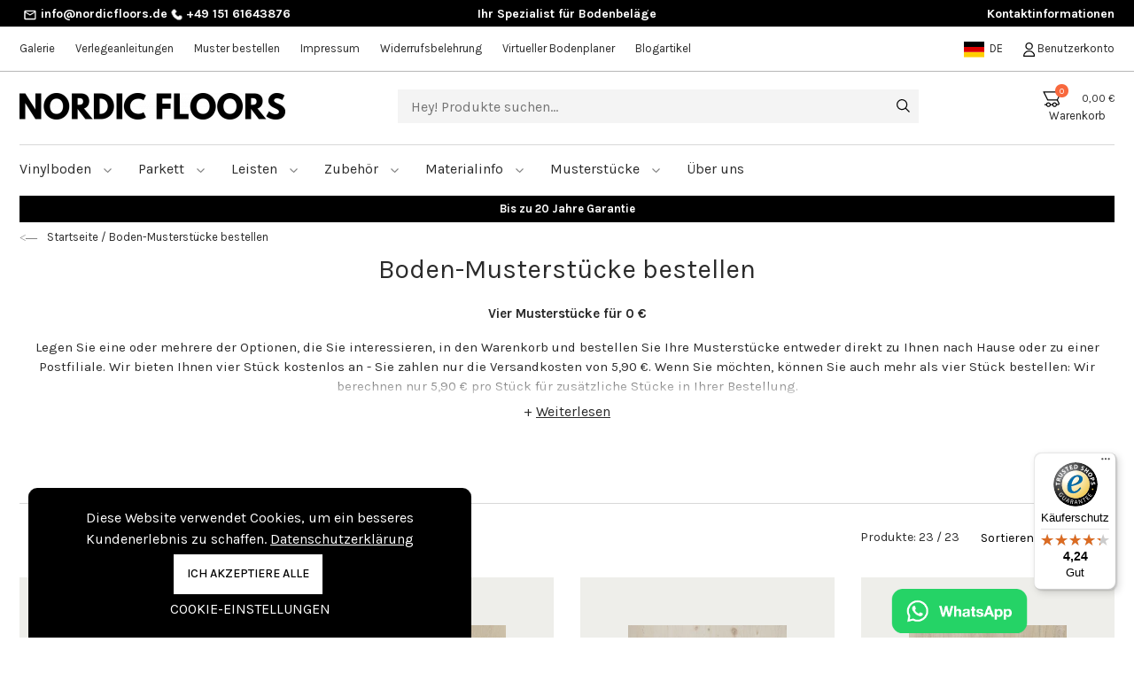

--- FILE ---
content_type: text/html; charset=UTF-8
request_url: https://www.nordicfloors.de/de/category/muster/290
body_size: 110503
content:
<!DOCTYPE html>
<html lang="fi">
    <head>
        <title>
            Boden-Musterstücke bestellen - Nordic Floors
        </title>
        <meta content="text/html; charset=utf-8" http-equiv="Content-Type"/>
        <meta content="width=device-width, initial-scale=1.0, maximum-scale=5.0" name="viewport"/>
        <meta content="clkodccoi087y9mrvg1f1hp82ajcxq" data-rh="true" name="facebook-domain-verification"/>
        <script async="" src="https://www.google-analytics.com/plugins/ua/ec.js" type="text/javascript">
        </script>

                            <link rel="apple-touch-icon" sizes="57x57" href="/favico/nf/apple-icon-57x57.png">
            <link rel="apple-touch-icon" sizes="60x60" href="/favico/nf/apple-icon-60x60.png">
            <link rel="apple-touch-icon" sizes="72x72" href="/favico/nf/apple-icon-72x72.png">
            <link rel="apple-touch-icon" sizes="76x76" href="/favico/nf/apple-icon-76x76.png">
            <link rel="apple-touch-icon" sizes="114x114" href="/favico/nf/apple-icon-114x114.png">
            <link rel="apple-touch-icon" sizes="120x120" href="/favico/nf/apple-icon-120x120.png">
            <link rel="apple-touch-icon" sizes="144x144" href="/favico/nf/apple-icon-144x144.png">
            <link rel="apple-touch-icon" sizes="152x152" href="/favico/nf/apple-icon-152x152.png">
            <link rel="apple-touch-icon" sizes="180x180" href="/favico/nf/apple-icon-180x180.png">
            <link rel="icon" type="image/png" sizes="192x192"  href="/favico/nf/android-icon-192x192.png">
            <link rel="icon" type="image/png" sizes="32x32" href="/favico/nf/favicon-32x32.png">
            <link rel="icon" type="image/png" sizes="96x96" href="/favico/nf/favicon-96x96.png">
            <link rel="icon" type="image/png" sizes="16x16" href="/favico/nf/favicon-16x16.png">
           
            <meta name="msapplication-TileColor" content="#ffffff">
            <meta name="msapplication-TileImage" content="/favico/nf/ms-icon-144x144.png">
            <meta name="theme-color" content="#ffffff">
        
                <meta content="de" name="language"/>
        <meta content="#000000" name="theme-color"/>
        <meta content="z0oLz2CxrVA2RRKEcRoFY33JqoYyygWgE2dn1XRt" name="csrf-token"/>

                <meta name="google-site-verification" content="BS5-pK5qtsLQwuCewiFJ6-7vpsaWYta9Qq1Hto_X3HM" /> 
                <style>
            .kuContainer{width:100%;margin:0 auto;font-family:inherit;font-size:12px;background-color:#fff;-moz-box-sizing:border-box;-webkit-box-sizing:border-box;box-sizing:border-box;padding:10px}.kuProListing{margin-top:20px;margin-bottom:20px}.kuFilters{float:left;width:20%}.kuFilterBox{height:190px;overflow:hidden;margin-bottom:30px}.kuFilterHead{padding:6px;font-size:13px;text-align:left;line-height:1.8;border-bottom:1px solid #c7c8ca;text-transform:uppercase;font-weight:600;color:#414042}.kuShowOpt{text-align:left;padding:3px;padding-left:35px;margin-bottom:20px;margin-top:-15px}.kuHideOpt{text-align:left;padding:3px;padding-left:35px;margin-bottom:20px;margin-top:-15px}.kuHideOpt img,.kuShowOpt img{width:auto!important}.kuHideOpt a,.kuShowOpt a{color:#4d7abf;text-decoration:none}.kuFilterNames ul{margin:0;padding:0;margin-top:10px;margin-left:0!important}.kuFilterNames ul li{list-style:none;text-align:left;width:99%;display:inline-table;margin:0;padding-left:0;margin-left:0!important}.kuFilterNames ul li a{display:block;position:relative;overflow:hidden;margin:0 5px;padding-left:5px;padding-right:5px;font-size:13px;text-decoration:none;cursor:pointer;font-style:normal;color:#414042}.kuFilterNames ul li a:hover{cursor:pointer}.kuFilterNames ul li.kuSelected a{color:#414042}.kuFilterNames ul li a span.kuFilterLabel{float:left;width:86%;margin:0;padding:0;font-weight:400}.kuFilterNames ul li a span.kuFilterTotal{float:right;width:13%;text-align:right}.kuFilterLabel:before{content:'';border:1px solid #c7c8ca;border-radius:50%;margin-right:8px;height:12px;width:12px;display:inline-block;color:#777;margin-top:0;position:relative;-moz-box-sizing:border-box;-webkit-box-sizing:border-box;box-sizing:border-box;transition:background .2s;-webkit-transition:background .2s;-moz-transition:background .2s}.kuFilterNames ul li a:hover span.kuFilterLabel:before{background:#414042;border:1px solid #414042}.kuFilterNames ul li.kuSelected span.kuFilterLabel:before{background:#414042;border:1px solid #414042}.kuMulticheck .kuFilterLabel:before{content:'';border:1px solid #c7c8ca;border-radius:0;margin-right:8px;height:15px;width:15px;color:#777;margin-bottom:-1px;position:relative;-moz-box-sizing:border-box;-webkit-box-sizing:border-box;box-sizing:border-box;-webkit-transition:background .2s;-moz-transition:background .2s;transition:background .2s;-webkit-transition:border-color .2s;-moz-transition:border-color .2s;transition:border-color .2s}.kuMulticheck .kuFilterNames ul li a:hover span.kuFilterLabel:before{background:#fff;border:1px solid #414042}.kuMulticheck .kuFilterNames ul li.kuSelected span.kuFilterLabel:before{background:#fff;border:1px solid #414042}.kuMulticheck .kuFilterNames ul li a:hover span.kuFilterLabel:after{content:'';position:absolute;width:9px;height:5px;background:0 0;top:3px;left:8px;border:2px solid #ccc;border-top:none;border-right:none;-moz-box-sizing:border-box;-webkit-box-sizing:border-box;box-sizing:border-box;-webkit-transform:rotate(-45deg);-moz-transform:rotate(-45deg);-o-transform:rotate(-45deg);-ms-transform:rotate(-45deg);transform:rotate(-45deg)}.kuMulticheck .kuFilterNames ul li.kuSelected span.kuFilterLabel:after{content:'';position:absolute;width:9px;height:5px;background:0 0;top:3px;left:8px;border:2px solid #414042;border-top:none;border-right:none;-moz-box-sizing:border-box;-webkit-box-sizing:border-box;box-sizing:border-box;-webkit-transform:rotate(-45deg);-moz-transform:rotate(-45deg);-o-transform:rotate(-45deg);-ms-transform:rotate(-45deg);transform:rotate(-45deg)}.kuMulticheck .kuFilterNames ul li.kuSelected:hover span.kuFilterLabel:after{-moz-box-sizing:border-box;-webkit-box-sizing:border-box;box-sizing:border-box;border-color:#414042}.kuFilterNames ul li a span.kuFilterCancel{float:right;width:13%;text-align:right}.kuResultList{float:right;width:78%;margin-top:3px}.kuSortHeader{padding-top:0;margin-top:0}.kuResultInfo{border-bottom:1px solid #c7c8ca}.kuTotalResultsTab{float:left;width:40%}.kuTotResults{text-align:left;margin-bottom:10px;line-height:24px;font-weight:700;font-size:14px;float:left;color:#414042}.kuTotalResultsTab .kuTabs{line-height:30px}.kuTotalResultsTab .kuTabs a{padding:8px;cursor:pointer;font-size:12px;margin-right:5px;transition:background .2s;-webkit-transition:background .3s;-moz-transition:background .2s;color:#414042}.kuTotalResultsTab .kuTabs a:hover{border-bottom:3px solid #c7c8ca;text-decoration:none}.kuTotalResultsTab a.kuTabSelected{border-bottom:3px solid #c7c8ca}.kuTotalResultsTab a.kuTabSelected:hover{background:0 0}.kuSortingOpt{padding-top:12px;padding-bottom:12px;width:100%;margin-top:3px}.kuSortby{float:left;width:26%}.kuSortby label{display:inline;color:#414042}.kuSortby select{display:inline;height:auto;min-height:25px;width:120px}.kuView{float:right;width:15%;text-align:right}.kuView .kuGridviewBtn{background:url(https://js.klevu.com/klevu-js-v1/img-1-1/ku-gridview.png) no-repeat 0 0;cursor:pointer}.kuView .kuListviewBtn{background:url(https://js.klevu.com/klevu-js-v1/img-1-1/ku-listview.png) no-repeat 0 0;cursor:pointer}.kuView a{display:inline-block;width:22px;height:22px;margin-left:4px;text-align:center;vertical-align:middle;overflow:hidden;-webkit-transition:background-position .1s ease-in;-moz-transition:background-position .1s ease-in;-o-transition:background-position .1s ease-in;transition:background-position .1s ease-in}.kuView a:hover{background-position:0 -25px;text-decoration:none}.kuView a.kuCurrent{background-position:0 -25px;text-decoration:none}.kuPerPage{float:left;width:25%;margin-left:10px;text-align:left}.kuPerPage label{display:inline;color:#414042}.kuPerPage select{width:auto!important;height:auto;min-height:25px}.kuPagination{width:33%;float:right;margin-left:10px;text-align:right;margin-bottom:5px}.kuPagination a{margin:0;position:relative;display:inline-block;padding-left:4px;padding-right:5px;color:#414042;cursor:pointer;text-decoration:none;border-right:1px solid #c7c8ca;font-size:13px}.kuPagination a:hover{color:#000}.kuPagination a.kuCurrent{background:#fff;-webkit-box-shadow:none;-moz-box-shadow:none;box-shadow:none;font-weight:700}.kuPagination a:last-child{border-right:none}.kuOtherContent .kuPagination{float:right}.kuOtherContent .kuPerPage{margin-left:0;text-align:left}.kuClearLeft{clear:left;line-height:0}.klevu-clearboth-listview{clear:left}.kuDiscountBadge{background:#414042;padding:7px 0 0 0;color:#fff;width:47px;height:40px;border-radius:50%;font-weight:700;position:absolute;text-align:center;-moz-transition:all .5s ease;-webkit-transition:all .5s ease;-o-transition:all .5s ease;transition:all .5s ease}.kuDiscountBadge span{display:block}.kuResults{margin-top:10px}.kuOtherContentView{margin-top:10px}.kuOtherContentView ul li .kuNameDesc{margin-top:0!important}.kuListView{margin-top:10px}.kuListView ul{margin:0;padding:0}.kuListView ul li{position:relative;display:block;width:100%;height:auto;text-align:left;margin-bottom:32px;-moz-box-sizing:border-box;-webkit-box-sizing:border-box;box-sizing:border-box;padding:15px;border:1px solid #eee}.kuListView ul li:hover{box-shadow:0 0 10px rgba(0,0,0,.2);border-color:transparent;transition:box-shadow .4s ease-out;-moz-transition:box-shadow .4s ease-out;-webkit-transition:box-shadow .4s ease-out;-o-transition:box-shadow .4s ease-out}.kuListView .klevuImgWrap{float:left;overflow:hidden;width:15%!important;height:200px!important;text-align:center}.kuListView img{max-width:100%!important;max-height:200px!important;height:auto;width:auto;border:none;outline:0;display:inline-block!important;-webkit-transform:scaleY(1);-moz-transform:scaleY(1);-o-transform:scaleY(1);-ms-transform:scaleY(1);transform:scaleY(1);-webkit-transition:all .5s ease-in-out;-moz-transition:all .5s ease-in-out;-o-transition:all .5s ease-in-out;-ms-transition:all .5s ease-in-out;transition:all .5s ease-in-out;opacity:1}.kuListView ul li:hover img{-webkit-transform:scale(1.1);-moz-transform:scale(1.1);-o-transform:scale(1.1);-ms-transform:scale(1.1);transform:scale(1.1)}.kuListView ul li .kuDiscountBadge{top:10px;left:10px}.kuListView .kuStarsSmall{height:13px;display:inline-block;vertical-align:bottom;background:transparent url(https://js.klevu.com/klevu-js-v1/img-1-1/star-gray.png) top left repeat-x;width:66px;margin-left:5px}.kuListView .kuStarsSmall .kuRating{background:transparent url(https://js.klevu.com/klevu-js-v1/img-1-1/star-yellow.png) top left repeat-x;height:13px}.kuListView ul li .kuNameDesc{float:left;width:52%;margin-left:5px;margin-top:15px}.kuListView ul li .kuName{padding:5px}.kuListView ul li .kuDesc{line-height:20px;padding:5px;font-style:normal;color:#414042}.kuListView ul li .kuName a{font-size:14px;text-decoration:none;font-style:normal;color:#414042}.kuListView ul li .kuName a:hover{text-decoration:underline}.kuListView ul li .kuPrice{float:left;width:15%;margin-top:15px;margin-bottom:5px;padding:5px;text-align:center;color:#414042}.kuListView ul li .kuSalePrice{font-weight:700;font-size:16px;margin-bottom:5px;font-family:inherit}.kuListView ul li .kuOrigPrice{font-size:13px;text-decoration:line-through}.kuGridView{margin-top:10px}.kuGridView ul{margin:0;padding:0;margin-left:0}.kuGridView ul li{display:inline-block;width:23.5%;min-height:365px;vertical-align:top;text-align:center;margin:8px;padding-top:15px;margin-left:0!important;margin-bottom:20px;font-style:normal;position:relative;-moz-box-sizing:border-box;-webkit-box-sizing:border-box;box-sizing:border-box;padding:10px;border:1px solid #eee;border-radius:3px}.kuGridView ul li:hover{box-shadow:0 0 10px rgba(0,0,0,.2);border-color:transparent;transition:box-shadow .4s ease-out;-moz-transition:box-shadow .4s ease-out;-webkit-transition:box-shadow .4s ease-out;-o-transition:box-shadow .4s ease-out}.kuGridView .klevuImgWrap{float:none;overflow:hidden;width:100%!important;height:210px!important;text-align:center;margin:0 auto;position:relative}.kuGridView img{max-width:100%!important;max-height:200px!important;height:auto;width:auto;bottom:-100%;top:-100%;left:0;right:0;margin:auto!important;border:none;outline:0;display:inline-block!important;position:absolute;-webkit-transform:scaleY(1);-moz-transform:scaleY(1);-o-transform:scaleY(1);-ms-transform:scaleY(1);transform:scaleY(1);-webkit-transition:all .5s ease-in-out;-moz-transition:all .5s ease-in-out;-o-transition:all .5s ease-in-out;-ms-transition:all .5s ease-in-out;transition:all .5s ease-in-out;vertical-align:middle;opacity:1}.kuGridView ul li:hover img{-webkit-transform:scale(1.1);-moz-transform:scale(1.1);-o-transform:scale(1.1);-ms-transform:scale(1.1);transform:scale(1.1)}.kuGridView ul li .kuDiscountBadge{top:10px;right:10px}.kuGridView ul li:hover .kuDiscountBadge{width:57px;height:47px;padding-top:10px}.kuGridView .kuNameDesc{float:none;text-align:left;padding-left:10px;margin-top:10px}.kuGridView .kuDesc{display:none}.kuGridView ul li .kuName{margin-bottom:5px}.kuGridView .kuStarsSmall{height:13px;display:inline-block;vertical-align:bottom;background:transparent url(https://js.klevu.com/klevu-js-v1/img-1-1/star-gray.png) top left repeat-x;width:66px}.kuGridView .kuStarsSmall .kuRating{background:transparent url(https://js.klevu.com/klevu-js-v1/img-1-1/star-yellow.png) top left repeat-x;height:13px}.kuAddtocart{-moz-box-sizing:border-box;-webkit-box-sizing:border-box;box-sizing:border-box}.kuAddtocart input[type=text]{display:none;border:1px solid #ddd;outline:0;text-align:right}.kuAddtocart a.kuAddtocartBtn{background:#414042;color:#fff;padding:7px 15px;margin-bottom:0;text-align:center;vertical-align:middle;cursor:pointer;white-space:nowrap;-webkit-user-select:none;-moz-user-select:none;-ms-user-select:none;-o-user-select:none;text-decoration:none;font-size:13px;line-height:19px;text-transform:uppercase}.kuGridView ul li .kuAddtocart{width:95%;margin-bottom:15px;text-align:left;padding-left:10px;position:absolute;bottom:0;visibility:hidden;opacity:0;transition:visibility 0s,opacity .5s linear;-webkit-transition:visibility 0s,opacity .5s linear;-moz-transition:visibility 0s,opacity .5s linear}.kuGridView ul li input[type=text]{width:25%}.kuGridView ul li:hover .kuAddtocart{visibility:visible;opacity:1}.kuListView ul li .kuAddtocart{width:15%;float:left;margin-top:30px;visibility:hidden;opacity:0;transition:visibility 0s,opacity .5s linear;-webkit-transition:visibility 0s,opacity .5s linear;-moz-transition:visibility 0s,opacity .5s linear}.kuListView ul li input[type=text]{width:5%;float:none}.kuListView ul li:hover .kuAddtocart{visibility:visible;opacity:1}.kuGridView ul li .kuName a{font-size:14px;text-decoration:none;color:#414042}.kuGridView ul li .kuName a:hover{text-decoration:underline}.kuGridView ul li .kuPrice{float:none;margin-top:12px;padding-left:10px;text-align:left;color:#414042}.kuGridView ul li .kuSalePrice{font-size:14px;font-weight:700;font-family:inherit;text-align:left;display:inline;margin-right:10px}.priceGreyText{font-size:11px;color:#636363}.kuGridView ul li .kuOrigPrice{font-size:12px;text-decoration:line-through;text-align:left;display:inline}.kuGridView ul li .kuVariants{text-align:left}.kuGridView ul li strong{color:#2980b9}.kuBottomPagi{padding-top:8px;border-top:1px solid #c7c8ca}.kuBottomPagi .kuPerPage{margin-left:0;text-align:left}.kuBottomPagi .kuPagination{width:50%;float:right;margin-top:5px}.kuPagination a{font-style:normal}.kuClearBoth{clear:both}.kuNoRecordFound{text-align:center;margin-top:5%;margin-bottom:5%;color:#414042;font-size:13px;background:#fff;display:none}.kuNoResults-lp{background:#fff;width:100%;margin:30px auto;max-width:850px}.kuNoResults-lp ul{margin:0;padding:0}.kuNoResults-lp-message{font-size:18px;padding:25px 5%;text-align:center}.kuNoResults-lp-relatedProducts{width:95%;margin:30px auto}.kuNoResults-lp-title{text-align:center;text-transform:uppercase;margin-bottom:40px;font-size:18px;display:block}.kuNoResults-lp-relatedProduct-list>li{display:inline-block;margin-right:2%;width:23%;min-height:120px;margin-bottom:25px;-moz-box-sizing:border-box;-webkit-box-sizing:border-box;box-sizing:border-box;vertical-align:top;padding:0;text-align:center}.kuNoResults-lp-relatedProduct-list>li a.kuRelatedProductbox-lp{position:relative;text-decoration:none;color:#000;outline:0;display:block;height:auto;min-height:200px}.kuNoResults-lp-relatedProduct-list>li:hover a{text-decoration:none}.kuNoResults-lp-relatedProduct-list>li:hover{text-decoration:none}.kuNoResults-lp-relatedProduct-list>li:hover .ku-Name{text-decoration:underline}.kuNoResults-lp-relatedProduct-list>li:last-child{margin-right:0}.kuNoResultsImgWrap-lp{float:none;height:180px;margin:0 auto;max-width:180px;overflow:hidden;text-align:center;width:100%}.kuNoResultsImgWrap-lp img{max-width:100%;max-height:180px;-webkit-transition:all .5s ease-in-out;-moz-transition:all .5s ease-in-out;-o-transition:all .5s ease-in-out;-ms-transition:all .5s ease-in-out;transition:all .5s ease-in-out;vertical-align:middle;width:auto;height:auto;border:none;outline:0}.kuRelatedProductbox-lp .kuProduct-desc{font-size:12px;padding:5px 0 0;float:none}.kuRelatedProductbox-lp .kuDiscount-badge{background:#000;padding:3px 8px;color:#fff;font-weight:700;position:absolute;top:0;left:0;display:none}.kuRelatedProductbox-lp .ku-Name{font-size:12px;text-decoration:none;color:#000;line-height:16px;min-height:22px;margin-top:5px;text-align:center}.kuRelatedProductbox-lp .ku-Desc{display:none}.kuRelatedProductbox-lp .kuStarsSmall{height:13px;vertical-align:bottom;background:transparent url(https://js.klevu.com/klevu-js-v1/img-1-1/star-gray.png) top left repeat-x;width:65px;display:none}.kuRelatedProductbox-lp .kuPrice{margin-bottom:5px;margin-top:5px;float:none;padding:0;text-align:center}.kuRelatedProductbox-lp .kuSalePrice{display:inline-block;font-weight:700;font-size:13px;color:#000}.kuRelatedProductbox-lp .kuOrigPrice{display:inline-block;font-size:12px;text-decoration:line-through;color:#555}.kuRelatedProductbox-lp .kuVariants{font-size:12px;text-align:left;color:#777;display:none}.kuRelatedProductbox-lp .kuSalePrice span.klevuPriceGreyText{font-weight:400;font-size:13px!important;margin-bottom:5px;color:#393939!important;display:none}.kuNoResults-lp .kuNoResults-lp-pSearch{text-align:center}.kuNoResults-lp .kuNoResults-lp-pSearch strong{font-weight:600}.kuNoResults-lp .kuNoResults-lp-pSearch>a{font-size:13px;text-transform:capitalize;text-decoration:none;color:#000;display:inline-block}.kuNoResults-lp .kuNoResults-lp-pSearch>a:hover{text-decoration:underline}.kuOrQueryMessage{text-align:center;margin-top:10px;color:#414042;background:#ebebeb;font-size:13px;padding:7px 0!important;margin:10px 15px}.kuOrQueryMessage span{font-weight:600}.kuVariants{font-size:10px;margin-top:2px;color:#414042}#loader{height:400px}#loader img{margin-top:10%;display:inline-block;width:auto!important}.kuOtherContent{display:none}.disableKuFilter{opacity:.3;pointer-events:none}.kuPriceRangeSlider{width:80%;margin:0 auto;margin-top:30px;min-height:50px}.kuPS-target,.kuPS-target *{-webkit-touch-callout:none;-webkit-user-select:none;-ms-touch-action:none;touch-action:none;-ms-user-select:none;-moz-user-select:none;user-select:none;-moz-box-sizing:border-box;box-sizing:border-box}.kuPS-target{position:relative;direction:ltr}.kuPS-base{width:100%;height:100%;position:relative;z-index:1}.kuPS-origin{position:absolute;right:0;top:0;left:0;bottom:0}.kuPS-handle{position:relative;z-index:1}.kuPS-stacking .kuPS-handle{z-index:10}.kuPS-state-tap .kuPS-origin{-webkit-transition:left .3s,top .3s;transition:left .3s,top .3s}.kuPS-base,.kuPS-handle{-webkit-transform:translate3d(0,0,0);transform:translate3d(0,0,0)}.kuPS-horizontal{height:4px}.kuPS-horizontal .kuPS-handle{width:18px;height:18px;left:-9px;top:-7px}.kuPS-vertical{width:18px}.kuPS-vertical .kuPS-handle{width:28px;height:34px;left:-6px;top:-17px}.kuPS-background{background:#c7c8ca}.kuPS-connect{background:#414042;-webkit-transition:background 450ms;transition:background 450ms}.kuPS-origin{border-radius:2px}.kuPS-target{border-radius:4px}.kuPS-draggable{cursor:w-resize}.kuPS-vertical .kuPS-draggable{cursor:n-resize}.kuPS-handle{border:1px solid #414042;border-radius:50%;background:#fff;cursor:pointer}.kuPS-tooltip{display:block;position:absolute;text-align:center;font-size:13px;margin-left:-9px;background-color:#fff}.kuPS-horizontal .kuPS-handle-lower .kuPS-tooltip{bottom:-24px;color:#414042}.kuPS-horizontal .kuPS-handle-upper .kuPS-tooltip{bottom:-24px;color:#414042}.disableKlevuFilter{opacity:.3;pointer-events:none}.kuContainer #ku-search-filter-tags{display:block;color:#222;margin-top:10px;margin-bottom:10px;width:100%;text-align:left;padding-bottom:0;padding-left:0;position:relative}.ku-search-filter-tag{background:#eee;border:0 solid #f8f8f8;margin-right:4px;border-radius:0;font-size:11px;padding:0 5px;color:#222;margin-bottom:4px;display:inline-block;line-height:20px}.ku-search-filter-remove,.ku-search-filter-remove-all{cursor:pointer;font-size:12px;color:#222;text-decoration:none}.ku-search-filter-remove-all a{color:#222;font-size:12px;text-decoration:none;cursor:pointer}.ku-search-filter-remove-all a:hover{color:#333}.kuFilterHead{cursor:pointer}.kuExpand{position:relative!important;transition:all .3s ease}.kuFilterHead.kuExpand::after{-moz-border-bottom-colors:none;-moz-border-left-colors:none;-moz-border-right-colors:none;-moz-border-top-colors:none;border-color:#000;border-image:none;border-style:solid;border-width:0 1px 1px 0;content:"";display:inline-block;padding:4px;position:absolute;right:12px;top:10px;transform:rotate(45deg);transition:all .3s ease 0s}.kuCollapse{position:relative!important;transition:all .3s ease}.kuFilterHead.kuCollapse::after{-moz-border-bottom-colors:none;-moz-border-left-colors:none;-moz-border-right-colors:none;-moz-border-top-colors:none;border-color:#000;border-image:none;border-style:solid;border-width:0 1px 1px 0;content:"";display:inline-block;padding:4px;position:absolute;right:12px;top:16px;transform:rotate(-135deg);transition:all .3s ease}.kuContainer.kuFiltersTop .kuFilterHead.kuCollapse::after{border-width:1px 0 0 1px;position:initial}.kuContainer.kuFiltersTop .kuFilterHead.kuExpand::after{border-width:0 1px 1px 0;position:initial}
        </style>
        <style>
            .kuContainer{width:100%!important}@media  only screen and (max-width:1024px){.kuSortby{width:30%}.kuView{width:30%;text-align:right}.kuPerPage{width:30%;text-align:left;margin-left:10px}.kuPagination{width:50%;margin-top:10px}.kuGridView ul li{width:31%;margin-bottom:50px}.kuListView .klevuImgWrap{width:20%!important}.kuListView ul li .kuNameDesc{width:76%}.kuListView ul li .kuPrice{float:none!important;width:58%;display:table-cell;text-align:left;padding-top:20px;padding-left:10px}.kuListView ul li .kuPrice .kuSalePrice{display:inline!important}.kuListView ul li .kuPrice .kuOrigPrice{display:inline!important}.kuListView ul li .kuAddtocart{width:15%;float:none;margin-top:30px;visibility:visible!important;opacity:1;display:table-cell}.kuGridView ul li .kuAddtocart{visibility:visible;opacity:1}.kuNoResultsImgWrap-lp{height:150px}.kuNoResultsImgWrap-lp img{max-height:150px!important}}@media  only screen and (min-width:641px) and (max-width:768px){.kuResultList{width:74%}.kuGridView ul li{width:31%;margin-bottom:50px}.kuNoResults-lp-relatedProducts{width:98%;margin:30px auto}}@media  only screen and (max-width:640px){.kuFilters{display:none!important}.kuTotResults{float:none;width:100%;text-align:center}.kuResultList{float:none;width:100%;margin-left:0}.kuTotalResultsTab{float:none;width:100%;text-align:center}.kuSortby{width:50%;height:50px}.kuSortHeader{margin:0}.kuView{width:50%;text-align:right;height:50px;display:none}.kuPerPage{width:48%;text-align:right;margin:0 auto;margin-top:0}.kuPagination{width:100%;margin:0 auto;margin-top:10px;text-align:center}.kuGridView ul li{width:31%}.kuBottomPagi .kuPerPage{margin-left:0;text-align:left;margin-bottom:5px;float:left;width:46%}.kuBottomPagi .kuPagination{width:52%;float:right;margin-top:5px;text-align:right}.kuNoResultsImgWrap-lp{height:110px}.kuNoResultsImgWrap-lp img{max-height:110px!important}.kuNoResults-lp-relatedProduct-list>li{width:21%}.kuNoResults-lp-relatedProducts{margin:20px auto;width:100%}.kuNoResults-lp-message{font-size:15px;line-height:1.2em;padding:10px 5%;text-align:center}.kuNoResults-lp-pSearch{margin-bottom:15px;padding-left:5px}.klevuNoResults-lp-title{margin-bottom:15px}.kuNoResults-lp-relatedProduct-list{margin:5px!important}}@media  only screen and (max-width:480px){.kuGridView ul li{width:46%;min-height:390px;margin-bottom:55px}.kuOrQueryMessage{margin:10px 5px}.kuNoResults-lp-relatedProduct-list>li{width:46%;margin:5px 1.5%}}@media  only screen and (max-width:640px){.kuPagination{display:none!important}.kuBottomPagi .kuPagination{display:block!important}.kuBottomPagi .kuPerPage{display:block}.kuSortby{width:100%}.kuSortHeader{text-align:right}.kuPerPage{display:none}.kuTotalResultsTab{text-align:left}.kuTotalResultsTab .kuTabs a{padding:0 8px;display:inline-block}.kuTotalResultsTab .kuTabs a:hover{border-bottom:0 solid #c7c8ca;text-decoration:none;background:#eee}.kuTotalResultsTab a.kuTabSelected{border-bottom:0 solid #c7c8ca;background:#eee;transition:all .3s ease}.kuFilterRefineMobile{border:none;display:block;font-size:13px;font-weight:600;height:32px;line-height:32px;margin:10px 0;padding-right:30px;text-align:center;text-transform:uppercase;color:#383838;background-color:#eee;cursor:pointer}.kuFilterRefineMobile.kuExpand::after{top:10px}.kuFilterRefineMobile.kuCollapse::after{top:14px}.kuFilters{display:block!important;float:none!important;width:100%!important;margin-bottom:20px}.kuFilterBox{margin-bottom:0}.kuFilterRefineMobile .KuFilterLabelTxt{position:relative}.kuFilterRefineMobile.kuExpand .KuFilterLabelTxt::after{-moz-border-bottom-colors:none;-moz-border-left-colors:none;-moz-border-right-colors:none;-moz-border-top-colors:none;border-color:#000;border-image:none;border-style:solid;border-width:0 1px 1px 0;content:"";display:inline-block;padding:3px;position:absolute;right:-18px;top:3px;transform:rotate(45deg);transition:all .3s ease}.kuFilterRefineMobile.kuCollapse .KuFilterLabelTxt::after{-moz-border-bottom-colors:none;-moz-border-left-colors:none;-moz-border-right-colors:none;-moz-border-top-colors:none;border-color:#000;border-image:none;border-style:solid;border-width:0 1px 1px 0;content:"";display:inline-block;padding:3px;position:absolute;right:-18px;top:8px;transform:rotate(-135deg);transition:all .3s ease}.kuContainer #ku-search-filter-tags{display:block!important;color:#222;margin-bottom:10px;width:100%;text-align:left;padding-bottom:8px;padding-left:0;position:relative}.ku-search-filter-tag{background:#eee;border:0 solid #f8f8f8;margin-right:4px;border-radius:0;font-size:11px;padding:0 5px;color:#222;margin-bottom:4px;display:inline-block;line-height:20px}.ku-search-filter-remove,.ku-search-filter-remove-all{cursor:pointer;font-size:12px;color:#222;text-decoration:none}.ku-search-filter-remove-all a{color:#222;font-size:12px;text-decoration:none;cursor:pointer}.ku-search-filter-remove-all a:hover{color:#333}}
        </style>
                            <style>
                @media (max-width: 991px){
                    .cart_bck_color {
                        padding-top: 114px;
                    }
                }
            </style>
                <style>
            #header_menu {
                background-color: #000000 !important;
            }
            .blackbar {
                background-color: #000000 !important;
            }
        </style>
        <style>
            .slick-list,.slick-slider,.slick-track{position:relative;display:block}.slick-loading .slick-slide,.slick-loading .slick-track{visibility:hidden}.slick-slider{box-sizing:border-box;-webkit-user-select:none;-moz-user-select:none;-ms-user-select:none;user-select:none;-webkit-touch-callout:none;-khtml-user-select:none;-ms-touch-action:pan-y;touch-action:pan-y;-webkit-tap-highlight-color:transparent}.slick-list{overflow:hidden;margin:0;padding:0}.slick-list:focus{outline:0}.slick-list.dragging{cursor:pointer;cursor:hand}.slick-slider .slick-list,.slick-slider .slick-track{-webkit-transform:translate3d(0,0,0);-moz-transform:translate3d(0,0,0);-ms-transform:translate3d(0,0,0);-o-transform:translate3d(0,0,0);transform:translate3d(0,0,0)}.slick-track{top:0;left:0}.slick-track:after,.slick-track:before{display:table;content:''}.slick-track:after{clear:both}.slick-slide{display:none;float:left;height:100%;min-height:1px}[dir=rtl] .slick-slide{float:right}.slick-slide img{display:block}.slick-slide.slick-loading img{display:none}.slick-slide.dragging img{pointer-events:none}.slick-initialized .slick-slide{display:block}.slick-vertical .slick-slide{display:block;height:auto;border:1px solid transparent}.slick-arrow.slick-hidden{display:none}
        </style>
        <style>
            @charset  'UTF-8';.slick-dots,.slick-next,.slick-prev{position:absolute;display:block;padding:0}.slick-dots li button:before,.slick-next:before,.slick-prev:before{font-family:slick;-webkit-font-smoothing:antialiased;-moz-osx-font-smoothing:grayscale}.slick-loading .slick-list{background:url(/media/ajax-loader.gif) center center no-repeat #fff}@font-face{font-family:slick;font-weight:400;font-style:normal;src:url(fonts/slick.eot);src:url(fonts/slick.eot?#iefix) format('embedded-opentype'),url(fonts/slick.woff) format('woff'),url(fonts/slick.ttf) format('truetype'),url(fonts/slick.svg#slick) format('svg')}.slick-next,.slick-prev{font-size:0;line-height:0;top:50%;width:20px;height:20px;-webkit-transform:translate(0,-50%);-ms-transform:translate(0,-50%);transform:translate(0,-50%);cursor:pointer;color:transparent;border:none;outline:0;background:0 0}.slick-next:focus,.slick-next:hover,.slick-prev:focus,.slick-prev:hover{color:transparent;outline:0;background:0 0}.slick-next:focus:before,.slick-next:hover:before,.slick-prev:focus:before,.slick-prev:hover:before{opacity:1}.slick-next.slick-disabled:before,.slick-prev.slick-disabled:before{opacity:.25}.slick-next:before,.slick-prev:before{font-size:20px;line-height:1;opacity:.75;color:#fff}.slick-prev{left:-25px}[dir=rtl] .slick-prev{right:-25px;left:auto}.slick-prev:before{content:'←'}.slick-next:before,[dir=rtl] .slick-prev:before{content:'→'}.slick-next{right:-25px}[dir=rtl] .slick-next{right:auto;left:-25px}[dir=rtl] .slick-next:before{content:'←'}.slick-dotted.slick-slider{margin-bottom:30px}.slick-dots{bottom:-25px;width:100%;margin:0;list-style:none;text-align:center}.slick-dots li{position:relative;display:inline-block;width:20px;height:20px;margin:0 5px;padding:0;cursor:pointer}.slick-dots li button{font-size:0;line-height:0;display:block;width:20px;height:20px;padding:5px;cursor:pointer;color:transparent;border:0;outline:0;background:0 0}.slick-dots li button:focus,.slick-dots li button:hover{outline:0}.slick-dots li button:focus:before,.slick-dots li button:hover:before{opacity:1}.slick-dots li button:before{font-size:6px;line-height:20px;position:absolute;top:0;left:0;width:20px;height:20px;content:'•';text-align:center;opacity:.25;color:#000}.slick-dots li.slick-active button:before{opacity:.75;color:#000}
        </style>
        <style>/*!
 * Bootstrap v4.3.1 (https://getbootstrap.com/)
 * Copyright 2011-2019 The Bootstrap Authors
 * Copyright 2011-2019 Twitter, Inc.
 * Licensed under MIT (https://github.com/twbs/bootstrap/blob/master/LICENSE)
 */:root{--blue:#007bff;--indigo:#6610f2;--purple:#6f42c1;--pink:#e83e8c;--red:#dc3545;--orange:#fd7e14;--yellow:#ffc107;--green:#28a745;--teal:#20c997;--cyan:#17a2b8;--white:#fff;--gray:#6c757d;--gray-dark:#343a40;--primary:#007bff;--secondary:#6c757d;--success:#28a745;--info:#17a2b8;--warning:#ffc107;--danger:#dc3545;--light:#f8f9fa;--dark:#343a40;--breakpoint-xs:0;--breakpoint-sm:576px;--breakpoint-md:768px;--breakpoint-lg:992px;--breakpoint-xl:1200px;--font-family-sans-serif:-apple-system,BlinkMacSystemFont,"Segoe UI",Roboto,"Helvetica Neue",Arial,"Noto Sans",sans-serif,"Apple Color Emoji","Segoe UI Emoji","Segoe UI Symbol","Noto Color Emoji";--font-family-monospace:SFMono-Regular,Menlo,Monaco,Consolas,"Liberation Mono","Courier New",monospace}*,::after,::before{box-sizing:border-box}html{font-family:sans-serif;line-height:1.15;-webkit-text-size-adjust:100%;-webkit-tap-highlight-color:transparent}article,aside,figcaption,figure,footer,header,hgroup,main,nav,section{display:block}body{margin:0;font-family:-apple-system,BlinkMacSystemFont,"Segoe UI",Roboto,"Helvetica Neue",Arial,"Noto Sans",sans-serif,"Apple Color Emoji","Segoe UI Emoji","Segoe UI Symbol","Noto Color Emoji";font-size:1rem;font-weight:400;line-height:1.5;color:#212529;text-align:left;background-color:#fff}[tabindex="-1"]:focus{outline:0!important}hr{box-sizing:content-box;height:0;overflow:visible}h1,h2,h3,h4,h5,h6{margin-top:0;margin-bottom:.5rem}p{margin-top:0;margin-bottom:1rem}abbr[data-original-title],abbr[title]{text-decoration:underline;-webkit-text-decoration:underline dotted;text-decoration:underline dotted;cursor:help;border-bottom:0;-webkit-text-decoration-skip-ink:none;text-decoration-skip-ink:none}address{margin-bottom:1rem;font-style:normal;line-height:inherit}dl,ol,ul{margin-top:0;margin-bottom:1rem}ol ol,ol ul,ul ol,ul ul{margin-bottom:0}dt{font-weight:700}dd{margin-bottom:.5rem;margin-left:0}blockquote{margin:0 0 1rem}b,strong{font-weight:bolder}small{font-size:80%}sub,sup{position:relative;font-size:75%;line-height:0;vertical-align:baseline}sub{bottom:-.25em}sup{top:-.5em}a{color:#007bff;text-decoration:none;background-color:transparent}a:hover{color:#0056b3;text-decoration:underline}a:not([href]):not([tabindex]){color:inherit;text-decoration:none}a:not([href]):not([tabindex]):focus,a:not([href]):not([tabindex]):hover{color:inherit;text-decoration:none}a:not([href]):not([tabindex]):focus{outline:0}code,kbd,pre,samp{font-family:SFMono-Regular,Menlo,Monaco,Consolas,"Liberation Mono","Courier New",monospace;font-size:1em}pre{margin-top:0;margin-bottom:1rem;overflow:auto}figure{margin:0 0 1rem}img{vertical-align:middle;border-style:none}svg{overflow:hidden;vertical-align:middle}table{border-collapse:collapse}caption{padding-top:.75rem;padding-bottom:.75rem;color:#6c757d;text-align:left;caption-side:bottom}th{text-align:inherit}label{display:inline-block;margin-bottom:.5rem}button{border-radius:0}button:focus{outline:1px dotted;outline:5px auto -webkit-focus-ring-color}button,input,optgroup,select,textarea{margin:0;font-family:inherit;font-size:inherit;line-height:inherit}button,input{overflow:visible}button,select{text-transform:none}select{word-wrap:normal}[type=button],[type=reset],[type=submit],button{-webkit-appearance:button}[type=button]:not(:disabled),[type=reset]:not(:disabled),[type=submit]:not(:disabled),button:not(:disabled){cursor:pointer}[type=button]::-moz-focus-inner,[type=reset]::-moz-focus-inner,[type=submit]::-moz-focus-inner,button::-moz-focus-inner{padding:0;border-style:none}input[type=checkbox],input[type=radio]{box-sizing:border-box;padding:0}input[type=date],input[type=datetime-local],input[type=month],input[type=time]{-webkit-appearance:listbox}textarea{overflow:auto;resize:vertical}fieldset{min-width:0;padding:0;margin:0;border:0}legend{display:block;width:100%;max-width:100%;padding:0;margin-bottom:.5rem;font-size:1.5rem;line-height:inherit;color:inherit;white-space:normal}progress{vertical-align:baseline}[type=number]::-webkit-inner-spin-button,[type=number]::-webkit-outer-spin-button{height:auto}[type=search]{outline-offset:-2px;-webkit-appearance:none}[type=search]::-webkit-search-decoration{-webkit-appearance:none}::-webkit-file-upload-button{font:inherit;-webkit-appearance:button}output{display:inline-block}summary{display:list-item;cursor:pointer}template{display:none}[hidden]{display:none!important}.h1,.h2,.h3,.h4,.h5,.h6,h1,h2,h3,h4,h5,h6{margin-bottom:.5rem;font-weight:500;line-height:1.2}.h1,h1{font-size:2.5rem}.h2,h2{font-size:2rem}.h3,h3{font-size:1.75rem}.h4,h4{font-size:1.5rem}.h5,h5{font-size:1.25rem}.h6,h6{font-size:1rem}.lead{font-size:1.25rem;font-weight:300}.display-1{font-size:6rem;font-weight:300;line-height:1.2}.display-2{font-size:5.5rem;font-weight:300;line-height:1.2}.display-3{font-size:4.5rem;font-weight:300;line-height:1.2}.display-4{font-size:3.5rem;font-weight:300;line-height:1.2}hr{margin-top:1rem;margin-bottom:1rem;border:0;border-top:1px solid rgba(0,0,0,.1)}.small,small{font-size:80%;font-weight:400}.mark,mark{padding:.2em;background-color:#fcf8e3}.list-unstyled{padding-left:0;list-style:none}.list-inline{padding-left:0;list-style:none}.list-inline-item{display:inline-block}.list-inline-item:not(:last-child){margin-right:.5rem}.initialism{font-size:90%;text-transform:uppercase}.blockquote{margin-bottom:1rem;font-size:1.25rem}.blockquote-footer{display:block;font-size:80%;color:#6c757d}.blockquote-footer::before{content:"\2014\00A0"}.img-fluid{max-width:100%;height:auto}.img-thumbnail{padding:.25rem;background-color:#fff;border:1px solid #dee2e6;border-radius:.25rem;max-width:100%;height:auto}.figure{display:inline-block}.figure-img{margin-bottom:.5rem;line-height:1}.figure-caption{font-size:90%;color:#6c757d}code{font-size:87.5%;color:#e83e8c;word-break:break-word}a>code{color:inherit}kbd{padding:.2rem .4rem;font-size:87.5%;color:#fff;background-color:#212529;border-radius:.2rem}kbd kbd{padding:0;font-size:100%;font-weight:700}pre{display:block;font-size:87.5%;color:#212529}pre code{font-size:inherit;color:inherit;word-break:normal}.pre-scrollable{max-height:340px;overflow-y:scroll}.container{width:100%;padding-right:15px;padding-left:15px;margin-right:auto;margin-left:auto}@media (min-width:576px){.container{max-width:540px}}@media (min-width:768px){.container{max-width:720px}}@media (min-width:992px){.container{max-width:960px}}@media (min-width:1200px){.container{max-width:1140px}}.container-fluid{width:100%;padding-right:15px;padding-left:15px;margin-right:auto;margin-left:auto}.row{display:-ms-flexbox;display:flex;-ms-flex-wrap:wrap;flex-wrap:wrap;margin-right:-15px;margin-left:-15px}.no-gutters{margin-right:0;margin-left:0}.no-gutters>.col,.no-gutters>[class*=col-]{padding-right:0;padding-left:0}.col,.col-1,.col-10,.col-11,.col-12,.col-2,.col-3,.col-4,.col-5,.col-6,.col-7,.col-8,.col-9,.col-auto,.col-lg,.col-lg-1,.col-lg-10,.col-lg-11,.col-lg-12,.col-lg-2,.col-lg-3,.col-lg-4,.col-lg-5,.col-lg-6,.col-lg-7,.col-lg-8,.col-lg-9,.col-lg-auto,.col-md,.col-md-1,.col-md-10,.col-md-11,.col-md-12,.col-md-2,.col-md-3,.col-md-4,.col-md-5,.col-md-6,.col-md-7,.col-md-8,.col-md-9,.col-md-auto,.col-sm,.col-sm-1,.col-sm-10,.col-sm-11,.col-sm-12,.col-sm-2,.col-sm-3,.col-sm-4,.col-sm-5,.col-sm-6,.col-sm-7,.col-sm-8,.col-sm-9,.col-sm-auto,.col-xl,.col-xl-1,.col-xl-10,.col-xl-11,.col-xl-12,.col-xl-2,.col-xl-3,.col-xl-4,.col-xl-5,.col-xl-6,.col-xl-7,.col-xl-8,.col-xl-9,.col-xl-auto{position:relative;width:100%;padding-right:15px;padding-left:15px}.col{-ms-flex-preferred-size:0;flex-basis:0;-ms-flex-positive:1;flex-grow:1;max-width:100%}.col-auto{-ms-flex:0 0 auto;flex:0 0 auto;width:auto;max-width:100%}.col-1{-ms-flex:0 0 8.333333%;flex:0 0 8.333333%;max-width:8.333333%}.col-2{-ms-flex:0 0 16.666667%;flex:0 0 16.666667%;max-width:16.666667%}.col-3{-ms-flex:0 0 25%;flex:0 0 25%;max-width:25%}.col-4{-ms-flex:0 0 33.333333%;flex:0 0 33.333333%;max-width:33.333333%}.col-5{-ms-flex:0 0 41.666667%;flex:0 0 41.666667%;max-width:41.666667%}.col-6{-ms-flex:0 0 50%;flex:0 0 50%;max-width:50%}.col-7{-ms-flex:0 0 58.333333%;flex:0 0 58.333333%;max-width:58.333333%}.col-8{-ms-flex:0 0 66.666667%;flex:0 0 66.666667%;max-width:66.666667%}.col-9{-ms-flex:0 0 75%;flex:0 0 75%;max-width:75%}.col-10{-ms-flex:0 0 83.333333%;flex:0 0 83.333333%;max-width:83.333333%}.col-11{-ms-flex:0 0 91.666667%;flex:0 0 91.666667%;max-width:91.666667%}.col-12{-ms-flex:0 0 100%;flex:0 0 100%;max-width:100%}.order-first{-ms-flex-order:-1;order:-1}.order-last{-ms-flex-order:13;order:13}.order-0{-ms-flex-order:0;order:0}.order-1{-ms-flex-order:1;order:1}.order-2{-ms-flex-order:2;order:2}.order-3{-ms-flex-order:3;order:3}.order-4{-ms-flex-order:4;order:4}.order-5{-ms-flex-order:5;order:5}.order-6{-ms-flex-order:6;order:6}.order-7{-ms-flex-order:7;order:7}.order-8{-ms-flex-order:8;order:8}.order-9{-ms-flex-order:9;order:9}.order-10{-ms-flex-order:10;order:10}.order-11{-ms-flex-order:11;order:11}.order-12{-ms-flex-order:12;order:12}.offset-1{margin-left:8.333333%}.offset-2{margin-left:16.666667%}.offset-3{margin-left:25%}.offset-4{margin-left:33.333333%}.offset-5{margin-left:41.666667%}.offset-6{margin-left:50%}.offset-7{margin-left:58.333333%}.offset-8{margin-left:66.666667%}.offset-9{margin-left:75%}.offset-10{margin-left:83.333333%}.offset-11{margin-left:91.666667%}@media (min-width:576px){.col-sm{-ms-flex-preferred-size:0;flex-basis:0;-ms-flex-positive:1;flex-grow:1;max-width:100%}.col-sm-auto{-ms-flex:0 0 auto;flex:0 0 auto;width:auto;max-width:100%}.col-sm-1{-ms-flex:0 0 8.333333%;flex:0 0 8.333333%;max-width:8.333333%}.col-sm-2{-ms-flex:0 0 16.666667%;flex:0 0 16.666667%;max-width:16.666667%}.col-sm-3{-ms-flex:0 0 25%;flex:0 0 25%;max-width:25%}.col-sm-4{-ms-flex:0 0 33.333333%;flex:0 0 33.333333%;max-width:33.333333%}.col-sm-5{-ms-flex:0 0 41.666667%;flex:0 0 41.666667%;max-width:41.666667%}.col-sm-6{-ms-flex:0 0 50%;flex:0 0 50%;max-width:50%}.col-sm-7{-ms-flex:0 0 58.333333%;flex:0 0 58.333333%;max-width:58.333333%}.col-sm-8{-ms-flex:0 0 66.666667%;flex:0 0 66.666667%;max-width:66.666667%}.col-sm-9{-ms-flex:0 0 75%;flex:0 0 75%;max-width:75%}.col-sm-10{-ms-flex:0 0 83.333333%;flex:0 0 83.333333%;max-width:83.333333%}.col-sm-11{-ms-flex:0 0 91.666667%;flex:0 0 91.666667%;max-width:91.666667%}.col-sm-12{-ms-flex:0 0 100%;flex:0 0 100%;max-width:100%}.order-sm-first{-ms-flex-order:-1;order:-1}.order-sm-last{-ms-flex-order:13;order:13}.order-sm-0{-ms-flex-order:0;order:0}.order-sm-1{-ms-flex-order:1;order:1}.order-sm-2{-ms-flex-order:2;order:2}.order-sm-3{-ms-flex-order:3;order:3}.order-sm-4{-ms-flex-order:4;order:4}.order-sm-5{-ms-flex-order:5;order:5}.order-sm-6{-ms-flex-order:6;order:6}.order-sm-7{-ms-flex-order:7;order:7}.order-sm-8{-ms-flex-order:8;order:8}.order-sm-9{-ms-flex-order:9;order:9}.order-sm-10{-ms-flex-order:10;order:10}.order-sm-11{-ms-flex-order:11;order:11}.order-sm-12{-ms-flex-order:12;order:12}.offset-sm-0{margin-left:0}.offset-sm-1{margin-left:8.333333%}.offset-sm-2{margin-left:16.666667%}.offset-sm-3{margin-left:25%}.offset-sm-4{margin-left:33.333333%}.offset-sm-5{margin-left:41.666667%}.offset-sm-6{margin-left:50%}.offset-sm-7{margin-left:58.333333%}.offset-sm-8{margin-left:66.666667%}.offset-sm-9{margin-left:75%}.offset-sm-10{margin-left:83.333333%}.offset-sm-11{margin-left:91.666667%}}@media (min-width:768px){.col-md{-ms-flex-preferred-size:0;flex-basis:0;-ms-flex-positive:1;flex-grow:1;max-width:100%}.col-md-auto{-ms-flex:0 0 auto;flex:0 0 auto;width:auto;max-width:100%}.col-md-1{-ms-flex:0 0 8.333333%;flex:0 0 8.333333%;max-width:8.333333%}.col-md-2{-ms-flex:0 0 16.666667%;flex:0 0 16.666667%;max-width:16.666667%}.col-md-3{-ms-flex:0 0 25%;flex:0 0 25%;max-width:25%}.col-md-4{-ms-flex:0 0 33.333333%;flex:0 0 33.333333%;max-width:33.333333%}.col-md-5{-ms-flex:0 0 41.666667%;flex:0 0 41.666667%;max-width:41.666667%}.col-md-6{-ms-flex:0 0 50%;flex:0 0 50%;max-width:50%}.col-md-7{-ms-flex:0 0 58.333333%;flex:0 0 58.333333%;max-width:58.333333%}.col-md-8{-ms-flex:0 0 66.666667%;flex:0 0 66.666667%;max-width:66.666667%}.col-md-9{-ms-flex:0 0 75%;flex:0 0 75%;max-width:75%}.col-md-10{-ms-flex:0 0 83.333333%;flex:0 0 83.333333%;max-width:83.333333%}.col-md-11{-ms-flex:0 0 91.666667%;flex:0 0 91.666667%;max-width:91.666667%}.col-md-12{-ms-flex:0 0 100%;flex:0 0 100%;max-width:100%}.order-md-first{-ms-flex-order:-1;order:-1}.order-md-last{-ms-flex-order:13;order:13}.order-md-0{-ms-flex-order:0;order:0}.order-md-1{-ms-flex-order:1;order:1}.order-md-2{-ms-flex-order:2;order:2}.order-md-3{-ms-flex-order:3;order:3}.order-md-4{-ms-flex-order:4;order:4}.order-md-5{-ms-flex-order:5;order:5}.order-md-6{-ms-flex-order:6;order:6}.order-md-7{-ms-flex-order:7;order:7}.order-md-8{-ms-flex-order:8;order:8}.order-md-9{-ms-flex-order:9;order:9}.order-md-10{-ms-flex-order:10;order:10}.order-md-11{-ms-flex-order:11;order:11}.order-md-12{-ms-flex-order:12;order:12}.offset-md-0{margin-left:0}.offset-md-1{margin-left:8.333333%}.offset-md-2{margin-left:16.666667%}.offset-md-3{margin-left:25%}.offset-md-4{margin-left:33.333333%}.offset-md-5{margin-left:41.666667%}.offset-md-6{margin-left:50%}.offset-md-7{margin-left:58.333333%}.offset-md-8{margin-left:66.666667%}.offset-md-9{margin-left:75%}.offset-md-10{margin-left:83.333333%}.offset-md-11{margin-left:91.666667%}}@media (min-width:992px){.col-lg{-ms-flex-preferred-size:0;flex-basis:0;-ms-flex-positive:1;flex-grow:1;max-width:100%}.col-lg-auto{-ms-flex:0 0 auto;flex:0 0 auto;width:auto;max-width:100%}.col-lg-1{-ms-flex:0 0 8.333333%;flex:0 0 8.333333%;max-width:8.333333%}.col-lg-2{-ms-flex:0 0 16.666667%;flex:0 0 16.666667%;max-width:16.666667%}.col-lg-3{-ms-flex:0 0 25%;flex:0 0 25%;max-width:25%}.col-lg-4{-ms-flex:0 0 33.333333%;flex:0 0 33.333333%;max-width:33.333333%}.col-lg-5{-ms-flex:0 0 41.666667%;flex:0 0 41.666667%;max-width:41.666667%}.col-lg-6{-ms-flex:0 0 50%;flex:0 0 50%;max-width:50%}.col-lg-7{-ms-flex:0 0 58.333333%;flex:0 0 58.333333%;max-width:58.333333%}.col-lg-8{-ms-flex:0 0 66.666667%;flex:0 0 66.666667%;max-width:66.666667%}.col-lg-9{-ms-flex:0 0 75%;flex:0 0 75%;max-width:75%}.col-lg-10{-ms-flex:0 0 83.333333%;flex:0 0 83.333333%;max-width:83.333333%}.col-lg-11{-ms-flex:0 0 91.666667%;flex:0 0 91.666667%;max-width:91.666667%}.col-lg-12{-ms-flex:0 0 100%;flex:0 0 100%;max-width:100%}.order-lg-first{-ms-flex-order:-1;order:-1}.order-lg-last{-ms-flex-order:13;order:13}.order-lg-0{-ms-flex-order:0;order:0}.order-lg-1{-ms-flex-order:1;order:1}.order-lg-2{-ms-flex-order:2;order:2}.order-lg-3{-ms-flex-order:3;order:3}.order-lg-4{-ms-flex-order:4;order:4}.order-lg-5{-ms-flex-order:5;order:5}.order-lg-6{-ms-flex-order:6;order:6}.order-lg-7{-ms-flex-order:7;order:7}.order-lg-8{-ms-flex-order:8;order:8}.order-lg-9{-ms-flex-order:9;order:9}.order-lg-10{-ms-flex-order:10;order:10}.order-lg-11{-ms-flex-order:11;order:11}.order-lg-12{-ms-flex-order:12;order:12}.offset-lg-0{margin-left:0}.offset-lg-1{margin-left:8.333333%}.offset-lg-2{margin-left:16.666667%}.offset-lg-3{margin-left:25%}.offset-lg-4{margin-left:33.333333%}.offset-lg-5{margin-left:41.666667%}.offset-lg-6{margin-left:50%}.offset-lg-7{margin-left:58.333333%}.offset-lg-8{margin-left:66.666667%}.offset-lg-9{margin-left:75%}.offset-lg-10{margin-left:83.333333%}.offset-lg-11{margin-left:91.666667%}}@media (min-width:1200px){.col-xl{-ms-flex-preferred-size:0;flex-basis:0;-ms-flex-positive:1;flex-grow:1;max-width:100%}.col-xl-auto{-ms-flex:0 0 auto;flex:0 0 auto;width:auto;max-width:100%}.col-xl-1{-ms-flex:0 0 8.333333%;flex:0 0 8.333333%;max-width:8.333333%}.col-xl-2{-ms-flex:0 0 16.666667%;flex:0 0 16.666667%;max-width:16.666667%}.col-xl-3{-ms-flex:0 0 25%;flex:0 0 25%;max-width:25%}.col-xl-4{-ms-flex:0 0 33.333333%;flex:0 0 33.333333%;max-width:33.333333%}.col-xl-5{-ms-flex:0 0 41.666667%;flex:0 0 41.666667%;max-width:41.666667%}.col-xl-6{-ms-flex:0 0 50%;flex:0 0 50%;max-width:50%}.col-xl-7{-ms-flex:0 0 58.333333%;flex:0 0 58.333333%;max-width:58.333333%}.col-xl-8{-ms-flex:0 0 66.666667%;flex:0 0 66.666667%;max-width:66.666667%}.col-xl-9{-ms-flex:0 0 75%;flex:0 0 75%;max-width:75%}.col-xl-10{-ms-flex:0 0 83.333333%;flex:0 0 83.333333%;max-width:83.333333%}.col-xl-11{-ms-flex:0 0 91.666667%;flex:0 0 91.666667%;max-width:91.666667%}.col-xl-12{-ms-flex:0 0 100%;flex:0 0 100%;max-width:100%}.order-xl-first{-ms-flex-order:-1;order:-1}.order-xl-last{-ms-flex-order:13;order:13}.order-xl-0{-ms-flex-order:0;order:0}.order-xl-1{-ms-flex-order:1;order:1}.order-xl-2{-ms-flex-order:2;order:2}.order-xl-3{-ms-flex-order:3;order:3}.order-xl-4{-ms-flex-order:4;order:4}.order-xl-5{-ms-flex-order:5;order:5}.order-xl-6{-ms-flex-order:6;order:6}.order-xl-7{-ms-flex-order:7;order:7}.order-xl-8{-ms-flex-order:8;order:8}.order-xl-9{-ms-flex-order:9;order:9}.order-xl-10{-ms-flex-order:10;order:10}.order-xl-11{-ms-flex-order:11;order:11}.order-xl-12{-ms-flex-order:12;order:12}.offset-xl-0{margin-left:0}.offset-xl-1{margin-left:8.333333%}.offset-xl-2{margin-left:16.666667%}.offset-xl-3{margin-left:25%}.offset-xl-4{margin-left:33.333333%}.offset-xl-5{margin-left:41.666667%}.offset-xl-6{margin-left:50%}.offset-xl-7{margin-left:58.333333%}.offset-xl-8{margin-left:66.666667%}.offset-xl-9{margin-left:75%}.offset-xl-10{margin-left:83.333333%}.offset-xl-11{margin-left:91.666667%}}.table{width:100%;margin-bottom:1rem;color:#212529}.table td,.table th{padding:.75rem;vertical-align:top;border-top:1px solid #dee2e6}.table thead th{vertical-align:bottom;border-bottom:2px solid #dee2e6}.table tbody+tbody{border-top:2px solid #dee2e6}.table-sm td,.table-sm th{padding:.3rem}.table-bordered{border:1px solid #dee2e6}.table-bordered td,.table-bordered th{border:1px solid #dee2e6}.table-bordered thead td,.table-bordered thead th{border-bottom-width:2px}.table-borderless tbody+tbody,.table-borderless td,.table-borderless th,.table-borderless thead th{border:0}.table-striped tbody tr:nth-of-type(odd){background-color:rgba(0,0,0,.05)}.table-hover tbody tr:hover{color:#212529;background-color:rgba(0,0,0,.075)}.table-primary,.table-primary>td,.table-primary>th{background-color:#b8daff}.table-primary tbody+tbody,.table-primary td,.table-primary th,.table-primary thead th{border-color:#7abaff}.table-hover .table-primary:hover{background-color:#9fcdff}.table-hover .table-primary:hover>td,.table-hover .table-primary:hover>th{background-color:#9fcdff}.table-secondary,.table-secondary>td,.table-secondary>th{background-color:#d6d8db}.table-secondary tbody+tbody,.table-secondary td,.table-secondary th,.table-secondary thead th{border-color:#b3b7bb}.table-hover .table-secondary:hover{background-color:#c8cbcf}.table-hover .table-secondary:hover>td,.table-hover .table-secondary:hover>th{background-color:#c8cbcf}.table-success,.table-success>td,.table-success>th{background-color:#c3e6cb}.table-success tbody+tbody,.table-success td,.table-success th,.table-success thead th{border-color:#8fd19e}.table-hover .table-success:hover{background-color:#b1dfbb}.table-hover .table-success:hover>td,.table-hover .table-success:hover>th{background-color:#b1dfbb}.table-info,.table-info>td,.table-info>th{background-color:#bee5eb}.table-info tbody+tbody,.table-info td,.table-info th,.table-info thead th{border-color:#86cfda}.table-hover .table-info:hover{background-color:#abdde5}.table-hover .table-info:hover>td,.table-hover .table-info:hover>th{background-color:#abdde5}.table-warning,.table-warning>td,.table-warning>th{background-color:#ffeeba}.table-warning tbody+tbody,.table-warning td,.table-warning th,.table-warning thead th{border-color:#ffdf7e}.table-hover .table-warning:hover{background-color:#ffe8a1}.table-hover .table-warning:hover>td,.table-hover .table-warning:hover>th{background-color:#ffe8a1}.table-danger,.table-danger>td,.table-danger>th{background-color:#f5c6cb}.table-danger tbody+tbody,.table-danger td,.table-danger th,.table-danger thead th{border-color:#ed969e}.table-hover .table-danger:hover{background-color:#f1b0b7}.table-hover .table-danger:hover>td,.table-hover .table-danger:hover>th{background-color:#f1b0b7}.table-light,.table-light>td,.table-light>th{background-color:#fdfdfe}.table-light tbody+tbody,.table-light td,.table-light th,.table-light thead th{border-color:#fbfcfc}.table-hover .table-light:hover{background-color:#ececf6}.table-hover .table-light:hover>td,.table-hover .table-light:hover>th{background-color:#ececf6}.table-dark,.table-dark>td,.table-dark>th{background-color:#c6c8ca}.table-dark tbody+tbody,.table-dark td,.table-dark th,.table-dark thead th{border-color:#95999c}.table-hover .table-dark:hover{background-color:#b9bbbe}.table-hover .table-dark:hover>td,.table-hover .table-dark:hover>th{background-color:#b9bbbe}.table-active,.table-active>td,.table-active>th{background-color:rgba(0,0,0,.075)}.table-hover .table-active:hover{background-color:rgba(0,0,0,.075)}.table-hover .table-active:hover>td,.table-hover .table-active:hover>th{background-color:rgba(0,0,0,.075)}.table .thead-dark th{color:#fff;background-color:#343a40;border-color:#454d55}.table .thead-light th{color:#495057;background-color:#e9ecef;border-color:#dee2e6}.table-dark{color:#fff;background-color:#343a40}.table-dark td,.table-dark th,.table-dark thead th{border-color:#454d55}.table-dark.table-bordered{border:0}.table-dark.table-striped tbody tr:nth-of-type(odd){background-color:rgba(255,255,255,.05)}.table-dark.table-hover tbody tr:hover{color:#fff;background-color:rgba(255,255,255,.075)}@media (max-width:575.98px){.table-responsive-sm{display:block;width:100%;overflow-x:auto;-webkit-overflow-scrolling:touch}.table-responsive-sm>.table-bordered{border:0}}@media (max-width:767.98px){.table-responsive-md{display:block;width:100%;overflow-x:auto;-webkit-overflow-scrolling:touch}.table-responsive-md>.table-bordered{border:0}}@media (max-width:991.98px){.table-responsive-lg{display:block;width:100%;overflow-x:auto;-webkit-overflow-scrolling:touch}.table-responsive-lg>.table-bordered{border:0}}@media (max-width:1199.98px){.table-responsive-xl{display:block;width:100%;overflow-x:auto;-webkit-overflow-scrolling:touch}.table-responsive-xl>.table-bordered{border:0}}.table-responsive{display:block;width:100%;overflow-x:auto;-webkit-overflow-scrolling:touch}.table-responsive>.table-bordered{border:0}.form-control{display:block;width:100%;height:calc(1.5em + .75rem + 2px);padding:.375rem .75rem;font-size:1rem;font-weight:400;line-height:1.5;color:#495057;background-color:#fff;background-clip:padding-box;border:1px solid #ced4da;border-radius:.25rem;transition:border-color .15s ease-in-out,box-shadow .15s ease-in-out}@media (prefers-reduced-motion:reduce){.form-control{transition:none}}.form-control::-ms-expand{background-color:transparent;border:0}.form-control:focus{color:#495057;background-color:#fff;border-color:#80bdff;outline:0;box-shadow:0 0 0 .2rem rgba(0,123,255,.25)}.form-control::-webkit-input-placeholder{color:#6c757d;opacity:1}.form-control::-moz-placeholder{color:#6c757d;opacity:1}.form-control:-ms-input-placeholder{color:#6c757d;opacity:1}.form-control::-ms-input-placeholder{color:#6c757d;opacity:1}.form-control::placeholder{color:#6c757d;opacity:1}.form-control:disabled,.form-control[readonly]{background-color:#e9ecef;opacity:1}select.form-control:focus::-ms-value{color:#495057;background-color:#fff}.form-control-file,.form-control-range{display:block;width:100%}.col-form-label{padding-top:calc(.375rem + 1px);padding-bottom:calc(.375rem + 1px);margin-bottom:0;font-size:inherit;line-height:1.5}.col-form-label-lg{padding-top:calc(.5rem + 1px);padding-bottom:calc(.5rem + 1px);font-size:1.25rem;line-height:1.5}.col-form-label-sm{padding-top:calc(.25rem + 1px);padding-bottom:calc(.25rem + 1px);font-size:.875rem;line-height:1.5}.form-control-plaintext{display:block;width:100%;padding-top:.375rem;padding-bottom:.375rem;margin-bottom:0;line-height:1.5;color:#212529;background-color:transparent;border:solid transparent;border-width:1px 0}.form-control-plaintext.form-control-lg,.form-control-plaintext.form-control-sm{padding-right:0;padding-left:0}.form-control-sm{height:calc(1.5em + .5rem + 2px);padding:.25rem .5rem;font-size:.875rem;line-height:1.5;border-radius:.2rem}.form-control-lg{height:calc(1.5em + 1rem + 2px);padding:.5rem 1rem;font-size:1.25rem;line-height:1.5;border-radius:.3rem}select.form-control[multiple],select.form-control[size]{height:auto}textarea.form-control{height:auto}.form-group{margin-bottom:1rem}.form-text{display:block;margin-top:.25rem}.form-row{display:-ms-flexbox;display:flex;-ms-flex-wrap:wrap;flex-wrap:wrap;margin-right:-5px;margin-left:-5px}.form-row>.col,.form-row>[class*=col-]{padding-right:5px;padding-left:5px}.form-check{position:relative;display:block;padding-left:1.25rem}.form-check-input{position:absolute;margin-top:.3rem;margin-left:-1.25rem}.form-check-input:disabled~.form-check-label{color:#6c757d}.form-check-label{margin-bottom:0}.form-check-inline{display:-ms-inline-flexbox;display:inline-flex;-ms-flex-align:center;align-items:center;padding-left:0;margin-right:.75rem}.form-check-inline .form-check-input{position:static;margin-top:0;margin-right:.3125rem;margin-left:0}.valid-feedback{display:none;width:100%;margin-top:.25rem;font-size:80%;color:#28a745}.valid-tooltip{position:absolute;top:100%;z-index:5;display:none;max-width:100%;padding:.25rem .5rem;margin-top:.1rem;font-size:.875rem;line-height:1.5;color:#fff;background-color:rgba(40,167,69,.9);border-radius:.25rem}.form-control.is-valid,.was-validated .form-control:valid{border-color:#28a745;padding-right:calc(1.5em + .75rem);background-image:url("data:image/svg+xml,%3csvg xmlns='http://www.w3.org/2000/svg' viewBox='0 0 8 8'%3e%3cpath fill='%2328a745' d='M2.3 6.73L.6 4.53c-.4-1.04.46-1.4 1.1-.8l1.1 1.4 3.4-3.8c.6-.63 1.6-.27 1.2.7l-4 4.6c-.43.5-.8.4-1.1.1z'/%3e%3c/svg%3e");background-repeat:no-repeat;background-position:center right calc(.375em + .1875rem);background-size:calc(.75em + .375rem) calc(.75em + .375rem)}.form-control.is-valid:focus,.was-validated .form-control:valid:focus{border-color:#28a745;box-shadow:0 0 0 .2rem rgba(40,167,69,.25)}.form-control.is-valid~.valid-feedback,.form-control.is-valid~.valid-tooltip,.was-validated .form-control:valid~.valid-feedback,.was-validated .form-control:valid~.valid-tooltip{display:block}.was-validated textarea.form-control:valid,textarea.form-control.is-valid{padding-right:calc(1.5em + .75rem);background-position:top calc(.375em + .1875rem) right calc(.375em + .1875rem)}.custom-select.is-valid,.was-validated .custom-select:valid{border-color:#28a745;padding-right:calc((1em + .75rem) * 3 / 4 + 1.75rem);background:url("data:image/svg+xml,%3csvg xmlns='http://www.w3.org/2000/svg' viewBox='0 0 4 5'%3e%3cpath fill='%23343a40' d='M2 0L0 2h4zm0 5L0 3h4z'/%3e%3c/svg%3e") no-repeat right .75rem center/8px 10px,url("data:image/svg+xml,%3csvg xmlns='http://www.w3.org/2000/svg' viewBox='0 0 8 8'%3e%3cpath fill='%2328a745' d='M2.3 6.73L.6 4.53c-.4-1.04.46-1.4 1.1-.8l1.1 1.4 3.4-3.8c.6-.63 1.6-.27 1.2.7l-4 4.6c-.43.5-.8.4-1.1.1z'/%3e%3c/svg%3e") #fff no-repeat center right 1.75rem/calc(.75em + .375rem) calc(.75em + .375rem)}.custom-select.is-valid:focus,.was-validated .custom-select:valid:focus{border-color:#28a745;box-shadow:0 0 0 .2rem rgba(40,167,69,.25)}.custom-select.is-valid~.valid-feedback,.custom-select.is-valid~.valid-tooltip,.was-validated .custom-select:valid~.valid-feedback,.was-validated .custom-select:valid~.valid-tooltip{display:block}.form-control-file.is-valid~.valid-feedback,.form-control-file.is-valid~.valid-tooltip,.was-validated .form-control-file:valid~.valid-feedback,.was-validated .form-control-file:valid~.valid-tooltip{display:block}.form-check-input.is-valid~.form-check-label,.was-validated .form-check-input:valid~.form-check-label{color:#28a745}.form-check-input.is-valid~.valid-feedback,.form-check-input.is-valid~.valid-tooltip,.was-validated .form-check-input:valid~.valid-feedback,.was-validated .form-check-input:valid~.valid-tooltip{display:block}.custom-control-input.is-valid~.custom-control-label,.was-validated .custom-control-input:valid~.custom-control-label{color:#28a745}.custom-control-input.is-valid~.custom-control-label::before,.was-validated .custom-control-input:valid~.custom-control-label::before{border-color:#28a745}.custom-control-input.is-valid~.valid-feedback,.custom-control-input.is-valid~.valid-tooltip,.was-validated .custom-control-input:valid~.valid-feedback,.was-validated .custom-control-input:valid~.valid-tooltip{display:block}.custom-control-input.is-valid:checked~.custom-control-label::before,.was-validated .custom-control-input:valid:checked~.custom-control-label::before{border-color:#34ce57;background-color:#34ce57}.custom-control-input.is-valid:focus~.custom-control-label::before,.was-validated .custom-control-input:valid:focus~.custom-control-label::before{box-shadow:0 0 0 .2rem rgba(40,167,69,.25)}.custom-control-input.is-valid:focus:not(:checked)~.custom-control-label::before,.was-validated .custom-control-input:valid:focus:not(:checked)~.custom-control-label::before{border-color:#28a745}.custom-file-input.is-valid~.custom-file-label,.was-validated .custom-file-input:valid~.custom-file-label{border-color:#28a745}.custom-file-input.is-valid~.valid-feedback,.custom-file-input.is-valid~.valid-tooltip,.was-validated .custom-file-input:valid~.valid-feedback,.was-validated .custom-file-input:valid~.valid-tooltip{display:block}.custom-file-input.is-valid:focus~.custom-file-label,.was-validated .custom-file-input:valid:focus~.custom-file-label{border-color:#28a745;box-shadow:0 0 0 .2rem rgba(40,167,69,.25)}.invalid-feedback{display:none;width:100%;margin-top:.25rem;font-size:80%;color:#dc3545}.invalid-tooltip{position:absolute;top:100%;z-index:5;display:none;max-width:100%;padding:.25rem .5rem;margin-top:.1rem;font-size:.875rem;line-height:1.5;color:#fff;background-color:rgba(220,53,69,.9);border-radius:.25rem}.form-control.is-invalid,.was-validated .form-control:invalid{border-color:#dc3545;padding-right:calc(1.5em + .75rem);background-image:url("data:image/svg+xml,%3csvg xmlns='http://www.w3.org/2000/svg' fill='%23dc3545' viewBox='-2 -2 7 7'%3e%3cpath stroke='%23dc3545' d='M0 0l3 3m0-3L0 3'/%3e%3ccircle r='.5'/%3e%3ccircle cx='3' r='.5'/%3e%3ccircle cy='3' r='.5'/%3e%3ccircle cx='3' cy='3' r='.5'/%3e%3c/svg%3E");background-repeat:no-repeat;background-position:center right calc(.375em + .1875rem);background-size:calc(.75em + .375rem) calc(.75em + .375rem)}.form-control.is-invalid:focus,.was-validated .form-control:invalid:focus{border-color:#dc3545;box-shadow:0 0 0 .2rem rgba(220,53,69,.25)}.form-control.is-invalid~.invalid-feedback,.form-control.is-invalid~.invalid-tooltip,.was-validated .form-control:invalid~.invalid-feedback,.was-validated .form-control:invalid~.invalid-tooltip{display:block}.was-validated textarea.form-control:invalid,textarea.form-control.is-invalid{padding-right:calc(1.5em + .75rem);background-position:top calc(.375em + .1875rem) right calc(.375em + .1875rem)}.custom-select.is-invalid,.was-validated .custom-select:invalid{border-color:#dc3545;padding-right:calc((1em + .75rem) * 3 / 4 + 1.75rem);background:url("data:image/svg+xml,%3csvg xmlns='http://www.w3.org/2000/svg' viewBox='0 0 4 5'%3e%3cpath fill='%23343a40' d='M2 0L0 2h4zm0 5L0 3h4z'/%3e%3c/svg%3e") no-repeat right .75rem center/8px 10px,url("data:image/svg+xml,%3csvg xmlns='http://www.w3.org/2000/svg' fill='%23dc3545' viewBox='-2 -2 7 7'%3e%3cpath stroke='%23dc3545' d='M0 0l3 3m0-3L0 3'/%3e%3ccircle r='.5'/%3e%3ccircle cx='3' r='.5'/%3e%3ccircle cy='3' r='.5'/%3e%3ccircle cx='3' cy='3' r='.5'/%3e%3c/svg%3E") #fff no-repeat center right 1.75rem/calc(.75em + .375rem) calc(.75em + .375rem)}.custom-select.is-invalid:focus,.was-validated .custom-select:invalid:focus{border-color:#dc3545;box-shadow:0 0 0 .2rem rgba(220,53,69,.25)}.custom-select.is-invalid~.invalid-feedback,.custom-select.is-invalid~.invalid-tooltip,.was-validated .custom-select:invalid~.invalid-feedback,.was-validated .custom-select:invalid~.invalid-tooltip{display:block}.form-control-file.is-invalid~.invalid-feedback,.form-control-file.is-invalid~.invalid-tooltip,.was-validated .form-control-file:invalid~.invalid-feedback,.was-validated .form-control-file:invalid~.invalid-tooltip{display:block}.form-check-input.is-invalid~.form-check-label,.was-validated .form-check-input:invalid~.form-check-label{color:#dc3545}.form-check-input.is-invalid~.invalid-feedback,.form-check-input.is-invalid~.invalid-tooltip,.was-validated .form-check-input:invalid~.invalid-feedback,.was-validated .form-check-input:invalid~.invalid-tooltip{display:block}.custom-control-input.is-invalid~.custom-control-label,.was-validated .custom-control-input:invalid~.custom-control-label{color:#dc3545}.custom-control-input.is-invalid~.custom-control-label::before,.was-validated .custom-control-input:invalid~.custom-control-label::before{border-color:#dc3545}.custom-control-input.is-invalid~.invalid-feedback,.custom-control-input.is-invalid~.invalid-tooltip,.was-validated .custom-control-input:invalid~.invalid-feedback,.was-validated .custom-control-input:invalid~.invalid-tooltip{display:block}.custom-control-input.is-invalid:checked~.custom-control-label::before,.was-validated .custom-control-input:invalid:checked~.custom-control-label::before{border-color:#e4606d;background-color:#e4606d}.custom-control-input.is-invalid:focus~.custom-control-label::before,.was-validated .custom-control-input:invalid:focus~.custom-control-label::before{box-shadow:0 0 0 .2rem rgba(220,53,69,.25)}.custom-control-input.is-invalid:focus:not(:checked)~.custom-control-label::before,.was-validated .custom-control-input:invalid:focus:not(:checked)~.custom-control-label::before{border-color:#dc3545}.custom-file-input.is-invalid~.custom-file-label,.was-validated .custom-file-input:invalid~.custom-file-label{border-color:#dc3545}.custom-file-input.is-invalid~.invalid-feedback,.custom-file-input.is-invalid~.invalid-tooltip,.was-validated .custom-file-input:invalid~.invalid-feedback,.was-validated .custom-file-input:invalid~.invalid-tooltip{display:block}.custom-file-input.is-invalid:focus~.custom-file-label,.was-validated .custom-file-input:invalid:focus~.custom-file-label{border-color:#dc3545;box-shadow:0 0 0 .2rem rgba(220,53,69,.25)}.form-inline{display:-ms-flexbox;display:flex;-ms-flex-flow:row wrap;flex-flow:row wrap;-ms-flex-align:center;align-items:center}.form-inline .form-check{width:100%}@media (min-width:576px){.form-inline label{display:-ms-flexbox;display:flex;-ms-flex-align:center;align-items:center;-ms-flex-pack:center;justify-content:center;margin-bottom:0}.form-inline .form-group{display:-ms-flexbox;display:flex;-ms-flex:0 0 auto;flex:0 0 auto;-ms-flex-flow:row wrap;flex-flow:row wrap;-ms-flex-align:center;align-items:center;margin-bottom:0}.form-inline .form-control{display:inline-block;width:auto;vertical-align:middle}.form-inline .form-control-plaintext{display:inline-block}.form-inline .custom-select,.form-inline .input-group{width:auto}.form-inline .form-check{display:-ms-flexbox;display:flex;-ms-flex-align:center;align-items:center;-ms-flex-pack:center;justify-content:center;width:auto;padding-left:0}.form-inline .form-check-input{position:relative;-ms-flex-negative:0;flex-shrink:0;margin-top:0;margin-right:.25rem;margin-left:0}.form-inline .custom-control{-ms-flex-align:center;align-items:center;-ms-flex-pack:center;justify-content:center}.form-inline .custom-control-label{margin-bottom:0}}.btn{display:inline-block;font-weight:400;color:#212529;text-align:center;vertical-align:middle;-webkit-user-select:none;-moz-user-select:none;-ms-user-select:none;user-select:none;background-color:transparent;border:1px solid transparent;padding:.375rem .75rem;font-size:1rem;line-height:1.5;border-radius:.25rem;transition:color .15s ease-in-out,background-color .15s ease-in-out,border-color .15s ease-in-out,box-shadow .15s ease-in-out}@media (prefers-reduced-motion:reduce){.btn{transition:none}}.btn:hover{color:#212529;text-decoration:none}.btn.focus,.btn:focus{outline:0;box-shadow:0 0 0 .2rem rgba(0,123,255,.25)}.btn.disabled,.btn:disabled{opacity:.65}a.btn.disabled,fieldset:disabled a.btn{pointer-events:none}.btn-primary{color:#fff;background-color:#007bff;border-color:#007bff}.btn-primary:hover{color:#fff;background-color:#0069d9;border-color:#0062cc}.btn-primary.focus,.btn-primary:focus{box-shadow:0 0 0 .2rem rgba(38,143,255,.5)}.btn-primary.disabled,.btn-primary:disabled{color:#fff;background-color:#007bff;border-color:#007bff}.btn-primary:not(:disabled):not(.disabled).active,.btn-primary:not(:disabled):not(.disabled):active,.show>.btn-primary.dropdown-toggle{color:#fff;background-color:#0062cc;border-color:#005cbf}.btn-primary:not(:disabled):not(.disabled).active:focus,.btn-primary:not(:disabled):not(.disabled):active:focus,.show>.btn-primary.dropdown-toggle:focus{box-shadow:0 0 0 .2rem rgba(38,143,255,.5)}.btn-secondary{color:#fff;background-color:#6c757d;border-color:#6c757d}.btn-secondary:hover{color:#fff;background-color:#5a6268;border-color:#545b62}.btn-secondary.focus,.btn-secondary:focus{box-shadow:0 0 0 .2rem rgba(130,138,145,.5)}.btn-secondary.disabled,.btn-secondary:disabled{color:#fff;background-color:#6c757d;border-color:#6c757d}.btn-secondary:not(:disabled):not(.disabled).active,.btn-secondary:not(:disabled):not(.disabled):active,.show>.btn-secondary.dropdown-toggle{color:#fff;background-color:#545b62;border-color:#4e555b}.btn-secondary:not(:disabled):not(.disabled).active:focus,.btn-secondary:not(:disabled):not(.disabled):active:focus,.show>.btn-secondary.dropdown-toggle:focus{box-shadow:0 0 0 .2rem rgba(130,138,145,.5)}.btn-success{color:#fff;background-color:#28a745;border-color:#28a745}.btn-success:hover{color:#fff;background-color:#218838;border-color:#1e7e34}.btn-success.focus,.btn-success:focus{box-shadow:0 0 0 .2rem rgba(72,180,97,.5)}.btn-success.disabled,.btn-success:disabled{color:#fff;background-color:#28a745;border-color:#28a745}.btn-success:not(:disabled):not(.disabled).active,.btn-success:not(:disabled):not(.disabled):active,.show>.btn-success.dropdown-toggle{color:#fff;background-color:#1e7e34;border-color:#1c7430}.btn-success:not(:disabled):not(.disabled).active:focus,.btn-success:not(:disabled):not(.disabled):active:focus,.show>.btn-success.dropdown-toggle:focus{box-shadow:0 0 0 .2rem rgba(72,180,97,.5)}.btn-info{color:#fff;background-color:#17a2b8;border-color:#17a2b8}.btn-info:hover{color:#fff;background-color:#138496;border-color:#117a8b}.btn-info.focus,.btn-info:focus{box-shadow:0 0 0 .2rem rgba(58,176,195,.5)}.btn-info.disabled,.btn-info:disabled{color:#fff;background-color:#17a2b8;border-color:#17a2b8}.btn-info:not(:disabled):not(.disabled).active,.btn-info:not(:disabled):not(.disabled):active,.show>.btn-info.dropdown-toggle{color:#fff;background-color:#117a8b;border-color:#10707f}.btn-info:not(:disabled):not(.disabled).active:focus,.btn-info:not(:disabled):not(.disabled):active:focus,.show>.btn-info.dropdown-toggle:focus{box-shadow:0 0 0 .2rem rgba(58,176,195,.5)}.btn-warning{color:#212529;background-color:#ffc107;border-color:#ffc107}.btn-warning:hover{color:#212529;background-color:#e0a800;border-color:#d39e00}.btn-warning.focus,.btn-warning:focus{box-shadow:0 0 0 .2rem rgba(222,170,12,.5)}.btn-warning.disabled,.btn-warning:disabled{color:#212529;background-color:#ffc107;border-color:#ffc107}.btn-warning:not(:disabled):not(.disabled).active,.btn-warning:not(:disabled):not(.disabled):active,.show>.btn-warning.dropdown-toggle{color:#212529;background-color:#d39e00;border-color:#c69500}.btn-warning:not(:disabled):not(.disabled).active:focus,.btn-warning:not(:disabled):not(.disabled):active:focus,.show>.btn-warning.dropdown-toggle:focus{box-shadow:0 0 0 .2rem rgba(222,170,12,.5)}.btn-danger{color:#fff;background-color:#dc3545;border-color:#dc3545}.btn-danger:hover{color:#fff;background-color:#c82333;border-color:#bd2130}.btn-danger.focus,.btn-danger:focus{box-shadow:0 0 0 .2rem rgba(225,83,97,.5)}.btn-danger.disabled,.btn-danger:disabled{color:#fff;background-color:#dc3545;border-color:#dc3545}.btn-danger:not(:disabled):not(.disabled).active,.btn-danger:not(:disabled):not(.disabled):active,.show>.btn-danger.dropdown-toggle{color:#fff;background-color:#bd2130;border-color:#b21f2d}.btn-danger:not(:disabled):not(.disabled).active:focus,.btn-danger:not(:disabled):not(.disabled):active:focus,.show>.btn-danger.dropdown-toggle:focus{box-shadow:0 0 0 .2rem rgba(225,83,97,.5)}.btn-light{color:#212529;background-color:#f8f9fa;border-color:#f8f9fa}.btn-light:hover{color:#212529;background-color:#e2e6ea;border-color:#dae0e5}.btn-light.focus,.btn-light:focus{box-shadow:0 0 0 .2rem rgba(216,217,219,.5)}.btn-light.disabled,.btn-light:disabled{color:#212529;background-color:#f8f9fa;border-color:#f8f9fa}.btn-light:not(:disabled):not(.disabled).active,.btn-light:not(:disabled):not(.disabled):active,.show>.btn-light.dropdown-toggle{color:#212529;background-color:#dae0e5;border-color:#d3d9df}.btn-light:not(:disabled):not(.disabled).active:focus,.btn-light:not(:disabled):not(.disabled):active:focus,.show>.btn-light.dropdown-toggle:focus{box-shadow:0 0 0 .2rem rgba(216,217,219,.5)}.btn-dark{color:#fff;background-color:#343a40;border-color:#343a40}.btn-dark:hover{color:#fff;background-color:#23272b;border-color:#1d2124}.btn-dark.focus,.btn-dark:focus{box-shadow:0 0 0 .2rem rgba(82,88,93,.5)}.btn-dark.disabled,.btn-dark:disabled{color:#fff;background-color:#343a40;border-color:#343a40}.btn-dark:not(:disabled):not(.disabled).active,.btn-dark:not(:disabled):not(.disabled):active,.show>.btn-dark.dropdown-toggle{color:#fff;background-color:#1d2124;border-color:#171a1d}.btn-dark:not(:disabled):not(.disabled).active:focus,.btn-dark:not(:disabled):not(.disabled):active:focus,.show>.btn-dark.dropdown-toggle:focus{box-shadow:0 0 0 .2rem rgba(82,88,93,.5)}.btn-outline-primary{color:#007bff;border-color:#007bff}.btn-outline-primary:hover{color:#fff;background-color:#007bff;border-color:#007bff}.btn-outline-primary.focus,.btn-outline-primary:focus{box-shadow:0 0 0 .2rem rgba(0,123,255,.5)}.btn-outline-primary.disabled,.btn-outline-primary:disabled{color:#007bff;background-color:transparent}.btn-outline-primary:not(:disabled):not(.disabled).active,.btn-outline-primary:not(:disabled):not(.disabled):active,.show>.btn-outline-primary.dropdown-toggle{color:#fff;background-color:#007bff;border-color:#007bff}.btn-outline-primary:not(:disabled):not(.disabled).active:focus,.btn-outline-primary:not(:disabled):not(.disabled):active:focus,.show>.btn-outline-primary.dropdown-toggle:focus{box-shadow:0 0 0 .2rem rgba(0,123,255,.5)}.btn-outline-secondary{color:#6c757d;border-color:#6c757d}.btn-outline-secondary:hover{color:#fff;background-color:#6c757d;border-color:#6c757d}.btn-outline-secondary.focus,.btn-outline-secondary:focus{box-shadow:0 0 0 .2rem rgba(108,117,125,.5)}.btn-outline-secondary.disabled,.btn-outline-secondary:disabled{color:#6c757d;background-color:transparent}.btn-outline-secondary:not(:disabled):not(.disabled).active,.btn-outline-secondary:not(:disabled):not(.disabled):active,.show>.btn-outline-secondary.dropdown-toggle{color:#fff;background-color:#6c757d;border-color:#6c757d}.btn-outline-secondary:not(:disabled):not(.disabled).active:focus,.btn-outline-secondary:not(:disabled):not(.disabled):active:focus,.show>.btn-outline-secondary.dropdown-toggle:focus{box-shadow:0 0 0 .2rem rgba(108,117,125,.5)}.btn-outline-success{color:#28a745;border-color:#28a745}.btn-outline-success:hover{color:#fff;background-color:#28a745;border-color:#28a745}.btn-outline-success.focus,.btn-outline-success:focus{box-shadow:0 0 0 .2rem rgba(40,167,69,.5)}.btn-outline-success.disabled,.btn-outline-success:disabled{color:#28a745;background-color:transparent}.btn-outline-success:not(:disabled):not(.disabled).active,.btn-outline-success:not(:disabled):not(.disabled):active,.show>.btn-outline-success.dropdown-toggle{color:#fff;background-color:#28a745;border-color:#28a745}.btn-outline-success:not(:disabled):not(.disabled).active:focus,.btn-outline-success:not(:disabled):not(.disabled):active:focus,.show>.btn-outline-success.dropdown-toggle:focus{box-shadow:0 0 0 .2rem rgba(40,167,69,.5)}.btn-outline-info{color:#17a2b8;border-color:#17a2b8}.btn-outline-info:hover{color:#fff;background-color:#17a2b8;border-color:#17a2b8}.btn-outline-info.focus,.btn-outline-info:focus{box-shadow:0 0 0 .2rem rgba(23,162,184,.5)}.btn-outline-info.disabled,.btn-outline-info:disabled{color:#17a2b8;background-color:transparent}.btn-outline-info:not(:disabled):not(.disabled).active,.btn-outline-info:not(:disabled):not(.disabled):active,.show>.btn-outline-info.dropdown-toggle{color:#fff;background-color:#17a2b8;border-color:#17a2b8}.btn-outline-info:not(:disabled):not(.disabled).active:focus,.btn-outline-info:not(:disabled):not(.disabled):active:focus,.show>.btn-outline-info.dropdown-toggle:focus{box-shadow:0 0 0 .2rem rgba(23,162,184,.5)}.btn-outline-warning{color:#ffc107;border-color:#ffc107}.btn-outline-warning:hover{color:#212529;background-color:#ffc107;border-color:#ffc107}.btn-outline-warning.focus,.btn-outline-warning:focus{box-shadow:0 0 0 .2rem rgba(255,193,7,.5)}.btn-outline-warning.disabled,.btn-outline-warning:disabled{color:#ffc107;background-color:transparent}.btn-outline-warning:not(:disabled):not(.disabled).active,.btn-outline-warning:not(:disabled):not(.disabled):active,.show>.btn-outline-warning.dropdown-toggle{color:#212529;background-color:#ffc107;border-color:#ffc107}.btn-outline-warning:not(:disabled):not(.disabled).active:focus,.btn-outline-warning:not(:disabled):not(.disabled):active:focus,.show>.btn-outline-warning.dropdown-toggle:focus{box-shadow:0 0 0 .2rem rgba(255,193,7,.5)}.btn-outline-danger{color:#dc3545;border-color:#dc3545}.btn-outline-danger:hover{color:#fff;background-color:#dc3545;border-color:#dc3545}.btn-outline-danger.focus,.btn-outline-danger:focus{box-shadow:0 0 0 .2rem rgba(220,53,69,.5)}.btn-outline-danger.disabled,.btn-outline-danger:disabled{color:#dc3545;background-color:transparent}.btn-outline-danger:not(:disabled):not(.disabled).active,.btn-outline-danger:not(:disabled):not(.disabled):active,.show>.btn-outline-danger.dropdown-toggle{color:#fff;background-color:#dc3545;border-color:#dc3545}.btn-outline-danger:not(:disabled):not(.disabled).active:focus,.btn-outline-danger:not(:disabled):not(.disabled):active:focus,.show>.btn-outline-danger.dropdown-toggle:focus{box-shadow:0 0 0 .2rem rgba(220,53,69,.5)}.btn-outline-light{color:#f8f9fa;border-color:#f8f9fa}.btn-outline-light:hover{color:#212529;background-color:#f8f9fa;border-color:#f8f9fa}.btn-outline-light.focus,.btn-outline-light:focus{box-shadow:0 0 0 .2rem rgba(248,249,250,.5)}.btn-outline-light.disabled,.btn-outline-light:disabled{color:#f8f9fa;background-color:transparent}.btn-outline-light:not(:disabled):not(.disabled).active,.btn-outline-light:not(:disabled):not(.disabled):active,.show>.btn-outline-light.dropdown-toggle{color:#212529;background-color:#f8f9fa;border-color:#f8f9fa}.btn-outline-light:not(:disabled):not(.disabled).active:focus,.btn-outline-light:not(:disabled):not(.disabled):active:focus,.show>.btn-outline-light.dropdown-toggle:focus{box-shadow:0 0 0 .2rem rgba(248,249,250,.5)}.btn-outline-dark{color:#343a40;border-color:#343a40}.btn-outline-dark:hover{color:#fff;background-color:#343a40;border-color:#343a40}.btn-outline-dark.focus,.btn-outline-dark:focus{box-shadow:0 0 0 .2rem rgba(52,58,64,.5)}.btn-outline-dark.disabled,.btn-outline-dark:disabled{color:#343a40;background-color:transparent}.btn-outline-dark:not(:disabled):not(.disabled).active,.btn-outline-dark:not(:disabled):not(.disabled):active,.show>.btn-outline-dark.dropdown-toggle{color:#fff;background-color:#343a40;border-color:#343a40}.btn-outline-dark:not(:disabled):not(.disabled).active:focus,.btn-outline-dark:not(:disabled):not(.disabled):active:focus,.show>.btn-outline-dark.dropdown-toggle:focus{box-shadow:0 0 0 .2rem rgba(52,58,64,.5)}.btn-link{font-weight:400;color:#007bff;text-decoration:none}.btn-link:hover{color:#0056b3;text-decoration:underline}.btn-link.focus,.btn-link:focus{text-decoration:underline;box-shadow:none}.btn-link.disabled,.btn-link:disabled{color:#6c757d;pointer-events:none}.btn-group-lg>.btn,.btn-lg{padding:.5rem 1rem;font-size:1.25rem;line-height:1.5;border-radius:.3rem}.btn-group-sm>.btn,.btn-sm{padding:.25rem .5rem;font-size:.875rem;line-height:1.5;border-radius:.2rem}.btn-block{display:block;width:100%}.btn-block+.btn-block{margin-top:.5rem}input[type=button].btn-block,input[type=reset].btn-block,input[type=submit].btn-block{width:100%}.fade{transition:opacity .15s linear}@media (prefers-reduced-motion:reduce){.fade{transition:none}}.fade:not(.show){opacity:0}.collapse:not(.show){display:none}.collapsing{position:relative;height:0;overflow:hidden;transition:height .35s ease}@media (prefers-reduced-motion:reduce){.collapsing{transition:none}}.dropdown,.dropleft,.dropright,.dropup{position:relative}.dropdown-toggle{white-space:nowrap}.dropdown-toggle::after{display:inline-block;margin-left:.255em;vertical-align:.255em;content:"";border-top:.3em solid;border-right:.3em solid transparent;border-bottom:0;border-left:.3em solid transparent}.dropdown-toggle:empty::after{margin-left:0}.dropdown-menu{position:absolute;top:100%;left:0;z-index:1000;display:none;float:left;min-width:10rem;padding:.5rem 0;margin:.125rem 0 0;font-size:1rem;color:#212529;text-align:left;list-style:none;background-color:#fff;background-clip:padding-box;border:1px solid rgba(0,0,0,.15);border-radius:.25rem}.dropdown-menu-left{right:auto;left:0}.dropdown-menu-right{right:0;left:auto}@media (min-width:576px){.dropdown-menu-sm-left{right:auto;left:0}.dropdown-menu-sm-right{right:0;left:auto}}@media (min-width:768px){.dropdown-menu-md-left{right:auto;left:0}.dropdown-menu-md-right{right:0;left:auto}}@media (min-width:992px){.dropdown-menu-lg-left{right:auto;left:0}.dropdown-menu-lg-right{right:0;left:auto}}@media (min-width:1200px){.dropdown-menu-xl-left{right:auto;left:0}.dropdown-menu-xl-right{right:0;left:auto}}.dropup .dropdown-menu{top:auto;bottom:100%;margin-top:0;margin-bottom:.125rem}.dropup .dropdown-toggle::after{display:inline-block;margin-left:.255em;vertical-align:.255em;content:"";border-top:0;border-right:.3em solid transparent;border-bottom:.3em solid;border-left:.3em solid transparent}.dropup .dropdown-toggle:empty::after{margin-left:0}.dropright .dropdown-menu{top:0;right:auto;left:100%;margin-top:0;margin-left:.125rem}.dropright .dropdown-toggle::after{display:inline-block;margin-left:.255em;vertical-align:.255em;content:"";border-top:.3em solid transparent;border-right:0;border-bottom:.3em solid transparent;border-left:.3em solid}.dropright .dropdown-toggle:empty::after{margin-left:0}.dropright .dropdown-toggle::after{vertical-align:0}.dropleft .dropdown-menu{top:0;right:100%;left:auto;margin-top:0;margin-right:.125rem}.dropleft .dropdown-toggle::after{display:inline-block;margin-left:.255em;vertical-align:.255em;content:""}.dropleft .dropdown-toggle::after{display:none}.dropleft .dropdown-toggle::before{display:inline-block;margin-right:.255em;vertical-align:.255em;content:"";border-top:.3em solid transparent;border-right:.3em solid;border-bottom:.3em solid transparent}.dropleft .dropdown-toggle:empty::after{margin-left:0}.dropleft .dropdown-toggle::before{vertical-align:0}.dropdown-menu[x-placement^=bottom],.dropdown-menu[x-placement^=left],.dropdown-menu[x-placement^=right],.dropdown-menu[x-placement^=top]{right:auto;bottom:auto}.dropdown-divider{height:0;margin:.5rem 0;overflow:hidden;border-top:1px solid #e9ecef}.dropdown-item{display:block;width:100%;padding:.25rem 1.5rem;clear:both;font-weight:400;color:#212529;text-align:inherit;white-space:nowrap;background-color:transparent;border:0}.dropdown-item:focus,.dropdown-item:hover{color:#16181b;text-decoration:none;background-color:#f8f9fa}.dropdown-item.active,.dropdown-item:active{color:#fff;text-decoration:none;background-color:#007bff}.dropdown-item.disabled,.dropdown-item:disabled{color:#6c757d;pointer-events:none;background-color:transparent}.dropdown-menu.show{display:block}.dropdown-header{display:block;padding:.5rem 1.5rem;margin-bottom:0;font-size:.875rem;color:#6c757d;white-space:nowrap}.dropdown-item-text{display:block;padding:.25rem 1.5rem;color:#212529}.btn-group,.btn-group-vertical{position:relative;display:-ms-inline-flexbox;display:inline-flex;vertical-align:middle}.btn-group-vertical>.btn,.btn-group>.btn{position:relative;-ms-flex:1 1 auto;flex:1 1 auto}.btn-group-vertical>.btn:hover,.btn-group>.btn:hover{z-index:1}.btn-group-vertical>.btn.active,.btn-group-vertical>.btn:active,.btn-group-vertical>.btn:focus,.btn-group>.btn.active,.btn-group>.btn:active,.btn-group>.btn:focus{z-index:1}.btn-toolbar{display:-ms-flexbox;display:flex;-ms-flex-wrap:wrap;flex-wrap:wrap;-ms-flex-pack:start;justify-content:flex-start}.btn-toolbar .input-group{width:auto}.btn-group>.btn-group:not(:first-child),.btn-group>.btn:not(:first-child){margin-left:-1px}.btn-group>.btn-group:not(:last-child)>.btn,.btn-group>.btn:not(:last-child):not(.dropdown-toggle){border-top-right-radius:0;border-bottom-right-radius:0}.btn-group>.btn-group:not(:first-child)>.btn,.btn-group>.btn:not(:first-child){border-top-left-radius:0;border-bottom-left-radius:0}.dropdown-toggle-split{padding-right:.5625rem;padding-left:.5625rem}.dropdown-toggle-split::after,.dropright .dropdown-toggle-split::after,.dropup .dropdown-toggle-split::after{margin-left:0}.dropleft .dropdown-toggle-split::before{margin-right:0}.btn-group-sm>.btn+.dropdown-toggle-split,.btn-sm+.dropdown-toggle-split{padding-right:.375rem;padding-left:.375rem}.btn-group-lg>.btn+.dropdown-toggle-split,.btn-lg+.dropdown-toggle-split{padding-right:.75rem;padding-left:.75rem}.btn-group-vertical{-ms-flex-direction:column;flex-direction:column;-ms-flex-align:start;align-items:flex-start;-ms-flex-pack:center;justify-content:center}.btn-group-vertical>.btn,.btn-group-vertical>.btn-group{width:100%}.btn-group-vertical>.btn-group:not(:first-child),.btn-group-vertical>.btn:not(:first-child){margin-top:-1px}.btn-group-vertical>.btn-group:not(:last-child)>.btn,.btn-group-vertical>.btn:not(:last-child):not(.dropdown-toggle){border-bottom-right-radius:0;border-bottom-left-radius:0}.btn-group-vertical>.btn-group:not(:first-child)>.btn,.btn-group-vertical>.btn:not(:first-child){border-top-left-radius:0;border-top-right-radius:0}.btn-group-toggle>.btn,.btn-group-toggle>.btn-group>.btn{margin-bottom:0}.btn-group-toggle>.btn input[type=checkbox],.btn-group-toggle>.btn input[type=radio],.btn-group-toggle>.btn-group>.btn input[type=checkbox],.btn-group-toggle>.btn-group>.btn input[type=radio]{position:absolute;clip:rect(0,0,0,0);pointer-events:none}.input-group{position:relative;display:-ms-flexbox;display:flex;-ms-flex-wrap:wrap;flex-wrap:wrap;-ms-flex-align:stretch;align-items:stretch;width:100%}.input-group>.custom-file,.input-group>.custom-select,.input-group>.form-control,.input-group>.form-control-plaintext{position:relative;-ms-flex:1 1 auto;flex:1 1 auto;width:1%;margin-bottom:0}.input-group>.custom-file+.custom-file,.input-group>.custom-file+.custom-select,.input-group>.custom-file+.form-control,.input-group>.custom-select+.custom-file,.input-group>.custom-select+.custom-select,.input-group>.custom-select+.form-control,.input-group>.form-control+.custom-file,.input-group>.form-control+.custom-select,.input-group>.form-control+.form-control,.input-group>.form-control-plaintext+.custom-file,.input-group>.form-control-plaintext+.custom-select,.input-group>.form-control-plaintext+.form-control{margin-left:-1px}.input-group>.custom-file .custom-file-input:focus~.custom-file-label,.input-group>.custom-select:focus,.input-group>.form-control:focus{z-index:3}.input-group>.custom-file .custom-file-input:focus{z-index:4}.input-group>.custom-select:not(:last-child),.input-group>.form-control:not(:last-child){border-top-right-radius:0;border-bottom-right-radius:0}.input-group>.custom-select:not(:first-child),.input-group>.form-control:not(:first-child){border-top-left-radius:0;border-bottom-left-radius:0}.input-group>.custom-file{display:-ms-flexbox;display:flex;-ms-flex-align:center;align-items:center}.input-group>.custom-file:not(:last-child) .custom-file-label,.input-group>.custom-file:not(:last-child) .custom-file-label::after{border-top-right-radius:0;border-bottom-right-radius:0}.input-group>.custom-file:not(:first-child) .custom-file-label{border-top-left-radius:0;border-bottom-left-radius:0}.input-group-append,.input-group-prepend{display:-ms-flexbox;display:flex}.input-group-append .btn,.input-group-prepend .btn{position:relative;z-index:2}.input-group-append .btn:focus,.input-group-prepend .btn:focus{z-index:3}.input-group-append .btn+.btn,.input-group-append .btn+.input-group-text,.input-group-append .input-group-text+.btn,.input-group-append .input-group-text+.input-group-text,.input-group-prepend .btn+.btn,.input-group-prepend .btn+.input-group-text,.input-group-prepend .input-group-text+.btn,.input-group-prepend .input-group-text+.input-group-text{margin-left:-1px}.input-group-prepend{margin-right:-1px}.input-group-append{margin-left:-1px}.input-group-text{display:-ms-flexbox;display:flex;-ms-flex-align:center;align-items:center;padding:.375rem .75rem;margin-bottom:0;font-size:1rem;font-weight:400;line-height:1.5;color:#495057;text-align:center;white-space:nowrap;background-color:#e9ecef;border:1px solid #ced4da;border-radius:.25rem}.input-group-text input[type=checkbox],.input-group-text input[type=radio]{margin-top:0}.input-group-lg>.custom-select,.input-group-lg>.form-control:not(textarea){height:calc(1.5em + 1rem + 2px)}.input-group-lg>.custom-select,.input-group-lg>.form-control,.input-group-lg>.input-group-append>.btn,.input-group-lg>.input-group-append>.input-group-text,.input-group-lg>.input-group-prepend>.btn,.input-group-lg>.input-group-prepend>.input-group-text{padding:.5rem 1rem;font-size:1.25rem;line-height:1.5;border-radius:.3rem}.input-group-sm>.custom-select,.input-group-sm>.form-control:not(textarea){height:calc(1.5em + .5rem + 2px)}.input-group-sm>.custom-select,.input-group-sm>.form-control,.input-group-sm>.input-group-append>.btn,.input-group-sm>.input-group-append>.input-group-text,.input-group-sm>.input-group-prepend>.btn,.input-group-sm>.input-group-prepend>.input-group-text{padding:.25rem .5rem;font-size:.875rem;line-height:1.5;border-radius:.2rem}.input-group-lg>.custom-select,.input-group-sm>.custom-select{padding-right:1.75rem}.input-group>.input-group-append:last-child>.btn:not(:last-child):not(.dropdown-toggle),.input-group>.input-group-append:last-child>.input-group-text:not(:last-child),.input-group>.input-group-append:not(:last-child)>.btn,.input-group>.input-group-append:not(:last-child)>.input-group-text,.input-group>.input-group-prepend>.btn,.input-group>.input-group-prepend>.input-group-text{border-top-right-radius:0;border-bottom-right-radius:0}.input-group>.input-group-append>.btn,.input-group>.input-group-append>.input-group-text,.input-group>.input-group-prepend:first-child>.btn:not(:first-child),.input-group>.input-group-prepend:first-child>.input-group-text:not(:first-child),.input-group>.input-group-prepend:not(:first-child)>.btn,.input-group>.input-group-prepend:not(:first-child)>.input-group-text{border-top-left-radius:0;border-bottom-left-radius:0}.custom-control{position:relative;display:block;min-height:1.5rem;padding-left:1.5rem}.custom-control-inline{display:-ms-inline-flexbox;display:inline-flex;margin-right:1rem}.custom-control-input{position:absolute;z-index:-1;opacity:0}.custom-control-input:checked~.custom-control-label::before{color:#fff;border-color:#007bff;background-color:#007bff}.custom-control-input:focus~.custom-control-label::before{box-shadow:0 0 0 .2rem rgba(0,123,255,.25)}.custom-control-input:focus:not(:checked)~.custom-control-label::before{border-color:#80bdff}.custom-control-input:not(:disabled):active~.custom-control-label::before{color:#fff;background-color:#b3d7ff;border-color:#b3d7ff}.custom-control-input:disabled~.custom-control-label{color:#6c757d}.custom-control-input:disabled~.custom-control-label::before{background-color:#e9ecef}.custom-control-label{position:relative;margin-bottom:0;vertical-align:top}.custom-control-label::before{position:absolute;top:.25rem;left:-1.5rem;display:block;width:1rem;height:1rem;pointer-events:none;content:"";background-color:#fff;border:#adb5bd solid 1px}.custom-control-label::after{position:absolute;top:.25rem;left:-1.5rem;display:block;width:1rem;height:1rem;content:"";background:no-repeat 50%/50% 50%}.custom-checkbox .custom-control-label::before{border-radius:.25rem}.custom-checkbox .custom-control-input:checked~.custom-control-label::after{background-image:url("data:image/svg+xml,%3csvg xmlns='http://www.w3.org/2000/svg' viewBox='0 0 8 8'%3e%3cpath fill='%23fff' d='M6.564.75l-3.59 3.612-1.538-1.55L0 4.26 2.974 7.25 8 2.193z'/%3e%3c/svg%3e")}.custom-checkbox .custom-control-input:indeterminate~.custom-control-label::before{border-color:#007bff;background-color:#007bff}.custom-checkbox .custom-control-input:indeterminate~.custom-control-label::after{background-image:url("data:image/svg+xml,%3csvg xmlns='http://www.w3.org/2000/svg' viewBox='0 0 4 4'%3e%3cpath stroke='%23fff' d='M0 2h4'/%3e%3c/svg%3e")}.custom-checkbox .custom-control-input:disabled:checked~.custom-control-label::before{background-color:rgba(0,123,255,.5)}.custom-checkbox .custom-control-input:disabled:indeterminate~.custom-control-label::before{background-color:rgba(0,123,255,.5)}.custom-radio .custom-control-label::before{border-radius:50%}.custom-radio .custom-control-input:checked~.custom-control-label::after{background-image:url("data:image/svg+xml,%3csvg xmlns='http://www.w3.org/2000/svg' viewBox='-4 -4 8 8'%3e%3ccircle r='3' fill='%23fff'/%3e%3c/svg%3e")}.custom-radio .custom-control-input:disabled:checked~.custom-control-label::before{background-color:rgba(0,123,255,.5)}.custom-switch{padding-left:2.25rem}.custom-switch .custom-control-label::before{left:-2.25rem;width:1.75rem;pointer-events:all;border-radius:.5rem}.custom-switch .custom-control-label::after{top:calc(.25rem + 2px);left:calc(-2.25rem + 2px);width:calc(1rem - 4px);height:calc(1rem - 4px);background-color:#adb5bd;border-radius:.5rem;transition:background-color .15s ease-in-out,border-color .15s ease-in-out,box-shadow .15s ease-in-out,-webkit-transform .15s ease-in-out;transition:transform .15s ease-in-out,background-color .15s ease-in-out,border-color .15s ease-in-out,box-shadow .15s ease-in-out;transition:transform .15s ease-in-out,background-color .15s ease-in-out,border-color .15s ease-in-out,box-shadow .15s ease-in-out,-webkit-transform .15s ease-in-out}@media (prefers-reduced-motion:reduce){.custom-switch .custom-control-label::after{transition:none}}.custom-switch .custom-control-input:checked~.custom-control-label::after{background-color:#fff;-webkit-transform:translateX(.75rem);transform:translateX(.75rem)}.custom-switch .custom-control-input:disabled:checked~.custom-control-label::before{background-color:rgba(0,123,255,.5)}.custom-select{display:inline-block;width:100%;height:calc(1.5em + .75rem + 2px);padding:.375rem 1.75rem .375rem .75rem;font-size:1rem;font-weight:400;line-height:1.5;color:#495057;vertical-align:middle;background:url("data:image/svg+xml,%3csvg xmlns='http://www.w3.org/2000/svg' viewBox='0 0 4 5'%3e%3cpath fill='%23343a40' d='M2 0L0 2h4zm0 5L0 3h4z'/%3e%3c/svg%3e") no-repeat right .75rem center/8px 10px;background-color:#fff;border:1px solid #ced4da;border-radius:.25rem;-webkit-appearance:none;-moz-appearance:none;appearance:none}.custom-select:focus{border-color:#80bdff;outline:0;box-shadow:0 0 0 .2rem rgba(0,123,255,.25)}.custom-select:focus::-ms-value{color:#495057;background-color:#fff}.custom-select[multiple],.custom-select[size]:not([size="1"]){height:auto;padding-right:.75rem;background-image:none}.custom-select:disabled{color:#6c757d;background-color:#e9ecef}.custom-select::-ms-expand{display:none}.custom-select-sm{height:calc(1.5em + .5rem + 2px);padding-top:.25rem;padding-bottom:.25rem;padding-left:.5rem;font-size:.875rem}.custom-select-lg{height:calc(1.5em + 1rem + 2px);padding-top:.5rem;padding-bottom:.5rem;padding-left:1rem;font-size:1.25rem}.custom-file{position:relative;display:inline-block;width:100%;height:calc(1.5em + .75rem + 2px);margin-bottom:0}.custom-file-input{position:relative;z-index:2;width:100%;height:calc(1.5em + .75rem + 2px);margin:0;opacity:0}.custom-file-input:focus~.custom-file-label{border-color:#80bdff;box-shadow:0 0 0 .2rem rgba(0,123,255,.25)}.custom-file-input:disabled~.custom-file-label{background-color:#e9ecef}.custom-file-input:lang(en)~.custom-file-label::after{content:"Browse"}.custom-file-input~.custom-file-label[data-browse]::after{content:attr(data-browse)}.custom-file-label{position:absolute;top:0;right:0;left:0;z-index:1;height:calc(1.5em + .75rem + 2px);padding:.375rem .75rem;font-weight:400;line-height:1.5;color:#495057;background-color:#fff;border:1px solid #ced4da;border-radius:.25rem}.custom-file-label::after{position:absolute;top:0;right:0;bottom:0;z-index:3;display:block;height:calc(1.5em + .75rem);padding:.375rem .75rem;line-height:1.5;color:#495057;content:"Browse";background-color:#e9ecef;border-left:inherit;border-radius:0 .25rem .25rem 0}.custom-range{width:100%;height:calc(1rem + .4rem);padding:0;background-color:transparent;-webkit-appearance:none;-moz-appearance:none;appearance:none}.custom-range:focus{outline:0}.custom-range:focus::-webkit-slider-thumb{box-shadow:0 0 0 1px #fff,0 0 0 .2rem rgba(0,123,255,.25)}.custom-range:focus::-moz-range-thumb{box-shadow:0 0 0 1px #fff,0 0 0 .2rem rgba(0,123,255,.25)}.custom-range:focus::-ms-thumb{box-shadow:0 0 0 1px #fff,0 0 0 .2rem rgba(0,123,255,.25)}.custom-range::-moz-focus-outer{border:0}.custom-range::-webkit-slider-thumb{width:1rem;height:1rem;margin-top:-.25rem;background-color:#007bff;border:0;border-radius:1rem;transition:background-color .15s ease-in-out,border-color .15s ease-in-out,box-shadow .15s ease-in-out;-webkit-appearance:none;appearance:none}@media (prefers-reduced-motion:reduce){.custom-range::-webkit-slider-thumb{transition:none}}.custom-range::-webkit-slider-thumb:active{background-color:#b3d7ff}.custom-range::-webkit-slider-runnable-track{width:100%;height:.5rem;color:transparent;cursor:pointer;background-color:#dee2e6;border-color:transparent;border-radius:1rem}.custom-range::-moz-range-thumb{width:1rem;height:1rem;background-color:#007bff;border:0;border-radius:1rem;transition:background-color .15s ease-in-out,border-color .15s ease-in-out,box-shadow .15s ease-in-out;-moz-appearance:none;appearance:none}@media (prefers-reduced-motion:reduce){.custom-range::-moz-range-thumb{transition:none}}.custom-range::-moz-range-thumb:active{background-color:#b3d7ff}.custom-range::-moz-range-track{width:100%;height:.5rem;color:transparent;cursor:pointer;background-color:#dee2e6;border-color:transparent;border-radius:1rem}.custom-range::-ms-thumb{width:1rem;height:1rem;margin-top:0;margin-right:.2rem;margin-left:.2rem;background-color:#007bff;border:0;border-radius:1rem;transition:background-color .15s ease-in-out,border-color .15s ease-in-out,box-shadow .15s ease-in-out;appearance:none}@media (prefers-reduced-motion:reduce){.custom-range::-ms-thumb{transition:none}}.custom-range::-ms-thumb:active{background-color:#b3d7ff}.custom-range::-ms-track{width:100%;height:.5rem;color:transparent;cursor:pointer;background-color:transparent;border-color:transparent;border-width:.5rem}.custom-range::-ms-fill-lower{background-color:#dee2e6;border-radius:1rem}.custom-range::-ms-fill-upper{margin-right:15px;background-color:#dee2e6;border-radius:1rem}.custom-range:disabled::-webkit-slider-thumb{background-color:#adb5bd}.custom-range:disabled::-webkit-slider-runnable-track{cursor:default}.custom-range:disabled::-moz-range-thumb{background-color:#adb5bd}.custom-range:disabled::-moz-range-track{cursor:default}.custom-range:disabled::-ms-thumb{background-color:#adb5bd}.custom-control-label::before,.custom-file-label,.custom-select{transition:background-color .15s ease-in-out,border-color .15s ease-in-out,box-shadow .15s ease-in-out}@media (prefers-reduced-motion:reduce){.custom-control-label::before,.custom-file-label,.custom-select{transition:none}}.nav{display:-ms-flexbox;display:flex;-ms-flex-wrap:wrap;flex-wrap:wrap;padding-left:0;margin-bottom:0;list-style:none}.nav-link{display:block;padding:.5rem 1rem}.nav-link:focus,.nav-link:hover{text-decoration:none}.nav-link.disabled{color:#6c757d;pointer-events:none;cursor:default}.nav-tabs{border-bottom:1px solid #dee2e6}.nav-tabs .nav-item{margin-bottom:-1px}.nav-tabs .nav-link{border:1px solid transparent;border-top-left-radius:.25rem;border-top-right-radius:.25rem}.nav-tabs .nav-link:focus,.nav-tabs .nav-link:hover{border-color:#e9ecef #e9ecef #dee2e6}.nav-tabs .nav-link.disabled{color:#6c757d;background-color:transparent;border-color:transparent}.nav-tabs .nav-item.show .nav-link,.nav-tabs .nav-link.active{color:#495057;background-color:#fff;border-color:#dee2e6 #dee2e6 #fff}.nav-tabs .dropdown-menu{margin-top:-1px;border-top-left-radius:0;border-top-right-radius:0}.nav-pills .nav-link{border-radius:.25rem}.nav-pills .nav-link.active,.nav-pills .show>.nav-link{color:#fff;background-color:#007bff}.nav-fill .nav-item{-ms-flex:1 1 auto;flex:1 1 auto;text-align:center}.nav-justified .nav-item{-ms-flex-preferred-size:0;flex-basis:0;-ms-flex-positive:1;flex-grow:1;text-align:center}.tab-content>.tab-pane{display:none}.tab-content>.active{display:block}.navbar{position:relative;display:-ms-flexbox;display:flex;-ms-flex-wrap:wrap;flex-wrap:wrap;-ms-flex-align:center;align-items:center;-ms-flex-pack:justify;justify-content:space-between;padding:.5rem 1rem}.navbar>.container,.navbar>.container-fluid{display:-ms-flexbox;display:flex;-ms-flex-wrap:wrap;flex-wrap:wrap;-ms-flex-align:center;align-items:center;-ms-flex-pack:justify;justify-content:space-between}.navbar-brand{display:inline-block;padding-top:.3125rem;padding-bottom:.3125rem;margin-right:1rem;font-size:1.25rem;line-height:inherit;white-space:nowrap}.navbar-brand:focus,.navbar-brand:hover{text-decoration:none}.navbar-nav{display:-ms-flexbox;display:flex;-ms-flex-direction:column;flex-direction:column;padding-left:0;margin-bottom:0;list-style:none}.navbar-nav .nav-link{padding-right:0;padding-left:0}.navbar-nav .dropdown-menu{position:static;float:none}.navbar-text{display:inline-block;padding-top:.5rem;padding-bottom:.5rem}.navbar-collapse{-ms-flex-preferred-size:100%;flex-basis:100%;-ms-flex-positive:1;flex-grow:1;-ms-flex-align:center;align-items:center}.navbar-toggler{padding:.25rem .75rem;font-size:1.25rem;line-height:1;background-color:transparent;border:1px solid transparent;border-radius:.25rem}.navbar-toggler:focus,.navbar-toggler:hover{text-decoration:none}.navbar-toggler-icon{display:inline-block;width:1.5em;height:1.5em;vertical-align:middle;content:"";background:no-repeat center center;background-size:100% 100%}@media (max-width:575.98px){.navbar-expand-sm>.container,.navbar-expand-sm>.container-fluid{padding-right:0;padding-left:0}}@media (min-width:576px){.navbar-expand-sm{-ms-flex-flow:row nowrap;flex-flow:row nowrap;-ms-flex-pack:start;justify-content:flex-start}.navbar-expand-sm .navbar-nav{-ms-flex-direction:row;flex-direction:row}.navbar-expand-sm .navbar-nav .dropdown-menu{position:absolute}.navbar-expand-sm .navbar-nav .nav-link{padding-right:.5rem;padding-left:.5rem}.navbar-expand-sm>.container,.navbar-expand-sm>.container-fluid{-ms-flex-wrap:nowrap;flex-wrap:nowrap}.navbar-expand-sm .navbar-collapse{display:-ms-flexbox!important;display:flex!important;-ms-flex-preferred-size:auto;flex-basis:auto}.navbar-expand-sm .navbar-toggler{display:none}}@media (max-width:767.98px){.navbar-expand-md>.container,.navbar-expand-md>.container-fluid{padding-right:0;padding-left:0}}@media (min-width:768px){.navbar-expand-md{-ms-flex-flow:row nowrap;flex-flow:row nowrap;-ms-flex-pack:start;justify-content:flex-start}.navbar-expand-md .navbar-nav{-ms-flex-direction:row;flex-direction:row}.navbar-expand-md .navbar-nav .dropdown-menu{position:absolute}.navbar-expand-md .navbar-nav .nav-link{padding-right:.5rem;padding-left:.5rem}.navbar-expand-md>.container,.navbar-expand-md>.container-fluid{-ms-flex-wrap:nowrap;flex-wrap:nowrap}.navbar-expand-md .navbar-collapse{display:-ms-flexbox!important;display:flex!important;-ms-flex-preferred-size:auto;flex-basis:auto}.navbar-expand-md .navbar-toggler{display:none}}@media (max-width:991.98px){.navbar-expand-lg>.container,.navbar-expand-lg>.container-fluid{padding-right:0;padding-left:0}}@media (min-width:992px){.navbar-expand-lg{-ms-flex-flow:row nowrap;flex-flow:row nowrap;-ms-flex-pack:start;justify-content:flex-start}.navbar-expand-lg .navbar-nav{-ms-flex-direction:row;flex-direction:row}.navbar-expand-lg .navbar-nav .dropdown-menu{position:absolute}.navbar-expand-lg .navbar-nav .nav-link{padding-right:.5rem;padding-left:.5rem}.navbar-expand-lg>.container,.navbar-expand-lg>.container-fluid{-ms-flex-wrap:nowrap;flex-wrap:nowrap}.navbar-expand-lg .navbar-collapse{display:-ms-flexbox!important;display:flex!important;-ms-flex-preferred-size:auto;flex-basis:auto}.navbar-expand-lg .navbar-toggler{display:none}}@media (max-width:1199.98px){.navbar-expand-xl>.container,.navbar-expand-xl>.container-fluid{padding-right:0;padding-left:0}}@media (min-width:1200px){.navbar-expand-xl{-ms-flex-flow:row nowrap;flex-flow:row nowrap;-ms-flex-pack:start;justify-content:flex-start}.navbar-expand-xl .navbar-nav{-ms-flex-direction:row;flex-direction:row}.navbar-expand-xl .navbar-nav .dropdown-menu{position:absolute}.navbar-expand-xl .navbar-nav .nav-link{padding-right:.5rem;padding-left:.5rem}.navbar-expand-xl>.container,.navbar-expand-xl>.container-fluid{-ms-flex-wrap:nowrap;flex-wrap:nowrap}.navbar-expand-xl .navbar-collapse{display:-ms-flexbox!important;display:flex!important;-ms-flex-preferred-size:auto;flex-basis:auto}.navbar-expand-xl .navbar-toggler{display:none}}.navbar-expand{-ms-flex-flow:row nowrap;flex-flow:row nowrap;-ms-flex-pack:start;justify-content:flex-start}.navbar-expand>.container,.navbar-expand>.container-fluid{padding-right:0;padding-left:0}.navbar-expand .navbar-nav{-ms-flex-direction:row;flex-direction:row}.navbar-expand .navbar-nav .dropdown-menu{position:absolute}.navbar-expand .navbar-nav .nav-link{padding-right:.5rem;padding-left:.5rem}.navbar-expand>.container,.navbar-expand>.container-fluid{-ms-flex-wrap:nowrap;flex-wrap:nowrap}.navbar-expand .navbar-collapse{display:-ms-flexbox!important;display:flex!important;-ms-flex-preferred-size:auto;flex-basis:auto}.navbar-expand .navbar-toggler{display:none}.navbar-light .navbar-brand{color:rgba(0,0,0,.9)}.navbar-light .navbar-brand:focus,.navbar-light .navbar-brand:hover{color:rgba(0,0,0,.9)}.navbar-light .navbar-nav .nav-link{color:rgba(0,0,0,.5)}.navbar-light .navbar-nav .nav-link:focus,.navbar-light .navbar-nav .nav-link:hover{color:rgba(0,0,0,.7)}.navbar-light .navbar-nav .nav-link.disabled{color:rgba(0,0,0,.3)}.navbar-light .navbar-nav .active>.nav-link,.navbar-light .navbar-nav .nav-link.active,.navbar-light .navbar-nav .nav-link.show,.navbar-light .navbar-nav .show>.nav-link{color:rgba(0,0,0,.9)}.navbar-light .navbar-toggler{color:rgba(0,0,0,.5);border-color:rgba(0,0,0,.1)}.navbar-light .navbar-toggler-icon{background-image:url("data:image/svg+xml,%3csvg viewBox='0 0 30 30' xmlns='http://www.w3.org/2000/svg'%3e%3cpath stroke='rgba(0, 0, 0, 0.5)' stroke-width='2' stroke-linecap='round' stroke-miterlimit='10' d='M4 7h22M4 15h22M4 23h22'/%3e%3c/svg%3e")}.navbar-light .navbar-text{color:rgba(0,0,0,.5)}.navbar-light .navbar-text a{color:rgba(0,0,0,.9)}.navbar-light .navbar-text a:focus,.navbar-light .navbar-text a:hover{color:rgba(0,0,0,.9)}.navbar-dark .navbar-brand{color:#fff}.navbar-dark .navbar-brand:focus,.navbar-dark .navbar-brand:hover{color:#fff}.navbar-dark .navbar-nav .nav-link{color:rgba(255,255,255,.5)}.navbar-dark .navbar-nav .nav-link:focus,.navbar-dark .navbar-nav .nav-link:hover{color:rgba(255,255,255,.75)}.navbar-dark .navbar-nav .nav-link.disabled{color:rgba(255,255,255,.25)}.navbar-dark .navbar-nav .active>.nav-link,.navbar-dark .navbar-nav .nav-link.active,.navbar-dark .navbar-nav .nav-link.show,.navbar-dark .navbar-nav .show>.nav-link{color:#fff}.navbar-dark .navbar-toggler{color:rgba(255,255,255,.5);border-color:rgba(255,255,255,.1)}.navbar-dark .navbar-toggler-icon{background-image:url("data:image/svg+xml,%3csvg viewBox='0 0 30 30' xmlns='http://www.w3.org/2000/svg'%3e%3cpath stroke='rgba(255, 255, 255, 0.5)' stroke-width='2' stroke-linecap='round' stroke-miterlimit='10' d='M4 7h22M4 15h22M4 23h22'/%3e%3c/svg%3e")}.navbar-dark .navbar-text{color:rgba(255,255,255,.5)}.navbar-dark .navbar-text a{color:#fff}.navbar-dark .navbar-text a:focus,.navbar-dark .navbar-text a:hover{color:#fff}.card{position:relative;display:-ms-flexbox;display:flex;-ms-flex-direction:column;flex-direction:column;min-width:0;word-wrap:break-word;background-color:#fff;background-clip:border-box;border:1px solid rgba(0,0,0,.125);border-radius:.25rem}.card>hr{margin-right:0;margin-left:0}.card>.list-group:first-child .list-group-item:first-child{border-top-left-radius:.25rem;border-top-right-radius:.25rem}.card>.list-group:last-child .list-group-item:last-child{border-bottom-right-radius:.25rem;border-bottom-left-radius:.25rem}.card-body{-ms-flex:1 1 auto;flex:1 1 auto;padding:1.25rem}.card-title{margin-bottom:.75rem}.card-subtitle{margin-top:-.375rem;margin-bottom:0}.card-text:last-child{margin-bottom:0}.card-link:hover{text-decoration:none}.card-link+.card-link{margin-left:1.25rem}.card-header{padding:.75rem 1.25rem;margin-bottom:0;background-color:rgba(0,0,0,.03);border-bottom:1px solid rgba(0,0,0,.125)}.card-header:first-child{border-radius:calc(.25rem - 1px) calc(.25rem - 1px) 0 0}.card-header+.list-group .list-group-item:first-child{border-top:0}.card-footer{padding:.75rem 1.25rem;background-color:rgba(0,0,0,.03);border-top:1px solid rgba(0,0,0,.125)}.card-footer:last-child{border-radius:0 0 calc(.25rem - 1px) calc(.25rem - 1px)}.card-header-tabs{margin-right:-.625rem;margin-bottom:-.75rem;margin-left:-.625rem;border-bottom:0}.card-header-pills{margin-right:-.625rem;margin-left:-.625rem}.card-img-overlay{position:absolute;top:0;right:0;bottom:0;left:0;padding:1.25rem}.card-img{width:100%;border-radius:calc(.25rem - 1px)}.card-img-top{width:100%;border-top-left-radius:calc(.25rem - 1px);border-top-right-radius:calc(.25rem - 1px)}.card-img-bottom{width:100%;border-bottom-right-radius:calc(.25rem - 1px);border-bottom-left-radius:calc(.25rem - 1px)}.card-deck{display:-ms-flexbox;display:flex;-ms-flex-direction:column;flex-direction:column}.card-deck .card{margin-bottom:15px}@media (min-width:576px){.card-deck{-ms-flex-flow:row wrap;flex-flow:row wrap;margin-right:-15px;margin-left:-15px}.card-deck .card{display:-ms-flexbox;display:flex;-ms-flex:1 0 0%;flex:1 0 0%;-ms-flex-direction:column;flex-direction:column;margin-right:15px;margin-bottom:0;margin-left:15px}}.card-group{display:-ms-flexbox;display:flex;-ms-flex-direction:column;flex-direction:column}.card-group>.card{margin-bottom:15px}@media (min-width:576px){.card-group{-ms-flex-flow:row wrap;flex-flow:row wrap}.card-group>.card{-ms-flex:1 0 0%;flex:1 0 0%;margin-bottom:0}.card-group>.card+.card{margin-left:0;border-left:0}.card-group>.card:not(:last-child){border-top-right-radius:0;border-bottom-right-radius:0}.card-group>.card:not(:last-child) .card-header,.card-group>.card:not(:last-child) .card-img-top{border-top-right-radius:0}.card-group>.card:not(:last-child) .card-footer,.card-group>.card:not(:last-child) .card-img-bottom{border-bottom-right-radius:0}.card-group>.card:not(:first-child){border-top-left-radius:0;border-bottom-left-radius:0}.card-group>.card:not(:first-child) .card-header,.card-group>.card:not(:first-child) .card-img-top{border-top-left-radius:0}.card-group>.card:not(:first-child) .card-footer,.card-group>.card:not(:first-child) .card-img-bottom{border-bottom-left-radius:0}}.card-columns .card{margin-bottom:.75rem}@media (min-width:576px){.card-columns{-webkit-column-count:3;-moz-column-count:3;column-count:3;-webkit-column-gap:1.25rem;-moz-column-gap:1.25rem;column-gap:1.25rem;orphans:1;widows:1}.card-columns .card{display:inline-block;width:100%}}.accordion>.card{overflow:hidden}.accordion>.card:not(:first-of-type) .card-header:first-child{border-radius:0}.accordion>.card:not(:first-of-type):not(:last-of-type){border-bottom:0;border-radius:0}.accordion>.card:first-of-type{border-bottom:0;border-bottom-right-radius:0;border-bottom-left-radius:0}.accordion>.card:last-of-type{border-top-left-radius:0;border-top-right-radius:0}.accordion>.card .card-header{margin-bottom:-1px}.breadcrumb{display:-ms-flexbox;display:flex;-ms-flex-wrap:wrap;flex-wrap:wrap;padding:.75rem 1rem;margin-bottom:1rem;list-style:none;background-color:#e9ecef;border-radius:.25rem}.breadcrumb-item+.breadcrumb-item{padding-left:.5rem}.breadcrumb-item+.breadcrumb-item::before{display:inline-block;padding-right:.5rem;color:#6c757d;content:"/"}.breadcrumb-item+.breadcrumb-item:hover::before{text-decoration:underline}.breadcrumb-item+.breadcrumb-item:hover::before{text-decoration:none}.breadcrumb-item.active{color:#6c757d}.pagination{display:-ms-flexbox;display:flex;padding-left:0;list-style:none;border-radius:.25rem}.page-link{position:relative;display:block;padding:.5rem .75rem;margin-left:-1px;line-height:1.25;color:#007bff;background-color:#fff;border:1px solid #dee2e6}.page-link:hover{z-index:2;color:#0056b3;text-decoration:none;background-color:#e9ecef;border-color:#dee2e6}.page-link:focus{z-index:2;outline:0;box-shadow:0 0 0 .2rem rgba(0,123,255,.25)}.page-item:first-child .page-link{margin-left:0;border-top-left-radius:.25rem;border-bottom-left-radius:.25rem}.page-item:last-child .page-link{border-top-right-radius:.25rem;border-bottom-right-radius:.25rem}.page-item.active .page-link{z-index:1;color:#fff;background-color:#007bff;border-color:#007bff}.page-item.disabled .page-link{color:#6c757d;pointer-events:none;cursor:auto;background-color:#fff;border-color:#dee2e6}.pagination-lg .page-link{padding:.75rem 1.5rem;font-size:1.25rem;line-height:1.5}.pagination-lg .page-item:first-child .page-link{border-top-left-radius:.3rem;border-bottom-left-radius:.3rem}.pagination-lg .page-item:last-child .page-link{border-top-right-radius:.3rem;border-bottom-right-radius:.3rem}.pagination-sm .page-link{padding:.25rem .5rem;font-size:.875rem;line-height:1.5}.pagination-sm .page-item:first-child .page-link{border-top-left-radius:.2rem;border-bottom-left-radius:.2rem}.pagination-sm .page-item:last-child .page-link{border-top-right-radius:.2rem;border-bottom-right-radius:.2rem}.badge{display:inline-block;padding:.25em .4em;font-size:75%;font-weight:700;line-height:1;text-align:center;white-space:nowrap;vertical-align:baseline;border-radius:.25rem;transition:color .15s ease-in-out,background-color .15s ease-in-out,border-color .15s ease-in-out,box-shadow .15s ease-in-out}@media (prefers-reduced-motion:reduce){.badge{transition:none}}a.badge:focus,a.badge:hover{text-decoration:none}.badge:empty{display:none}.btn .badge{position:relative;top:-1px}.badge-pill{padding-right:.6em;padding-left:.6em;border-radius:10rem}.badge-primary{color:#fff;background-color:#007bff}a.badge-primary:focus,a.badge-primary:hover{color:#fff;background-color:#0062cc}a.badge-primary.focus,a.badge-primary:focus{outline:0;box-shadow:0 0 0 .2rem rgba(0,123,255,.5)}.badge-secondary{color:#fff;background-color:#6c757d}a.badge-secondary:focus,a.badge-secondary:hover{color:#fff;background-color:#545b62}a.badge-secondary.focus,a.badge-secondary:focus{outline:0;box-shadow:0 0 0 .2rem rgba(108,117,125,.5)}.badge-success{color:#fff;background-color:#28a745}a.badge-success:focus,a.badge-success:hover{color:#fff;background-color:#1e7e34}a.badge-success.focus,a.badge-success:focus{outline:0;box-shadow:0 0 0 .2rem rgba(40,167,69,.5)}.badge-info{color:#fff;background-color:#17a2b8}a.badge-info:focus,a.badge-info:hover{color:#fff;background-color:#117a8b}a.badge-info.focus,a.badge-info:focus{outline:0;box-shadow:0 0 0 .2rem rgba(23,162,184,.5)}.badge-warning{color:#212529;background-color:#ffc107}a.badge-warning:focus,a.badge-warning:hover{color:#212529;background-color:#d39e00}a.badge-warning.focus,a.badge-warning:focus{outline:0;box-shadow:0 0 0 .2rem rgba(255,193,7,.5)}.badge-danger{color:#fff;background-color:#dc3545}a.badge-danger:focus,a.badge-danger:hover{color:#fff;background-color:#bd2130}a.badge-danger.focus,a.badge-danger:focus{outline:0;box-shadow:0 0 0 .2rem rgba(220,53,69,.5)}.badge-light{color:#212529;background-color:#f8f9fa}a.badge-light:focus,a.badge-light:hover{color:#212529;background-color:#dae0e5}a.badge-light.focus,a.badge-light:focus{outline:0;box-shadow:0 0 0 .2rem rgba(248,249,250,.5)}.badge-dark{color:#fff;background-color:#343a40}a.badge-dark:focus,a.badge-dark:hover{color:#fff;background-color:#1d2124}a.badge-dark.focus,a.badge-dark:focus{outline:0;box-shadow:0 0 0 .2rem rgba(52,58,64,.5)}.jumbotron{padding:2rem 1rem;margin-bottom:2rem;background-color:#e9ecef;border-radius:.3rem}@media (min-width:576px){.jumbotron{padding:4rem 2rem}}.jumbotron-fluid{padding-right:0;padding-left:0;border-radius:0}.alert{position:relative;padding:.75rem 1.25rem;margin-bottom:1rem;border:1px solid transparent;border-radius:.25rem}.alert-heading{color:inherit}.alert-link{font-weight:700}.alert-dismissible{padding-right:4rem}.alert-dismissible .close{position:absolute;top:0;right:0;padding:.75rem 1.25rem;color:inherit}.alert-primary{color:#004085;background-color:#cce5ff;border-color:#b8daff}.alert-primary hr{border-top-color:#9fcdff}.alert-primary .alert-link{color:#002752}.alert-secondary{color:#383d41;background-color:#e2e3e5;border-color:#d6d8db}.alert-secondary hr{border-top-color:#c8cbcf}.alert-secondary .alert-link{color:#202326}.alert-success{color:#155724;background-color:#d4edda;border-color:#c3e6cb}.alert-success hr{border-top-color:#b1dfbb}.alert-success .alert-link{color:#0b2e13}.alert-info{color:#0c5460;background-color:#d1ecf1;border-color:#bee5eb}.alert-info hr{border-top-color:#abdde5}.alert-info .alert-link{color:#062c33}.alert-warning{color:#856404;background-color:#fff3cd;border-color:#ffeeba}.alert-warning hr{border-top-color:#ffe8a1}.alert-warning .alert-link{color:#533f03}.alert-danger{color:#721c24;background-color:#f8d7da;border-color:#f5c6cb}.alert-danger hr{border-top-color:#f1b0b7}.alert-danger .alert-link{color:#491217}.alert-light{color:#818182;background-color:#fefefe;border-color:#fdfdfe}.alert-light hr{border-top-color:#ececf6}.alert-light .alert-link{color:#686868}.alert-dark{color:#1b1e21;background-color:#d6d8d9;border-color:#c6c8ca}.alert-dark hr{border-top-color:#b9bbbe}.alert-dark .alert-link{color:#040505}@-webkit-keyframes progress-bar-stripes{from{background-position:1rem 0}to{background-position:0 0}}@keyframes  progress-bar-stripes{from{background-position:1rem 0}to{background-position:0 0}}.progress{display:-ms-flexbox;display:flex;height:1rem;overflow:hidden;font-size:.75rem;background-color:#e9ecef;border-radius:.25rem}.progress-bar{display:-ms-flexbox;display:flex;-ms-flex-direction:column;flex-direction:column;-ms-flex-pack:center;justify-content:center;color:#fff;text-align:center;white-space:nowrap;background-color:#007bff;transition:width .6s ease}@media (prefers-reduced-motion:reduce){.progress-bar{transition:none}}.progress-bar-striped{background-image:linear-gradient(45deg,rgba(255,255,255,.15) 25%,transparent 25%,transparent 50%,rgba(255,255,255,.15) 50%,rgba(255,255,255,.15) 75%,transparent 75%,transparent);background-size:1rem 1rem}.progress-bar-animated{-webkit-animation:progress-bar-stripes 1s linear infinite;animation:progress-bar-stripes 1s linear infinite}@media (prefers-reduced-motion:reduce){.progress-bar-animated{-webkit-animation:none;animation:none}}.media{display:-ms-flexbox;display:flex;-ms-flex-align:start;align-items:flex-start}.media-body{-ms-flex:1;flex:1}.list-group{display:-ms-flexbox;display:flex;-ms-flex-direction:column;flex-direction:column;padding-left:0;margin-bottom:0}.list-group-item-action{width:100%;color:#495057;text-align:inherit}.list-group-item-action:focus,.list-group-item-action:hover{z-index:1;color:#495057;text-decoration:none;background-color:#f8f9fa}.list-group-item-action:active{color:#212529;background-color:#e9ecef}.list-group-item{position:relative;display:block;padding:.75rem 1.25rem;margin-bottom:-1px;background-color:#fff;border:1px solid rgba(0,0,0,.125)}.list-group-item:first-child{border-top-left-radius:.25rem;border-top-right-radius:.25rem}.list-group-item:last-child{margin-bottom:0;border-bottom-right-radius:.25rem;border-bottom-left-radius:.25rem}.list-group-item.disabled,.list-group-item:disabled{color:#6c757d;pointer-events:none;background-color:#fff}.list-group-item.active{z-index:2;color:#fff;background-color:#007bff;border-color:#007bff}.list-group-horizontal{-ms-flex-direction:row;flex-direction:row}.list-group-horizontal .list-group-item{margin-right:-1px;margin-bottom:0}.list-group-horizontal .list-group-item:first-child{border-top-left-radius:.25rem;border-bottom-left-radius:.25rem;border-top-right-radius:0}.list-group-horizontal .list-group-item:last-child{margin-right:0;border-top-right-radius:.25rem;border-bottom-right-radius:.25rem;border-bottom-left-radius:0}@media (min-width:576px){.list-group-horizontal-sm{-ms-flex-direction:row;flex-direction:row}.list-group-horizontal-sm .list-group-item{margin-right:-1px;margin-bottom:0}.list-group-horizontal-sm .list-group-item:first-child{border-top-left-radius:.25rem;border-bottom-left-radius:.25rem;border-top-right-radius:0}.list-group-horizontal-sm .list-group-item:last-child{margin-right:0;border-top-right-radius:.25rem;border-bottom-right-radius:.25rem;border-bottom-left-radius:0}}@media (min-width:768px){.list-group-horizontal-md{-ms-flex-direction:row;flex-direction:row}.list-group-horizontal-md .list-group-item{margin-right:-1px;margin-bottom:0}.list-group-horizontal-md .list-group-item:first-child{border-top-left-radius:.25rem;border-bottom-left-radius:.25rem;border-top-right-radius:0}.list-group-horizontal-md .list-group-item:last-child{margin-right:0;border-top-right-radius:.25rem;border-bottom-right-radius:.25rem;border-bottom-left-radius:0}}@media (min-width:992px){.list-group-horizontal-lg{-ms-flex-direction:row;flex-direction:row}.list-group-horizontal-lg .list-group-item{margin-right:-1px;margin-bottom:0}.list-group-horizontal-lg .list-group-item:first-child{border-top-left-radius:.25rem;border-bottom-left-radius:.25rem;border-top-right-radius:0}.list-group-horizontal-lg .list-group-item:last-child{margin-right:0;border-top-right-radius:.25rem;border-bottom-right-radius:.25rem;border-bottom-left-radius:0}}@media (min-width:1200px){.list-group-horizontal-xl{-ms-flex-direction:row;flex-direction:row}.list-group-horizontal-xl .list-group-item{margin-right:-1px;margin-bottom:0}.list-group-horizontal-xl .list-group-item:first-child{border-top-left-radius:.25rem;border-bottom-left-radius:.25rem;border-top-right-radius:0}.list-group-horizontal-xl .list-group-item:last-child{margin-right:0;border-top-right-radius:.25rem;border-bottom-right-radius:.25rem;border-bottom-left-radius:0}}.list-group-flush .list-group-item{border-right:0;border-left:0;border-radius:0}.list-group-flush .list-group-item:last-child{margin-bottom:-1px}.list-group-flush:first-child .list-group-item:first-child{border-top:0}.list-group-flush:last-child .list-group-item:last-child{margin-bottom:0;border-bottom:0}.list-group-item-primary{color:#004085;background-color:#b8daff}.list-group-item-primary.list-group-item-action:focus,.list-group-item-primary.list-group-item-action:hover{color:#004085;background-color:#9fcdff}.list-group-item-primary.list-group-item-action.active{color:#fff;background-color:#004085;border-color:#004085}.list-group-item-secondary{color:#383d41;background-color:#d6d8db}.list-group-item-secondary.list-group-item-action:focus,.list-group-item-secondary.list-group-item-action:hover{color:#383d41;background-color:#c8cbcf}.list-group-item-secondary.list-group-item-action.active{color:#fff;background-color:#383d41;border-color:#383d41}.list-group-item-success{color:#155724;background-color:#c3e6cb}.list-group-item-success.list-group-item-action:focus,.list-group-item-success.list-group-item-action:hover{color:#155724;background-color:#b1dfbb}.list-group-item-success.list-group-item-action.active{color:#fff;background-color:#155724;border-color:#155724}.list-group-item-info{color:#0c5460;background-color:#bee5eb}.list-group-item-info.list-group-item-action:focus,.list-group-item-info.list-group-item-action:hover{color:#0c5460;background-color:#abdde5}.list-group-item-info.list-group-item-action.active{color:#fff;background-color:#0c5460;border-color:#0c5460}.list-group-item-warning{color:#856404;background-color:#ffeeba}.list-group-item-warning.list-group-item-action:focus,.list-group-item-warning.list-group-item-action:hover{color:#856404;background-color:#ffe8a1}.list-group-item-warning.list-group-item-action.active{color:#fff;background-color:#856404;border-color:#856404}.list-group-item-danger{color:#721c24;background-color:#f5c6cb}.list-group-item-danger.list-group-item-action:focus,.list-group-item-danger.list-group-item-action:hover{color:#721c24;background-color:#f1b0b7}.list-group-item-danger.list-group-item-action.active{color:#fff;background-color:#721c24;border-color:#721c24}.list-group-item-light{color:#818182;background-color:#fdfdfe}.list-group-item-light.list-group-item-action:focus,.list-group-item-light.list-group-item-action:hover{color:#818182;background-color:#ececf6}.list-group-item-light.list-group-item-action.active{color:#fff;background-color:#818182;border-color:#818182}.list-group-item-dark{color:#1b1e21;background-color:#c6c8ca}.list-group-item-dark.list-group-item-action:focus,.list-group-item-dark.list-group-item-action:hover{color:#1b1e21;background-color:#b9bbbe}.list-group-item-dark.list-group-item-action.active{color:#fff;background-color:#1b1e21;border-color:#1b1e21}.close{float:right;font-size:1.5rem;font-weight:700;line-height:1;color:#000;text-shadow:0 1px 0 #fff;opacity:.5}.close:hover{color:#000;text-decoration:none}.close:not(:disabled):not(.disabled):focus,.close:not(:disabled):not(.disabled):hover{opacity:.75}button.close{padding:0;background-color:transparent;border:0;-webkit-appearance:none;-moz-appearance:none;appearance:none}a.close.disabled{pointer-events:none}.toast{max-width:350px;overflow:hidden;font-size:.875rem;background-color:rgba(255,255,255,.85);background-clip:padding-box;border:1px solid rgba(0,0,0,.1);box-shadow:0 .25rem .75rem rgba(0,0,0,.1);-webkit-backdrop-filter:blur(10px);backdrop-filter:blur(10px);opacity:0;border-radius:.25rem}.toast:not(:last-child){margin-bottom:.75rem}.toast.showing{opacity:1}.toast.show{display:block;opacity:1}.toast.hide{display:none}.toast-header{display:-ms-flexbox;display:flex;-ms-flex-align:center;align-items:center;padding:.25rem .75rem;color:#6c757d;background-color:rgba(255,255,255,.85);background-clip:padding-box;border-bottom:1px solid rgba(0,0,0,.05)}.toast-body{padding:.75rem}.modal-open{overflow:hidden}.modal-open .modal{overflow-x:hidden;overflow-y:auto}.modal{position:fixed;top:0;left:0;z-index:1050;display:none;width:100%;height:100%;overflow:hidden;outline:0}.modal-dialog{position:relative;width:auto;margin:.5rem;pointer-events:none}.modal.fade .modal-dialog{transition:-webkit-transform .3s ease-out;transition:transform .3s ease-out;transition:transform .3s ease-out,-webkit-transform .3s ease-out;-webkit-transform:translate(0,-50px);transform:translate(0,-50px)}@media (prefers-reduced-motion:reduce){.modal.fade .modal-dialog{transition:none}}.modal.show .modal-dialog{-webkit-transform:none;transform:none}.modal-dialog-scrollable{display:-ms-flexbox;display:flex;max-height:calc(100% - 1rem)}.modal-dialog-scrollable .modal-content{max-height:calc(100vh - 1rem);overflow:hidden}.modal-dialog-scrollable .modal-footer,.modal-dialog-scrollable .modal-header{-ms-flex-negative:0;flex-shrink:0}.modal-dialog-scrollable .modal-body{overflow-y:auto}.modal-dialog-centered{display:-ms-flexbox;display:flex;-ms-flex-align:center;align-items:center;min-height:calc(100% - 1rem)}.modal-dialog-centered::before{display:block;height:calc(100vh - 1rem);content:""}.modal-dialog-centered.modal-dialog-scrollable{-ms-flex-direction:column;flex-direction:column;-ms-flex-pack:center;justify-content:center;height:100%}.modal-dialog-centered.modal-dialog-scrollable .modal-content{max-height:none}.modal-dialog-centered.modal-dialog-scrollable::before{content:none}.modal-content{position:relative;display:-ms-flexbox;display:flex;-ms-flex-direction:column;flex-direction:column;width:100%;pointer-events:auto;background-color:#fff;background-clip:padding-box;border:1px solid rgba(0,0,0,.2);border-radius:.3rem;outline:0}.modal-backdrop{position:fixed;top:0;left:0;z-index:1040;width:100vw;height:100vh;background-color:#000}.modal-backdrop.fade{opacity:0}.modal-backdrop.show{opacity:.5}.modal-header{display:-ms-flexbox;display:flex;-ms-flex-align:start;align-items:flex-start;-ms-flex-pack:justify;justify-content:space-between;padding:1rem 1rem;border-bottom:1px solid #dee2e6;border-top-left-radius:.3rem;border-top-right-radius:.3rem}.modal-header .close{padding:1rem 1rem;margin:-1rem -1rem -1rem auto}.modal-title{margin-bottom:0;line-height:1.5}.modal-body{position:relative;-ms-flex:1 1 auto;flex:1 1 auto;padding:1rem}.modal-footer{display:-ms-flexbox;display:flex;-ms-flex-align:center;align-items:center;-ms-flex-pack:end;justify-content:flex-end;padding:1rem;border-top:1px solid #dee2e6;border-bottom-right-radius:.3rem;border-bottom-left-radius:.3rem}.modal-footer>:not(:first-child){margin-left:.25rem}.modal-footer>:not(:last-child){margin-right:.25rem}.modal-scrollbar-measure{position:absolute;top:-9999px;width:50px;height:50px;overflow:scroll}@media (min-width:576px){.modal-dialog{max-width:500px;margin:1.75rem auto}.modal-dialog-scrollable{max-height:calc(100% - 3.5rem)}.modal-dialog-scrollable .modal-content{max-height:calc(100vh - 3.5rem)}.modal-dialog-centered{min-height:calc(100% - 3.5rem)}.modal-dialog-centered::before{height:calc(100vh - 3.5rem)}.modal-sm{max-width:300px}}@media (min-width:992px){.modal-lg,.modal-xl{max-width:800px}}@media (min-width:1200px){.modal-xl{max-width:1140px}}.tooltip{position:absolute;z-index:1070;display:block;margin:0;font-family:-apple-system,BlinkMacSystemFont,"Segoe UI",Roboto,"Helvetica Neue",Arial,"Noto Sans",sans-serif,"Apple Color Emoji","Segoe UI Emoji","Segoe UI Symbol","Noto Color Emoji";font-style:normal;font-weight:400;line-height:1.5;text-align:left;text-align:start;text-decoration:none;text-shadow:none;text-transform:none;letter-spacing:normal;word-break:normal;word-spacing:normal;white-space:normal;line-break:auto;font-size:.875rem;word-wrap:break-word;opacity:0}.tooltip.show{opacity:.9}.tooltip .arrow{position:absolute;display:block;width:.8rem;height:.4rem}.tooltip .arrow::before{position:absolute;content:"";border-color:transparent;border-style:solid}.bs-tooltip-auto[x-placement^=top],.bs-tooltip-top{padding:.4rem 0}.bs-tooltip-auto[x-placement^=top] .arrow,.bs-tooltip-top .arrow{bottom:0}.bs-tooltip-auto[x-placement^=top] .arrow::before,.bs-tooltip-top .arrow::before{top:0;border-width:.4rem .4rem 0;border-top-color:#000}.bs-tooltip-auto[x-placement^=right],.bs-tooltip-right{padding:0 .4rem}.bs-tooltip-auto[x-placement^=right] .arrow,.bs-tooltip-right .arrow{left:0;width:.4rem;height:.8rem}.bs-tooltip-auto[x-placement^=right] .arrow::before,.bs-tooltip-right .arrow::before{right:0;border-width:.4rem .4rem .4rem 0;border-right-color:#000}.bs-tooltip-auto[x-placement^=bottom],.bs-tooltip-bottom{padding:.4rem 0}.bs-tooltip-auto[x-placement^=bottom] .arrow,.bs-tooltip-bottom .arrow{top:0}.bs-tooltip-auto[x-placement^=bottom] .arrow::before,.bs-tooltip-bottom .arrow::before{bottom:0;border-width:0 .4rem .4rem;border-bottom-color:#000}.bs-tooltip-auto[x-placement^=left],.bs-tooltip-left{padding:0 .4rem}.bs-tooltip-auto[x-placement^=left] .arrow,.bs-tooltip-left .arrow{right:0;width:.4rem;height:.8rem}.bs-tooltip-auto[x-placement^=left] .arrow::before,.bs-tooltip-left .arrow::before{left:0;border-width:.4rem 0 .4rem .4rem;border-left-color:#000}.tooltip-inner{max-width:200px;padding:.25rem .5rem;color:#fff;text-align:center;background-color:#000;border-radius:.25rem}.popover{position:absolute;top:0;left:0;z-index:1060;display:block;max-width:276px;font-family:-apple-system,BlinkMacSystemFont,"Segoe UI",Roboto,"Helvetica Neue",Arial,"Noto Sans",sans-serif,"Apple Color Emoji","Segoe UI Emoji","Segoe UI Symbol","Noto Color Emoji";font-style:normal;font-weight:400;line-height:1.5;text-align:left;text-align:start;text-decoration:none;text-shadow:none;text-transform:none;letter-spacing:normal;word-break:normal;word-spacing:normal;white-space:normal;line-break:auto;font-size:.875rem;word-wrap:break-word;background-color:#fff;background-clip:padding-box;border:1px solid rgba(0,0,0,.2);border-radius:.3rem}.popover .arrow{position:absolute;display:block;width:1rem;height:.5rem;margin:0 .3rem}.popover .arrow::after,.popover .arrow::before{position:absolute;display:block;content:"";border-color:transparent;border-style:solid}.bs-popover-auto[x-placement^=top],.bs-popover-top{margin-bottom:.5rem}.bs-popover-auto[x-placement^=top]>.arrow,.bs-popover-top>.arrow{bottom:calc((.5rem + 1px) * -1)}.bs-popover-auto[x-placement^=top]>.arrow::before,.bs-popover-top>.arrow::before{bottom:0;border-width:.5rem .5rem 0;border-top-color:rgba(0,0,0,.25)}.bs-popover-auto[x-placement^=top]>.arrow::after,.bs-popover-top>.arrow::after{bottom:1px;border-width:.5rem .5rem 0;border-top-color:#fff}.bs-popover-auto[x-placement^=right],.bs-popover-right{margin-left:.5rem}.bs-popover-auto[x-placement^=right]>.arrow,.bs-popover-right>.arrow{left:calc((.5rem + 1px) * -1);width:.5rem;height:1rem;margin:.3rem 0}.bs-popover-auto[x-placement^=right]>.arrow::before,.bs-popover-right>.arrow::before{left:0;border-width:.5rem .5rem .5rem 0;border-right-color:rgba(0,0,0,.25)}.bs-popover-auto[x-placement^=right]>.arrow::after,.bs-popover-right>.arrow::after{left:1px;border-width:.5rem .5rem .5rem 0;border-right-color:#fff}.bs-popover-auto[x-placement^=bottom],.bs-popover-bottom{margin-top:.5rem}.bs-popover-auto[x-placement^=bottom]>.arrow,.bs-popover-bottom>.arrow{top:calc((.5rem + 1px) * -1)}.bs-popover-auto[x-placement^=bottom]>.arrow::before,.bs-popover-bottom>.arrow::before{top:0;border-width:0 .5rem .5rem .5rem;border-bottom-color:rgba(0,0,0,.25)}.bs-popover-auto[x-placement^=bottom]>.arrow::after,.bs-popover-bottom>.arrow::after{top:1px;border-width:0 .5rem .5rem .5rem;border-bottom-color:#fff}.bs-popover-auto[x-placement^=bottom] .popover-header::before,.bs-popover-bottom .popover-header::before{position:absolute;top:0;left:50%;display:block;width:1rem;margin-left:-.5rem;content:"";border-bottom:1px solid #f7f7f7}.bs-popover-auto[x-placement^=left],.bs-popover-left{margin-right:.5rem}.bs-popover-auto[x-placement^=left]>.arrow,.bs-popover-left>.arrow{right:calc((.5rem + 1px) * -1);width:.5rem;height:1rem;margin:.3rem 0}.bs-popover-auto[x-placement^=left]>.arrow::before,.bs-popover-left>.arrow::before{right:0;border-width:.5rem 0 .5rem .5rem;border-left-color:rgba(0,0,0,.25)}.bs-popover-auto[x-placement^=left]>.arrow::after,.bs-popover-left>.arrow::after{right:1px;border-width:.5rem 0 .5rem .5rem;border-left-color:#fff}.popover-header{padding:.5rem .75rem;margin-bottom:0;font-size:1rem;background-color:#f7f7f7;border-bottom:1px solid #ebebeb;border-top-left-radius:calc(.3rem - 1px);border-top-right-radius:calc(.3rem - 1px)}.popover-header:empty{display:none}.popover-body{padding:.5rem .75rem;color:#212529}.carousel{position:relative}.carousel.pointer-event{-ms-touch-action:pan-y;touch-action:pan-y}.carousel-inner{position:relative;width:100%;overflow:hidden}.carousel-inner::after{display:block;clear:both;content:""}.carousel-item{position:relative;display:none;float:left;width:100%;margin-right:-100%;-webkit-backface-visibility:hidden;backface-visibility:hidden;transition:-webkit-transform .6s ease-in-out;transition:transform .6s ease-in-out;transition:transform .6s ease-in-out,-webkit-transform .6s ease-in-out}@media (prefers-reduced-motion:reduce){.carousel-item{transition:none}}.carousel-item-next,.carousel-item-prev,.carousel-item.active{display:block}.active.carousel-item-right,.carousel-item-next:not(.carousel-item-left){-webkit-transform:translateX(100%);transform:translateX(100%)}.active.carousel-item-left,.carousel-item-prev:not(.carousel-item-right){-webkit-transform:translateX(-100%);transform:translateX(-100%)}.carousel-fade .carousel-item{opacity:0;transition-property:opacity;-webkit-transform:none;transform:none}.carousel-fade .carousel-item-next.carousel-item-left,.carousel-fade .carousel-item-prev.carousel-item-right,.carousel-fade .carousel-item.active{z-index:1;opacity:1}.carousel-fade .active.carousel-item-left,.carousel-fade .active.carousel-item-right{z-index:0;opacity:0;transition:0s .6s opacity}@media (prefers-reduced-motion:reduce){.carousel-fade .active.carousel-item-left,.carousel-fade .active.carousel-item-right{transition:none}}.carousel-control-next,.carousel-control-prev{position:absolute;top:0;bottom:0;z-index:1;display:-ms-flexbox;display:flex;-ms-flex-align:center;align-items:center;-ms-flex-pack:center;justify-content:center;width:15%;color:#fff;text-align:center;opacity:.5;transition:opacity .15s ease}@media (prefers-reduced-motion:reduce){.carousel-control-next,.carousel-control-prev{transition:none}}.carousel-control-next:focus,.carousel-control-next:hover,.carousel-control-prev:focus,.carousel-control-prev:hover{color:#fff;text-decoration:none;outline:0;opacity:.9}.carousel-control-prev{left:0}.carousel-control-next{right:0}.carousel-control-next-icon,.carousel-control-prev-icon{display:inline-block;width:20px;height:20px;background:no-repeat 50%/100% 100%}.carousel-control-prev-icon{background-image:url("data:image/svg+xml,%3csvg xmlns='http://www.w3.org/2000/svg' fill='%23fff' viewBox='0 0 8 8'%3e%3cpath d='M5.25 0l-4 4 4 4 1.5-1.5-2.5-2.5 2.5-2.5-1.5-1.5z'/%3e%3c/svg%3e")}.carousel-control-next-icon{background-image:url("data:image/svg+xml,%3csvg xmlns='http://www.w3.org/2000/svg' fill='%23fff' viewBox='0 0 8 8'%3e%3cpath d='M2.75 0l-1.5 1.5 2.5 2.5-2.5 2.5 1.5 1.5 4-4-4-4z'/%3e%3c/svg%3e")}.carousel-indicators{position:absolute;right:0;bottom:0;left:0;z-index:15;display:-ms-flexbox;display:flex;-ms-flex-pack:center;justify-content:center;padding-left:0;margin-right:15%;margin-left:15%;list-style:none}.carousel-indicators li{box-sizing:content-box;-ms-flex:0 1 auto;flex:0 1 auto;width:30px;height:3px;margin-right:3px;margin-left:3px;text-indent:-999px;cursor:pointer;background-color:#fff;background-clip:padding-box;border-top:10px solid transparent;border-bottom:10px solid transparent;opacity:.5;transition:opacity .6s ease}@media (prefers-reduced-motion:reduce){.carousel-indicators li{transition:none}}.carousel-indicators .active{opacity:1}.carousel-caption{position:absolute;right:15%;bottom:20px;left:15%;z-index:10;padding-top:20px;padding-bottom:20px;color:#fff;text-align:center}@-webkit-keyframes spinner-border{to{-webkit-transform:rotate(360deg);transform:rotate(360deg)}}@keyframes  spinner-border{to{-webkit-transform:rotate(360deg);transform:rotate(360deg)}}.spinner-border{display:inline-block;width:2rem;height:2rem;vertical-align:text-bottom;border:.25em solid currentColor;border-right-color:transparent;border-radius:50%;-webkit-animation:spinner-border .75s linear infinite;animation:spinner-border .75s linear infinite}.spinner-border-sm{width:1rem;height:1rem;border-width:.2em}@-webkit-keyframes spinner-grow{0%{-webkit-transform:scale(0);transform:scale(0)}50%{opacity:1}}@keyframes  spinner-grow{0%{-webkit-transform:scale(0);transform:scale(0)}50%{opacity:1}}.spinner-grow{display:inline-block;width:2rem;height:2rem;vertical-align:text-bottom;background-color:currentColor;border-radius:50%;opacity:0;-webkit-animation:spinner-grow .75s linear infinite;animation:spinner-grow .75s linear infinite}.spinner-grow-sm{width:1rem;height:1rem}.align-baseline{vertical-align:baseline!important}.align-top{vertical-align:top!important}.align-middle{vertical-align:middle!important}.align-bottom{vertical-align:bottom!important}.align-text-bottom{vertical-align:text-bottom!important}.align-text-top{vertical-align:text-top!important}.bg-primary{background-color:#007bff!important}a.bg-primary:focus,a.bg-primary:hover,button.bg-primary:focus,button.bg-primary:hover{background-color:#0062cc!important}.bg-secondary{background-color:#6c757d!important}a.bg-secondary:focus,a.bg-secondary:hover,button.bg-secondary:focus,button.bg-secondary:hover{background-color:#545b62!important}.bg-success{background-color:#28a745!important}a.bg-success:focus,a.bg-success:hover,button.bg-success:focus,button.bg-success:hover{background-color:#1e7e34!important}.bg-info{background-color:#17a2b8!important}a.bg-info:focus,a.bg-info:hover,button.bg-info:focus,button.bg-info:hover{background-color:#117a8b!important}.bg-warning{background-color:#ffc107!important}a.bg-warning:focus,a.bg-warning:hover,button.bg-warning:focus,button.bg-warning:hover{background-color:#d39e00!important}.bg-danger{background-color:#dc3545!important}a.bg-danger:focus,a.bg-danger:hover,button.bg-danger:focus,button.bg-danger:hover{background-color:#bd2130!important}.bg-light{background-color:#f8f9fa!important}a.bg-light:focus,a.bg-light:hover,button.bg-light:focus,button.bg-light:hover{background-color:#dae0e5!important}.bg-dark{background-color:#343a40!important}a.bg-dark:focus,a.bg-dark:hover,button.bg-dark:focus,button.bg-dark:hover{background-color:#1d2124!important}.bg-white{background-color:#fff!important}.bg-transparent{background-color:transparent!important}.border{border:1px solid #dee2e6!important}.border-top{border-top:1px solid #dee2e6!important}.border-right{border-right:1px solid #dee2e6!important}.border-bottom{border-bottom:1px solid #dee2e6!important}.border-left{border-left:1px solid #dee2e6!important}.border-0{border:0!important}.border-top-0{border-top:0!important}.border-right-0{border-right:0!important}.border-bottom-0{border-bottom:0!important}.border-left-0{border-left:0!important}.border-primary{border-color:#007bff!important}.border-secondary{border-color:#6c757d!important}.border-success{border-color:#28a745!important}.border-info{border-color:#17a2b8!important}.border-warning{border-color:#ffc107!important}.border-danger{border-color:#dc3545!important}.border-light{border-color:#f8f9fa!important}.border-dark{border-color:#343a40!important}.border-white{border-color:#fff!important}.rounded-sm{border-radius:.2rem!important}.rounded{border-radius:.25rem!important}.rounded-top{border-top-left-radius:.25rem!important;border-top-right-radius:.25rem!important}.rounded-right{border-top-right-radius:.25rem!important;border-bottom-right-radius:.25rem!important}.rounded-bottom{border-bottom-right-radius:.25rem!important;border-bottom-left-radius:.25rem!important}.rounded-left{border-top-left-radius:.25rem!important;border-bottom-left-radius:.25rem!important}.rounded-lg{border-radius:.3rem!important}.rounded-circle{border-radius:50%!important}.rounded-pill{border-radius:50rem!important}.rounded-0{border-radius:0!important}.clearfix::after{display:block;clear:both;content:""}.d-none{display:none!important}.d-inline{display:inline!important}.d-inline-block{display:inline-block!important}.d-block{display:block!important}.d-table{display:table!important}.d-table-row{display:table-row!important}.d-table-cell{display:table-cell!important}.d-flex{display:-ms-flexbox!important;display:flex!important}.d-inline-flex{display:-ms-inline-flexbox!important;display:inline-flex!important}@media (min-width:576px){.d-sm-none{display:none!important}.d-sm-inline{display:inline!important}.d-sm-inline-block{display:inline-block!important}.d-sm-block{display:block!important}.d-sm-table{display:table!important}.d-sm-table-row{display:table-row!important}.d-sm-table-cell{display:table-cell!important}.d-sm-flex{display:-ms-flexbox!important;display:flex!important}.d-sm-inline-flex{display:-ms-inline-flexbox!important;display:inline-flex!important}}@media (min-width:768px){.d-md-none{display:none!important}.d-md-inline{display:inline!important}.d-md-inline-block{display:inline-block!important}.d-md-block{display:block!important}.d-md-table{display:table!important}.d-md-table-row{display:table-row!important}.d-md-table-cell{display:table-cell!important}.d-md-flex{display:-ms-flexbox!important;display:flex!important}.d-md-inline-flex{display:-ms-inline-flexbox!important;display:inline-flex!important}}@media (min-width:992px){.d-lg-none{display:none!important}.d-lg-inline{display:inline!important}.d-lg-inline-block{display:inline-block!important}.d-lg-block{display:block!important}.d-lg-table{display:table!important}.d-lg-table-row{display:table-row!important}.d-lg-table-cell{display:table-cell!important}.d-lg-flex{display:-ms-flexbox!important;display:flex!important}.d-lg-inline-flex{display:-ms-inline-flexbox!important;display:inline-flex!important}}@media (min-width:1200px){.d-xl-none{display:none!important}.d-xl-inline{display:inline!important}.d-xl-inline-block{display:inline-block!important}.d-xl-block{display:block!important}.d-xl-table{display:table!important}.d-xl-table-row{display:table-row!important}.d-xl-table-cell{display:table-cell!important}.d-xl-flex{display:-ms-flexbox!important;display:flex!important}.d-xl-inline-flex{display:-ms-inline-flexbox!important;display:inline-flex!important}}@media  print{.d-print-none{display:none!important}.d-print-inline{display:inline!important}.d-print-inline-block{display:inline-block!important}.d-print-block{display:block!important}.d-print-table{display:table!important}.d-print-table-row{display:table-row!important}.d-print-table-cell{display:table-cell!important}.d-print-flex{display:-ms-flexbox!important;display:flex!important}.d-print-inline-flex{display:-ms-inline-flexbox!important;display:inline-flex!important}}.embed-responsive{position:relative;display:block;width:100%;padding:0;overflow:hidden}.embed-responsive::before{display:block;content:""}.embed-responsive .embed-responsive-item,.embed-responsive embed,.embed-responsive iframe,.embed-responsive object,.embed-responsive video{position:absolute;top:0;bottom:0;left:0;width:100%;height:100%;border:0}.embed-responsive-21by9::before{padding-top:42.857143%}.embed-responsive-16by9::before{padding-top:56.25%}.embed-responsive-4by3::before{padding-top:75%}.embed-responsive-1by1::before{padding-top:100%}.flex-row{-ms-flex-direction:row!important;flex-direction:row!important}.flex-column{-ms-flex-direction:column!important;flex-direction:column!important}.flex-row-reverse{-ms-flex-direction:row-reverse!important;flex-direction:row-reverse!important}.flex-column-reverse{-ms-flex-direction:column-reverse!important;flex-direction:column-reverse!important}.flex-wrap{-ms-flex-wrap:wrap!important;flex-wrap:wrap!important}.flex-nowrap{-ms-flex-wrap:nowrap!important;flex-wrap:nowrap!important}.flex-wrap-reverse{-ms-flex-wrap:wrap-reverse!important;flex-wrap:wrap-reverse!important}.flex-fill{-ms-flex:1 1 auto!important;flex:1 1 auto!important}.flex-grow-0{-ms-flex-positive:0!important;flex-grow:0!important}.flex-grow-1{-ms-flex-positive:1!important;flex-grow:1!important}.flex-shrink-0{-ms-flex-negative:0!important;flex-shrink:0!important}.flex-shrink-1{-ms-flex-negative:1!important;flex-shrink:1!important}.justify-content-start{-ms-flex-pack:start!important;justify-content:flex-start!important}.justify-content-end{-ms-flex-pack:end!important;justify-content:flex-end!important}.justify-content-center{-ms-flex-pack:center!important;justify-content:center!important}.justify-content-between{-ms-flex-pack:justify!important;justify-content:space-between!important}.justify-content-around{-ms-flex-pack:distribute!important;justify-content:space-around!important}.align-items-start{-ms-flex-align:start!important;align-items:flex-start!important}.align-items-end{-ms-flex-align:end!important;align-items:flex-end!important}.align-items-center{-ms-flex-align:center!important;align-items:center!important}.align-items-baseline{-ms-flex-align:baseline!important;align-items:baseline!important}.align-items-stretch{-ms-flex-align:stretch!important;align-items:stretch!important}.align-content-start{-ms-flex-line-pack:start!important;align-content:flex-start!important}.align-content-end{-ms-flex-line-pack:end!important;align-content:flex-end!important}.align-content-center{-ms-flex-line-pack:center!important;align-content:center!important}.align-content-between{-ms-flex-line-pack:justify!important;align-content:space-between!important}.align-content-around{-ms-flex-line-pack:distribute!important;align-content:space-around!important}.align-content-stretch{-ms-flex-line-pack:stretch!important;align-content:stretch!important}.align-self-auto{-ms-flex-item-align:auto!important;align-self:auto!important}.align-self-start{-ms-flex-item-align:start!important;align-self:flex-start!important}.align-self-end{-ms-flex-item-align:end!important;align-self:flex-end!important}.align-self-center{-ms-flex-item-align:center!important;align-self:center!important}.align-self-baseline{-ms-flex-item-align:baseline!important;align-self:baseline!important}.align-self-stretch{-ms-flex-item-align:stretch!important;align-self:stretch!important}@media (min-width:576px){.flex-sm-row{-ms-flex-direction:row!important;flex-direction:row!important}.flex-sm-column{-ms-flex-direction:column!important;flex-direction:column!important}.flex-sm-row-reverse{-ms-flex-direction:row-reverse!important;flex-direction:row-reverse!important}.flex-sm-column-reverse{-ms-flex-direction:column-reverse!important;flex-direction:column-reverse!important}.flex-sm-wrap{-ms-flex-wrap:wrap!important;flex-wrap:wrap!important}.flex-sm-nowrap{-ms-flex-wrap:nowrap!important;flex-wrap:nowrap!important}.flex-sm-wrap-reverse{-ms-flex-wrap:wrap-reverse!important;flex-wrap:wrap-reverse!important}.flex-sm-fill{-ms-flex:1 1 auto!important;flex:1 1 auto!important}.flex-sm-grow-0{-ms-flex-positive:0!important;flex-grow:0!important}.flex-sm-grow-1{-ms-flex-positive:1!important;flex-grow:1!important}.flex-sm-shrink-0{-ms-flex-negative:0!important;flex-shrink:0!important}.flex-sm-shrink-1{-ms-flex-negative:1!important;flex-shrink:1!important}.justify-content-sm-start{-ms-flex-pack:start!important;justify-content:flex-start!important}.justify-content-sm-end{-ms-flex-pack:end!important;justify-content:flex-end!important}.justify-content-sm-center{-ms-flex-pack:center!important;justify-content:center!important}.justify-content-sm-between{-ms-flex-pack:justify!important;justify-content:space-between!important}.justify-content-sm-around{-ms-flex-pack:distribute!important;justify-content:space-around!important}.align-items-sm-start{-ms-flex-align:start!important;align-items:flex-start!important}.align-items-sm-end{-ms-flex-align:end!important;align-items:flex-end!important}.align-items-sm-center{-ms-flex-align:center!important;align-items:center!important}.align-items-sm-baseline{-ms-flex-align:baseline!important;align-items:baseline!important}.align-items-sm-stretch{-ms-flex-align:stretch!important;align-items:stretch!important}.align-content-sm-start{-ms-flex-line-pack:start!important;align-content:flex-start!important}.align-content-sm-end{-ms-flex-line-pack:end!important;align-content:flex-end!important}.align-content-sm-center{-ms-flex-line-pack:center!important;align-content:center!important}.align-content-sm-between{-ms-flex-line-pack:justify!important;align-content:space-between!important}.align-content-sm-around{-ms-flex-line-pack:distribute!important;align-content:space-around!important}.align-content-sm-stretch{-ms-flex-line-pack:stretch!important;align-content:stretch!important}.align-self-sm-auto{-ms-flex-item-align:auto!important;align-self:auto!important}.align-self-sm-start{-ms-flex-item-align:start!important;align-self:flex-start!important}.align-self-sm-end{-ms-flex-item-align:end!important;align-self:flex-end!important}.align-self-sm-center{-ms-flex-item-align:center!important;align-self:center!important}.align-self-sm-baseline{-ms-flex-item-align:baseline!important;align-self:baseline!important}.align-self-sm-stretch{-ms-flex-item-align:stretch!important;align-self:stretch!important}}@media (min-width:768px){.flex-md-row{-ms-flex-direction:row!important;flex-direction:row!important}.flex-md-column{-ms-flex-direction:column!important;flex-direction:column!important}.flex-md-row-reverse{-ms-flex-direction:row-reverse!important;flex-direction:row-reverse!important}.flex-md-column-reverse{-ms-flex-direction:column-reverse!important;flex-direction:column-reverse!important}.flex-md-wrap{-ms-flex-wrap:wrap!important;flex-wrap:wrap!important}.flex-md-nowrap{-ms-flex-wrap:nowrap!important;flex-wrap:nowrap!important}.flex-md-wrap-reverse{-ms-flex-wrap:wrap-reverse!important;flex-wrap:wrap-reverse!important}.flex-md-fill{-ms-flex:1 1 auto!important;flex:1 1 auto!important}.flex-md-grow-0{-ms-flex-positive:0!important;flex-grow:0!important}.flex-md-grow-1{-ms-flex-positive:1!important;flex-grow:1!important}.flex-md-shrink-0{-ms-flex-negative:0!important;flex-shrink:0!important}.flex-md-shrink-1{-ms-flex-negative:1!important;flex-shrink:1!important}.justify-content-md-start{-ms-flex-pack:start!important;justify-content:flex-start!important}.justify-content-md-end{-ms-flex-pack:end!important;justify-content:flex-end!important}.justify-content-md-center{-ms-flex-pack:center!important;justify-content:center!important}.justify-content-md-between{-ms-flex-pack:justify!important;justify-content:space-between!important}.justify-content-md-around{-ms-flex-pack:distribute!important;justify-content:space-around!important}.align-items-md-start{-ms-flex-align:start!important;align-items:flex-start!important}.align-items-md-end{-ms-flex-align:end!important;align-items:flex-end!important}.align-items-md-center{-ms-flex-align:center!important;align-items:center!important}.align-items-md-baseline{-ms-flex-align:baseline!important;align-items:baseline!important}.align-items-md-stretch{-ms-flex-align:stretch!important;align-items:stretch!important}.align-content-md-start{-ms-flex-line-pack:start!important;align-content:flex-start!important}.align-content-md-end{-ms-flex-line-pack:end!important;align-content:flex-end!important}.align-content-md-center{-ms-flex-line-pack:center!important;align-content:center!important}.align-content-md-between{-ms-flex-line-pack:justify!important;align-content:space-between!important}.align-content-md-around{-ms-flex-line-pack:distribute!important;align-content:space-around!important}.align-content-md-stretch{-ms-flex-line-pack:stretch!important;align-content:stretch!important}.align-self-md-auto{-ms-flex-item-align:auto!important;align-self:auto!important}.align-self-md-start{-ms-flex-item-align:start!important;align-self:flex-start!important}.align-self-md-end{-ms-flex-item-align:end!important;align-self:flex-end!important}.align-self-md-center{-ms-flex-item-align:center!important;align-self:center!important}.align-self-md-baseline{-ms-flex-item-align:baseline!important;align-self:baseline!important}.align-self-md-stretch{-ms-flex-item-align:stretch!important;align-self:stretch!important}}@media (min-width:992px){.flex-lg-row{-ms-flex-direction:row!important;flex-direction:row!important}.flex-lg-column{-ms-flex-direction:column!important;flex-direction:column!important}.flex-lg-row-reverse{-ms-flex-direction:row-reverse!important;flex-direction:row-reverse!important}.flex-lg-column-reverse{-ms-flex-direction:column-reverse!important;flex-direction:column-reverse!important}.flex-lg-wrap{-ms-flex-wrap:wrap!important;flex-wrap:wrap!important}.flex-lg-nowrap{-ms-flex-wrap:nowrap!important;flex-wrap:nowrap!important}.flex-lg-wrap-reverse{-ms-flex-wrap:wrap-reverse!important;flex-wrap:wrap-reverse!important}.flex-lg-fill{-ms-flex:1 1 auto!important;flex:1 1 auto!important}.flex-lg-grow-0{-ms-flex-positive:0!important;flex-grow:0!important}.flex-lg-grow-1{-ms-flex-positive:1!important;flex-grow:1!important}.flex-lg-shrink-0{-ms-flex-negative:0!important;flex-shrink:0!important}.flex-lg-shrink-1{-ms-flex-negative:1!important;flex-shrink:1!important}.justify-content-lg-start{-ms-flex-pack:start!important;justify-content:flex-start!important}.justify-content-lg-end{-ms-flex-pack:end!important;justify-content:flex-end!important}.justify-content-lg-center{-ms-flex-pack:center!important;justify-content:center!important}.justify-content-lg-between{-ms-flex-pack:justify!important;justify-content:space-between!important}.justify-content-lg-around{-ms-flex-pack:distribute!important;justify-content:space-around!important}.align-items-lg-start{-ms-flex-align:start!important;align-items:flex-start!important}.align-items-lg-end{-ms-flex-align:end!important;align-items:flex-end!important}.align-items-lg-center{-ms-flex-align:center!important;align-items:center!important}.align-items-lg-baseline{-ms-flex-align:baseline!important;align-items:baseline!important}.align-items-lg-stretch{-ms-flex-align:stretch!important;align-items:stretch!important}.align-content-lg-start{-ms-flex-line-pack:start!important;align-content:flex-start!important}.align-content-lg-end{-ms-flex-line-pack:end!important;align-content:flex-end!important}.align-content-lg-center{-ms-flex-line-pack:center!important;align-content:center!important}.align-content-lg-between{-ms-flex-line-pack:justify!important;align-content:space-between!important}.align-content-lg-around{-ms-flex-line-pack:distribute!important;align-content:space-around!important}.align-content-lg-stretch{-ms-flex-line-pack:stretch!important;align-content:stretch!important}.align-self-lg-auto{-ms-flex-item-align:auto!important;align-self:auto!important}.align-self-lg-start{-ms-flex-item-align:start!important;align-self:flex-start!important}.align-self-lg-end{-ms-flex-item-align:end!important;align-self:flex-end!important}.align-self-lg-center{-ms-flex-item-align:center!important;align-self:center!important}.align-self-lg-baseline{-ms-flex-item-align:baseline!important;align-self:baseline!important}.align-self-lg-stretch{-ms-flex-item-align:stretch!important;align-self:stretch!important}}@media (min-width:1200px){.flex-xl-row{-ms-flex-direction:row!important;flex-direction:row!important}.flex-xl-column{-ms-flex-direction:column!important;flex-direction:column!important}.flex-xl-row-reverse{-ms-flex-direction:row-reverse!important;flex-direction:row-reverse!important}.flex-xl-column-reverse{-ms-flex-direction:column-reverse!important;flex-direction:column-reverse!important}.flex-xl-wrap{-ms-flex-wrap:wrap!important;flex-wrap:wrap!important}.flex-xl-nowrap{-ms-flex-wrap:nowrap!important;flex-wrap:nowrap!important}.flex-xl-wrap-reverse{-ms-flex-wrap:wrap-reverse!important;flex-wrap:wrap-reverse!important}.flex-xl-fill{-ms-flex:1 1 auto!important;flex:1 1 auto!important}.flex-xl-grow-0{-ms-flex-positive:0!important;flex-grow:0!important}.flex-xl-grow-1{-ms-flex-positive:1!important;flex-grow:1!important}.flex-xl-shrink-0{-ms-flex-negative:0!important;flex-shrink:0!important}.flex-xl-shrink-1{-ms-flex-negative:1!important;flex-shrink:1!important}.justify-content-xl-start{-ms-flex-pack:start!important;justify-content:flex-start!important}.justify-content-xl-end{-ms-flex-pack:end!important;justify-content:flex-end!important}.justify-content-xl-center{-ms-flex-pack:center!important;justify-content:center!important}.justify-content-xl-between{-ms-flex-pack:justify!important;justify-content:space-between!important}.justify-content-xl-around{-ms-flex-pack:distribute!important;justify-content:space-around!important}.align-items-xl-start{-ms-flex-align:start!important;align-items:flex-start!important}.align-items-xl-end{-ms-flex-align:end!important;align-items:flex-end!important}.align-items-xl-center{-ms-flex-align:center!important;align-items:center!important}.align-items-xl-baseline{-ms-flex-align:baseline!important;align-items:baseline!important}.align-items-xl-stretch{-ms-flex-align:stretch!important;align-items:stretch!important}.align-content-xl-start{-ms-flex-line-pack:start!important;align-content:flex-start!important}.align-content-xl-end{-ms-flex-line-pack:end!important;align-content:flex-end!important}.align-content-xl-center{-ms-flex-line-pack:center!important;align-content:center!important}.align-content-xl-between{-ms-flex-line-pack:justify!important;align-content:space-between!important}.align-content-xl-around{-ms-flex-line-pack:distribute!important;align-content:space-around!important}.align-content-xl-stretch{-ms-flex-line-pack:stretch!important;align-content:stretch!important}.align-self-xl-auto{-ms-flex-item-align:auto!important;align-self:auto!important}.align-self-xl-start{-ms-flex-item-align:start!important;align-self:flex-start!important}.align-self-xl-end{-ms-flex-item-align:end!important;align-self:flex-end!important}.align-self-xl-center{-ms-flex-item-align:center!important;align-self:center!important}.align-self-xl-baseline{-ms-flex-item-align:baseline!important;align-self:baseline!important}.align-self-xl-stretch{-ms-flex-item-align:stretch!important;align-self:stretch!important}}.float-left{float:left!important}.float-right{float:right!important}.float-none{float:none!important}@media (min-width:576px){.float-sm-left{float:left!important}.float-sm-right{float:right!important}.float-sm-none{float:none!important}}@media (min-width:768px){.float-md-left{float:left!important}.float-md-right{float:right!important}.float-md-none{float:none!important}}@media (min-width:992px){.float-lg-left{float:left!important}.float-lg-right{float:right!important}.float-lg-none{float:none!important}}@media (min-width:1200px){.float-xl-left{float:left!important}.float-xl-right{float:right!important}.float-xl-none{float:none!important}}.overflow-auto{overflow:auto!important}.overflow-hidden{overflow:hidden!important}.position-static{position:static!important}.position-relative{position:relative!important}.position-absolute{position:absolute!important}.position-fixed{position:fixed!important}.position-sticky{position:-webkit-sticky!important;position:sticky!important}.fixed-top{position:fixed;top:0;right:0;left:0;z-index:1030}.fixed-bottom{position:fixed;right:0;bottom:0;left:0;z-index:1030}@supports ((position:-webkit-sticky) or (position:sticky)){.sticky-top{position:-webkit-sticky;position:sticky;top:0;z-index:1020}}.sr-only{position:absolute;width:1px;height:1px;padding:0;overflow:hidden;clip:rect(0,0,0,0);white-space:nowrap;border:0}.sr-only-focusable:active,.sr-only-focusable:focus{position:static;width:auto;height:auto;overflow:visible;clip:auto;white-space:normal}.shadow-sm{box-shadow:0 .125rem .25rem rgba(0,0,0,.075)!important}.shadow{box-shadow:0 .5rem 1rem rgba(0,0,0,.15)!important}.shadow-lg{box-shadow:0 1rem 3rem rgba(0,0,0,.175)!important}.shadow-none{box-shadow:none!important}.w-25{width:25%!important}.w-50{width:50%!important}.w-75{width:75%!important}.w-100{width:100%!important}.w-auto{width:auto!important}.h-25{height:25%!important}.h-50{height:50%!important}.h-75{height:75%!important}.h-100{height:100%!important}.h-auto{height:auto!important}.mw-100{max-width:100%!important}.mh-100{max-height:100%!important}.min-vw-100{min-width:100vw!important}.min-vh-100{min-height:100vh!important}.vw-100{width:100vw!important}.vh-100{height:100vh!important}.stretched-link::after{position:absolute;top:0;right:0;bottom:0;left:0;z-index:1;pointer-events:auto;content:"";background-color:rgba(0,0,0,0)}.m-0{margin:0!important}.mt-0,.my-0{margin-top:0!important}.mr-0,.mx-0{margin-right:0!important}.mb-0,.my-0{margin-bottom:0!important}.ml-0,.mx-0{margin-left:0!important}.m-1{margin:.25rem!important}.mt-1,.my-1{margin-top:.25rem!important}.mr-1,.mx-1{margin-right:.25rem!important}.mb-1,.my-1{margin-bottom:.25rem!important}.ml-1,.mx-1{margin-left:.25rem!important}.m-2{margin:.5rem!important}.mt-2,.my-2{margin-top:.5rem!important}.mr-2,.mx-2{margin-right:.5rem!important}.mb-2,.my-2{margin-bottom:.5rem!important}.ml-2,.mx-2{margin-left:.5rem!important}.m-3{margin:1rem!important}.mt-3,.my-3{margin-top:1rem!important}.mr-3,.mx-3{margin-right:1rem!important}.mb-3,.my-3{margin-bottom:1rem!important}.ml-3,.mx-3{margin-left:1rem!important}.m-4{margin:1.5rem!important}.mt-4,.my-4{margin-top:1.5rem!important}.mr-4,.mx-4{margin-right:1.5rem!important}.mb-4,.my-4{margin-bottom:1.5rem!important}.ml-4,.mx-4{margin-left:1.5rem!important}.m-5{margin:3rem!important}.mt-5,.my-5{margin-top:3rem!important}.mr-5,.mx-5{margin-right:3rem!important}.mb-5,.my-5{margin-bottom:3rem!important}.ml-5,.mx-5{margin-left:3rem!important}.p-0{padding:0!important}.pt-0,.py-0{padding-top:0!important}.pr-0,.px-0{padding-right:0!important}.pb-0,.py-0{padding-bottom:0!important}.pl-0,.px-0{padding-left:0!important}.p-1{padding:.25rem!important}.pt-1,.py-1{padding-top:.25rem!important}.pr-1,.px-1{padding-right:.25rem!important}.pb-1,.py-1{padding-bottom:.25rem!important}.pl-1,.px-1{padding-left:.25rem!important}.p-2{padding:.5rem!important}.pt-2,.py-2{padding-top:.5rem!important}.pr-2,.px-2{padding-right:.5rem!important}.pb-2,.py-2{padding-bottom:.5rem!important}.pl-2,.px-2{padding-left:.5rem!important}.p-3{padding:1rem!important}.pt-3,.py-3{padding-top:1rem!important}.pr-3,.px-3{padding-right:1rem!important}.pb-3,.py-3{padding-bottom:1rem!important}.pl-3,.px-3{padding-left:1rem!important}.p-4{padding:1.5rem!important}.pt-4,.py-4{padding-top:1.5rem!important}.pr-4,.px-4{padding-right:1.5rem!important}.pb-4,.py-4{padding-bottom:1.5rem!important}.pl-4,.px-4{padding-left:1.5rem!important}.p-5{padding:3rem!important}.pt-5,.py-5{padding-top:3rem!important}.pr-5,.px-5{padding-right:3rem!important}.pb-5,.py-5{padding-bottom:3rem!important}.pl-5,.px-5{padding-left:3rem!important}.m-n1{margin:-.25rem!important}.mt-n1,.my-n1{margin-top:-.25rem!important}.mr-n1,.mx-n1{margin-right:-.25rem!important}.mb-n1,.my-n1{margin-bottom:-.25rem!important}.ml-n1,.mx-n1{margin-left:-.25rem!important}.m-n2{margin:-.5rem!important}.mt-n2,.my-n2{margin-top:-.5rem!important}.mr-n2,.mx-n2{margin-right:-.5rem!important}.mb-n2,.my-n2{margin-bottom:-.5rem!important}.ml-n2,.mx-n2{margin-left:-.5rem!important}.m-n3{margin:-1rem!important}.mt-n3,.my-n3{margin-top:-1rem!important}.mr-n3,.mx-n3{margin-right:-1rem!important}.mb-n3,.my-n3{margin-bottom:-1rem!important}.ml-n3,.mx-n3{margin-left:-1rem!important}.m-n4{margin:-1.5rem!important}.mt-n4,.my-n4{margin-top:-1.5rem!important}.mr-n4,.mx-n4{margin-right:-1.5rem!important}.mb-n4,.my-n4{margin-bottom:-1.5rem!important}.ml-n4,.mx-n4{margin-left:-1.5rem!important}.m-n5{margin:-3rem!important}.mt-n5,.my-n5{margin-top:-3rem!important}.mr-n5,.mx-n5{margin-right:-3rem!important}.mb-n5,.my-n5{margin-bottom:-3rem!important}.ml-n5,.mx-n5{margin-left:-3rem!important}.m-auto{margin:auto!important}.mt-auto,.my-auto{margin-top:auto!important}.mr-auto,.mx-auto{margin-right:auto!important}.mb-auto,.my-auto{margin-bottom:auto!important}.ml-auto,.mx-auto{margin-left:auto!important}@media (min-width:576px){.m-sm-0{margin:0!important}.mt-sm-0,.my-sm-0{margin-top:0!important}.mr-sm-0,.mx-sm-0{margin-right:0!important}.mb-sm-0,.my-sm-0{margin-bottom:0!important}.ml-sm-0,.mx-sm-0{margin-left:0!important}.m-sm-1{margin:.25rem!important}.mt-sm-1,.my-sm-1{margin-top:.25rem!important}.mr-sm-1,.mx-sm-1{margin-right:.25rem!important}.mb-sm-1,.my-sm-1{margin-bottom:.25rem!important}.ml-sm-1,.mx-sm-1{margin-left:.25rem!important}.m-sm-2{margin:.5rem!important}.mt-sm-2,.my-sm-2{margin-top:.5rem!important}.mr-sm-2,.mx-sm-2{margin-right:.5rem!important}.mb-sm-2,.my-sm-2{margin-bottom:.5rem!important}.ml-sm-2,.mx-sm-2{margin-left:.5rem!important}.m-sm-3{margin:1rem!important}.mt-sm-3,.my-sm-3{margin-top:1rem!important}.mr-sm-3,.mx-sm-3{margin-right:1rem!important}.mb-sm-3,.my-sm-3{margin-bottom:1rem!important}.ml-sm-3,.mx-sm-3{margin-left:1rem!important}.m-sm-4{margin:1.5rem!important}.mt-sm-4,.my-sm-4{margin-top:1.5rem!important}.mr-sm-4,.mx-sm-4{margin-right:1.5rem!important}.mb-sm-4,.my-sm-4{margin-bottom:1.5rem!important}.ml-sm-4,.mx-sm-4{margin-left:1.5rem!important}.m-sm-5{margin:3rem!important}.mt-sm-5,.my-sm-5{margin-top:3rem!important}.mr-sm-5,.mx-sm-5{margin-right:3rem!important}.mb-sm-5,.my-sm-5{margin-bottom:3rem!important}.ml-sm-5,.mx-sm-5{margin-left:3rem!important}.p-sm-0{padding:0!important}.pt-sm-0,.py-sm-0{padding-top:0!important}.pr-sm-0,.px-sm-0{padding-right:0!important}.pb-sm-0,.py-sm-0{padding-bottom:0!important}.pl-sm-0,.px-sm-0{padding-left:0!important}.p-sm-1{padding:.25rem!important}.pt-sm-1,.py-sm-1{padding-top:.25rem!important}.pr-sm-1,.px-sm-1{padding-right:.25rem!important}.pb-sm-1,.py-sm-1{padding-bottom:.25rem!important}.pl-sm-1,.px-sm-1{padding-left:.25rem!important}.p-sm-2{padding:.5rem!important}.pt-sm-2,.py-sm-2{padding-top:.5rem!important}.pr-sm-2,.px-sm-2{padding-right:.5rem!important}.pb-sm-2,.py-sm-2{padding-bottom:.5rem!important}.pl-sm-2,.px-sm-2{padding-left:.5rem!important}.p-sm-3{padding:1rem!important}.pt-sm-3,.py-sm-3{padding-top:1rem!important}.pr-sm-3,.px-sm-3{padding-right:1rem!important}.pb-sm-3,.py-sm-3{padding-bottom:1rem!important}.pl-sm-3,.px-sm-3{padding-left:1rem!important}.p-sm-4{padding:1.5rem!important}.pt-sm-4,.py-sm-4{padding-top:1.5rem!important}.pr-sm-4,.px-sm-4{padding-right:1.5rem!important}.pb-sm-4,.py-sm-4{padding-bottom:1.5rem!important}.pl-sm-4,.px-sm-4{padding-left:1.5rem!important}.p-sm-5{padding:3rem!important}.pt-sm-5,.py-sm-5{padding-top:3rem!important}.pr-sm-5,.px-sm-5{padding-right:3rem!important}.pb-sm-5,.py-sm-5{padding-bottom:3rem!important}.pl-sm-5,.px-sm-5{padding-left:3rem!important}.m-sm-n1{margin:-.25rem!important}.mt-sm-n1,.my-sm-n1{margin-top:-.25rem!important}.mr-sm-n1,.mx-sm-n1{margin-right:-.25rem!important}.mb-sm-n1,.my-sm-n1{margin-bottom:-.25rem!important}.ml-sm-n1,.mx-sm-n1{margin-left:-.25rem!important}.m-sm-n2{margin:-.5rem!important}.mt-sm-n2,.my-sm-n2{margin-top:-.5rem!important}.mr-sm-n2,.mx-sm-n2{margin-right:-.5rem!important}.mb-sm-n2,.my-sm-n2{margin-bottom:-.5rem!important}.ml-sm-n2,.mx-sm-n2{margin-left:-.5rem!important}.m-sm-n3{margin:-1rem!important}.mt-sm-n3,.my-sm-n3{margin-top:-1rem!important}.mr-sm-n3,.mx-sm-n3{margin-right:-1rem!important}.mb-sm-n3,.my-sm-n3{margin-bottom:-1rem!important}.ml-sm-n3,.mx-sm-n3{margin-left:-1rem!important}.m-sm-n4{margin:-1.5rem!important}.mt-sm-n4,.my-sm-n4{margin-top:-1.5rem!important}.mr-sm-n4,.mx-sm-n4{margin-right:-1.5rem!important}.mb-sm-n4,.my-sm-n4{margin-bottom:-1.5rem!important}.ml-sm-n4,.mx-sm-n4{margin-left:-1.5rem!important}.m-sm-n5{margin:-3rem!important}.mt-sm-n5,.my-sm-n5{margin-top:-3rem!important}.mr-sm-n5,.mx-sm-n5{margin-right:-3rem!important}.mb-sm-n5,.my-sm-n5{margin-bottom:-3rem!important}.ml-sm-n5,.mx-sm-n5{margin-left:-3rem!important}.m-sm-auto{margin:auto!important}.mt-sm-auto,.my-sm-auto{margin-top:auto!important}.mr-sm-auto,.mx-sm-auto{margin-right:auto!important}.mb-sm-auto,.my-sm-auto{margin-bottom:auto!important}.ml-sm-auto,.mx-sm-auto{margin-left:auto!important}}@media (min-width:768px){.m-md-0{margin:0!important}.mt-md-0,.my-md-0{margin-top:0!important}.mr-md-0,.mx-md-0{margin-right:0!important}.mb-md-0,.my-md-0{margin-bottom:0!important}.ml-md-0,.mx-md-0{margin-left:0!important}.m-md-1{margin:.25rem!important}.mt-md-1,.my-md-1{margin-top:.25rem!important}.mr-md-1,.mx-md-1{margin-right:.25rem!important}.mb-md-1,.my-md-1{margin-bottom:.25rem!important}.ml-md-1,.mx-md-1{margin-left:.25rem!important}.m-md-2{margin:.5rem!important}.mt-md-2,.my-md-2{margin-top:.5rem!important}.mr-md-2,.mx-md-2{margin-right:.5rem!important}.mb-md-2,.my-md-2{margin-bottom:.5rem!important}.ml-md-2,.mx-md-2{margin-left:.5rem!important}.m-md-3{margin:1rem!important}.mt-md-3,.my-md-3{margin-top:1rem!important}.mr-md-3,.mx-md-3{margin-right:1rem!important}.mb-md-3,.my-md-3{margin-bottom:1rem!important}.ml-md-3,.mx-md-3{margin-left:1rem!important}.m-md-4{margin:1.5rem!important}.mt-md-4,.my-md-4{margin-top:1.5rem!important}.mr-md-4,.mx-md-4{margin-right:1.5rem!important}.mb-md-4,.my-md-4{margin-bottom:1.5rem!important}.ml-md-4,.mx-md-4{margin-left:1.5rem!important}.m-md-5{margin:3rem!important}.mt-md-5,.my-md-5{margin-top:3rem!important}.mr-md-5,.mx-md-5{margin-right:3rem!important}.mb-md-5,.my-md-5{margin-bottom:3rem!important}.ml-md-5,.mx-md-5{margin-left:3rem!important}.p-md-0{padding:0!important}.pt-md-0,.py-md-0{padding-top:0!important}.pr-md-0,.px-md-0{padding-right:0!important}.pb-md-0,.py-md-0{padding-bottom:0!important}.pl-md-0,.px-md-0{padding-left:0!important}.p-md-1{padding:.25rem!important}.pt-md-1,.py-md-1{padding-top:.25rem!important}.pr-md-1,.px-md-1{padding-right:.25rem!important}.pb-md-1,.py-md-1{padding-bottom:.25rem!important}.pl-md-1,.px-md-1{padding-left:.25rem!important}.p-md-2{padding:.5rem!important}.pt-md-2,.py-md-2{padding-top:.5rem!important}.pr-md-2,.px-md-2{padding-right:.5rem!important}.pb-md-2,.py-md-2{padding-bottom:.5rem!important}.pl-md-2,.px-md-2{padding-left:.5rem!important}.p-md-3{padding:1rem!important}.pt-md-3,.py-md-3{padding-top:1rem!important}.pr-md-3,.px-md-3{padding-right:1rem!important}.pb-md-3,.py-md-3{padding-bottom:1rem!important}.pl-md-3,.px-md-3{padding-left:1rem!important}.p-md-4{padding:1.5rem!important}.pt-md-4,.py-md-4{padding-top:1.5rem!important}.pr-md-4,.px-md-4{padding-right:1.5rem!important}.pb-md-4,.py-md-4{padding-bottom:1.5rem!important}.pl-md-4,.px-md-4{padding-left:1.5rem!important}.p-md-5{padding:3rem!important}.pt-md-5,.py-md-5{padding-top:3rem!important}.pr-md-5,.px-md-5{padding-right:3rem!important}.pb-md-5,.py-md-5{padding-bottom:3rem!important}.pl-md-5,.px-md-5{padding-left:3rem!important}.m-md-n1{margin:-.25rem!important}.mt-md-n1,.my-md-n1{margin-top:-.25rem!important}.mr-md-n1,.mx-md-n1{margin-right:-.25rem!important}.mb-md-n1,.my-md-n1{margin-bottom:-.25rem!important}.ml-md-n1,.mx-md-n1{margin-left:-.25rem!important}.m-md-n2{margin:-.5rem!important}.mt-md-n2,.my-md-n2{margin-top:-.5rem!important}.mr-md-n2,.mx-md-n2{margin-right:-.5rem!important}.mb-md-n2,.my-md-n2{margin-bottom:-.5rem!important}.ml-md-n2,.mx-md-n2{margin-left:-.5rem!important}.m-md-n3{margin:-1rem!important}.mt-md-n3,.my-md-n3{margin-top:-1rem!important}.mr-md-n3,.mx-md-n3{margin-right:-1rem!important}.mb-md-n3,.my-md-n3{margin-bottom:-1rem!important}.ml-md-n3,.mx-md-n3{margin-left:-1rem!important}.m-md-n4{margin:-1.5rem!important}.mt-md-n4,.my-md-n4{margin-top:-1.5rem!important}.mr-md-n4,.mx-md-n4{margin-right:-1.5rem!important}.mb-md-n4,.my-md-n4{margin-bottom:-1.5rem!important}.ml-md-n4,.mx-md-n4{margin-left:-1.5rem!important}.m-md-n5{margin:-3rem!important}.mt-md-n5,.my-md-n5{margin-top:-3rem!important}.mr-md-n5,.mx-md-n5{margin-right:-3rem!important}.mb-md-n5,.my-md-n5{margin-bottom:-3rem!important}.ml-md-n5,.mx-md-n5{margin-left:-3rem!important}.m-md-auto{margin:auto!important}.mt-md-auto,.my-md-auto{margin-top:auto!important}.mr-md-auto,.mx-md-auto{margin-right:auto!important}.mb-md-auto,.my-md-auto{margin-bottom:auto!important}.ml-md-auto,.mx-md-auto{margin-left:auto!important}}@media (min-width:992px){.m-lg-0{margin:0!important}.mt-lg-0,.my-lg-0{margin-top:0!important}.mr-lg-0,.mx-lg-0{margin-right:0!important}.mb-lg-0,.my-lg-0{margin-bottom:0!important}.ml-lg-0,.mx-lg-0{margin-left:0!important}.m-lg-1{margin:.25rem!important}.mt-lg-1,.my-lg-1{margin-top:.25rem!important}.mr-lg-1,.mx-lg-1{margin-right:.25rem!important}.mb-lg-1,.my-lg-1{margin-bottom:.25rem!important}.ml-lg-1,.mx-lg-1{margin-left:.25rem!important}.m-lg-2{margin:.5rem!important}.mt-lg-2,.my-lg-2{margin-top:.5rem!important}.mr-lg-2,.mx-lg-2{margin-right:.5rem!important}.mb-lg-2,.my-lg-2{margin-bottom:.5rem!important}.ml-lg-2,.mx-lg-2{margin-left:.5rem!important}.m-lg-3{margin:1rem!important}.mt-lg-3,.my-lg-3{margin-top:1rem!important}.mr-lg-3,.mx-lg-3{margin-right:1rem!important}.mb-lg-3,.my-lg-3{margin-bottom:1rem!important}.ml-lg-3,.mx-lg-3{margin-left:1rem!important}.m-lg-4{margin:1.5rem!important}.mt-lg-4,.my-lg-4{margin-top:1.5rem!important}.mr-lg-4,.mx-lg-4{margin-right:1.5rem!important}.mb-lg-4,.my-lg-4{margin-bottom:1.5rem!important}.ml-lg-4,.mx-lg-4{margin-left:1.5rem!important}.m-lg-5{margin:3rem!important}.mt-lg-5,.my-lg-5{margin-top:3rem!important}.mr-lg-5,.mx-lg-5{margin-right:3rem!important}.mb-lg-5,.my-lg-5{margin-bottom:3rem!important}.ml-lg-5,.mx-lg-5{margin-left:3rem!important}.p-lg-0{padding:0!important}.pt-lg-0,.py-lg-0{padding-top:0!important}.pr-lg-0,.px-lg-0{padding-right:0!important}.pb-lg-0,.py-lg-0{padding-bottom:0!important}.pl-lg-0,.px-lg-0{padding-left:0!important}.p-lg-1{padding:.25rem!important}.pt-lg-1,.py-lg-1{padding-top:.25rem!important}.pr-lg-1,.px-lg-1{padding-right:.25rem!important}.pb-lg-1,.py-lg-1{padding-bottom:.25rem!important}.pl-lg-1,.px-lg-1{padding-left:.25rem!important}.p-lg-2{padding:.5rem!important}.pt-lg-2,.py-lg-2{padding-top:.5rem!important}.pr-lg-2,.px-lg-2{padding-right:.5rem!important}.pb-lg-2,.py-lg-2{padding-bottom:.5rem!important}.pl-lg-2,.px-lg-2{padding-left:.5rem!important}.p-lg-3{padding:1rem!important}.pt-lg-3,.py-lg-3{padding-top:1rem!important}.pr-lg-3,.px-lg-3{padding-right:1rem!important}.pb-lg-3,.py-lg-3{padding-bottom:1rem!important}.pl-lg-3,.px-lg-3{padding-left:1rem!important}.p-lg-4{padding:1.5rem!important}.pt-lg-4,.py-lg-4{padding-top:1.5rem!important}.pr-lg-4,.px-lg-4{padding-right:1.5rem!important}.pb-lg-4,.py-lg-4{padding-bottom:1.5rem!important}.pl-lg-4,.px-lg-4{padding-left:1.5rem!important}.p-lg-5{padding:3rem!important}.pt-lg-5,.py-lg-5{padding-top:3rem!important}.pr-lg-5,.px-lg-5{padding-right:3rem!important}.pb-lg-5,.py-lg-5{padding-bottom:3rem!important}.pl-lg-5,.px-lg-5{padding-left:3rem!important}.m-lg-n1{margin:-.25rem!important}.mt-lg-n1,.my-lg-n1{margin-top:-.25rem!important}.mr-lg-n1,.mx-lg-n1{margin-right:-.25rem!important}.mb-lg-n1,.my-lg-n1{margin-bottom:-.25rem!important}.ml-lg-n1,.mx-lg-n1{margin-left:-.25rem!important}.m-lg-n2{margin:-.5rem!important}.mt-lg-n2,.my-lg-n2{margin-top:-.5rem!important}.mr-lg-n2,.mx-lg-n2{margin-right:-.5rem!important}.mb-lg-n2,.my-lg-n2{margin-bottom:-.5rem!important}.ml-lg-n2,.mx-lg-n2{margin-left:-.5rem!important}.m-lg-n3{margin:-1rem!important}.mt-lg-n3,.my-lg-n3{margin-top:-1rem!important}.mr-lg-n3,.mx-lg-n3{margin-right:-1rem!important}.mb-lg-n3,.my-lg-n3{margin-bottom:-1rem!important}.ml-lg-n3,.mx-lg-n3{margin-left:-1rem!important}.m-lg-n4{margin:-1.5rem!important}.mt-lg-n4,.my-lg-n4{margin-top:-1.5rem!important}.mr-lg-n4,.mx-lg-n4{margin-right:-1.5rem!important}.mb-lg-n4,.my-lg-n4{margin-bottom:-1.5rem!important}.ml-lg-n4,.mx-lg-n4{margin-left:-1.5rem!important}.m-lg-n5{margin:-3rem!important}.mt-lg-n5,.my-lg-n5{margin-top:-3rem!important}.mr-lg-n5,.mx-lg-n5{margin-right:-3rem!important}.mb-lg-n5,.my-lg-n5{margin-bottom:-3rem!important}.ml-lg-n5,.mx-lg-n5{margin-left:-3rem!important}.m-lg-auto{margin:auto!important}.mt-lg-auto,.my-lg-auto{margin-top:auto!important}.mr-lg-auto,.mx-lg-auto{margin-right:auto!important}.mb-lg-auto,.my-lg-auto{margin-bottom:auto!important}.ml-lg-auto,.mx-lg-auto{margin-left:auto!important}}@media (min-width:1200px){.m-xl-0{margin:0!important}.mt-xl-0,.my-xl-0{margin-top:0!important}.mr-xl-0,.mx-xl-0{margin-right:0!important}.mb-xl-0,.my-xl-0{margin-bottom:0!important}.ml-xl-0,.mx-xl-0{margin-left:0!important}.m-xl-1{margin:.25rem!important}.mt-xl-1,.my-xl-1{margin-top:.25rem!important}.mr-xl-1,.mx-xl-1{margin-right:.25rem!important}.mb-xl-1,.my-xl-1{margin-bottom:.25rem!important}.ml-xl-1,.mx-xl-1{margin-left:.25rem!important}.m-xl-2{margin:.5rem!important}.mt-xl-2,.my-xl-2{margin-top:.5rem!important}.mr-xl-2,.mx-xl-2{margin-right:.5rem!important}.mb-xl-2,.my-xl-2{margin-bottom:.5rem!important}.ml-xl-2,.mx-xl-2{margin-left:.5rem!important}.m-xl-3{margin:1rem!important}.mt-xl-3,.my-xl-3{margin-top:1rem!important}.mr-xl-3,.mx-xl-3{margin-right:1rem!important}.mb-xl-3,.my-xl-3{margin-bottom:1rem!important}.ml-xl-3,.mx-xl-3{margin-left:1rem!important}.m-xl-4{margin:1.5rem!important}.mt-xl-4,.my-xl-4{margin-top:1.5rem!important}.mr-xl-4,.mx-xl-4{margin-right:1.5rem!important}.mb-xl-4,.my-xl-4{margin-bottom:1.5rem!important}.ml-xl-4,.mx-xl-4{margin-left:1.5rem!important}.m-xl-5{margin:3rem!important}.mt-xl-5,.my-xl-5{margin-top:3rem!important}.mr-xl-5,.mx-xl-5{margin-right:3rem!important}.mb-xl-5,.my-xl-5{margin-bottom:3rem!important}.ml-xl-5,.mx-xl-5{margin-left:3rem!important}.p-xl-0{padding:0!important}.pt-xl-0,.py-xl-0{padding-top:0!important}.pr-xl-0,.px-xl-0{padding-right:0!important}.pb-xl-0,.py-xl-0{padding-bottom:0!important}.pl-xl-0,.px-xl-0{padding-left:0!important}.p-xl-1{padding:.25rem!important}.pt-xl-1,.py-xl-1{padding-top:.25rem!important}.pr-xl-1,.px-xl-1{padding-right:.25rem!important}.pb-xl-1,.py-xl-1{padding-bottom:.25rem!important}.pl-xl-1,.px-xl-1{padding-left:.25rem!important}.p-xl-2{padding:.5rem!important}.pt-xl-2,.py-xl-2{padding-top:.5rem!important}.pr-xl-2,.px-xl-2{padding-right:.5rem!important}.pb-xl-2,.py-xl-2{padding-bottom:.5rem!important}.pl-xl-2,.px-xl-2{padding-left:.5rem!important}.p-xl-3{padding:1rem!important}.pt-xl-3,.py-xl-3{padding-top:1rem!important}.pr-xl-3,.px-xl-3{padding-right:1rem!important}.pb-xl-3,.py-xl-3{padding-bottom:1rem!important}.pl-xl-3,.px-xl-3{padding-left:1rem!important}.p-xl-4{padding:1.5rem!important}.pt-xl-4,.py-xl-4{padding-top:1.5rem!important}.pr-xl-4,.px-xl-4{padding-right:1.5rem!important}.pb-xl-4,.py-xl-4{padding-bottom:1.5rem!important}.pl-xl-4,.px-xl-4{padding-left:1.5rem!important}.p-xl-5{padding:3rem!important}.pt-xl-5,.py-xl-5{padding-top:3rem!important}.pr-xl-5,.px-xl-5{padding-right:3rem!important}.pb-xl-5,.py-xl-5{padding-bottom:3rem!important}.pl-xl-5,.px-xl-5{padding-left:3rem!important}.m-xl-n1{margin:-.25rem!important}.mt-xl-n1,.my-xl-n1{margin-top:-.25rem!important}.mr-xl-n1,.mx-xl-n1{margin-right:-.25rem!important}.mb-xl-n1,.my-xl-n1{margin-bottom:-.25rem!important}.ml-xl-n1,.mx-xl-n1{margin-left:-.25rem!important}.m-xl-n2{margin:-.5rem!important}.mt-xl-n2,.my-xl-n2{margin-top:-.5rem!important}.mr-xl-n2,.mx-xl-n2{margin-right:-.5rem!important}.mb-xl-n2,.my-xl-n2{margin-bottom:-.5rem!important}.ml-xl-n2,.mx-xl-n2{margin-left:-.5rem!important}.m-xl-n3{margin:-1rem!important}.mt-xl-n3,.my-xl-n3{margin-top:-1rem!important}.mr-xl-n3,.mx-xl-n3{margin-right:-1rem!important}.mb-xl-n3,.my-xl-n3{margin-bottom:-1rem!important}.ml-xl-n3,.mx-xl-n3{margin-left:-1rem!important}.m-xl-n4{margin:-1.5rem!important}.mt-xl-n4,.my-xl-n4{margin-top:-1.5rem!important}.mr-xl-n4,.mx-xl-n4{margin-right:-1.5rem!important}.mb-xl-n4,.my-xl-n4{margin-bottom:-1.5rem!important}.ml-xl-n4,.mx-xl-n4{margin-left:-1.5rem!important}.m-xl-n5{margin:-3rem!important}.mt-xl-n5,.my-xl-n5{margin-top:-3rem!important}.mr-xl-n5,.mx-xl-n5{margin-right:-3rem!important}.mb-xl-n5,.my-xl-n5{margin-bottom:-3rem!important}.ml-xl-n5,.mx-xl-n5{margin-left:-3rem!important}.m-xl-auto{margin:auto!important}.mt-xl-auto,.my-xl-auto{margin-top:auto!important}.mr-xl-auto,.mx-xl-auto{margin-right:auto!important}.mb-xl-auto,.my-xl-auto{margin-bottom:auto!important}.ml-xl-auto,.mx-xl-auto{margin-left:auto!important}}.text-monospace{font-family:SFMono-Regular,Menlo,Monaco,Consolas,"Liberation Mono","Courier New",monospace!important}.text-justify{text-align:justify!important}.text-wrap{white-space:normal!important}.text-nowrap{white-space:nowrap!important}.text-truncate{overflow:hidden;text-overflow:ellipsis;white-space:nowrap}.text-left{text-align:left!important}.text-right{text-align:right!important}.text-center{text-align:center!important}@media (min-width:576px){.text-sm-left{text-align:left!important}.text-sm-right{text-align:right!important}.text-sm-center{text-align:center!important}}@media (min-width:768px){.text-md-left{text-align:left!important}.text-md-right{text-align:right!important}.text-md-center{text-align:center!important}}@media (min-width:992px){.text-lg-left{text-align:left!important}.text-lg-right{text-align:right!important}.text-lg-center{text-align:center!important}}@media (min-width:1200px){.text-xl-left{text-align:left!important}.text-xl-right{text-align:right!important}.text-xl-center{text-align:center!important}}.text-lowercase{text-transform:lowercase!important}.text-uppercase{text-transform:uppercase!important}.text-capitalize{text-transform:capitalize!important}.font-weight-light{font-weight:300!important}.font-weight-lighter{font-weight:lighter!important}.font-weight-normal{font-weight:400!important}.font-weight-bold{font-weight:700!important}.font-weight-bolder{font-weight:bolder!important}.font-italic{font-style:italic!important}.text-white{color:#fff!important}.text-primary{color:#007bff!important}a.text-primary:focus,a.text-primary:hover{color:#0056b3!important}.text-secondary{color:#6c757d!important}a.text-secondary:focus,a.text-secondary:hover{color:#494f54!important}.text-success{color:#28a745!important}a.text-success:focus,a.text-success:hover{color:#19692c!important}.text-info{color:#17a2b8!important}a.text-info:focus,a.text-info:hover{color:#0f6674!important}.text-warning{color:#ffc107!important}a.text-warning:focus,a.text-warning:hover{color:#ba8b00!important}.text-danger{color:#dc3545!important}a.text-danger:focus,a.text-danger:hover{color:#a71d2a!important}.text-light{color:#f8f9fa!important}a.text-light:focus,a.text-light:hover{color:#cbd3da!important}.text-dark{color:#343a40!important}a.text-dark:focus,a.text-dark:hover{color:#121416!important}.text-body{color:#212529!important}.text-muted{color:#6c757d!important}.text-black-50{color:rgba(0,0,0,.5)!important}.text-white-50{color:rgba(255,255,255,.5)!important}.text-hide{font:0/0 a;color:transparent;text-shadow:none;background-color:transparent;border:0}.text-decoration-none{text-decoration:none!important}.text-break{word-break:break-word!important;overflow-wrap:break-word!important}.text-reset{color:inherit!important}.visible{visibility:visible!important}.invisible{visibility:hidden!important}@media  print{*,::after,::before{text-shadow:none!important;box-shadow:none!important}a:not(.btn){text-decoration:underline}abbr[title]::after{content:" (" attr(title) ")"}pre{white-space:pre-wrap!important}blockquote,pre{border:1px solid #adb5bd;page-break-inside:avoid}thead{display:table-header-group}img,tr{page-break-inside:avoid}h2,h3,p{orphans:3;widows:3}h2,h3{page-break-after:avoid}@page{size:a3}body{min-width:992px!important}.container{min-width:992px!important}.navbar{display:none}.badge{border:1px solid #000}.table{border-collapse:collapse!important}.table td,.table th{background-color:#fff!important}.table-bordered td,.table-bordered th{border:1px solid #dee2e6!important}.table-dark{color:inherit}.table-dark tbody+tbody,.table-dark td,.table-dark th,.table-dark thead th{border-color:#dee2e6}.table .thead-dark th{color:inherit;border-color:#dee2e6}}
/*# sourceMappingURL=bootstrap.min.css.map */</style>
        
        <link href="/css/print.css" media="print" rel="stylesheet" type="text/css"/>
        <link href="https://fonts.googleapis.com" rel="preconnect">
        
        <style>
        body.compensate-for-scrollbar{overflow:hidden}.fancybox-active{height:auto}.fancybox-is-hidden{left:-9999px;margin:0;position:absolute!important;top:-9999px;visibility:hidden}.fancybox-container{-webkit-backface-visibility:hidden;height:100%;left:0;outline:none;position:fixed;-webkit-tap-highlight-color:transparent;top:0;-ms-touch-action:manipulation;touch-action:manipulation;transform:translateZ(0);width:100%;z-index:99992}.fancybox-container *{box-sizing:border-box}.fancybox-bg,.fancybox-inner,.fancybox-outer,.fancybox-stage{bottom:0;left:0;position:absolute;right:0;top:0}.fancybox-outer{-webkit-overflow-scrolling:touch;overflow-y:auto}.fancybox-bg{background:#1e1e1e;opacity:0;transition-duration:inherit;transition-property:opacity;transition-timing-function:cubic-bezier(.47,0,.74,.71)}.fancybox-is-open .fancybox-bg{opacity:.9;transition-timing-function:cubic-bezier(.22,.61,.36,1)}.fancybox-caption,.fancybox-infobar,.fancybox-navigation .fancybox-button,.fancybox-toolbar{direction:ltr;opacity:0;position:absolute;transition:opacity .25s ease,visibility 0s ease .25s;visibility:hidden;z-index:99997}.fancybox-show-caption .fancybox-caption,.fancybox-show-infobar .fancybox-infobar,.fancybox-show-nav .fancybox-navigation .fancybox-button,.fancybox-show-toolbar .fancybox-toolbar{opacity:1;transition:opacity .25s ease 0s,visibility 0s ease 0s;visibility:visible}.fancybox-infobar{color:#ccc;font-size:13px;-webkit-font-smoothing:subpixel-antialiased;height:44px;left:0;line-height:44px;min-width:44px;mix-blend-mode:difference;padding:0 10px;pointer-events:none;top:0;-webkit-touch-callout:none;-webkit-user-select:none;-moz-user-select:none;-ms-user-select:none;user-select:none}.fancybox-toolbar{right:0;top:0}.fancybox-stage{direction:ltr;overflow:visible;transform:translateZ(0);z-index:99994}.fancybox-is-open .fancybox-stage{overflow:hidden}.fancybox-slide{-webkit-backface-visibility:hidden;display:none;height:100%;left:0;outline:none;overflow:auto;-webkit-overflow-scrolling:touch;padding:44px;position:absolute;text-align:center;top:0;transition-property:transform,opacity;white-space:normal;width:100%;z-index:99994}.fancybox-slide:before{content:"";display:inline-block;font-size:0;height:100%;vertical-align:middle;width:0}.fancybox-is-sliding .fancybox-slide,.fancybox-slide--current,.fancybox-slide--next,.fancybox-slide--previous{display:block}.fancybox-slide--image{overflow:hidden;padding:44px 0}.fancybox-slide--image:before{display:none}.fancybox-slide--html{padding:6px}.fancybox-content{background:#fff;display:inline-block;margin:0;max-width:100%;overflow:auto;-webkit-overflow-scrolling:touch;padding:44px;position:relative;text-align:left;vertical-align:middle}.fancybox-slide--image .fancybox-content{animation-timing-function:cubic-bezier(.5,0,.14,1);-webkit-backface-visibility:hidden;background:transparent;background-repeat:no-repeat;background-size:100% 100%;left:0;max-width:none;overflow:visible;padding:0;position:absolute;top:0;transform-origin:top left;transition-property:transform,opacity;-webkit-user-select:none;-moz-user-select:none;-ms-user-select:none;user-select:none;z-index:99995}.fancybox-can-zoomOut .fancybox-content{cursor:zoom-out}.fancybox-can-zoomIn .fancybox-content{cursor:zoom-in}.fancybox-can-pan .fancybox-content,.fancybox-can-swipe .fancybox-content{cursor:grab}.fancybox-is-grabbing .fancybox-content{cursor:grabbing}.fancybox-container [data-selectable=true]{cursor:text}.fancybox-image,.fancybox-spaceball{background:transparent;border:0;height:100%;left:0;margin:0;max-height:none;max-width:none;padding:0;position:absolute;top:0;-webkit-user-select:none;-moz-user-select:none;-ms-user-select:none;user-select:none;width:100%}.fancybox-spaceball{z-index:1}.fancybox-slide--iframe .fancybox-content,.fancybox-slide--map .fancybox-content,.fancybox-slide--pdf .fancybox-content,.fancybox-slide--video .fancybox-content{height:100%;overflow:visible;padding:0;width:100%}.fancybox-slide--video .fancybox-content{background:#000}.fancybox-slide--map .fancybox-content{background:#e5e3df}.fancybox-slide--iframe .fancybox-content{background:#fff}.fancybox-iframe,.fancybox-video{background:transparent;border:0;display:block;height:100%;margin:0;overflow:hidden;padding:0;width:100%}.fancybox-iframe{left:0;position:absolute;top:0}.fancybox-error{background:#fff;cursor:default;max-width:400px;padding:40px;width:100%}.fancybox-error p{color:#444;font-size:16px;line-height:20px;margin:0;padding:0}.fancybox-button{background:rgba(30,30,30,.6);border:0;border-radius:0;box-shadow:none;cursor:pointer;display:inline-block;height:44px;margin:0;padding:10px;position:relative;transition:color .2s;vertical-align:top;visibility:inherit;width:44px}.fancybox-button,.fancybox-button:link,.fancybox-button:visited{color:#ccc}.fancybox-button:hover{color:#fff}.fancybox-button:focus{outline:none}.fancybox-button.fancybox-focus{outline:1px dotted}.fancybox-button[disabled],.fancybox-button[disabled]:hover{color:#888;cursor:default;outline:none}.fancybox-button div{height:100%}.fancybox-button svg{display:block;height:100%;overflow:visible;position:relative;width:100%}.fancybox-button svg path{fill:currentColor;stroke-width:0}.fancybox-button--fsenter svg:nth-child(2),.fancybox-button--fsexit svg:first-child,.fancybox-button--pause svg:first-child,.fancybox-button--play svg:nth-child(2){display:none}.fancybox-progress{background:#ff5268;height:2px;left:0;position:absolute;right:0;top:0;transform:scaleX(0);transform-origin:0;transition-property:transform;transition-timing-function:linear;z-index:99998}.fancybox-close-small{background:transparent;border:0;border-radius:0;color:#ccc;cursor:pointer;opacity:.8;padding:8px;position:absolute;right:-12px;top:-44px;z-index:401}.fancybox-close-small:hover{color:#fff;opacity:1}.fancybox-slide--html .fancybox-close-small{color:currentColor;padding:10px;right:0;top:0}.fancybox-slide--image.fancybox-is-scaling .fancybox-content{overflow:hidden}.fancybox-is-scaling .fancybox-close-small,.fancybox-is-zoomable.fancybox-can-pan .fancybox-close-small{display:none}.fancybox-navigation .fancybox-button{background-clip:content-box;height:100px;opacity:0;position:absolute;top:calc(50% - 50px);width:70px}.fancybox-navigation .fancybox-button div{padding:7px}.fancybox-navigation .fancybox-button--arrow_left{left:0;left:env(safe-area-inset-left);padding:31px 26px 31px 6px}.fancybox-navigation .fancybox-button--arrow_right{padding:31px 6px 31px 26px;right:0;right:env(safe-area-inset-right)}.fancybox-caption{background:linear-gradient(0deg,rgba(0,0,0,.85) 0,rgba(0,0,0,.3) 50%,rgba(0,0,0,.15) 65%,rgba(0,0,0,.075) 75.5%,rgba(0,0,0,.037) 82.85%,rgba(0,0,0,.019) 88%,transparent);bottom:0;color:#eee;font-size:14px;font-weight:400;left:0;line-height:1.5;padding:75px 44px 25px;pointer-events:none;right:0;text-align:center;z-index:99996}@supports (padding:max(0px)){.fancybox-caption{padding:75px max(44px,env(safe-area-inset-right)) max(25px,env(safe-area-inset-bottom)) max(44px,env(safe-area-inset-left))}}.fancybox-caption--separate{margin-top:-50px}.fancybox-caption__body{max-height:50vh;overflow:auto;pointer-events:all}.fancybox-caption a,.fancybox-caption a:link,.fancybox-caption a:visited{color:#ccc;text-decoration:none}.fancybox-caption a:hover{color:#fff;text-decoration:underline}.fancybox-loading{animation:a 1s linear infinite;background:transparent;border:4px solid #888;border-bottom-color:#fff;border-radius:50%;height:50px;left:50%;margin:-25px 0 0 -25px;opacity:.7;padding:0;position:absolute;top:50%;width:50px;z-index:99999}@keyframes  a{to{transform:rotate(1turn)}}.fancybox-animated{transition-timing-function:cubic-bezier(0,0,.25,1)}.fancybox-fx-slide.fancybox-slide--previous{opacity:0;transform:translate3d(-100%,0,0)}.fancybox-fx-slide.fancybox-slide--next{opacity:0;transform:translate3d(100%,0,0)}.fancybox-fx-slide.fancybox-slide--current{opacity:1;transform:translateZ(0)}.fancybox-fx-fade.fancybox-slide--next,.fancybox-fx-fade.fancybox-slide--previous{opacity:0;transition-timing-function:cubic-bezier(.19,1,.22,1)}.fancybox-fx-fade.fancybox-slide--current{opacity:1}.fancybox-fx-zoom-in-out.fancybox-slide--previous{opacity:0;transform:scale3d(1.5,1.5,1.5)}.fancybox-fx-zoom-in-out.fancybox-slide--next{opacity:0;transform:scale3d(.5,.5,.5)}.fancybox-fx-zoom-in-out.fancybox-slide--current{opacity:1;transform:scaleX(1)}.fancybox-fx-rotate.fancybox-slide--previous{opacity:0;transform:rotate(-1turn)}.fancybox-fx-rotate.fancybox-slide--next{opacity:0;transform:rotate(1turn)}.fancybox-fx-rotate.fancybox-slide--current{opacity:1;transform:rotate(0deg)}.fancybox-fx-circular.fancybox-slide--previous{opacity:0;transform:scale3d(0,0,0) translate3d(-100%,0,0)}.fancybox-fx-circular.fancybox-slide--next{opacity:0;transform:scale3d(0,0,0) translate3d(100%,0,0)}.fancybox-fx-circular.fancybox-slide--current{opacity:1;transform:scaleX(1) translateZ(0)}.fancybox-fx-tube.fancybox-slide--previous{transform:translate3d(-100%,0,0) scale(.1) skew(-10deg)}.fancybox-fx-tube.fancybox-slide--next{transform:translate3d(100%,0,0) scale(.1) skew(10deg)}.fancybox-fx-tube.fancybox-slide--current{transform:translateZ(0) scale(1)}@media (max-height:576px){.fancybox-slide{padding-left:6px;padding-right:6px}.fancybox-slide--image{padding:6px 0}.fancybox-close-small{right:-6px}.fancybox-slide--image .fancybox-close-small{background:#4e4e4e;color:#f2f4f6;height:36px;opacity:1;padding:6px;right:0;top:0;width:36px}.fancybox-caption{padding-left:12px;padding-right:12px}@supports (padding:max(0px)){.fancybox-caption{padding-left:max(12px,env(safe-area-inset-left));padding-right:max(12px,env(safe-area-inset-right))}}}.fancybox-share{background:#f4f4f4;border-radius:3px;max-width:90%;padding:30px;text-align:center}.fancybox-share h1{color:#222;font-size:35px;font-weight:700;margin:0 0 20px}.fancybox-share p{margin:0;padding:0}.fancybox-share__button{border:0;border-radius:3px;display:inline-block;font-size:14px;font-weight:700;line-height:40px;margin:0 5px 10px;min-width:130px;padding:0 15px;text-decoration:none;transition:all .2s;-webkit-user-select:none;-moz-user-select:none;-ms-user-select:none;user-select:none;white-space:nowrap}.fancybox-share__button:link,.fancybox-share__button:visited{color:#fff}.fancybox-share__button:hover{text-decoration:none}.fancybox-share__button--fb{background:#3b5998}.fancybox-share__button--fb:hover{background:#344e86}.fancybox-share__button--pt{background:#bd081d}.fancybox-share__button--pt:hover{background:#aa0719}.fancybox-share__button--tw{background:#1da1f2}.fancybox-share__button--tw:hover{background:#0d95e8}.fancybox-share__button svg{height:25px;margin-right:7px;position:relative;top:-1px;vertical-align:middle;width:25px}.fancybox-share__button svg path{fill:#fff}.fancybox-share__input{background:transparent;border:0;border-bottom:1px solid #d7d7d7;border-radius:0;color:#5d5b5b;font-size:14px;margin:10px 0 0;outline:none;padding:10px 15px;width:100%}.fancybox-thumbs{background:#ddd;bottom:0;display:none;margin:0;-webkit-overflow-scrolling:touch;-ms-overflow-style:-ms-autohiding-scrollbar;padding:2px 2px 4px;position:absolute;right:0;-webkit-tap-highlight-color:rgba(0,0,0,0);top:0;width:212px;z-index:99995}.fancybox-thumbs-x{overflow-x:auto;overflow-y:hidden}.fancybox-show-thumbs .fancybox-thumbs{display:block}.fancybox-show-thumbs .fancybox-inner{right:212px}.fancybox-thumbs__list{font-size:0;height:100%;list-style:none;margin:0;overflow-x:hidden;overflow-y:auto;padding:0;position:absolute;position:relative;white-space:nowrap;width:100%}.fancybox-thumbs-x .fancybox-thumbs__list{overflow:hidden}.fancybox-thumbs-y .fancybox-thumbs__list::-webkit-scrollbar{width:7px}.fancybox-thumbs-y .fancybox-thumbs__list::-webkit-scrollbar-track{background:#fff;border-radius:10px;box-shadow:inset 0 0 6px rgba(0,0,0,.3)}.fancybox-thumbs-y .fancybox-thumbs__list::-webkit-scrollbar-thumb{background:#2a2a2a;border-radius:10px}.fancybox-thumbs__list a{-webkit-backface-visibility:hidden;backface-visibility:hidden;background-color:rgba(0,0,0,.1);background-position:50%;background-repeat:no-repeat;background-size:cover;cursor:pointer;float:left;height:75px;margin:2px;max-height:calc(100% - 8px);max-width:calc(50% - 4px);outline:none;overflow:hidden;padding:0;position:relative;-webkit-tap-highlight-color:transparent;width:100px}.fancybox-thumbs__list a:before{border:6px solid #ff5268;bottom:0;content:"";left:0;opacity:0;position:absolute;right:0;top:0;transition:all .2s cubic-bezier(.25,.46,.45,.94);z-index:99991}.fancybox-thumbs__list a:focus:before{opacity:.5}.fancybox-thumbs__list a.fancybox-thumbs-active:before{opacity:1}@media (max-width:576px){.fancybox-thumbs{width:110px}.fancybox-show-thumbs .fancybox-inner{right:110px}.fancybox-thumbs__list a{max-width:calc(100% - 10px)}}
        </style>
        

    <!-- Preconnect for faster handshake -->
    <link rel="preconnect" href="https://fonts.googleapis.com">
<link rel="preconnect" href="https://fonts.gstatic.com" crossorigin>

<!-- Preload the font CSS; once loaded, onload will flip it to a stylesheet -->
<link
  rel="preload"
  as="style"
  href="https://fonts.googleapis.com/css2?family=Karla:ital,wght@0,200;0,300;0,400;0,500;0,600;0,700;0,800;1,200;1,300;1,400;1,500;1,600;1,700;1,800&display=swap"
  onload="this.onload=null;this.rel='stylesheet'"
>

<!-- Fallback for browsers with JavaScript disabled -->
<noscript>
  <link
    rel="stylesheet"
    href="https://fonts.googleapis.com/css2?family=Karla:ital,wght@0,200;0,300;0,400;0,500;0,600;0,700;0,800;1,200;1,300;1,400;1,500;1,600;1,700;1,800&display=swap"
  >
</noscript>

<script>
  (function(d) {
    var config = {
      kitId: 'iqg7sal',
      scriptTimeout: 3000,
      async: true
    },
    h = d.documentElement, t = setTimeout(function() {
      h.className = h.className.replace(/\bwf-loading\b/g, "") + " wf-inactive";
    }, config.scriptTimeout),
    tk = d.createElement("script"), f = false, s = d.getElementsByTagName("script")[0], a;
    h.className += " wf-loading";
    tk.src = 'https://use.typekit.net/' + config.kitId + '.js';
    tk.async = true;
    tk.onload = tk.onreadystatechange = function() {
      a = this.readyState;
      if (f || (a && a !== "complete" && a !== "loaded")) return;
      f = true;
      clearTimeout(t);
      try { Typekit.load(config); } catch (e) {}
    };
    s.parentNode.insertBefore(tk, s);
  })(document);
</script>
<script id="brevo-sdk" src="https://cdn.brevo.com/js/sdk-loader.js"></script>
<script>
    // Version: 2.0
    window.Brevo = window.Brevo || [];
    Brevo.push([
        "init",
        {
        client_key: "8joj7a4e1bw0fxhqxcn86plf",
        // Optional: Add other initialization options, see documentation
        }
    ]);
</script>
        <style>
            /*
 * The Typekit service used to deliver this font or fonts for use on websites
 * is provided by Adobe and is subject to these Terms of Use
 * http://www.adobe.com/products/eulas/tou_typekit. For font license
 * information, see the list below.
 *
 * sofia-pro:
 *   - http://typekit.com/eulas/00000000000000007735f996
 *
 * © 2009-2025 Adobe Systems Incorporated. All Rights Reserved.
 */
/*{"last_published":"2022-08-08 06:27:22 UTC"}*/


@font-face {
font-family:"sofia-pro";
src:url("https://use.typekit.net/af/773a22/00000000000000007735f996/30/l?primer=7cdcb44be4a7db8877ffa5c0007b8dd865b3bbc383831fe2ea177f62257a9191&fvd=n9&v=3") format("woff2"),url("https://use.typekit.net/af/773a22/00000000000000007735f996/30/d?primer=7cdcb44be4a7db8877ffa5c0007b8dd865b3bbc383831fe2ea177f62257a9191&fvd=n9&v=3") format("woff"),url("https://use.typekit.net/af/773a22/00000000000000007735f996/30/a?primer=7cdcb44be4a7db8877ffa5c0007b8dd865b3bbc383831fe2ea177f62257a9191&fvd=n9&v=3") format("opentype");
font-display:auto;font-style:normal;font-weight:900;font-stretch:normal;
}

.tk-sofia-pro { font-family: "sofia-pro",sans-serif; }
        </style>
        <style>
            .bestquicksearch_result{
                position: absolute;
                background-color: #fff;
                z-index: 9;
                padding: 15px;
                border: 1px solid #D8D8D8;
                display: none;

            }
            .checketycheck {
    font-family: arial;
    display: block;
    position: relative;
    padding-left: 30px;
    margin-bottom: 5px;
    padding-top: 15px;
    cursor: pointer;
    font-size: 16px;
}
    .checketycheck input {
        position: absolute;
        z-index: -1;
        opacity: 0;
    }
.checketycheck_indicator {
    position: absolute;
    top: 2px;
    left: 0;
    height: 20px;
    width: 20px;
    background: #ffffff;
    border: 1px solid #000000;
    border-radius: 0px;
}
.checketycheck:hover input ~ .checketycheck_indicator,
.checketycheck input:focus ~ .checketycheck_indicator {
    background: #ffffff;
}

.checketycheck input:checked ~ .checketycheck_indicator {
    background: #ffffff;
}
.checketycheck:hover input:not([disabled]):checked ~ .checketycheck_indicator,
.checketycheck input:checked:focus ~ .checketycheck_indicator {
    background: #ffffff;
}
.checketycheck input:disabled ~ .checketycheck_indicator {
    background: #e6e6e6;
    opacity: 0.6;
    pointer-events: none;
}
.checketycheck_indicator:after {
    box-sizing: unset;
    content: '';
    position: absolute;
    display: none;
}
.checketycheck input:checked ~ .checketycheck_indicator:after {
    display: block;
}
.checketycheck-checkbox .checketycheck_indicator:after {
    left: 6px;
    top: 2px;
    width: 3px;
    height: 8px;
    border: solid #000000;
    border-width: 0 3px 3px 0;
    transform: rotate(45deg);
}
.checketycheck-checkbox input:disabled ~ .checketycheck_indicator:after {
    border-color: #7b7b7b;
}
        </style>

        <script>
          window.dataLayer = window.dataLayer || [];
          function gtag(){dataLayer.push(arguments);}
        </script>

                <meta content="Boden-Musterstücke bestellen - Nordic Floors" property="og:title"/>
<meta content="Bestellen Sie bis zu vier kostenlose Boden-Musterstücke für 0 € von Nordic Floors. Finden Sie den perfekten Bodenbelag für Ihr Zuhause – nur 5,90 € Versandkosten.." property="og:description"/>
<meta content="Bestellen Sie bis zu vier kostenlose Boden-Musterstücke für 0 € von Nordic Floors. Finden Sie den perfekten Bodenbelag für Ihr Zuhause – nur 5,90 € Versandkosten." name="description"/>
<meta name="keywords" content="Bestellen Sie bis zu vier kostenlose Boden-Musterstücke für 0 € von Nordic Floors. Finden Sie den perfekten Bodenbelag für Ihr Zuhause – nur 5,90 € Versandkosten.">
<meta content="Bestellen Sie bis zu vier kostenlose Boden-Musterstücke für 0 € von Nordic Floors. Finden Sie den perfekten Bodenbelag für Ihr Zuhause – nur 5,90 € Versandkosten.." name="twitter:description"/>
<meta content="product.group" property="og:type"/>
<meta content="https://www.nordicfloors.de/category/boden-musterstücke-bestellen/290" property="og:url"/>
<meta content="/media/og_image.jpg" property="og:image"/>
<meta content="" property="og:site_name"/>
<meta content="Safe For Kids" name="rating"/>
<meta content="" name="copyright"/>
<meta content="index,follow" name="robots"/>
<meta content="noodp" name="robots"/>
<meta content="Boden-Musterstücke bestellen - Nordic Floors" name="twitter:title"/>
<link rel="canonical"
href="https://www.nordicfloors.de/de/category/boden-musterstücke-bestellen/290" />

        
        
        

        

                        <script>
                    (function(w,d,s,l,i){w[l]=w[l]||[];w[l].push({'gtm.start':
            new Date().getTime(),event:'gtm.js'});var f=d.getElementsByTagName(s)[0],
            j=d.createElement(s),dl=l!='dataLayer'?'&l='+l:'';j.async=true;j.src=
            'https://www.googletagmanager.com/gtm.js?id='+i+dl;f.parentNode.insertBefore(j,f);
            })(window,document,'script','dataLayer','GTM-WM3BZ42');
                </script>
                
                <script>
                  window.dataLayer = window.dataLayer || [];
                  function gtag(){dataLayer.push(arguments);}
                  gtag('js', new Date());
                  gtag('config', 'UA-79034718-6');
                </script>

                
                    
            

            

            <!-- VLK -->
            
            
                        <script type="text/javascript" src="https://cdn.roomvo.com/static/scripts/b2b/nordicfloorsde.js" async>
            </script>

            <!-- Tracklution -->
            <script>
                !function(f,b,e,v,n,t,s)
                {if(f.tlq)return;n=f.tlq=function(){n.callMethod?
                    n.callMethod(arguments):n.queue.push(arguments)};
                    if(!f._tlq)f._tlq=n;n.push=n;n.loaded=!0;n.version='1.0';n.src=v;
                    n.queue=[];t=b.createElement(e);t.async=!0;n.pd = false;n.tools = null;
                    t.src=v;s=b.getElementsByTagName(e)[0];
                    s.parentNode.insertBefore(t,s);t.onerror=function(){
                    v='https://main.trlution.com/js/script-dynamic.js?version=2024-12-16';
                    f._tlq.src=v;t=b.createElement(e);t.async=!0;t.src=v;
                    s.parentNode.insertBefore(t, s)
                    }}(window,document,'script',
                    'https://tralut.nordicfloors.de/js/script-dynamic.js?version=2024-12-16')

                tlq('init', 'LS-30540583-1');

                
                            </script>

            
            
            
            
            </link>
        </link>
        <link href="/css/style.css?ver=2.06" rel="stylesheet"/>
        <link href="/css/pp.css" rel="stylesheet" type="text/css"/>
        <link href="/css/up.css?ver=1.22" rel="stylesheet"/>
                <!-- giosg tag -->


<script type="text/javascript">
    (function(c,l,a,r,i,t,y){
        c[a]=c[a]||function(){(c[a].q=c[a].q||[]).push(arguments)};
        t=l.createElement(r);t.async=1;t.src="https://www.clarity.ms/tag/"+i;
        y=l.getElementsByTagName(r)[0];y.parentNode.insertBefore(t,y);
    })(window, document, "clarity", "script", "npocnzbw8m");
</script>

            <!-- giosg tag -->
    </head>
    <body class="cart_bck_color">

                    <script>
                tlq('track', 'PageView');
            </script>
                        <noscript>
            <iframe height="0" src="https://www.googletagmanager.com/ns.html?id=GTM-WM3BZ42" style="display:none;visibility:hidden" width="0">
            </iframe>
        </noscript>
                        <div class="row">
            <div class="col-12 or" id="header_container">
                <div class="row hide_in_cart d-none d-xl-flex">
                    <div class="col-12 or" id="header_menu">
                        <div class="container">
                            <div class="row">
                                                                                                                                                                <div class="col-xl-4 col-lg-4 or text-left bold">
                                    &nbsp;<a href="mailto:info@nordicfloors.de"><img alt="email" src="/media/email_white.png" title="email">&nbsp;info@nordicfloors.de</a>&nbsp;<span style="display: inline-block; padding-right: 15px;"><a href="tel:+4915161643876"><img alt="phone" src="/media/phone_white.png" title="phone">&nbsp;+49 151 61643876</a><br></span>

                                </div>
                                                                                                                                <div class="col-xl-4 col-lg-4 or text-center bold">
                                    Ihr Spezialist für Bodenbeläge
                                </div>
                                                                                                                                <div class="col-xl-4 col-lg-4 or text-right bold">
                                    <div><a href="https://www.nordicfloors.de/de/10073">Kontaktinformationen</a><br></div>
                                </div>
                                                                                                                            </div>
                        </div>
                    </div>
                </div>
                <div class="row f13 d-none d-xl-flex hide_in_cart" id="header_middle_menu">
                    <div class="container">
                        <div class="row">
                            <div class="col-xl-9 col-lg-6 or vertti">
                                                                                                <span class="middle_menu_element">
                                                                                                                    <a href="/de/page/galerie/10033">
                                             Galerie
                                        </a>
                                                                                                            </span>
                                                                <span class="middle_menu_element">
                                                                        <a href="/de/page/verlegeanleitungen/11444">
                                        Verlegeanleitungen
                                    </a>
                                                                    </span>
                                                                <span class="middle_menu_element">
                                                                                                                    <a href="/de/category/muster/290">
                                            Muster bestellen
                                        </a>
                                                                                                            </span>
                                                                <span class="middle_menu_element">
                                                                        <a href="/de/page/impressum/10379">
                                        Impressum
                                    </a>
                                                                    </span>
                                                                <span class="middle_menu_element">
                                                                        <a href="/de/page/widerrufsbelehrung/11164">
                                        Widerrufsbelehrung
                                    </a>
                                                                    </span>
                                                                <span class="middle_menu_element">
                                                                                                                    <a href="/de/?roomvoStartVisualizer=true">
                                            Virtueller Bodenplaner
                                        </a>
                                                                                                            </span>
                                                                <span class="middle_menu_element">
                                                                                                                    <a href="/de/articles/blogs/213">
                                            Blogartikel
                                        </a>
                                                                                                            </span>
                                                                                            </div>
                            <div class="col-xl-3 col-lg-6 vertti text-right or">
                                <div class=" middle_menu_element vertti flag_selector pointer">
                                                                        <img alt="german" src="/media/de.svg" title="german" style="margin-right: 3px; width:23px;" />
                                                                        <span class=" ">
                                         DE                                     </span>
                                                                        <div class="language_dropdown">
                                        <div class="row">
                                                                                                                                                                                                                            <div class="col-12 menu_element vertti">
                                                <a href="/de">
                                                    <img src="/media/de.svg" style="padding-right: 15px; width:23px;"/>
                                                    Auf Deutsch
                                                </a>
                                            </div>
                                                                                    </div>
                                    </div>
                                    
                                    <div class="country_dropdown" style="display: none; line-height: 20px !important;">
                                        <div class="row">
                                            <div class="col-12 text-left" style="margin-bottom: 5px;">
                                                <strong>
                                                    Sprache
                                                </strong>
                                            </div>
                                                                                                                                                                                                            <div class="col-6 text-center" style="border: 1px solid #dbc5e3;">
                                                <a href="/de/category/muster/290" rel="nofollow" style="color: #fff;">
                                                    SUOMI
                                                </a>
                                            </div>
                                            <div class="col-6 text-center" style="background-color: #dbc5e3 !important; border-radius: 2px;  color:  black;">
                                                ENGLISH
                                            </div>
                                                                                        <div class="col-12">
                                                <br/>
                                            </div>
                                        </div>
                                        <div class="col-12 text-left" style="margin-bottom: 5px;">
                                            <strong>
                                                Lieferland
                                            </strong>
                                        </div>
                                        <select class="countries_header cart_input_text cart_country_selector form-control" id="countries_header" name="countries_header" required="required">
                                            <option disabled="" selected="selected" value="Choose">
                                                messages.choose_country
                                            </option>
                                                                                                                            <option value="AT">
                                                Austria (Austria)
                                            </option>
                                                                                                                                                                <option value="DE">
                                                Germany (Germany)
                                            </option>
                                                                                                                        </select>
                                    </div>
                                </div>
                                <div class="middle_menu_element">
                                                                        <a href="/de/account">
                                        <img alt="Benutzerkonto" src="/media/user.svg" title="Benutzerkonto"/>
                                        Benutzerkonto
                                    </a>
                                                                    </div>
                                
                            </div>
                        </div>
                    </div>
                </div>
                
                <div class="col-12 or vertti" id="header_searchbar">
                    <div class="container">
                        <div class="row">
                                                          <div class="col-3 pointer d-inline-block d-xl-none vertti toggle_mobile_menu vertti text-left hide_in_cart">
                                <img alt="Menu" src="/media/burgeri.svg" title="Menu" width="30" height="13"/>
                                Menu
                            </div>
                                                        <div class="col-xl-4 col-lg-4 d-none or vertti text-center text-xl-left show_in_cart">
                                                                <img src="/media/backarrow.svg" width="28" height="20" alt="" title="" />
                                <a href="/" class="f13 underline">
                                    Mit dem Einkauf fortfahren
                                </a>
                                                            </div>
                            <div class="col-xl-4 col-6 or vertti text-center text-xl-left">
                                <a href="/de/">                                    <img alt="" class="header_logo d-none d-xl-inline-block" src="/pictures/0/1/small/9580.webp" title=""/>
                                    <div class="col-12 or scroll_logo">
                                        <img alt="" class="header_logo d-inline-block d-xl-none" width="300" src="/pictures/0/1/small/8668.webp" title=""/>
                                    </div>
                                </a>                                <div class="mobile_search_here">
                                </div>
                            </div>
                            <div class="col-xl-4 col-lg-4 d-none or vertti text-center text-xl-left show_in_cart">
                            </div>
                            <div class="col-xl-6 col-lg-6 d-none d-xl-inline-block vertti hide_in_cart">
                                <input class="header_searchbar" id="klevusearch" placeholder="Hey! Produkte suchen... " type="text"/>
                                <span class=" vertti header_searchbar_btn pointer" style="">
                                    <img alt="Etsi" class="header_search_icon" src="/media/search_icon.svg" title="Etsi" />
                                </span>
                                <div class="bestquicksearch_result">
                                </div>
                            </div>

                                                        <div class="col-xl-2 col-lg-2 col-3 text-right vertti or hide_in_cart">
                                <span class=" f13 header_cart_button header_cart_container">
                                    <a href="/cart">
    <div class="col-12 or">
        <img alt="Ostoskori" src="/media/cart.svg" width="25" height="20" title="Ostoskori" class="header_cart_icon" />
       <span class="cart_round_marker">
                            0
                    </span>
        <span class="f12 d-none d-xl-inline-block">

       
                0,00  &euro;
                 </span>
    </div>
    <div class="col-12 d-none d-lg-block" style="padding-right:10px;">
        Warenkorb
    </div>
</a>                                </span>
                            </div>
                                                    </div>
                        <div class="row d-none d-xl-flex header_hr">
                            <div class="col-12 or hide_in_cart">
                                <hr/>
                            </div>
                        </div>
                        <style>
                        </style>
                        <div class="row">
                            <div class="col-xl-12 col-lg-12 or vertti d-none d-xl-inline-block hide_in_cart">
                                                                                                                                    <div class="menu_element show_submenu" data-id="291" style="position: relative; display: inline-block">
                                    <a href="javascript:;">
                                        Vinylboden
                                        <img alt="open" class="menu_arr" src="/media/menu_arrd.png" style="padding-left:  10px; " title="open"/>
                                    </a>
                                    <div class="submenu_holder" style="">
                                                                                <div class="submenu_element">
                                            <a href="/de/category/klick-rigid-vinylboden/512">
                                                Klick-Rigid-Vinylboden
                                            </a>
                                        </div>
                                                                                <div class="submenu_element">
                                            <a href="/de/category/fischgrat-vinylboden/568">
                                                Fischgrät Vinylboden
                                            </a>
                                        </div>
                                                                                <div class="submenu_element">
                                            <a href="/de/category/fliesen-in-holzoptik/569">
                                                Fliesen in Holzoptik
                                            </a>
                                        </div>
                                                                                <div class="submenu_element">
                                            <a href="/de/category/vinylboden/283">
                                                <strong>Alle ansehen</strong>
                                            </a>
                                        </div>
                                    </div>
                                </div>
                                



                                                                                                                                            <div class="menu_element show_submenu" data-id="643" style="position: relative; display: inline-block">
                                    <a href="javascript:;">
                                        Parkett
                                        <img alt="open" class="menu_arr" src="/media/menu_arrd.png" style="padding-left:  10px; " title="open"/>
                                    </a>
                                    <div class="submenu_holder" style="">
                                                                                <div class="submenu_element">
                                            <a href="/de/category/klickparkett/592">
                                                Klickparkett
                                            </a>
                                        </div>
                                                                                <div class="submenu_element">
                                            <a href="/de/category/klebeparkett/593">
                                                Klebeparkett
                                            </a>
                                        </div>
                                                                                <div class="submenu_element">
                                            <a href="/de/category/eichenparkett/581">
                                                Eichenparkett
                                            </a>
                                        </div>
                                                                                <div class="submenu_element">
                                            <a href="/de/category/fischgratparkett-chevron-parkett/572">
                                                Fischgrätparkett &amp; Chevron Parkett
                                            </a>
                                        </div>
                                                                                <div class="submenu_element">
                                            <a href="/de/category/parkett/591">
                                                <strong>Alle ansehen</strong>
                                            </a>
                                        </div>
                                    </div>
                                </div>
                                



                                                                                                                                            <div class="menu_element show_submenu" data-id="587" style="position: relative; display: inline-block">
                                    <a href="javascript:;">
                                        Leisten
                                        <img alt="open" class="menu_arr" src="/media/menu_arrd.png" style="padding-left:  10px; " title="open"/>
                                    </a>
                                    <div class="submenu_holder" style="">
                                                                                <div class="submenu_element">
                                            <a href="/de/category/sockelleisten/543">
                                                Sockelleisten
                                            </a>
                                        </div>
                                                                                <div class="submenu_element">
                                            <a href="/de/category/dehnungsfugenleisten/573">
                                                Dehnungsfugenleisten
                                            </a>
                                        </div>
                                                                                <div class="submenu_element">
                                            <a href="/de/category/abdeckleisten/574">
                                                Abdeckleisten
                                            </a>
                                        </div>
                                                                                <div class="submenu_element">
                                            <a href="/de/category/decken-und-schattenleisten/585">
                                                Decken- und Schattenleisten
                                            </a>
                                        </div>
                                                                                <div class="submenu_element">
                                            <a href="/de/category/schwellen/580">
                                                Schwellen
                                            </a>
                                        </div>
                                                                                <div class="submenu_element">
                                            <a href="/de/category/leisten/542">
                                                <strong>Alle ansehen</strong>
                                            </a>
                                        </div>
                                    </div>
                                </div>
                                



                                                                                                                                            <div class="menu_element show_submenu" data-id="629" style="position: relative; display: inline-block">
                                    <a href="javascript:;">
                                        Zubehör
                                        <img alt="open" class="menu_arr" src="/media/menu_arrd.png" style="padding-left:  10px; " title="open"/>
                                    </a>
                                    <div class="submenu_holder" style="">
                                                                                <div class="submenu_element">
                                            <a href="/de/category/trittschalldammung/575">
                                                Trittschalldämmung
                                            </a>
                                        </div>
                                                                                <div class="submenu_element">
                                            <a href="/de/category/dampfbremse/589">
                                                Dampfbremse
                                            </a>
                                        </div>
                                                                                <div class="submenu_element">
                                            <a href="/de/category/zubehor/582">
                                                <strong>Alle ansehen</strong>
                                            </a>
                                        </div>
                                    </div>
                                </div>
                                



                                                                                                                                            <div class="menu_element show_submenu" data-id="300" style="position: relative; display: inline-block">
                                    <a href="javascript:;">
                                        Materialinfo
                                        <img alt="open" class="menu_arr" src="/media/menu_arrd.png" style="padding-left:  10px; " title="open"/>
                                    </a>
                                    <div class="submenu_holder" style="">
                                                                                <div class="submenu_element">
                                            <a href="/de/category/spc-tragerplatte/577">
                                                SPC-Trägerplatte
                                            </a>
                                        </div>
                                                                                <div class="submenu_element">
                                            <a href="/de/category/trittschalldammung/578">
                                                Trittschalldämmung
                                            </a>
                                        </div>
                                                                                <div class="submenu_element">
                                            <a href="/de/category/nutzungsklassen/576">
                                                Nutzungsklassen
                                            </a>
                                        </div>
                                                                                <div class="submenu_element">
                                            <a href="/de/category/materialinfo/292">
                                                <strong>Alle ansehen</strong>
                                            </a>
                                        </div>
                                    </div>
                                </div>
                                



                                                                                                                                            <div class="menu_element show_submenu" data-id="630" style="position: relative; display: inline-block">
                                    <a href="javascript:;">
                                        Musterstücke
                                        <img alt="open" class="menu_arr" src="/media/menu_arrd.png" style="padding-left:  10px; " title="open"/>
                                    </a>
                                    <div class="submenu_holder" style="">
                                                                                <div class="submenu_element">
                                            <a href="/de/category/vinylboden-muster/579">
                                                Vinylboden-Muster
                                            </a>
                                        </div>
                                                                                <div class="submenu_element">
                                            <a href="/de/category/parkettboden-muster/299">
                                                Parkettboden muster
                                            </a>
                                        </div>
                                                                                <div class="submenu_element">
                                            <a href="/de/category/hartholzboden-muster/445">
                                                Hartholzboden-Muster
                                            </a>
                                        </div>
                                                                                <div class="submenu_element">
                                            <a href="/de/category/musterstücke/583">
                                                <strong>Alle ansehen</strong>
                                            </a>
                                        </div>
                                    </div>
                                </div>
                                



                                                                                                                                            <a href="/de/category/Über-uns/397">
                                    <span class="menu_element " data-id="415">
                                        Über uns
                                    </span>
                                </a>
                                



                                                                    </div>
                        </div>
                    </div>
                </div>
                                <div class="col-12 d-inline-block d-xl-none vertti mobile_search_original hide_in_cart" style="padding-top: 10px; padding-bottom: 10px;">
                    <div class="col-12 or mobile_search_container">
                        <input class="header_searchbar mobisearch_toggler" id="klevusearch" placeholder="Hey! Produkte suchen..." type="text"/>
                        <span class=" mobisearch_toggler vertti header_searchbar_btn pointer" style="">
                            <img alt="Etsi" class=" " height="20" src="/media/search_icon.svg" title="Etsi" width="19"/>
                        </span>
                         <div class="bestquicksearch_result mobisearch_quicks" style="left: -7px;">
                                </div>
                    </div>
                </div>
                            </div>
        </div>
        
<script async 
data-desktop-y-offset="0" 
data-mobile-y-offset="0" 
data-desktop-disable-reviews="false" 
data-desktop-enable-custom="false" 
data-desktop-position="right" 
data-desktop-custom-width="156" 
data-desktop-enable-fadeout="false" 
data-disable-mobile="false" 
data-disable-trustbadge="false" 
data-mobile-custom-width="156" 
data-mobile-disable-reviews="false" 
data-mobile-enable-custom="false" 
data-mobile-position="left" 
data-mobile-enable-topbar="false" 
data-mobile-enable-fadeout="true"
data-color-scheme="light"
charset="UTF-8" 
src="//widgets.trustedshops.com/js/X6A6F879AD31B16A273F0BE732ADF5F46.js"> 
</script>
                </body>
</html>
<div id="mobile_menu" class="pl-2">
    <div class="row" style="padding-bottom: 10px !important;">
        <div class="col-6 text-left toggle_mobile_menu pointer vertti f13">
            <img src="/media/close_mobile_menu.png"/>
            <span>Schließen</span>
        </div>
        <div class="col-6 text-right vertti bold">
            Menu
        </div>
    </div>
    <div class="row" hidden>
        <div class="mobile_back col-12 d-inline-block d-xl-none vertti bold" data-previous="">
            <span style="float: left">
                <img alt="left" src="/media/small_left.png" title="left"/>
            </span>
            <span>Zurück</span>
        </div>
        <div class="mobile_menu_holder"></div>
    </div>
    <div class="mobile_menu_container">
    <div class="row">
        <div class="col-12 d-inline-block d-xl-none vertti" style="padding-top: 10px; padding-bottom: 10px;">
            <input class="header_searchbar" id="klevusearch" placeholder="Hey! Produkte suchen..." type="text"/>
            <span class=" vertti header_searchbar_btn pointer" style="">
                <img alt="Etsi" class=" " height="20" src="/media/search_icon.svg" title="Etsi" width="19"/>
            </span>
             <div class="bestquicksearch_result" style="left: -20px;">
                                </div>
        </div>
    </div>
        
    <div class="row mobile_menu_row" style=" ">
        <div class="col-12 text-left vertti mobile_parent pointer" data-id="291">

            

            

            Vinylboden

            

                        <span style="float: right">
                <img alt="right" src="/media/small_right.png" title="right"/>
            </span>
            
        </div>
                <div class="col-12 text-left vertti f14 mobile_submenu mobile_parent" data-id="551" data-parent-id="291" style="padding-left: 20px !important;">
                        <a href="/de/category/klick-rigid-vinylboden/512">
                Klick-Rigid-Vinylboden
            </a>
                    </div>
                            <div class="col-12 text-left vertti f14 mobile_submenu mobile_parent" data-id="615" data-parent-id="291" style="padding-left: 20px !important;">
                        <a href="/de/category/fischgrat-vinylboden/568">
                Fischgrät Vinylboden
            </a>
                    </div>
                            <div class="col-12 text-left vertti f14 mobile_submenu mobile_parent" data-id="616" data-parent-id="291" style="padding-left: 20px !important;">
                        <a href="/de/category/fliesen-in-holzoptik/569">
                Fliesen in Holzoptik
            </a>
                    </div>
                            <div class="col-12 text-left vertti f14 mobile_submenu mobile_parent" data-id="291" data-parent-id="291" data-all="1" style="padding-left: 20px !important;">
            <a href="/de/category/vinylboden/283">
                <strong>Alle ansehen</strong>
            </a>
        </div>
    </div>

        
    <div class="row mobile_menu_row" style=" ">
        <div class="col-12 text-left vertti mobile_parent pointer" data-id="643">

            

            

            Parkett

            

                        <span style="float: right">
                <img alt="right" src="/media/small_right.png" title="right"/>
            </span>
            
        </div>
                <div class="col-12 text-left vertti f14 mobile_submenu mobile_parent" data-id="644" data-parent-id="643" style="padding-left: 20px !important;">
                        <a href="/de/category/klickparkett/592">
                Klickparkett
            </a>
                    </div>
                            <div class="col-12 text-left vertti f14 mobile_submenu mobile_parent" data-id="645" data-parent-id="643" style="padding-left: 20px !important;">
                        <a href="/de/category/klebeparkett/593">
                Klebeparkett
            </a>
                    </div>
                            <div class="col-12 text-left vertti f14 mobile_submenu mobile_parent" data-id="628" data-parent-id="643" style="padding-left: 20px !important;">
                        <a href="/de/category/eichenparkett/581">
                Eichenparkett
            </a>
                    </div>
                            <div class="col-12 text-left vertti f14 mobile_submenu mobile_parent" data-id="619" data-parent-id="643" style="padding-left: 20px !important;">
                        <a href="/de/category/fischgratparkett-chevron-parkett/572">
                Fischgrätparkett &amp; Chevron Parkett
            </a>
                    </div>
                            <div class="col-12 text-left vertti f14 mobile_submenu mobile_parent" data-id="643" data-parent-id="643" data-all="1" style="padding-left: 20px !important;">
            <a href="/de/category/parkett/591">
                <strong>Alle ansehen</strong>
            </a>
        </div>
    </div>

        
    <div class="row mobile_menu_row" style=" ">
        <div class="col-12 text-left vertti mobile_parent pointer" data-id="587">

            

            

            Leisten

            

                        <span style="float: right">
                <img alt="right" src="/media/small_right.png" title="right"/>
            </span>
            
        </div>
                <div class="col-12 text-left vertti f14 mobile_submenu mobile_parent" data-id="588" data-parent-id="587" style="padding-left: 20px !important;">
                        <a href="/de/category/sockelleisten/543">
                Sockelleisten
            </a>
                    </div>
                            <div class="col-12 text-left vertti f14 mobile_submenu mobile_parent" data-id="620" data-parent-id="587" style="padding-left: 20px !important;">
                        <a href="/de/category/dehnungsfugenleisten/573">
                Dehnungsfugenleisten
            </a>
                    </div>
                            <div class="col-12 text-left vertti f14 mobile_submenu mobile_parent" data-id="621" data-parent-id="587" style="padding-left: 20px !important;">
                        <a href="/de/category/abdeckleisten/574">
                Abdeckleisten
            </a>
                    </div>
                            <div class="col-12 text-left vertti f14 mobile_submenu mobile_parent" data-id="632" data-parent-id="587" style="padding-left: 20px !important;">
                        <a href="/de/category/decken-und-schattenleisten/585">
                Decken- und Schattenleisten
            </a>
                    </div>
                            <div class="col-12 text-left vertti f14 mobile_submenu mobile_parent" data-id="627" data-parent-id="587" style="padding-left: 20px !important;">
                        <a href="/de/category/schwellen/580">
                Schwellen
            </a>
                    </div>
                            <div class="col-12 text-left vertti f14 mobile_submenu mobile_parent" data-id="587" data-parent-id="587" data-all="1" style="padding-left: 20px !important;">
            <a href="/de/category/leisten/542">
                <strong>Alle ansehen</strong>
            </a>
        </div>
    </div>

        
    <div class="row mobile_menu_row" style=" ">
        <div class="col-12 text-left vertti mobile_parent pointer" data-id="629">

            

            

            Zubehör

            

                        <span style="float: right">
                <img alt="right" src="/media/small_right.png" title="right"/>
            </span>
            
        </div>
                <div class="col-12 text-left vertti f14 mobile_submenu mobile_parent" data-id="622" data-parent-id="629" style="padding-left: 20px !important;">
                        <a href="/de/category/trittschalldammung/575">
                Trittschalldämmung
            </a>
                    </div>
                            <div class="col-12 text-left vertti f14 mobile_submenu mobile_parent" data-id="640" data-parent-id="629" style="padding-left: 20px !important;">
                        <a href="/de/category/dampfbremse/589">
                Dampfbremse
            </a>
                    </div>
                            <div class="col-12 text-left vertti f14 mobile_submenu mobile_parent" data-id="629" data-parent-id="629" data-all="1" style="padding-left: 20px !important;">
            <a href="/de/category/zubehor/582">
                <strong>Alle ansehen</strong>
            </a>
        </div>
    </div>

        
    <div class="row mobile_menu_row" style=" ">
        <div class="col-12 text-left vertti mobile_parent pointer" data-id="300">

            

            

            Materialinfo

            

                        <span style="float: right">
                <img alt="right" src="/media/small_right.png" title="right"/>
            </span>
            
        </div>
                <div class="col-12 text-left vertti f14 mobile_submenu mobile_parent" data-id="624" data-parent-id="300" style="padding-left: 20px !important;">
                        <a href="/de/category/spc-tragerplatte/577">
                SPC-Trägerplatte
            </a>
                    </div>
                            <div class="col-12 text-left vertti f14 mobile_submenu mobile_parent" data-id="625" data-parent-id="300" style="padding-left: 20px !important;">
                        <a href="/de/category/trittschalldammung/578">
                Trittschalldämmung
            </a>
                    </div>
                            <div class="col-12 text-left vertti f14 mobile_submenu mobile_parent" data-id="623" data-parent-id="300" style="padding-left: 20px !important;">
                        <a href="/de/category/nutzungsklassen/576">
                Nutzungsklassen
            </a>
                    </div>
                            <div class="col-12 text-left vertti f14 mobile_submenu mobile_parent" data-id="300" data-parent-id="300" data-all="1" style="padding-left: 20px !important;">
            <a href="/de/category/materialinfo/292">
                <strong>Alle ansehen</strong>
            </a>
        </div>
    </div>

        
    <div class="row mobile_menu_row" style=" ">
        <div class="col-12 text-left vertti mobile_parent pointer" data-id="630">

            

            

            Musterstücke

            

                        <span style="float: right">
                <img alt="right" src="/media/small_right.png" title="right"/>
            </span>
            
        </div>
                <div class="col-12 text-left vertti f14 mobile_submenu mobile_parent" data-id="626" data-parent-id="630" style="padding-left: 20px !important;">
                        <a href="/de/category/vinylboden-muster/579">
                Vinylboden-Muster
            </a>
                    </div>
                            <div class="col-12 text-left vertti f14 mobile_submenu mobile_parent" data-id="307" data-parent-id="630" style="padding-left: 20px !important;">
                        <a href="/de/category/parkettboden-muster/299">
                Parkettboden muster
            </a>
                    </div>
                            <div class="col-12 text-left vertti f14 mobile_submenu mobile_parent" data-id="482" data-parent-id="630" style="padding-left: 20px !important;">
                        <a href="/de/category/hartholzboden-muster/445">
                Hartholzboden-Muster
            </a>
                    </div>
                            <div class="col-12 text-left vertti f14 mobile_submenu mobile_parent" data-id="630" data-parent-id="630" data-all="1" style="padding-left: 20px !important;">
            <a href="/de/category/musterstücke/583">
                <strong>Alle ansehen</strong>
            </a>
        </div>
    </div>

        
    <div class="row mobile_menu_row" style=" ">
        <div class="col-12 text-left vertti mobile_parent pointer" data-id="415">

            

            

            Über uns

            

            
        </div>
                <div class="col-12 text-left vertti f14 mobile_submenu mobile_parent" data-id="415" data-parent-id="415" data-all="1" style="padding-left: 20px !important;">
            <a href="/de/category/Über-uns/397">
                <strong>Alle ansehen</strong>
            </a>
        </div>
    </div>

    
    <div class="row">
        <div class="col-12">
            <hr/>
        </div>
    </div>
    
                                <div class="row mobile_menu_row" style=" ">
        <div class="col-12 text-left vertti mobile_parent pointer mpalk" data-id="30">
            <img src="/media/mallipalat_black.webp" class="noinvert">
                        <a href="/de/category/muster/290">
                Muster bestellen
            </a>
                    </div>
    </div>
        <div class="row mobile_menu_row" style=" ">
        <div class="col-12 text-left vertti mobile_parent pointer mpalk f13na" data-id="27">
             <!-- phone -->
            
                &nbsp;<a href="mailto:info@nordicfloors.de"><img alt="email" src="/media/email_white.png" title="email">&nbsp;info@nordicfloors.de</a>&nbsp;<span style="display: inline-block; padding-right: 15px;"><a href="tel:+4915161643876"><img alt="phone" src="/media/phone_white.png" title="phone">&nbsp;+49 151 61643876</a><br></span>

                    </div>
    </div>
                     <div class="row mobile_menu_row" style=" ">
        <div class="col-12 text-left vertti mobile_parent pointer mpalk f13na" data-id="29">
                            <div><a href="https://www.nordicfloors.de/de/10073">Kontaktinformationen</a><br></div>
                    </div>
    </div>
        
    <div class="row">
        <div class="col-12">
            <hr/>
        </div>
    </div>

                <div class="row mobile_menu_row" style=" ">
        <div class="col-12 text-left vertti mobile_parent pointer" data-id="1907">
                        <a href="/de/page/galerie/10033">
                 Galerie
            </a>
                    </div>
    </div>
            <div class="row mobile_menu_row" style=" ">
        <div class="col-12 text-left vertti mobile_parent pointer" data-id="1905">
                        <a href="/de/page/verlegeanleitungen/11444">
                Verlegeanleitungen
            </a>
                    </div>
    </div>
                 <div class="row mobile_menu_row" style=" ">
        <div class="col-12 text-left vertti mobile_parent pointer" data-id="903">
                        <a href="/de/page/impressum/10379">
                Impressum
            </a>
                    </div>
    </div>
            <div class="row mobile_menu_row" style=" ">
        <div class="col-12 text-left vertti mobile_parent pointer" data-id="1629">
                        <a href="/de/page/widerrufsbelehrung/11164">
                Widerrufsbelehrung
            </a>
                    </div>
    </div>
            <div class="row mobile_menu_row" style=" ">
        <div class="col-12 text-left vertti mobile_parent pointer" data-id="1536">
                        <a href="/de/?roomvoStartVisualizer=true">
                Virtueller Bodenplaner
            </a>
                    </div>
    </div>
            <div class="row mobile_menu_row" style=" ">
        <div class="col-12 text-left vertti mobile_parent pointer" data-id="1908">
                        <a href="/de/articles/blogs/213">
                Blogartikel
            </a>
                    </div>
    </div>
            <div class="row">
        <div class="col-12">
            <hr/>
        </div>
    </div>
    <div class="row mobile_menu_row" style=" ">
                <div class="col-12 text-left vertti mobile_parent pointer" data-id="1337">
            <img alt="Benutzerkonto" src="/media/user.svg" title="Benutzerkonto"/>
            Benutzerkonto
        </div>
            </div>


<div class="row">
        <div class="col-12">
        <br />
        </div>
    </div>
</div>
</div>
<div class="container">
        <div class="row hide_in_cart">
        <div class="col-12 f13 bold blackbar">
            <div class="container">
                <div class="row huomiobar">
                                        <div class="col-12 text-center" style="justify-content: center;">
                        <!--StartFragment--><span data-olk-copy-source="MessageBody">Schnelle Lieferung innerhalb von 5-7 Werktagen</span><!--EndFragment-->
                    </div>
                                        <div class="col-12 text-center" style="justify-content: center;">
                        Bis zu 20 Jahre Garantie<br>
                    </div>
                                        <div class="col-12 text-center" style="justify-content: center;">
                        <!--StartFragment--><span data-olk-copy-source="MessageBody">Große Auswahl an Bodenbelägen</span><!--EndFragment-->
                    </div>
                                        <div class="col-12 text-center" style="justify-content: center;">
                        Designboden aus Finnland
                    </div>
                                    </div>
            </div>
        </div>
    </div>
    <div class="row">
        <div class="col-12 d-none d-xl-block hide_in_cart" style="padding-bottom: 7px;">
        </div>
    </div>
        
    
    <script>
        window.max = 100
    </script>

<section class="category_section" name="category">
    <div class="row">
        <div class="col-12 breadcrumbs f13 no-margin-desktop" style="padding-bottom: 10px;">
            <span itemscope="" itemtype="http://schema.org/BreadcrumbList" style="">
                <img src="/media/backarrow.svg" alt="" title="" width="28" height="20" /><a class="pinktext" href="/">
                    Startseite
                </a>
                           /
                <span itemprop="itemListElement" itemscope="" itemtype="http://schema.org/ListItem">
                    <a href="/de/category/boden-musterstücke-bestellen/290" itemprop="item" style="">
                        <span itemprop="name">
                            Boden-Musterstücke bestellen
                        </span>
                    </a>
                    <meta content="2" itemprop="position"/>
                </span>
            </span>
        </div>
    </div>
        <div class="row">
        <div class="col-xl-12 text-center">
            <h1 class="f30">
                Boden-Musterstücke bestellen
            </h1>
            <br/>


            <div id="category_desc_wrapper" style="margin-bottom:25px; visibility: hidden;">
              <div class="col-12 nopadd category_desc f15" id="category_text" style="height: 110px;">
                  <div class="fadeout "> &nbsp; </div>
                  <p style="text-align: center;"><b>Vier Musterstücke für 0 €</b></p><p style="text-align: center;">Legen Sie eine oder mehrere der Optionen, die Sie interessieren, in den Warenkorb und bestellen Sie Ihre Musterstücke entweder direkt zu Ihnen nach Hause oder zu einer Postfiliale. Wir bieten Ihnen vier Stück kostenlos an - Sie zahlen nur die Versandkosten von 5,90 €. Wenn Sie möchten, können Sie auch mehr als vier Stück bestellen: Wir berechnen nur 5,90 € pro Stück für zusätzliche Stücke in Ihrer Bestellung.</p><p style="text-align: center;">Mit den Mustern für Vinylböden, Sockelleisten und Fußleisten können Sie sicherstellen, dass sowohl der Boden als auch die Abschlussleisten in Bezug auf Material, Farbe und Stil zu einem erfolgreichen Abschluss kommen. Indem Sie die Musterstücke vor Ort begutachten, können Sie eine Komplettlösung für Ihren Raum entwerfen und Ihre Bestellung für Bodenbeläge und Leisten mit Zuversicht aufgeben. Sie können sich zum Beispiel eine konkretere Vorstellung von den Farbunterschieden zwischen verschiedenen Bodenbelägen machen, indem Sie zwei oder mehr Musterstücke nebeneinander halten. Auch die Farbgebung der Umgebung, der Lichteinfall und der Wärmegrad des Lichts spielen eine wichtige Rolle dabei, wie die einzelnen Farbtöne in verschiedenen Umgebungen wirken.</p>
              </div>
              <div class="col-xs-12 text-center" style="padding-bottom: 25px;">
                  <a href="javascript:;" class="expand_category_text clickable f16"><span style="text-decoration: none;">+</span> <span style="text-decoration: underline;">Weiterlesen</span></a>
              </div>
               <div class="col-xs-12 text-center" style="padding-bottom: 25px;">
                  <a href="javascript:;" class="expand_category_text_close clickable f16" style="display:none;"><span style="text-decoration: none;">-</span> <span style="text-decoration: underline;">Schließen</span></a>
              </div>
          </div>

        </div>
    </div>
        <div class="row">
        <div class="col-12 or">
            <hr/>
        </div>
    </div>
    <div class="row">
        <div class="col-xl-12 col-12 mobile_padding_top or">
            <div class="row d-block d-xl-none">
                <div class="col-12">
                    <div class="row">
                        <div class="col-12 graybg bestsearch_toggle py-2">
                            <span class="filter_text">Filter</span><span class="filter-close">&#x2715;</span>
                        </div>
                    </div>
                </div>
            </div>
            <div class="row d-none d-xl-block" id="bestsearch_types">
                <div class="or col-12 vertti">
                    <div class="row">

                        <div class="vertti text-right attributes_cont floatright f14 d-xl-none" style="margin-right:0px;margin-bottom:11px !important;">
                            <select class="sorting_select f18 medium" id="category_sorting_selector">
                                <option value="">
                                    Sortieren
                                </option>
                                <option value="datesort">
                                    Neueste zuerst
                                </option>
                                <option value="datesort_reverse">
                                    Älteste zuerst
                                </option>
                                <!-- <option value="3">Am häufigsten angeschaut</option> -->
                                <option value="pricesort">
                                    Günstigste zuerst
                                </option>
                                <option value="pricesort_reverse">
                                    Teuerste zuerst
                                </option>
                                <option value="namesort">
                                    Alphabetisch geordnet
                                </option>
                            </select>
                            <div class="col-lg-4 col-md-4 col-sm-4 col-xs-12 margin_bot_20" style="display: none;">
                                <div id="category_textfilter">
                                    <input class="category_textfilter form-control" name="textfilter" placeholder="Elementfilterung" type="text"/>
                                </div>
                            </div>
                        </div>
                        <div class="col-12 col-xl-9 or">
                                                                                                                                                                                   <div class="more_filters_container" style="display:none;">
                                <div class="blacktext attributes_cont"  style="position:relative"> <!-- price slider -->
                                    <div class="vertti text-right f14 attributes_container" style="border:none;">
                                        <div class="range-slider">
                                            <span class="range-output range-outputOne"></span>
                                            <span class="range-output range-outputTwo"></span>
                                            <span class="full-range"></span>
                                            <span class="incl-range"></span>
                                            <input name="rangeOne" value="0" min="0" max="0" step="1" type="range">
                                            <input name="rangeTwo" value="0" min="0" max="0" step="1" type="range">
                                        </div>
                                    </div>
                                </div>
                            </div>
                            <div class="vertti text-right attributes_cont f14 morefilters d-none d-xl-block" style="margin-left:20px;">
                                Mehr Filter <img src="/media/more_filters.svg" alt="" title="Mehr Filter" class="" style="margin-left:10px;" />
                            </div>
                                                </div>
                                                                        
                            <div class="col-12 col-xl-3 or">
                                <div class="vertti text-right attributes_cont floatright f14 d-none d-xl-block" style="margin-right:0px;">
                                    <select class="sorting_select f18 medium" id="category_sorting_selector">
                                        <option value="">
                                            Sortieren
                                        </option>
                                        <option value="datesort">
                                            Neueste zuerst
                                        </option>
                                        <option value="datesort_reverse">
                                            Älteste zuerst
                                        </option>
                                        <!-- <option value="3">Am häufigsten angeschaut</option> -->
                                        <option value="pricesort">
                                            Günstigste zuerst
                                        </option>
                                        <option value="pricesort_reverse">
                                            Teuerste zuerst
                                        </option>
                                        <option value="namesort">
                                            Alphabetisch geordnet
                                        </option>
                                    </select>
                                    <div class="col-lg-4 col-md-4 col-sm-4 col-xs-12 margin_bot_20" style="display: none;">
                                        <div id="category_textfilter">
                                            <input class="category_textfilter form-control" name="textfilter" placeholder="Elementfilterung" type="text"/>
                                        </div>
                                    </div>
                                </div>
                                <div class="vertti text-right attributes_cont f14 morefilters d-xl-none">
                                    Mehr Filter <img src="/media/more_filters.svg" alt="" title="Mehr Filter" class="" style="margin-left:10px;" />
                                </div>
                                <div class="vertti text-right attributes_cont floatright f14 visible_products_cont"  style="flex:auto;">
                                    Produkte:
                                    <span class="visible_products">
                                        0
                                    </span>
                                    /
                                    <span class="product_count">
                                        0
                                    </span>
                                </div>
                            </div>

                    </div>
                </div>



            </div>
            <!-- row end -->
            <div class="row">
                <div class="col-auto selected_attributes_container or">
                </div>
                <div class="col-12">
                    <br/>
                </div>
            </div>
                        <div class="row category_products" data-ajax-category="0" data-limit="160" data-start="0" id="injector_container">
                            <div class="col-xl-3 col-6 product_card_wrapper product_container text-center list listc " data-buyamount="0" data-m2price="4.90" data-date="20220908" data-manufactor="" data-price="4.90" data-product-name="muster:-vinylboden-ohra-classic-nordische-eiche" data-values-id="133;;13370;999999;1338298;1338299;1338369;1338432;1338459;1338574;1338327;1338329;" >
    <div class="row product_card_container">
        <div class="col-12 product_card_picture beigebg">
            <span class="imghelper">
            </span>
            <a href="/de/product/muster:-vinylboden-ohra-classic-nordische-eiche/350" onmousedown="ga('send', 'event', 'Category', 'Click product', 'Muster: Vinylboden Ohra Classic - Nordische Eiche');">
                                <img alt="Muster: Vinylboden Ohra Classic - Nordische Eiche" class="product_card_picture_img" src="/pictures/0/1/small/10873.webp" title="Muster: Vinylboden Ohra Classic - Nordische Eiche"/>
                            </a>
                                </div>

        
        <div class="col-12 or product_card_text text-left f14 ">
            <div class="col-6 or floatleft f14 text-left">
                <a href="/de/product/muster:-vinylboden-ohra-classic-nordische-eiche/350" onmousedown="ga('send', 'event', 'Category', 'Click product', 'Muster: Vinylboden Ohra Classic - Nordische Eiche');">
                    
                </a>
            </div>
            <div class="col-6 or floatright orange f14 text-right">
                
            </div>
        </div>
        <div class="col-12 col-lg-8 or">
            <div class="row">
                <div class="col-12 or product_card_name text-left f14 bold">
                    <a href="/de/product/muster:-vinylboden-ohra-classic-nordische-eiche/350" onmousedown="ga('send', 'event', 'Category', 'Click product', 'Muster: Vinylboden Ohra Classic - Nordische Eiche');">
                        Muster: Vinylboden Ohra Classic - Nordische Eiche<br />

                    </a>
                </div>
                 <div class="col-12 or product_card_name text-left f14 ">
                    <a href="/de/product/muster:-vinylboden-ohra-classic-nordische-eiche/350" onmousedown="ga('send', 'event', 'Category', 'Click product', 'Muster: Vinylboden Ohra Classic - Nordische Eiche');">
                        <br/>
                        
                    </a>
                </div>
            </div>
        </div>
        <div class="col-12 col-lg-4 or">
            <div class="row">
                <div class=" col-12 product_card_price f17 or bold text-xl-right text-left">
                    <a href="/de/product/muster:-vinylboden-ohra-classic-nordische-eiche/350" onmousedown="ga('send', 'event', 'Category', 'Click product', 'Muster: Vinylboden Ohra Classic - Nordische Eiche');">
                                                    4,90 &euro; / stk
                                            </a>
                </div>
            </div>
            
        </div>
        <div class="col-12 or text-left f13">
            <div class="col-12 no-gutter-mobile stock_container" id="stock_543">
            
        <img src="/media/in_stock.png" alt="Verfügbar" class="stockimg"/>
        <p class="stocktext">Verfügbar</p>
    </div>
        </div>

        
    </div>
</div>


              
        

               

           
                        <div class="col-xl-3 col-6 product_card_wrapper product_container text-center list listc " data-buyamount="0" data-m2price="4.90" data-date="20220908" data-manufactor="" data-price="4.90" data-product-name="muster:-vinylboden-puuteri-classic-helle-eiche" data-values-id="133;;13370;999999;1338298;1338299;1338369;1338432;1338459;1338574;1338327;1338329;" >
    <div class="row product_card_container">
        <div class="col-12 product_card_picture beigebg">
            <span class="imghelper">
            </span>
            <a href="/de/product/muster:-vinylboden-puuteri-classic-helle-eiche/738" onmousedown="ga('send', 'event', 'Category', 'Click product', 'Muster: Vinylboden Puuteri Classic - Helle Eiche');">
                                <img alt="Muster: Vinylboden Puuteri Classic - Helle Eiche" class="product_card_picture_img" src="/pictures/0/1/small/10899.webp" title="Muster: Vinylboden Puuteri Classic - Helle Eiche"/>
                            </a>
                                </div>

        
        <div class="col-12 or product_card_text text-left f14 ">
            <div class="col-6 or floatleft f14 text-left">
                <a href="/de/product/muster:-vinylboden-puuteri-classic-helle-eiche/738" onmousedown="ga('send', 'event', 'Category', 'Click product', 'Muster: Vinylboden Puuteri Classic - Helle Eiche');">
                    
                </a>
            </div>
            <div class="col-6 or floatright orange f14 text-right">
                
            </div>
        </div>
        <div class="col-12 col-lg-8 or">
            <div class="row">
                <div class="col-12 or product_card_name text-left f14 bold">
                    <a href="/de/product/muster:-vinylboden-puuteri-classic-helle-eiche/738" onmousedown="ga('send', 'event', 'Category', 'Click product', 'Muster: Vinylboden Puuteri Classic - Helle Eiche');">
                        Muster: Vinylboden Puuteri Classic - Helle Eiche<br />

                    </a>
                </div>
                 <div class="col-12 or product_card_name text-left f14 ">
                    <a href="/de/product/muster:-vinylboden-puuteri-classic-helle-eiche/738" onmousedown="ga('send', 'event', 'Category', 'Click product', 'Muster: Vinylboden Puuteri Classic - Helle Eiche');">
                        <br/>
                        
                    </a>
                </div>
            </div>
        </div>
        <div class="col-12 col-lg-4 or">
            <div class="row">
                <div class=" col-12 product_card_price f17 or bold text-xl-right text-left">
                    <a href="/de/product/muster:-vinylboden-puuteri-classic-helle-eiche/738" onmousedown="ga('send', 'event', 'Category', 'Click product', 'Muster: Vinylboden Puuteri Classic - Helle Eiche');">
                                                    4,90 &euro; / stk
                                            </a>
                </div>
            </div>
            
        </div>
        <div class="col-12 or text-left f13">
            <div class="col-12 no-gutter-mobile stock_container" id="stock_569">
            
        <img src="/media/in_stock.png" alt="Verfügbar" class="stockimg"/>
        <p class="stocktext">Verfügbar</p>
    </div>
        </div>

        
    </div>
</div>


              
        

               

           
                        <div class="col-xl-3 col-6 product_card_wrapper product_container text-center list listc " data-buyamount="0" data-m2price="4.90" data-date="20220908" data-manufactor="" data-price="4.90" data-product-name="muster:-vinylboden-mummola-classic-natürliche-kiefer" data-values-id="133;;13370;999999;1338298;1338299;1338369;1338432;1338459;1338574;1338327;1338329;" >
    <div class="row product_card_container">
        <div class="col-12 product_card_picture beigebg">
            <span class="imghelper">
            </span>
            <a href="/de/product/muster:-vinylboden-mummola-classic-natürliche-kiefer/2024" onmousedown="ga('send', 'event', 'Category', 'Click product', 'Muster: Vinylboden Mummola Classic - Natürliche Kiefer');">
                                <img alt="Muster: Vinylboden Mummola Classic - Natürliche Kiefer" class="product_card_picture_img" src="/pictures/0/1/small/10865.webp" title="Muster: Vinylboden Mummola Classic - Natürliche Kiefer"/>
                            </a>
                                </div>

        
        <div class="col-12 or product_card_text text-left f14 ">
            <div class="col-6 or floatleft f14 text-left">
                <a href="/de/product/muster:-vinylboden-mummola-classic-natürliche-kiefer/2024" onmousedown="ga('send', 'event', 'Category', 'Click product', 'Muster: Vinylboden Mummola Classic - Natürliche Kiefer');">
                    
                </a>
            </div>
            <div class="col-6 or floatright orange f14 text-right">
                
            </div>
        </div>
        <div class="col-12 col-lg-8 or">
            <div class="row">
                <div class="col-12 or product_card_name text-left f14 bold">
                    <a href="/de/product/muster:-vinylboden-mummola-classic-natürliche-kiefer/2024" onmousedown="ga('send', 'event', 'Category', 'Click product', 'Muster: Vinylboden Mummola Classic - Natürliche Kiefer');">
                        Muster: Vinylboden Mummola Classic - Natürliche Kiefer<br />

                    </a>
                </div>
                 <div class="col-12 or product_card_name text-left f14 ">
                    <a href="/de/product/muster:-vinylboden-mummola-classic-natürliche-kiefer/2024" onmousedown="ga('send', 'event', 'Category', 'Click product', 'Muster: Vinylboden Mummola Classic - Natürliche Kiefer');">
                        <br/>
                        
                    </a>
                </div>
            </div>
        </div>
        <div class="col-12 col-lg-4 or">
            <div class="row">
                <div class=" col-12 product_card_price f17 or bold text-xl-right text-left">
                    <a href="/de/product/muster:-vinylboden-mummola-classic-natürliche-kiefer/2024" onmousedown="ga('send', 'event', 'Category', 'Click product', 'Muster: Vinylboden Mummola Classic - Natürliche Kiefer');">
                                                    4,90 &euro; / stk
                                            </a>
                </div>
            </div>
            
        </div>
        <div class="col-12 or text-left f13">
            <div class="col-12 no-gutter-mobile stock_container" id="stock_603">
            
        <img src="/media/in_stock.png" alt="Verfügbar" class="stockimg"/>
        <p class="stocktext">Verfügbar</p>
    </div>
        </div>

        
    </div>
</div>


              
        

               

           
                        <div class="col-xl-3 col-6 product_card_wrapper product_container text-center list listc " data-buyamount="0" data-m2price="4.90" data-date="20240529" data-manufactor="" data-price="4.90" data-product-name="muster:-vinylboden-brandon-oak-acoustic" data-values-id="174;;13370;999999;1338369;1338459;1338574;1338576;1338298;1338299;1338432;1338327;1338329;" >
    <div class="row product_card_container">
        <div class="col-12 product_card_picture beigebg">
            <span class="imghelper">
            </span>
            <a href="/de/product/muster:-vinylboden-brandon-oak-acoustic/11019" onmousedown="ga('send', 'event', 'Category', 'Click product', 'Muster: Vinylboden Brandon Oak Acoustic');">
                                <img alt="Muster: Vinylboden Brandon Oak Acoustic" class="product_card_picture_img" src="/pictures/0/1/small/11556.webp" title="Muster: Vinylboden Brandon Oak Acoustic"/>
                            </a>
                                </div>

        
        <div class="col-12 or product_card_text text-left f14 ">
            <div class="col-6 or floatleft f14 text-left">
                <a href="/de/product/muster:-vinylboden-brandon-oak-acoustic/11019" onmousedown="ga('send', 'event', 'Category', 'Click product', 'Muster: Vinylboden Brandon Oak Acoustic');">
                    
                </a>
            </div>
            <div class="col-6 or floatright orange f14 text-right">
                
            </div>
        </div>
        <div class="col-12 col-lg-8 or">
            <div class="row">
                <div class="col-12 or product_card_name text-left f14 bold">
                    <a href="/de/product/muster:-vinylboden-brandon-oak-acoustic/11019" onmousedown="ga('send', 'event', 'Category', 'Click product', 'Muster: Vinylboden Brandon Oak Acoustic');">
                        Muster: Vinylboden Brandon Oak Acoustic<br />

                    </a>
                </div>
                 <div class="col-12 or product_card_name text-left f14 ">
                    <a href="/de/product/muster:-vinylboden-brandon-oak-acoustic/11019" onmousedown="ga('send', 'event', 'Category', 'Click product', 'Muster: Vinylboden Brandon Oak Acoustic');">
                        <br/>
                        
                    </a>
                </div>
            </div>
        </div>
        <div class="col-12 col-lg-4 or">
            <div class="row">
                <div class=" col-12 product_card_price f17 or bold text-xl-right text-left">
                    <a href="/de/product/muster:-vinylboden-brandon-oak-acoustic/11019" onmousedown="ga('send', 'event', 'Category', 'Click product', 'Muster: Vinylboden Brandon Oak Acoustic');">
                                                    4,90 &euro; / stk
                                            </a>
                </div>
            </div>
            
        </div>
        <div class="col-12 or text-left f13">
            <div class="col-12 no-gutter-mobile stock_container" id="stock_1488">
            
        <img src="/media/in_stock.png" alt="Verfügbar" class="stockimg"/>
        <p class="stocktext">Verfügbar</p>
    </div>
        </div>

        
    </div>
</div>


              
        

               

           
                        <div class="col-xl-3 col-6 product_card_wrapper product_container text-center list listc " data-buyamount="0" data-m2price="4.90" data-date="20240529" data-manufactor="" data-price="4.90" data-product-name="muster:-vinylboden-hayworth-oak-acoustic" data-values-id="174;;13370;999999;1338369;1338459;1338574;1338576;1338298;1338299;1338432;1338327;1338329;" >
    <div class="row product_card_container">
        <div class="col-12 product_card_picture beigebg">
            <span class="imghelper">
            </span>
            <a href="/de/product/muster:-vinylboden-hayworth-oak-acoustic/11009" onmousedown="ga('send', 'event', 'Category', 'Click product', 'Muster: Vinylboden Hayworth Oak Acoustic');">
                                <img alt="Muster: Vinylboden Hayworth Oak Acoustic" class="product_card_picture_img" src="/pictures/0/1/small/13907.webp" title="Muster: Vinylboden Hayworth Oak Acoustic"/>
                            </a>
                                </div>

        
        <div class="col-12 or product_card_text text-left f14 ">
            <div class="col-6 or floatleft f14 text-left">
                <a href="/de/product/muster:-vinylboden-hayworth-oak-acoustic/11009" onmousedown="ga('send', 'event', 'Category', 'Click product', 'Muster: Vinylboden Hayworth Oak Acoustic');">
                    
                </a>
            </div>
            <div class="col-6 or floatright orange f14 text-right">
                
            </div>
        </div>
        <div class="col-12 col-lg-8 or">
            <div class="row">
                <div class="col-12 or product_card_name text-left f14 bold">
                    <a href="/de/product/muster:-vinylboden-hayworth-oak-acoustic/11009" onmousedown="ga('send', 'event', 'Category', 'Click product', 'Muster: Vinylboden Hayworth Oak Acoustic');">
                        Muster: Vinylboden Hayworth Oak Acoustic<br />

                    </a>
                </div>
                 <div class="col-12 or product_card_name text-left f14 ">
                    <a href="/de/product/muster:-vinylboden-hayworth-oak-acoustic/11009" onmousedown="ga('send', 'event', 'Category', 'Click product', 'Muster: Vinylboden Hayworth Oak Acoustic');">
                        <br/>
                        
                    </a>
                </div>
            </div>
        </div>
        <div class="col-12 col-lg-4 or">
            <div class="row">
                <div class=" col-12 product_card_price f17 or bold text-xl-right text-left">
                    <a href="/de/product/muster:-vinylboden-hayworth-oak-acoustic/11009" onmousedown="ga('send', 'event', 'Category', 'Click product', 'Muster: Vinylboden Hayworth Oak Acoustic');">
                                                    4,90 &euro; / stk
                                            </a>
                </div>
            </div>
            
        </div>
        <div class="col-12 or text-left f13">
            <div class="col-12 no-gutter-mobile stock_container" id="stock_1478">
            
        <img src="/media/in_stock.png" alt="Verfügbar" class="stockimg"/>
        <p class="stocktext">Verfügbar</p>
    </div>
        </div>

        
    </div>
</div>


              
        

               

           
                        <div class="col-xl-3 col-6 product_card_wrapper product_container text-center list listc " data-buyamount="0" data-m2price="4.90" data-date="20240308" data-manufactor="" data-price="4.90" data-product-name="muster:-vinylboden-holman-oak-acoustic" data-values-id="174;;13370;999999;1338369;1338432;1338459;1338574;1338298;1338299;1338327;1338329;" >
    <div class="row product_card_container">
        <div class="col-12 product_card_picture beigebg">
            <span class="imghelper">
            </span>
            <a href="/de/product/muster:-vinylboden-holman-oak-acoustic/10918" onmousedown="ga('send', 'event', 'Category', 'Click product', 'Muster: Vinylboden Holman Oak Acoustic');">
                                <img alt="Muster: Vinylboden Holman Oak Acoustic" class="product_card_picture_img" src="/pictures/0/1/small/10831.webp" title="Muster: Vinylboden Holman Oak Acoustic"/>
                            </a>
                                </div>

        
        <div class="col-12 or product_card_text text-left f14 ">
            <div class="col-6 or floatleft f14 text-left">
                <a href="/de/product/muster:-vinylboden-holman-oak-acoustic/10918" onmousedown="ga('send', 'event', 'Category', 'Click product', 'Muster: Vinylboden Holman Oak Acoustic');">
                    
                </a>
            </div>
            <div class="col-6 or floatright orange f14 text-right">
                
            </div>
        </div>
        <div class="col-12 col-lg-8 or">
            <div class="row">
                <div class="col-12 or product_card_name text-left f14 bold">
                    <a href="/de/product/muster:-vinylboden-holman-oak-acoustic/10918" onmousedown="ga('send', 'event', 'Category', 'Click product', 'Muster: Vinylboden Holman Oak Acoustic');">
                        Muster: Vinylboden Holman Oak Acoustic<br />

                    </a>
                </div>
                 <div class="col-12 or product_card_name text-left f14 ">
                    <a href="/de/product/muster:-vinylboden-holman-oak-acoustic/10918" onmousedown="ga('send', 'event', 'Category', 'Click product', 'Muster: Vinylboden Holman Oak Acoustic');">
                        <br/>
                        
                    </a>
                </div>
            </div>
        </div>
        <div class="col-12 col-lg-4 or">
            <div class="row">
                <div class=" col-12 product_card_price f17 or bold text-xl-right text-left">
                    <a href="/de/product/muster:-vinylboden-holman-oak-acoustic/10918" onmousedown="ga('send', 'event', 'Category', 'Click product', 'Muster: Vinylboden Holman Oak Acoustic');">
                                                    4,90 &euro; / stk
                                            </a>
                </div>
            </div>
            
        </div>
        <div class="col-12 or text-left f13">
            <div class="col-12 no-gutter-mobile stock_container" id="stock_1388">
            
        <img src="/media/in_stock.png" alt="Verfügbar" class="stockimg"/>
        <p class="stocktext">Verfügbar</p>
    </div>
        </div>

        
    </div>
</div>


              
        

               

           
                        <div class="col-xl-3 col-6 product_card_wrapper product_container text-center list listc " data-buyamount="0" data-m2price="4.90" data-date="20240308" data-manufactor="" data-price="4.90" data-product-name="muster:-vinylboden-roseville-oak-acoustic" data-values-id="174;;13370;999999;1338369;1338432;1338459;1338574;1338298;1338299;1338327;1338329;" >
    <div class="row product_card_container">
        <div class="col-12 product_card_picture beigebg">
            <span class="imghelper">
            </span>
            <a href="/de/product/muster:-vinylboden-roseville-oak-acoustic/10917" onmousedown="ga('send', 'event', 'Category', 'Click product', 'Muster: Vinylboden Roseville Oak Acoustic');">
                                <img alt="Muster: Vinylboden Roseville Oak Acoustic" class="product_card_picture_img" src="/pictures/0/1/small/10919.webp" title="Muster: Vinylboden Roseville Oak Acoustic"/>
                            </a>
                                </div>

        
        <div class="col-12 or product_card_text text-left f14 ">
            <div class="col-6 or floatleft f14 text-left">
                <a href="/de/product/muster:-vinylboden-roseville-oak-acoustic/10917" onmousedown="ga('send', 'event', 'Category', 'Click product', 'Muster: Vinylboden Roseville Oak Acoustic');">
                    
                </a>
            </div>
            <div class="col-6 or floatright orange f14 text-right">
                
            </div>
        </div>
        <div class="col-12 col-lg-8 or">
            <div class="row">
                <div class="col-12 or product_card_name text-left f14 bold">
                    <a href="/de/product/muster:-vinylboden-roseville-oak-acoustic/10917" onmousedown="ga('send', 'event', 'Category', 'Click product', 'Muster: Vinylboden Roseville Oak Acoustic');">
                        Muster: Vinylboden Roseville Oak Acoustic<br />

                    </a>
                </div>
                 <div class="col-12 or product_card_name text-left f14 ">
                    <a href="/de/product/muster:-vinylboden-roseville-oak-acoustic/10917" onmousedown="ga('send', 'event', 'Category', 'Click product', 'Muster: Vinylboden Roseville Oak Acoustic');">
                        <br/>
                        
                    </a>
                </div>
            </div>
        </div>
        <div class="col-12 col-lg-4 or">
            <div class="row">
                <div class=" col-12 product_card_price f17 or bold text-xl-right text-left">
                    <a href="/de/product/muster:-vinylboden-roseville-oak-acoustic/10917" onmousedown="ga('send', 'event', 'Category', 'Click product', 'Muster: Vinylboden Roseville Oak Acoustic');">
                                                    4,90 &euro; / stk
                                            </a>
                </div>
            </div>
            
        </div>
        <div class="col-12 or text-left f13">
            <div class="col-12 no-gutter-mobile stock_container" id="stock_1387">
            
        <img src="/media/in_stock.png" alt="Verfügbar" class="stockimg"/>
        <p class="stocktext">Verfügbar</p>
    </div>
        </div>

        
    </div>
</div>


              
        

               

           
                        <div class="col-xl-3 col-6 product_card_wrapper product_container text-center list listc " data-buyamount="0" data-m2price="4.90" data-date="20240529" data-manufactor="" data-price="4.90" data-product-name="muster:-vinylboden-rockford-oak-acoustic" data-values-id="174;;13370;999999;1338369;1338459;1338574;1338576;1338298;1338299;1338432;1338327;1338329;" >
    <div class="row product_card_container">
        <div class="col-12 product_card_picture beigebg">
            <span class="imghelper">
            </span>
            <a href="/de/product/muster:-vinylboden-rockford-oak-acoustic/11017" onmousedown="ga('send', 'event', 'Category', 'Click product', 'Muster: Vinylboden Rockford Oak Acoustic');">
                                <img alt="Muster: Vinylboden Rockford Oak Acoustic" class="product_card_picture_img" src="/pictures/0/1/small/11595.webp" title="Muster: Vinylboden Rockford Oak Acoustic"/>
                            </a>
                                </div>

        
        <div class="col-12 or product_card_text text-left f14 ">
            <div class="col-6 or floatleft f14 text-left">
                <a href="/de/product/muster:-vinylboden-rockford-oak-acoustic/11017" onmousedown="ga('send', 'event', 'Category', 'Click product', 'Muster: Vinylboden Rockford Oak Acoustic');">
                    
                </a>
            </div>
            <div class="col-6 or floatright orange f14 text-right">
                
            </div>
        </div>
        <div class="col-12 col-lg-8 or">
            <div class="row">
                <div class="col-12 or product_card_name text-left f14 bold">
                    <a href="/de/product/muster:-vinylboden-rockford-oak-acoustic/11017" onmousedown="ga('send', 'event', 'Category', 'Click product', 'Muster: Vinylboden Rockford Oak Acoustic');">
                        Muster: Vinylboden Rockford Oak Acoustic<br />

                    </a>
                </div>
                 <div class="col-12 or product_card_name text-left f14 ">
                    <a href="/de/product/muster:-vinylboden-rockford-oak-acoustic/11017" onmousedown="ga('send', 'event', 'Category', 'Click product', 'Muster: Vinylboden Rockford Oak Acoustic');">
                        <br/>
                        
                    </a>
                </div>
            </div>
        </div>
        <div class="col-12 col-lg-4 or">
            <div class="row">
                <div class=" col-12 product_card_price f17 or bold text-xl-right text-left">
                    <a href="/de/product/muster:-vinylboden-rockford-oak-acoustic/11017" onmousedown="ga('send', 'event', 'Category', 'Click product', 'Muster: Vinylboden Rockford Oak Acoustic');">
                                                    4,90 &euro; / stk
                                            </a>
                </div>
            </div>
            
        </div>
        <div class="col-12 or text-left f13">
            <div class="col-12 no-gutter-mobile stock_container" id="stock_1486">
            
        <img src="/media/in_stock.png" alt="Verfügbar" class="stockimg"/>
        <p class="stocktext">Verfügbar</p>
    </div>
        </div>

        
    </div>
</div>


              
        

               

           
                        <div class="col-xl-3 col-6 product_card_wrapper product_container text-center list listc " data-buyamount="0" data-m2price="4.90" data-date="20241218" data-manufactor="" data-price="4.90" data-product-name="muster:-vinylboden-fischgrat-harlow-oak" data-values-id="174;;13370;999999;1338369;1338432;1338459;1338574;1338331;1338298;1338299;1338327;1338329;" >
    <div class="row product_card_container">
        <div class="col-12 product_card_picture beigebg">
            <span class="imghelper">
            </span>
            <a href="/de/product/muster:-vinylboden-fischgrat-harlow-oak/11281" onmousedown="ga('send', 'event', 'Category', 'Click product', 'Muster: Vinylboden Fischgrät, Harlow Oak');">
                                <img alt="Muster: Vinylboden Fischgrät, Harlow Oak" class="product_card_picture_img" src="/pictures/0/1/small/12895.webp" title="Muster: Vinylboden Fischgrät, Harlow Oak"/>
                            </a>
                                </div>

        
        <div class="col-12 or product_card_text text-left f14 ">
            <div class="col-6 or floatleft f14 text-left">
                <a href="/de/product/muster:-vinylboden-fischgrat-harlow-oak/11281" onmousedown="ga('send', 'event', 'Category', 'Click product', 'Muster: Vinylboden Fischgrät, Harlow Oak');">
                    
                </a>
            </div>
            <div class="col-6 or floatright orange f14 text-right">
                
            </div>
        </div>
        <div class="col-12 col-lg-8 or">
            <div class="row">
                <div class="col-12 or product_card_name text-left f14 bold">
                    <a href="/de/product/muster:-vinylboden-fischgrat-harlow-oak/11281" onmousedown="ga('send', 'event', 'Category', 'Click product', 'Muster: Vinylboden Fischgrät, Harlow Oak');">
                        Muster: Vinylboden Fischgrät, Harlow Oak<br />

                    </a>
                </div>
                 <div class="col-12 or product_card_name text-left f14 ">
                    <a href="/de/product/muster:-vinylboden-fischgrat-harlow-oak/11281" onmousedown="ga('send', 'event', 'Category', 'Click product', 'Muster: Vinylboden Fischgrät, Harlow Oak');">
                        <br/>
                        
                    </a>
                </div>
            </div>
        </div>
        <div class="col-12 col-lg-4 or">
            <div class="row">
                <div class=" col-12 product_card_price f17 or bold text-xl-right text-left">
                    <a href="/de/product/muster:-vinylboden-fischgrat-harlow-oak/11281" onmousedown="ga('send', 'event', 'Category', 'Click product', 'Muster: Vinylboden Fischgrät, Harlow Oak');">
                                                    4,90 &euro; / stk
                                            </a>
                </div>
            </div>
            
        </div>
        <div class="col-12 or text-left f13">
            <div class="col-12 no-gutter-mobile stock_container" id="stock_1744">
            
        <img src="/media/in_stock.png" alt="Verfügbar" class="stockimg"/>
        <p class="stocktext">Verfügbar</p>
    </div>
        </div>

        
    </div>
</div>


              
        

               

           
                        <div class="col-xl-3 col-6 product_card_wrapper product_container text-center list listc " data-buyamount="0" data-m2price="4.90" data-date="20241218" data-manufactor="" data-price="4.90" data-product-name="muster:-vinylboden-fischgrat-menor-oak" data-values-id="174;;13370;999999;1338369;1338432;1338459;1338574;1338331;1338298;1338299;1338327;1338329;" >
    <div class="row product_card_container">
        <div class="col-12 product_card_picture beigebg">
            <span class="imghelper">
            </span>
            <a href="/de/product/muster:-vinylboden-fischgrat-menor-oak/11303" onmousedown="ga('send', 'event', 'Category', 'Click product', 'Muster: Vinylboden Fischgrät, Menor Oak');">
                                <img alt="Muster: Vinylboden Fischgrät, Menor Oak" class="product_card_picture_img" src="/pictures/0/1/small/12987.webp" title="Muster: Vinylboden Fischgrät, Menor Oak"/>
                            </a>
                                </div>

        
        <div class="col-12 or product_card_text text-left f14 ">
            <div class="col-6 or floatleft f14 text-left">
                <a href="/de/product/muster:-vinylboden-fischgrat-menor-oak/11303" onmousedown="ga('send', 'event', 'Category', 'Click product', 'Muster: Vinylboden Fischgrät, Menor Oak');">
                    
                </a>
            </div>
            <div class="col-6 or floatright orange f14 text-right">
                
            </div>
        </div>
        <div class="col-12 col-lg-8 or">
            <div class="row">
                <div class="col-12 or product_card_name text-left f14 bold">
                    <a href="/de/product/muster:-vinylboden-fischgrat-menor-oak/11303" onmousedown="ga('send', 'event', 'Category', 'Click product', 'Muster: Vinylboden Fischgrät, Menor Oak');">
                        Muster: Vinylboden Fischgrät, Menor Oak<br />

                    </a>
                </div>
                 <div class="col-12 or product_card_name text-left f14 ">
                    <a href="/de/product/muster:-vinylboden-fischgrat-menor-oak/11303" onmousedown="ga('send', 'event', 'Category', 'Click product', 'Muster: Vinylboden Fischgrät, Menor Oak');">
                        <br/>
                        
                    </a>
                </div>
            </div>
        </div>
        <div class="col-12 col-lg-4 or">
            <div class="row">
                <div class=" col-12 product_card_price f17 or bold text-xl-right text-left">
                    <a href="/de/product/muster:-vinylboden-fischgrat-menor-oak/11303" onmousedown="ga('send', 'event', 'Category', 'Click product', 'Muster: Vinylboden Fischgrät, Menor Oak');">
                                                    4,90 &euro; / stk
                                            </a>
                </div>
            </div>
            
        </div>
        <div class="col-12 or text-left f13">
            <div class="col-12 no-gutter-mobile stock_container" id="stock_1766">
            
        <img src="/media/in_stock.png" alt="Verfügbar" class="stockimg"/>
        <p class="stocktext">Verfügbar</p>
    </div>
        </div>

        
    </div>
</div>


              
        

               

           
                        <div class="col-xl-3 col-6 product_card_wrapper product_container text-center list listc " data-buyamount="0" data-m2price="4.90" data-date="20240529" data-manufactor="" data-price="4.90" data-product-name="muster:-vinylboden-stamford-oak-acoustic" data-values-id="174;;13370;999999;1338369;1338459;1338574;1338576;1338298;1338299;1338432;1338327;1338329;" >
    <div class="row product_card_container">
        <div class="col-12 product_card_picture beigebg">
            <span class="imghelper">
            </span>
            <a href="/de/product/muster:-vinylboden-stamford-oak-acoustic/11044" onmousedown="ga('send', 'event', 'Category', 'Click product', 'Muster: Vinylboden Stamford Oak Acoustic');">
                                <img alt="Muster: Vinylboden Stamford Oak Acoustic" class="product_card_picture_img" src="/pictures/0/1/small/11604.webp" title="Muster: Vinylboden Stamford Oak Acoustic"/>
                            </a>
                                </div>

        
        <div class="col-12 or product_card_text text-left f14 ">
            <div class="col-6 or floatleft f14 text-left">
                <a href="/de/product/muster:-vinylboden-stamford-oak-acoustic/11044" onmousedown="ga('send', 'event', 'Category', 'Click product', 'Muster: Vinylboden Stamford Oak Acoustic');">
                    
                </a>
            </div>
            <div class="col-6 or floatright orange f14 text-right">
                
            </div>
        </div>
        <div class="col-12 col-lg-8 or">
            <div class="row">
                <div class="col-12 or product_card_name text-left f14 bold">
                    <a href="/de/product/muster:-vinylboden-stamford-oak-acoustic/11044" onmousedown="ga('send', 'event', 'Category', 'Click product', 'Muster: Vinylboden Stamford Oak Acoustic');">
                        Muster: Vinylboden Stamford Oak Acoustic<br />

                    </a>
                </div>
                 <div class="col-12 or product_card_name text-left f14 ">
                    <a href="/de/product/muster:-vinylboden-stamford-oak-acoustic/11044" onmousedown="ga('send', 'event', 'Category', 'Click product', 'Muster: Vinylboden Stamford Oak Acoustic');">
                        <br/>
                        
                    </a>
                </div>
            </div>
        </div>
        <div class="col-12 col-lg-4 or">
            <div class="row">
                <div class=" col-12 product_card_price f17 or bold text-xl-right text-left">
                    <a href="/de/product/muster:-vinylboden-stamford-oak-acoustic/11044" onmousedown="ga('send', 'event', 'Category', 'Click product', 'Muster: Vinylboden Stamford Oak Acoustic');">
                                                    4,90 &euro; / stk
                                            </a>
                </div>
            </div>
            
        </div>
        <div class="col-12 or text-left f13">
            <div class="col-12 no-gutter-mobile stock_container" id="stock_1513">
            
        <img src="/media/in_stock.png" alt="Verfügbar" class="stockimg"/>
        <p class="stocktext">Verfügbar</p>
    </div>
        </div>

        
    </div>
</div>


              
        

               

           
                        <div class="col-xl-3 col-6 product_card_wrapper product_container text-center list listc " data-buyamount="0" data-m2price="4.90" data-date="20240529" data-manufactor="" data-price="4.90" data-product-name="muster:-vinylboden-timbersland-oak-acoustic" data-values-id="174;;13370;999999;1338369;1338459;1338574;1338576;1338298;1338299;1338432;1338327;1338329;" >
    <div class="row product_card_container">
        <div class="col-12 product_card_picture beigebg">
            <span class="imghelper">
            </span>
            <a href="/de/product/muster:-vinylboden-timbersland-oak-acoustic/11011" onmousedown="ga('send', 'event', 'Category', 'Click product', 'Muster: Vinylboden Timbersland Oak Acoustic');">
                                <img alt="Muster: Vinylboden Timbersland Oak Acoustic" class="product_card_picture_img" src="/pictures/0/1/small/11606.webp" title="Muster: Vinylboden Timbersland Oak Acoustic"/>
                            </a>
                                </div>

        
        <div class="col-12 or product_card_text text-left f14 ">
            <div class="col-6 or floatleft f14 text-left">
                <a href="/de/product/muster:-vinylboden-timbersland-oak-acoustic/11011" onmousedown="ga('send', 'event', 'Category', 'Click product', 'Muster: Vinylboden Timbersland Oak Acoustic');">
                    
                </a>
            </div>
            <div class="col-6 or floatright orange f14 text-right">
                
            </div>
        </div>
        <div class="col-12 col-lg-8 or">
            <div class="row">
                <div class="col-12 or product_card_name text-left f14 bold">
                    <a href="/de/product/muster:-vinylboden-timbersland-oak-acoustic/11011" onmousedown="ga('send', 'event', 'Category', 'Click product', 'Muster: Vinylboden Timbersland Oak Acoustic');">
                        Muster: Vinylboden Timbersland Oak Acoustic<br />

                    </a>
                </div>
                 <div class="col-12 or product_card_name text-left f14 ">
                    <a href="/de/product/muster:-vinylboden-timbersland-oak-acoustic/11011" onmousedown="ga('send', 'event', 'Category', 'Click product', 'Muster: Vinylboden Timbersland Oak Acoustic');">
                        <br/>
                        
                    </a>
                </div>
            </div>
        </div>
        <div class="col-12 col-lg-4 or">
            <div class="row">
                <div class=" col-12 product_card_price f17 or bold text-xl-right text-left">
                    <a href="/de/product/muster:-vinylboden-timbersland-oak-acoustic/11011" onmousedown="ga('send', 'event', 'Category', 'Click product', 'Muster: Vinylboden Timbersland Oak Acoustic');">
                                                    4,90 &euro; / stk
                                            </a>
                </div>
            </div>
            
        </div>
        <div class="col-12 or text-left f13">
            <div class="col-12 no-gutter-mobile stock_container" id="stock_1480">
            
        <img src="/media/in_stock.png" alt="Verfügbar" class="stockimg"/>
        <p class="stocktext">Verfügbar</p>
    </div>
        </div>

        
    </div>
</div>


              
        

               

           
                        <div class="col-xl-3 col-6 product_card_wrapper product_container text-center list listc " data-buyamount="0" data-m2price="4.90" data-date="20240529" data-manufactor="" data-price="4.90" data-product-name="muster:-vinylboden-salerno-oak-acoustic" data-values-id="174;;13370;999999;1338369;1338459;1338574;1338576;1338298;1338299;1338432;1338327;1338329;" >
    <div class="row product_card_container">
        <div class="col-12 product_card_picture beigebg">
            <span class="imghelper">
            </span>
            <a href="/de/product/muster:-vinylboden-salerno-oak-acoustic/11028" onmousedown="ga('send', 'event', 'Category', 'Click product', 'Muster: Vinylboden Salerno Oak Acoustic');">
                                <img alt="Muster: Vinylboden Salerno Oak Acoustic" class="product_card_picture_img" src="/pictures/0/1/small/11602.webp" title="Muster: Vinylboden Salerno Oak Acoustic"/>
                            </a>
                                </div>

        
        <div class="col-12 or product_card_text text-left f14 ">
            <div class="col-6 or floatleft f14 text-left">
                <a href="/de/product/muster:-vinylboden-salerno-oak-acoustic/11028" onmousedown="ga('send', 'event', 'Category', 'Click product', 'Muster: Vinylboden Salerno Oak Acoustic');">
                    
                </a>
            </div>
            <div class="col-6 or floatright orange f14 text-right">
                
            </div>
        </div>
        <div class="col-12 col-lg-8 or">
            <div class="row">
                <div class="col-12 or product_card_name text-left f14 bold">
                    <a href="/de/product/muster:-vinylboden-salerno-oak-acoustic/11028" onmousedown="ga('send', 'event', 'Category', 'Click product', 'Muster: Vinylboden Salerno Oak Acoustic');">
                        Muster: Vinylboden Salerno Oak Acoustic<br />

                    </a>
                </div>
                 <div class="col-12 or product_card_name text-left f14 ">
                    <a href="/de/product/muster:-vinylboden-salerno-oak-acoustic/11028" onmousedown="ga('send', 'event', 'Category', 'Click product', 'Muster: Vinylboden Salerno Oak Acoustic');">
                        <br/>
                        
                    </a>
                </div>
            </div>
        </div>
        <div class="col-12 col-lg-4 or">
            <div class="row">
                <div class=" col-12 product_card_price f17 or bold text-xl-right text-left">
                    <a href="/de/product/muster:-vinylboden-salerno-oak-acoustic/11028" onmousedown="ga('send', 'event', 'Category', 'Click product', 'Muster: Vinylboden Salerno Oak Acoustic');">
                                                    4,90 &euro; / stk
                                            </a>
                </div>
            </div>
            
        </div>
        <div class="col-12 or text-left f13">
            <div class="col-12 no-gutter-mobile stock_container" id="stock_1497">
            
        <img src="/media/in_stock.png" alt="Verfügbar" class="stockimg"/>
        <p class="stocktext">Verfügbar</p>
    </div>
        </div>

        
    </div>
</div>


              
        

               

           
                        <div class="col-xl-3 col-6 product_card_wrapper product_container text-center list listc " data-buyamount="0" data-m2price="4.90" data-date="20240930" data-manufactor="" data-price="4.90" data-product-name="muster:-chevron-fischgraten-vinylboden-menor-oak-45°" data-values-id="174;;13370;999999;1338369;1338432;1338459;1338574;1338331;1338299;1338298;1338327;1338329;" >
    <div class="row product_card_container">
        <div class="col-12 product_card_picture beigebg">
            <span class="imghelper">
            </span>
            <a href="/de/product/muster:-chevron-fischgraten-vinylboden-menor-oak-45°/11218" onmousedown="ga('send', 'event', 'Category', 'Click product', 'Muster: Chevron-Fischgräten-Vinylboden Menor Oak 45°');">
                                <img alt="Muster: Chevron-Fischgräten-Vinylboden Menor Oak 45°" class="product_card_picture_img" src="/pictures/0/1/small/13008.webp" title="Muster: Chevron-Fischgräten-Vinylboden Menor Oak 45°"/>
                            </a>
                                </div>

        
        <div class="col-12 or product_card_text text-left f14 ">
            <div class="col-6 or floatleft f14 text-left">
                <a href="/de/product/muster:-chevron-fischgraten-vinylboden-menor-oak-45°/11218" onmousedown="ga('send', 'event', 'Category', 'Click product', 'Muster: Chevron-Fischgräten-Vinylboden Menor Oak 45°');">
                    
                </a>
            </div>
            <div class="col-6 or floatright orange f14 text-right">
                
            </div>
        </div>
        <div class="col-12 col-lg-8 or">
            <div class="row">
                <div class="col-12 or product_card_name text-left f14 bold">
                    <a href="/de/product/muster:-chevron-fischgraten-vinylboden-menor-oak-45°/11218" onmousedown="ga('send', 'event', 'Category', 'Click product', 'Muster: Chevron-Fischgräten-Vinylboden Menor Oak 45°');">
                        Muster: Chevron-Fischgräten-Vinylboden Menor Oak 45°<br />

                    </a>
                </div>
                 <div class="col-12 or product_card_name text-left f14 ">
                    <a href="/de/product/muster:-chevron-fischgraten-vinylboden-menor-oak-45°/11218" onmousedown="ga('send', 'event', 'Category', 'Click product', 'Muster: Chevron-Fischgräten-Vinylboden Menor Oak 45°');">
                        <br/>
                        
                    </a>
                </div>
            </div>
        </div>
        <div class="col-12 col-lg-4 or">
            <div class="row">
                <div class=" col-12 product_card_price f17 or bold text-xl-right text-left">
                    <a href="/de/product/muster:-chevron-fischgraten-vinylboden-menor-oak-45°/11218" onmousedown="ga('send', 'event', 'Category', 'Click product', 'Muster: Chevron-Fischgräten-Vinylboden Menor Oak 45°');">
                                                    4,90 &euro; / stk
                                            </a>
                </div>
            </div>
            
        </div>
        <div class="col-12 or text-left f13">
            <div class="col-12 no-gutter-mobile stock_container" id="stock_1683">
            
        <img src="/media/in_stock.png" alt="Verfügbar" class="stockimg"/>
        <p class="stocktext">Verfügbar</p>
    </div>
        </div>

        
    </div>
</div>


              
        

               

           
                        <div class="col-xl-3 col-6 product_card_wrapper product_container text-center list listc " data-buyamount="0" data-m2price="4.90" data-date="00011130" data-manufactor="" data-price="4.90" data-product-name="muster:-chevron-125-mm-breit-select-pure-1-stab-" data-values-id="16;133;;13370;999999;133872;133873;133874;133875;1338459;1338298;1338307;1338573;1338601;" >
    <div class="row product_card_container">
        <div class="col-12 product_card_picture beigebg">
            <span class="imghelper">
            </span>
            <a href="/de/product/muster:-chevron-125-mm-breit-select-pure-1-stab-/3740" onmousedown="ga('send', 'event', 'Category', 'Click product', 'Muster: Chevron 125 mm breit - Select - Pure (1-Stab)');">
                                <img alt="Muster: Chevron 125 mm breit - Select - Pure (1-Stab)" class="product_card_picture_img" src="/pictures/0/1/small/13089.webp" title="Muster: Chevron 125 mm breit - Select - Pure (1-Stab)"/>
                            </a>
                                </div>

        
        <div class="col-12 or product_card_text text-left f14 ">
            <div class="col-6 or floatleft f14 text-left">
                <a href="/de/product/muster:-chevron-125-mm-breit-select-pure-1-stab-/3740" onmousedown="ga('send', 'event', 'Category', 'Click product', 'Muster: Chevron 125 mm breit - Select - Pure (1-Stab)');">
                    
                </a>
            </div>
            <div class="col-6 or floatright orange f14 text-right">
                
            </div>
        </div>
        <div class="col-12 col-lg-8 or">
            <div class="row">
                <div class="col-12 or product_card_name text-left f14 bold">
                    <a href="/de/product/muster:-chevron-125-mm-breit-select-pure-1-stab-/3740" onmousedown="ga('send', 'event', 'Category', 'Click product', 'Muster: Chevron 125 mm breit - Select - Pure (1-Stab)');">
                        Muster: Chevron 125 mm breit - Select - Pure (1-Stab)<br />

                    </a>
                </div>
                 <div class="col-12 or product_card_name text-left f14 ">
                    <a href="/de/product/muster:-chevron-125-mm-breit-select-pure-1-stab-/3740" onmousedown="ga('send', 'event', 'Category', 'Click product', 'Muster: Chevron 125 mm breit - Select - Pure (1-Stab)');">
                        <br/>
                        
                    </a>
                </div>
            </div>
        </div>
        <div class="col-12 col-lg-4 or">
            <div class="row">
                <div class=" col-12 product_card_price f17 or bold text-xl-right text-left">
                    <a href="/de/product/muster:-chevron-125-mm-breit-select-pure-1-stab-/3740" onmousedown="ga('send', 'event', 'Category', 'Click product', 'Muster: Chevron 125 mm breit - Select - Pure (1-Stab)');">
                                                    4,90 &euro; / stk
                                            </a>
                </div>
            </div>
            
        </div>
        <div class="col-12 or text-left f13">
            <div class="col-12 no-gutter-mobile stock_container" id="stock_103">
            
        <img src="/media/in_stock.png" alt="Verfügbar" class="stockimg"/>
        <p class="stocktext">Verfügbar</p>
    </div>
        </div>

        
    </div>
</div>


              
        

               

           
                        <div class="col-xl-3 col-6 product_card_wrapper product_container text-center list listc " data-buyamount="0" data-m2price="4.90" data-date="00011130" data-manufactor="" data-price="4.90" data-product-name="muster:-chevron-125-mm-breit-select-natural-1-stab-" data-values-id="16;133;;13370;999999;133872;133873;133874;133875;1338459;1338298;1338307;1338573;1338601;" >
    <div class="row product_card_container">
        <div class="col-12 product_card_picture beigebg">
            <span class="imghelper">
            </span>
            <a href="/de/product/muster:-chevron-125-mm-breit-select-natural-1-stab-/3821" onmousedown="ga('send', 'event', 'Category', 'Click product', 'Muster: Chevron 125 mm breit - Select - Natural (1-Stab)');">
                                <img alt="Muster: Chevron 125 mm breit - Select - Natural (1-Stab)" class="product_card_picture_img" src="/pictures/0/1/small/13597.webp" title="Muster: Chevron 125 mm breit - Select - Natural (1-Stab)"/>
                            </a>
                                </div>

        
        <div class="col-12 or product_card_text text-left f14 ">
            <div class="col-6 or floatleft f14 text-left">
                <a href="/de/product/muster:-chevron-125-mm-breit-select-natural-1-stab-/3821" onmousedown="ga('send', 'event', 'Category', 'Click product', 'Muster: Chevron 125 mm breit - Select - Natural (1-Stab)');">
                    
                </a>
            </div>
            <div class="col-6 or floatright orange f14 text-right">
                
            </div>
        </div>
        <div class="col-12 col-lg-8 or">
            <div class="row">
                <div class="col-12 or product_card_name text-left f14 bold">
                    <a href="/de/product/muster:-chevron-125-mm-breit-select-natural-1-stab-/3821" onmousedown="ga('send', 'event', 'Category', 'Click product', 'Muster: Chevron 125 mm breit - Select - Natural (1-Stab)');">
                        Muster: Chevron 125 mm breit - Select - Natural (1-Stab)<br />

                    </a>
                </div>
                 <div class="col-12 or product_card_name text-left f14 ">
                    <a href="/de/product/muster:-chevron-125-mm-breit-select-natural-1-stab-/3821" onmousedown="ga('send', 'event', 'Category', 'Click product', 'Muster: Chevron 125 mm breit - Select - Natural (1-Stab)');">
                        <br/>
                        
                    </a>
                </div>
            </div>
        </div>
        <div class="col-12 col-lg-4 or">
            <div class="row">
                <div class=" col-12 product_card_price f17 or bold text-xl-right text-left">
                    <a href="/de/product/muster:-chevron-125-mm-breit-select-natural-1-stab-/3821" onmousedown="ga('send', 'event', 'Category', 'Click product', 'Muster: Chevron 125 mm breit - Select - Natural (1-Stab)');">
                                                    4,90 &euro; / stk
                                            </a>
                </div>
            </div>
            
        </div>
        <div class="col-12 or text-left f13">
            <div class="col-12 no-gutter-mobile stock_container" id="stock_107">
            
        <img src="/media/in_stock.png" alt="Verfügbar" class="stockimg"/>
        <p class="stocktext">Verfügbar</p>
    </div>
        </div>

        
    </div>
</div>


              
        

               

           
                        <div class="col-xl-3 col-6 product_card_wrapper product_container text-center list listc " data-buyamount="0" data-m2price="4.90" data-date="20230102" data-manufactor="" data-price="4.90" data-product-name="muster:-vinylboden-ohra-home" data-values-id="133;;13370;999999;1338298;1338299;1338327;1338329;1338432;" >
    <div class="row product_card_container">
        <div class="col-12 product_card_picture beigebg">
            <span class="imghelper">
            </span>
            <a href="/de/product/muster:-vinylboden-ohra-home/10533" onmousedown="ga('send', 'event', 'Category', 'Click product', 'Muster: Vinylboden Ohra Home');">
                                <img alt="Muster: Vinylboden Ohra Home" class="product_card_picture_img" src="/pictures/0/1/small/9327.webp" title="Muster: Vinylboden Ohra Home"/>
                            </a>
                                </div>

        
        <div class="col-12 or product_card_text text-left f14 ">
            <div class="col-6 or floatleft f14 text-left">
                <a href="/de/product/muster:-vinylboden-ohra-home/10533" onmousedown="ga('send', 'event', 'Category', 'Click product', 'Muster: Vinylboden Ohra Home');">
                    
                </a>
            </div>
            <div class="col-6 or floatright orange f14 text-right">
                
            </div>
        </div>
        <div class="col-12 col-lg-8 or">
            <div class="row">
                <div class="col-12 or product_card_name text-left f14 bold">
                    <a href="/de/product/muster:-vinylboden-ohra-home/10533" onmousedown="ga('send', 'event', 'Category', 'Click product', 'Muster: Vinylboden Ohra Home');">
                        Muster: Vinylboden Ohra Home<br />

                    </a>
                </div>
                 <div class="col-12 or product_card_name text-left f14 ">
                    <a href="/de/product/muster:-vinylboden-ohra-home/10533" onmousedown="ga('send', 'event', 'Category', 'Click product', 'Muster: Vinylboden Ohra Home');">
                        <br/>
                        
                    </a>
                </div>
            </div>
        </div>
        <div class="col-12 col-lg-4 or">
            <div class="row">
                <div class=" col-12 product_card_price f17 or bold text-xl-right text-left">
                    <a href="/de/product/muster:-vinylboden-ohra-home/10533" onmousedown="ga('send', 'event', 'Category', 'Click product', 'Muster: Vinylboden Ohra Home');">
                                                    4,90 &euro; / stk
                                            </a>
                </div>
            </div>
            
        </div>
        <div class="col-12 or text-left f13">
            <div class="col-12 no-gutter-mobile stock_container" id="stock_1040">
            
        <img src="/media/in_stock.png" alt="Verfügbar" class="stockimg"/>
        <p class="stocktext">Verfügbar</p>
    </div>
        </div>

        
    </div>
</div>


              
        

               

           
                        <div class="col-xl-3 col-6 product_card_wrapper product_container text-center list listc " data-buyamount="0" data-m2price="4.90" data-date="20230529" data-manufactor="" data-price="4.90" data-product-name="muster:-vinylboden-puuteri-home" data-values-id="133;;13370;999999;1338298;1338299;1338327;1338329;1338432;" >
    <div class="row product_card_container">
        <div class="col-12 product_card_picture beigebg">
            <span class="imghelper">
            </span>
            <a href="/de/product/muster:-vinylboden-puuteri-home/10715" onmousedown="ga('send', 'event', 'Category', 'Click product', 'Muster: Vinylboden Puuteri Home');">
                                <img alt="Muster: Vinylboden Puuteri Home" class="product_card_picture_img" src="/pictures/0/1/small/10918.webp" title="Muster: Vinylboden Puuteri Home"/>
                            </a>
                                </div>

        
        <div class="col-12 or product_card_text text-left f14 ">
            <div class="col-6 or floatleft f14 text-left">
                <a href="/de/product/muster:-vinylboden-puuteri-home/10715" onmousedown="ga('send', 'event', 'Category', 'Click product', 'Muster: Vinylboden Puuteri Home');">
                    
                </a>
            </div>
            <div class="col-6 or floatright orange f14 text-right">
                
            </div>
        </div>
        <div class="col-12 col-lg-8 or">
            <div class="row">
                <div class="col-12 or product_card_name text-left f14 bold">
                    <a href="/de/product/muster:-vinylboden-puuteri-home/10715" onmousedown="ga('send', 'event', 'Category', 'Click product', 'Muster: Vinylboden Puuteri Home');">
                        Muster: Vinylboden Puuteri Home<br />

                    </a>
                </div>
                 <div class="col-12 or product_card_name text-left f14 ">
                    <a href="/de/product/muster:-vinylboden-puuteri-home/10715" onmousedown="ga('send', 'event', 'Category', 'Click product', 'Muster: Vinylboden Puuteri Home');">
                        <br/>
                        
                    </a>
                </div>
            </div>
        </div>
        <div class="col-12 col-lg-4 or">
            <div class="row">
                <div class=" col-12 product_card_price f17 or bold text-xl-right text-left">
                    <a href="/de/product/muster:-vinylboden-puuteri-home/10715" onmousedown="ga('send', 'event', 'Category', 'Click product', 'Muster: Vinylboden Puuteri Home');">
                                                    4,90 &euro; / stk
                                            </a>
                </div>
            </div>
            
        </div>
        <div class="col-12 or text-left f13">
            <div class="col-12 no-gutter-mobile stock_container" id="stock_1218">
            
        <img src="/media/in_stock.png" alt="Verfügbar" class="stockimg"/>
        <p class="stocktext">Verfügbar</p>
    </div>
        </div>

        
    </div>
</div>


              
        

               

           
                        <div class="col-xl-3 col-6 product_card_wrapper product_container text-center list listc " data-buyamount="0" data-m2price="4.90" data-date="20241219" data-manufactor="" data-price="4.90" data-product-name="muster:-vinylboden-dallas-oak-acoustic" data-values-id="174;;13370;999999;1338369;1338459;1338574;1338576;1338298;1338299;1338327;1338329;1338432;" >
    <div class="row product_card_container">
        <div class="col-12 product_card_picture beigebg">
            <span class="imghelper">
            </span>
            <a href="/de/product/muster:-vinylboden-dallas-oak-acoustic/11314" onmousedown="ga('send', 'event', 'Category', 'Click product', 'Muster: Vinylboden Dallas Oak Acoustic');">
                                <img alt="Muster: Vinylboden Dallas Oak Acoustic" class="product_card_picture_img" src="/pictures/0/1/small/13036.webp" title="Muster: Vinylboden Dallas Oak Acoustic"/>
                            </a>
                                </div>

        
        <div class="col-12 or product_card_text text-left f14 ">
            <div class="col-6 or floatleft f14 text-left">
                <a href="/de/product/muster:-vinylboden-dallas-oak-acoustic/11314" onmousedown="ga('send', 'event', 'Category', 'Click product', 'Muster: Vinylboden Dallas Oak Acoustic');">
                    
                </a>
            </div>
            <div class="col-6 or floatright orange f14 text-right">
                
            </div>
        </div>
        <div class="col-12 col-lg-8 or">
            <div class="row">
                <div class="col-12 or product_card_name text-left f14 bold">
                    <a href="/de/product/muster:-vinylboden-dallas-oak-acoustic/11314" onmousedown="ga('send', 'event', 'Category', 'Click product', 'Muster: Vinylboden Dallas Oak Acoustic');">
                        Muster: Vinylboden Dallas Oak Acoustic<br />

                    </a>
                </div>
                 <div class="col-12 or product_card_name text-left f14 ">
                    <a href="/de/product/muster:-vinylboden-dallas-oak-acoustic/11314" onmousedown="ga('send', 'event', 'Category', 'Click product', 'Muster: Vinylboden Dallas Oak Acoustic');">
                        <br/>
                        
                    </a>
                </div>
            </div>
        </div>
        <div class="col-12 col-lg-4 or">
            <div class="row">
                <div class=" col-12 product_card_price f17 or bold text-xl-right text-left">
                    <a href="/de/product/muster:-vinylboden-dallas-oak-acoustic/11314" onmousedown="ga('send', 'event', 'Category', 'Click product', 'Muster: Vinylboden Dallas Oak Acoustic');">
                                                    4,90 &euro; / stk
                                            </a>
                </div>
            </div>
            
        </div>
        <div class="col-12 or text-left f13">
            <div class="col-12 no-gutter-mobile stock_container" id="stock_1777">
            
        <img src="/media/in_stock.png" alt="Verfügbar" class="stockimg"/>
        <p class="stocktext">Verfügbar</p>
    </div>
        </div>

        
    </div>
</div>


              
        

               

           
                        <div class="col-xl-3 col-6 product_card_wrapper product_container text-center list listc " data-buyamount="0" data-m2price="4.90" data-date="20250116" data-manufactor="" data-price="4.90" data-product-name="muster:-vinylboden-yankee-oak-acoustic" data-values-id="174;;13370;999999;1338369;1338459;1338574;1338576;1338298;1338299;1338432;1338327;1338329;" >
    <div class="row product_card_container">
        <div class="col-12 product_card_picture beigebg">
            <span class="imghelper">
            </span>
            <a href="/de/product/muster:-vinylboden-yankee-oak-acoustic/11363" onmousedown="ga('send', 'event', 'Category', 'Click product', 'Muster: Vinylboden Yankee Oak Acoustic');">
                                <img alt="Muster: Vinylboden Yankee Oak Acoustic" class="product_card_picture_img" src="/pictures/0/1/small/13273.webp" title="Muster: Vinylboden Yankee Oak Acoustic"/>
                            </a>
                                </div>

        
        <div class="col-12 or product_card_text text-left f14 ">
            <div class="col-6 or floatleft f14 text-left">
                <a href="/de/product/muster:-vinylboden-yankee-oak-acoustic/11363" onmousedown="ga('send', 'event', 'Category', 'Click product', 'Muster: Vinylboden Yankee Oak Acoustic');">
                    
                </a>
            </div>
            <div class="col-6 or floatright orange f14 text-right">
                
            </div>
        </div>
        <div class="col-12 col-lg-8 or">
            <div class="row">
                <div class="col-12 or product_card_name text-left f14 bold">
                    <a href="/de/product/muster:-vinylboden-yankee-oak-acoustic/11363" onmousedown="ga('send', 'event', 'Category', 'Click product', 'Muster: Vinylboden Yankee Oak Acoustic');">
                        Muster: Vinylboden Yankee Oak Acoustic<br />

                    </a>
                </div>
                 <div class="col-12 or product_card_name text-left f14 ">
                    <a href="/de/product/muster:-vinylboden-yankee-oak-acoustic/11363" onmousedown="ga('send', 'event', 'Category', 'Click product', 'Muster: Vinylboden Yankee Oak Acoustic');">
                        <br/>
                        
                    </a>
                </div>
            </div>
        </div>
        <div class="col-12 col-lg-4 or">
            <div class="row">
                <div class=" col-12 product_card_price f17 or bold text-xl-right text-left">
                    <a href="/de/product/muster:-vinylboden-yankee-oak-acoustic/11363" onmousedown="ga('send', 'event', 'Category', 'Click product', 'Muster: Vinylboden Yankee Oak Acoustic');">
                                                    4,90 &euro; / stk
                                            </a>
                </div>
            </div>
            
        </div>
        <div class="col-12 or text-left f13">
            <div class="col-12 no-gutter-mobile stock_container" id="stock_1826">
            
        <img src="/media/in_stock.png" alt="Verfügbar" class="stockimg"/>
        <p class="stocktext">Verfügbar</p>
    </div>
        </div>

        
    </div>
</div>


              
        

               

           
                        <div class="col-xl-3 col-6 product_card_wrapper product_container text-center list listc " data-buyamount="0" data-m2price="4.90" data-date="20250116" data-manufactor="" data-price="4.90" data-product-name="muster:-vinylboden-mattari-oak-acoustic" data-values-id="174;;13370;999999;1338369;1338459;1338574;1338576;1338298;1338299;1338432;1338327;1338329;" >
    <div class="row product_card_container">
        <div class="col-12 product_card_picture beigebg">
            <span class="imghelper">
            </span>
            <a href="/de/product/muster:-vinylboden-mattari-oak-acoustic/11371" onmousedown="ga('send', 'event', 'Category', 'Click product', 'Muster: Vinylboden Mattari Oak Acoustic');">
                                <img alt="Muster: Vinylboden Mattari Oak Acoustic" class="product_card_picture_img" src="/pictures/0/1/small/13345.webp" title="Muster: Vinylboden Mattari Oak Acoustic"/>
                            </a>
                                </div>

        
        <div class="col-12 or product_card_text text-left f14 ">
            <div class="col-6 or floatleft f14 text-left">
                <a href="/de/product/muster:-vinylboden-mattari-oak-acoustic/11371" onmousedown="ga('send', 'event', 'Category', 'Click product', 'Muster: Vinylboden Mattari Oak Acoustic');">
                    
                </a>
            </div>
            <div class="col-6 or floatright orange f14 text-right">
                
            </div>
        </div>
        <div class="col-12 col-lg-8 or">
            <div class="row">
                <div class="col-12 or product_card_name text-left f14 bold">
                    <a href="/de/product/muster:-vinylboden-mattari-oak-acoustic/11371" onmousedown="ga('send', 'event', 'Category', 'Click product', 'Muster: Vinylboden Mattari Oak Acoustic');">
                        Muster: Vinylboden Mattari Oak Acoustic<br />

                    </a>
                </div>
                 <div class="col-12 or product_card_name text-left f14 ">
                    <a href="/de/product/muster:-vinylboden-mattari-oak-acoustic/11371" onmousedown="ga('send', 'event', 'Category', 'Click product', 'Muster: Vinylboden Mattari Oak Acoustic');">
                        <br/>
                        
                    </a>
                </div>
            </div>
        </div>
        <div class="col-12 col-lg-4 or">
            <div class="row">
                <div class=" col-12 product_card_price f17 or bold text-xl-right text-left">
                    <a href="/de/product/muster:-vinylboden-mattari-oak-acoustic/11371" onmousedown="ga('send', 'event', 'Category', 'Click product', 'Muster: Vinylboden Mattari Oak Acoustic');">
                                                    4,90 &euro; / stk
                                            </a>
                </div>
            </div>
            
        </div>
        <div class="col-12 or text-left f13">
            <div class="col-12 no-gutter-mobile stock_container" id="stock_1834">
            
        <img src="/media/in_stock.png" alt="Verfügbar" class="stockimg"/>
        <p class="stocktext">Verfügbar</p>
    </div>
        </div>

        
    </div>
</div>


              
        

               

           
                        <div class="col-xl-3 col-6 product_card_wrapper product_container text-center list listc " data-buyamount="0" data-m2price="4.90" data-date="20250116" data-manufactor="" data-price="4.90" data-product-name="muster:-vinylboden-johannes-oak-acoustic" data-values-id="174;;13370;999999;1338369;1338459;1338574;1338576;1338298;1338299;1338432;1338327;1338329;" >
    <div class="row product_card_container">
        <div class="col-12 product_card_picture beigebg">
            <span class="imghelper">
            </span>
            <a href="/de/product/muster:-vinylboden-johannes-oak-acoustic/11388" onmousedown="ga('send', 'event', 'Category', 'Click product', 'Muster: Vinylboden Johannes Oak Acoustic');">
                                <img alt="Muster: Vinylboden Johannes Oak Acoustic" class="product_card_picture_img" src="/pictures/0/1/small/13495.webp" title="Muster: Vinylboden Johannes Oak Acoustic"/>
                            </a>
                                </div>

        
        <div class="col-12 or product_card_text text-left f14 ">
            <div class="col-6 or floatleft f14 text-left">
                <a href="/de/product/muster:-vinylboden-johannes-oak-acoustic/11388" onmousedown="ga('send', 'event', 'Category', 'Click product', 'Muster: Vinylboden Johannes Oak Acoustic');">
                    
                </a>
            </div>
            <div class="col-6 or floatright orange f14 text-right">
                
            </div>
        </div>
        <div class="col-12 col-lg-8 or">
            <div class="row">
                <div class="col-12 or product_card_name text-left f14 bold">
                    <a href="/de/product/muster:-vinylboden-johannes-oak-acoustic/11388" onmousedown="ga('send', 'event', 'Category', 'Click product', 'Muster: Vinylboden Johannes Oak Acoustic');">
                        Muster: Vinylboden Johannes Oak Acoustic<br />

                    </a>
                </div>
                 <div class="col-12 or product_card_name text-left f14 ">
                    <a href="/de/product/muster:-vinylboden-johannes-oak-acoustic/11388" onmousedown="ga('send', 'event', 'Category', 'Click product', 'Muster: Vinylboden Johannes Oak Acoustic');">
                        <br/>
                        
                    </a>
                </div>
            </div>
        </div>
        <div class="col-12 col-lg-4 or">
            <div class="row">
                <div class=" col-12 product_card_price f17 or bold text-xl-right text-left">
                    <a href="/de/product/muster:-vinylboden-johannes-oak-acoustic/11388" onmousedown="ga('send', 'event', 'Category', 'Click product', 'Muster: Vinylboden Johannes Oak Acoustic');">
                                                    4,90 &euro; / stk
                                            </a>
                </div>
            </div>
            
        </div>
        <div class="col-12 or text-left f13">
            <div class="col-12 no-gutter-mobile stock_container" id="stock_1851">
            
        <img src="/media/in_stock.png" alt="Verfügbar" class="stockimg"/>
        <p class="stocktext">Verfügbar</p>
    </div>
        </div>

        
    </div>
</div>


              
        

               

           
                        <div class="col-xl-3 col-6 product_card_wrapper product_container text-center list listc " data-buyamount="0" data-m2price="4.90" data-date="20251009" data-manufactor="" data-price="4.90" data-product-name="muster:-vinylboden-saaristo-home-verwaschene-eiche" data-values-id="133;;13370;999999;1338298;1338299;1338369;1338432;1338459;1338574;1338327;1338329;" >
    <div class="row product_card_container">
        <div class="col-12 product_card_picture beigebg">
            <span class="imghelper">
            </span>
            <a href="/de/product/muster:-vinylboden-saaristo-home-verwaschene-eiche/11531" onmousedown="ga('send', 'event', 'Category', 'Click product', 'Muster: Vinylboden Saaristo Home - Verwaschene Eiche');">
                                <img alt="Muster: Vinylboden Saaristo Home - Verwaschene Eiche" class="product_card_picture_img" src="/pictures/0/1/small/14450.webp" title="Muster: Vinylboden Saaristo Home - Verwaschene Eiche"/>
                            </a>
                                </div>

        
        <div class="col-12 or product_card_text text-left f14 ">
            <div class="col-6 or floatleft f14 text-left">
                <a href="/de/product/muster:-vinylboden-saaristo-home-verwaschene-eiche/11531" onmousedown="ga('send', 'event', 'Category', 'Click product', 'Muster: Vinylboden Saaristo Home - Verwaschene Eiche');">
                    
                </a>
            </div>
            <div class="col-6 or floatright orange f14 text-right">
                
            </div>
        </div>
        <div class="col-12 col-lg-8 or">
            <div class="row">
                <div class="col-12 or product_card_name text-left f14 bold">
                    <a href="/de/product/muster:-vinylboden-saaristo-home-verwaschene-eiche/11531" onmousedown="ga('send', 'event', 'Category', 'Click product', 'Muster: Vinylboden Saaristo Home - Verwaschene Eiche');">
                        Muster: Vinylboden Saaristo Home - Verwaschene Eiche<br />

                    </a>
                </div>
                 <div class="col-12 or product_card_name text-left f14 ">
                    <a href="/de/product/muster:-vinylboden-saaristo-home-verwaschene-eiche/11531" onmousedown="ga('send', 'event', 'Category', 'Click product', 'Muster: Vinylboden Saaristo Home - Verwaschene Eiche');">
                        <br/>
                        
                    </a>
                </div>
            </div>
        </div>
        <div class="col-12 col-lg-4 or">
            <div class="row">
                <div class=" col-12 product_card_price f17 or bold text-xl-right text-left">
                    <a href="/de/product/muster:-vinylboden-saaristo-home-verwaschene-eiche/11531" onmousedown="ga('send', 'event', 'Category', 'Click product', 'Muster: Vinylboden Saaristo Home - Verwaschene Eiche');">
                                                    4,90 &euro; / Stck
                                            </a>
                </div>
            </div>
            
        </div>
        <div class="col-12 or text-left f13">
            <div class="col-12 no-gutter-mobile stock_container" id="stock_1981">
            
        <img src="/media/in_stock.png" alt="Verfügbar" class="stockimg"/>
        <p class="stocktext">Verfügbar</p>
    </div>
        </div>

        
    </div>
</div>


              
        

               

           
                        </div>
                    </div>
    </div>
</section>

<div class="row">
	<div class="col-12 px-0">
           
		<script src=https://widget.trustmary.com/u1muJbJPJ></script>
        	</div>
</div>
<script>
    var items = [
                            {
                "item_id": "543", // Id
                "item_name": "Muster: Vinylboden Ohra Classic - Nordische Eiche", // Name
                "item_brand": "", //brand
                "currency": "EUR", // currency
                "discount": parseFloat("0"), // discount price
                                "price": parseFloat("4.90"), // price
                                "item_category": "", //item_category
                "item_list_name": "", //item_category
                "index": "1",
                "quantity": 1,
            },                    {
                "item_id": "569", // Id
                "item_name": "Muster: Vinylboden Puuteri Classic - Helle Eiche", // Name
                "item_brand": "", //brand
                "currency": "EUR", // currency
                "discount": parseFloat("0"), // discount price
                                "price": parseFloat("4.90"), // price
                                "item_category": "", //item_category
                "item_list_name": "", //item_category
                "index": "2",
                "quantity": 1,
            },                    {
                "item_id": "603", // Id
                "item_name": "Muster: Vinylboden Mummola Classic - Natürliche Kiefer", // Name
                "item_brand": "", //brand
                "currency": "EUR", // currency
                "discount": parseFloat("0"), // discount price
                                "price": parseFloat("4.90"), // price
                                "item_category": "", //item_category
                "item_list_name": "", //item_category
                "index": "3",
                "quantity": 1,
            },                    {
                "item_id": "1488", // Id
                "item_name": "Muster: Vinylboden Brandon Oak Acoustic", // Name
                "item_brand": "", //brand
                "currency": "EUR", // currency
                "discount": parseFloat("0"), // discount price
                                "price": parseFloat("4.90"), // price
                                "item_category": "", //item_category
                "item_list_name": "", //item_category
                "index": "4",
                "quantity": 1,
            },                    {
                "item_id": "1478", // Id
                "item_name": "Muster: Vinylboden Hayworth Oak Acoustic", // Name
                "item_brand": "", //brand
                "currency": "EUR", // currency
                "discount": parseFloat("0"), // discount price
                                "price": parseFloat("4.90"), // price
                                "item_category": "", //item_category
                "item_list_name": "", //item_category
                "index": "5",
                "quantity": 1,
            },                    {
                "item_id": "1388", // Id
                "item_name": "Muster: Vinylboden Holman Oak Acoustic", // Name
                "item_brand": "", //brand
                "currency": "EUR", // currency
                "discount": parseFloat("0"), // discount price
                                "price": parseFloat("4.90"), // price
                                "item_category": "", //item_category
                "item_list_name": "", //item_category
                "index": "6",
                "quantity": 1,
            },                    {
                "item_id": "1387", // Id
                "item_name": "Muster: Vinylboden Roseville Oak Acoustic", // Name
                "item_brand": "", //brand
                "currency": "EUR", // currency
                "discount": parseFloat("0"), // discount price
                                "price": parseFloat("4.90"), // price
                                "item_category": "", //item_category
                "item_list_name": "", //item_category
                "index": "7",
                "quantity": 1,
            },                    {
                "item_id": "1486", // Id
                "item_name": "Muster: Vinylboden Rockford Oak Acoustic", // Name
                "item_brand": "", //brand
                "currency": "EUR", // currency
                "discount": parseFloat("0"), // discount price
                                "price": parseFloat("4.90"), // price
                                "item_category": "", //item_category
                "item_list_name": "", //item_category
                "index": "8",
                "quantity": 1,
            },                    {
                "item_id": "1744", // Id
                "item_name": "Muster: Vinylboden Fischgrät, Harlow Oak", // Name
                "item_brand": "", //brand
                "currency": "EUR", // currency
                "discount": parseFloat("0"), // discount price
                                "price": parseFloat("4.90"), // price
                                "item_category": "", //item_category
                "item_list_name": "", //item_category
                "index": "9",
                "quantity": 1,
            },                    {
                "item_id": "1766", // Id
                "item_name": "Muster: Vinylboden Fischgrät, Menor Oak", // Name
                "item_brand": "", //brand
                "currency": "EUR", // currency
                "discount": parseFloat("0"), // discount price
                                "price": parseFloat("4.90"), // price
                                "item_category": "", //item_category
                "item_list_name": "", //item_category
                "index": "10",
                "quantity": 1,
            }                    ];
</script>





<div class="row">
    <div class="col-12">
        <br /><br />
    </div>
</div>

















    </div>
<div class="col-12 mt-5"></div>
<div class="row footer_container lightgraybg">
    <div class="container">
        <div class="row">
            <div class="col-12" id="footer_logo_container">
                <span>NORDIC FLOORS</span>
            </div>
            <br/>
        </div>
        <div class="row footer_smaller_container">
            <div class="col-xl-3 col-lg-3 col-12 mobile_padding_top ">
                <span class="bold f18">
                    Zu Produkt und uns
                </span>
                <hr/>
                                                <a href="/de/category/vinylboden/283">
                    Vinylboden
                </a>
                <hr/>
                                                                <a href="/de/category/parkett/591">
                    Parkett
                </a>
                <hr/>
                                                                <a href="/de/category/leisten/542">
                    Leisten
                </a>
                <hr/>
                                                                <a href="/de/category/zubehor/582">
                    Zubehör
                </a>
                <hr/>
                                                                <a href="/de/category/materialinfo/292">
                    Materialinfo
                </a>
                <hr/>
                                                                <a href="/de/category/musterstücke/583">
                    Musterstücke
                </a>
                <hr/>
                                                                <a href="/de/category/Über-uns/397">
                    Über uns
                </a>
                <hr/>
                                            </div>
                                                <div class="col-xl-3 col-lg-3 col-12 mobile_padding_top ">
                        <span class="bold f18">
                            Über uns
                        </span>
                        <hr/>
                                                                                                                    <a href="/page/kontakt/10073">Kontakt</a>
                                <hr />
                                                                                                                                                                                <a href="/page/unternehmen/10577">Unternehmen</a>
                                <hr />
                                                                                                                                                                                <a href="/page/muster-bestellen/10031">Muster bestellen</a>
                                <hr />
                                                                                                                                                                                <a href="/page/galerie-–-echtholz-und-vinylboden-erleben/10033">Galerie – Echtholz- und Vinylböden erleben</a>
                                <hr />
                                                                                                                                                                                <a href="/page/datenschutz/10112">Datenschutz</a>
                                <hr />
                                                                                                                                                                                <a href="/page/verlegeanleitungen-für-bodenbelage/10032">Verlegeanleitungen für Bodenbeläge</a>
                                <hr />
                                                                                                                                                                                <a href="/page/lieferbedingungen/10113">Lieferbedingungen</a>
                                <hr />
                                                                                                        </div>
                                    <div class="col-xl-3 col-lg-3 col-12 mobile_padding_top ">
                        <span class="bold f18">
                            Folgen Sie uns
                        </span>
                        <hr/>
                                                                                                                                                                                        <a href="https://www.instagram.com/nordicfloors.de/" target="_blank" ><img src="/pictures/24962f0b1d7b79e8.svg" alt="Instagram" title="Instagram" height="32" width="32" class="footer_image" /></a>
                                                                                                                                                                                                                                                                                                                    <a href="https://www.facebook.com/nordicfloors.de" target="_blank" ><img src="/pictures/25962f0b1e6997e1.svg" alt="Facebook" title="Facebook" height="32" width="32" class="footer_image" /></a>
                                                                                                                                                                                                                                                                                                                    <a href="https://www.youtube.com/channel/UCTKnPKvaju71cS4ac4QDIFw" target="_blank" ><img src="/pictures/26062f0b20dc6c5c.svg" alt="Youtube" title="Youtube" height="32" width="32" class="footer_image" /></a>
                                                                                                                                                                                                                                                                                                                    <img src="/pictures/26262f0b24755b6e.svg" alt="Avainlippu" title="Avainlippu"  height="32" width="32" class="footer_image" />
                                                                                                                                                                        </div>
                                    <div class="col-xl-3 col-lg-3 col-12 mobile_padding_top ">
                        <span class="bold f18">
                            Kontakt
                        </span>
                        <hr/>
                                                                                                                                                                <a href="/page/yhteystiedot/10073" target="_blank" >
                                            <img src="/pictures/26362f0b65b19ea1.svg" alt="Beratungstermin vereinbaren" title="Beratungstermin vereinbaren" class="footer_small_image" height="32" width="32" /> Beratungstermin vereinbaren
                                        </a>
                                        <br />
                                                                                <br />
                                                                                                                                                                                                                                                                                                        <a href="tel:+4915161643876" target="_blank" >
                                            <img src="/pictures/26462f0b638099da.svg" alt="+49 151 61643876" title="+49 151 61643876" class="footer_small_image" height="32" width="32" /> +49 151 61643876
                                        </a>
                                        <br />
                                                                                                                                                                                                                                                                                                        <a href="mailto:info@nordicfloors.de" target="_blank" >
                                            <img src="/pictures/26562f0b648a1bc1.svg" alt="info@nordicfloors.de" title="info@nordicfloors.de" class="footer_small_image" height="32" width="32" /> info@nordicfloors.de
                                        </a>
                                        <br />
                                                                                <br />
                                                                                                                                                                                                                                                                                                        <a href="page/kontakt/10073" target="_blank" >
                                            Kontaktinformationen
                                        </a>
                                                                                                                                                                                                                                                                <p>Nordic Floors Oy<br></p><p>Pajakuja 7, 62100 Lapua</p><p>FINLAND</p>
                                                                                                                                            </div>
                            

        </div>
        <br/>
        <br/>
    </div>
</div><div class="cookie_settings_container ">
    <!-- <span class="cookie_settings_container_hide">Sulje</span> -->
<div class="cookie_settings">
<div style="text-align:center;">
    <div class="cookies_text_area">
    Diese Website verwendet Cookies, um ein besseres Kundenerlebnis zu schaffen. <a style="color:#fff;text-decoration:underline;" href="#">Datenschutzerklärung</a>
        <br>
    </div>
    
    <div class="cookie_selects" style="display:none">
        <input type="checkbox" name="google_consent" id="google_consent">
        <label for="google_consent">Ich akzeptiere Google-Cookies</label>
        <br>
        <input type="checkbox" name="fb_consent" id="fb_consent">
        <label for="fb_consent">Ich akzeptiere Facebook-Cookies</label>
    </div>
</div>

<div style="text-align:center;">
<div class="cookie_button" id="accept_all_cookies" data-value="granted">Ich akzeptiere alle</div>
<div class="cookie_button_show_editable">Cookie-Einstellungen</div>
<div class="cookie_button" id="accept_necessary_cookies" data-value="denied" style="display:none;">Akzeptiere die Angewählten</div>
</div>
</div>
</div>


<script>
    /*! jQuery v3.6.0 | (c) OpenJS Foundation and other contributors | jquery.org/license */
!function(e,t){"use strict";"object"==typeof module&&"object"==typeof module.exports?module.exports=e.document?t(e,!0):function(e){if(!e.document)throw new Error("jQuery requires a window with a document");return t(e)}:t(e)}("undefined"!=typeof window?window:this,function(C,e){"use strict";var t=[],r=Object.getPrototypeOf,s=t.slice,g=t.flat?function(e){return t.flat.call(e)}:function(e){return t.concat.apply([],e)},u=t.push,i=t.indexOf,n={},o=n.toString,v=n.hasOwnProperty,a=v.toString,l=a.call(Object),y={},m=function(e){return"function"==typeof e&&"number"!=typeof e.nodeType&&"function"!=typeof e.item},x=function(e){return null!=e&&e===e.window},E=C.document,c={type:!0,src:!0,nonce:!0,noModule:!0};function b(e,t,n){var r,i,o=(n=n||E).createElement("script");if(o.text=e,t)for(r in c)(i=t[r]||t.getAttribute&&t.getAttribute(r))&&o.setAttribute(r,i);n.head.appendChild(o).parentNode.removeChild(o)}function w(e){return null==e?e+"":"object"==typeof e||"function"==typeof e?n[o.call(e)]||"object":typeof e}var f="3.6.0",S=function(e,t){return new S.fn.init(e,t)};function p(e){var t=!!e&&"length"in e&&e.length,n=w(e);return!m(e)&&!x(e)&&("array"===n||0===t||"number"==typeof t&&0<t&&t-1 in e)}S.fn=S.prototype={jquery:f,constructor:S,length:0,toArray:function(){return s.call(this)},get:function(e){return null==e?s.call(this):e<0?this[e+this.length]:this[e]},pushStack:function(e){var t=S.merge(this.constructor(),e);return t.prevObject=this,t},each:function(e){return S.each(this,e)},map:function(n){return this.pushStack(S.map(this,function(e,t){return n.call(e,t,e)}))},slice:function(){return this.pushStack(s.apply(this,arguments))},first:function(){return this.eq(0)},last:function(){return this.eq(-1)},even:function(){return this.pushStack(S.grep(this,function(e,t){return(t+1)%2}))},odd:function(){return this.pushStack(S.grep(this,function(e,t){return t%2}))},eq:function(e){var t=this.length,n=+e+(e<0?t:0);return this.pushStack(0<=n&&n<t?[this[n]]:[])},end:function(){return this.prevObject||this.constructor()},push:u,sort:t.sort,splice:t.splice},S.extend=S.fn.extend=function(){var e,t,n,r,i,o,a=arguments[0]||{},s=1,u=arguments.length,l=!1;for("boolean"==typeof a&&(l=a,a=arguments[s]||{},s++),"object"==typeof a||m(a)||(a={}),s===u&&(a=this,s--);s<u;s++)if(null!=(e=arguments[s]))for(t in e)r=e[t],"__proto__"!==t&&a!==r&&(l&&r&&(S.isPlainObject(r)||(i=Array.isArray(r)))?(n=a[t],o=i&&!Array.isArray(n)?[]:i||S.isPlainObject(n)?n:{},i=!1,a[t]=S.extend(l,o,r)):void 0!==r&&(a[t]=r));return a},S.extend({expando:"jQuery"+(f+Math.random()).replace(/\D/g,""),isReady:!0,error:function(e){throw new Error(e)},noop:function(){},isPlainObject:function(e){var t,n;return!(!e||"[object Object]"!==o.call(e))&&(!(t=r(e))||"function"==typeof(n=v.call(t,"constructor")&&t.constructor)&&a.call(n)===l)},isEmptyObject:function(e){var t;for(t in e)return!1;return!0},globalEval:function(e,t,n){b(e,{nonce:t&&t.nonce},n)},each:function(e,t){var n,r=0;if(p(e)){for(n=e.length;r<n;r++)if(!1===t.call(e[r],r,e[r]))break}else for(r in e)if(!1===t.call(e[r],r,e[r]))break;return e},makeArray:function(e,t){var n=t||[];return null!=e&&(p(Object(e))?S.merge(n,"string"==typeof e?[e]:e):u.call(n,e)),n},inArray:function(e,t,n){return null==t?-1:i.call(t,e,n)},merge:function(e,t){for(var n=+t.length,r=0,i=e.length;r<n;r++)e[i++]=t[r];return e.length=i,e},grep:function(e,t,n){for(var r=[],i=0,o=e.length,a=!n;i<o;i++)!t(e[i],i)!==a&&r.push(e[i]);return r},map:function(e,t,n){var r,i,o=0,a=[];if(p(e))for(r=e.length;o<r;o++)null!=(i=t(e[o],o,n))&&a.push(i);else for(o in e)null!=(i=t(e[o],o,n))&&a.push(i);return g(a)},guid:1,support:y}),"function"==typeof Symbol&&(S.fn[Symbol.iterator]=t[Symbol.iterator]),S.each("Boolean Number String Function Array Date RegExp Object Error Symbol".split(" "),function(e,t){n["[object "+t+"]"]=t.toLowerCase()});var d=function(n){var e,d,b,o,i,h,f,g,w,u,l,T,C,a,E,v,s,c,y,S="sizzle"+1*new Date,p=n.document,k=0,r=0,m=ue(),x=ue(),A=ue(),N=ue(),j=function(e,t){return e===t&&(l=!0),0},D={}.hasOwnProperty,t=[],q=t.pop,L=t.push,H=t.push,O=t.slice,P=function(e,t){for(var n=0,r=e.length;n<r;n++)if(e[n]===t)return n;return-1},R="checked|selected|async|autofocus|autoplay|controls|defer|disabled|hidden|ismap|loop|multiple|open|readonly|required|scoped",M="[\\x20\\t\\r\\n\\f]",I="(?:\\\\[\\da-fA-F]{1,6}"+M+"?|\\\\[^\\r\\n\\f]|[\\w-]|[^\0-\\x7f])+",W="\\["+M+"*("+I+")(?:"+M+"*([*^$|!~]?=)"+M+"*(?:'((?:\\\\.|[^\\\\'])*)'|\"((?:\\\\.|[^\\\\\"])*)\"|("+I+"))|)"+M+"*\\]",F=":("+I+")(?:\\((('((?:\\\\.|[^\\\\'])*)'|\"((?:\\\\.|[^\\\\\"])*)\")|((?:\\\\.|[^\\\\()[\\]]|"+W+")*)|.*)\\)|)",B=new RegExp(M+"+","g"),$=new RegExp("^"+M+"+|((?:^|[^\\\\])(?:\\\\.)*)"+M+"+$","g"),_=new RegExp("^"+M+"*,"+M+"*"),z=new RegExp("^"+M+"*([>+~]|"+M+")"+M+"*"),U=new RegExp(M+"|>"),X=new RegExp(F),V=new RegExp("^"+I+"$"),G={ID:new RegExp("^#("+I+")"),CLASS:new RegExp("^\\.("+I+")"),TAG:new RegExp("^("+I+"|[*])"),ATTR:new RegExp("^"+W),PSEUDO:new RegExp("^"+F),CHILD:new RegExp("^:(only|first|last|nth|nth-last)-(child|of-type)(?:\\("+M+"*(even|odd|(([+-]|)(\\d*)n|)"+M+"*(?:([+-]|)"+M+"*(\\d+)|))"+M+"*\\)|)","i"),bool:new RegExp("^(?:"+R+")$","i"),needsContext:new RegExp("^"+M+"*[>+~]|:(even|odd|eq|gt|lt|nth|first|last)(?:\\("+M+"*((?:-\\d)?\\d*)"+M+"*\\)|)(?=[^-]|$)","i")},Y=/HTML$/i,Q=/^(?:input|select|textarea|button)$/i,J=/^h\d$/i,K=/^[^{]+\{\s*\[native \w/,Z=/^(?:#([\w-]+)|(\w+)|\.([\w-]+))$/,ee=/[+~]/,te=new RegExp("\\\\[\\da-fA-F]{1,6}"+M+"?|\\\\([^\\r\\n\\f])","g"),ne=function(e,t){var n="0x"+e.slice(1)-65536;return t||(n<0?String.fromCharCode(n+65536):String.fromCharCode(n>>10|55296,1023&n|56320))},re=/([\0-\x1f\x7f]|^-?\d)|^-$|[^\0-\x1f\x7f-\uFFFF\w-]/g,ie=function(e,t){return t?"\0"===e?"\ufffd":e.slice(0,-1)+"\\"+e.charCodeAt(e.length-1).toString(16)+" ":"\\"+e},oe=function(){T()},ae=be(function(e){return!0===e.disabled&&"fieldset"===e.nodeName.toLowerCase()},{dir:"parentNode",next:"legend"});try{H.apply(t=O.call(p.childNodes),p.childNodes),t[p.childNodes.length].nodeType}catch(e){H={apply:t.length?function(e,t){L.apply(e,O.call(t))}:function(e,t){var n=e.length,r=0;while(e[n++]=t[r++]);e.length=n-1}}}function se(t,e,n,r){var i,o,a,s,u,l,c,f=e&&e.ownerDocument,p=e?e.nodeType:9;if(n=n||[],"string"!=typeof t||!t||1!==p&&9!==p&&11!==p)return n;if(!r&&(T(e),e=e||C,E)){if(11!==p&&(u=Z.exec(t)))if(i=u[1]){if(9===p){if(!(a=e.getElementById(i)))return n;if(a.id===i)return n.push(a),n}else if(f&&(a=f.getElementById(i))&&y(e,a)&&a.id===i)return n.push(a),n}else{if(u[2])return H.apply(n,e.getElementsByTagName(t)),n;if((i=u[3])&&d.getElementsByClassName&&e.getElementsByClassName)return H.apply(n,e.getElementsByClassName(i)),n}if(d.qsa&&!N[t+" "]&&(!v||!v.test(t))&&(1!==p||"object"!==e.nodeName.toLowerCase())){if(c=t,f=e,1===p&&(U.test(t)||z.test(t))){(f=ee.test(t)&&ye(e.parentNode)||e)===e&&d.scope||((s=e.getAttribute("id"))?s=s.replace(re,ie):e.setAttribute("id",s=S)),o=(l=h(t)).length;while(o--)l[o]=(s?"#"+s:":scope")+" "+xe(l[o]);c=l.join(",")}try{return H.apply(n,f.querySelectorAll(c)),n}catch(e){N(t,!0)}finally{s===S&&e.removeAttribute("id")}}}return g(t.replace($,"$1"),e,n,r)}function ue(){var r=[];return function e(t,n){return r.push(t+" ")>b.cacheLength&&delete e[r.shift()],e[t+" "]=n}}function le(e){return e[S]=!0,e}function ce(e){var t=C.createElement("fieldset");try{return!!e(t)}catch(e){return!1}finally{t.parentNode&&t.parentNode.removeChild(t),t=null}}function fe(e,t){var n=e.split("|"),r=n.length;while(r--)b.attrHandle[n[r]]=t}function pe(e,t){var n=t&&e,r=n&&1===e.nodeType&&1===t.nodeType&&e.sourceIndex-t.sourceIndex;if(r)return r;if(n)while(n=n.nextSibling)if(n===t)return-1;return e?1:-1}function de(t){return function(e){return"input"===e.nodeName.toLowerCase()&&e.type===t}}function he(n){return function(e){var t=e.nodeName.toLowerCase();return("input"===t||"button"===t)&&e.type===n}}function ge(t){return function(e){return"form"in e?e.parentNode&&!1===e.disabled?"label"in e?"label"in e.parentNode?e.parentNode.disabled===t:e.disabled===t:e.isDisabled===t||e.isDisabled!==!t&&ae(e)===t:e.disabled===t:"label"in e&&e.disabled===t}}function ve(a){return le(function(o){return o=+o,le(function(e,t){var n,r=a([],e.length,o),i=r.length;while(i--)e[n=r[i]]&&(e[n]=!(t[n]=e[n]))})})}function ye(e){return e&&"undefined"!=typeof e.getElementsByTagName&&e}for(e in d=se.support={},i=se.isXML=function(e){var t=e&&e.namespaceURI,n=e&&(e.ownerDocument||e).documentElement;return!Y.test(t||n&&n.nodeName||"HTML")},T=se.setDocument=function(e){var t,n,r=e?e.ownerDocument||e:p;return r!=C&&9===r.nodeType&&r.documentElement&&(a=(C=r).documentElement,E=!i(C),p!=C&&(n=C.defaultView)&&n.top!==n&&(n.addEventListener?n.addEventListener("unload",oe,!1):n.attachEvent&&n.attachEvent("onunload",oe)),d.scope=ce(function(e){return a.appendChild(e).appendChild(C.createElement("div")),"undefined"!=typeof e.querySelectorAll&&!e.querySelectorAll(":scope fieldset div").length}),d.attributes=ce(function(e){return e.className="i",!e.getAttribute("className")}),d.getElementsByTagName=ce(function(e){return e.appendChild(C.createComment("")),!e.getElementsByTagName("*").length}),d.getElementsByClassName=K.test(C.getElementsByClassName),d.getById=ce(function(e){return a.appendChild(e).id=S,!C.getElementsByName||!C.getElementsByName(S).length}),d.getById?(b.filter.ID=function(e){var t=e.replace(te,ne);return function(e){return e.getAttribute("id")===t}},b.find.ID=function(e,t){if("undefined"!=typeof t.getElementById&&E){var n=t.getElementById(e);return n?[n]:[]}}):(b.filter.ID=function(e){var n=e.replace(te,ne);return function(e){var t="undefined"!=typeof e.getAttributeNode&&e.getAttributeNode("id");return t&&t.value===n}},b.find.ID=function(e,t){if("undefined"!=typeof t.getElementById&&E){var n,r,i,o=t.getElementById(e);if(o){if((n=o.getAttributeNode("id"))&&n.value===e)return[o];i=t.getElementsByName(e),r=0;while(o=i[r++])if((n=o.getAttributeNode("id"))&&n.value===e)return[o]}return[]}}),b.find.TAG=d.getElementsByTagName?function(e,t){return"undefined"!=typeof t.getElementsByTagName?t.getElementsByTagName(e):d.qsa?t.querySelectorAll(e):void 0}:function(e,t){var n,r=[],i=0,o=t.getElementsByTagName(e);if("*"===e){while(n=o[i++])1===n.nodeType&&r.push(n);return r}return o},b.find.CLASS=d.getElementsByClassName&&function(e,t){if("undefined"!=typeof t.getElementsByClassName&&E)return t.getElementsByClassName(e)},s=[],v=[],(d.qsa=K.test(C.querySelectorAll))&&(ce(function(e){var t;a.appendChild(e).innerHTML="<a id='"+S+"'></a><select id='"+S+"-\r\\' msallowcapture=''><option selected=''></option></select>",e.querySelectorAll("[msallowcapture^='']").length&&v.push("[*^$]="+M+"*(?:''|\"\")"),e.querySelectorAll("[selected]").length||v.push("\\["+M+"*(?:value|"+R+")"),e.querySelectorAll("[id~="+S+"-]").length||v.push("~="),(t=C.createElement("input")).setAttribute("name",""),e.appendChild(t),e.querySelectorAll("[name='']").length||v.push("\\["+M+"*name"+M+"*="+M+"*(?:''|\"\")"),e.querySelectorAll(":checked").length||v.push(":checked"),e.querySelectorAll("a#"+S+"+*").length||v.push(".#.+[+~]"),e.querySelectorAll("\\\f"),v.push("[\\r\\n\\f]")}),ce(function(e){e.innerHTML="<a href='' disabled='disabled'></a><select disabled='disabled'><option/></select>";var t=C.createElement("input");t.setAttribute("type","hidden"),e.appendChild(t).setAttribute("name","D"),e.querySelectorAll("[name=d]").length&&v.push("name"+M+"*[*^$|!~]?="),2!==e.querySelectorAll(":enabled").length&&v.push(":enabled",":disabled"),a.appendChild(e).disabled=!0,2!==e.querySelectorAll(":disabled").length&&v.push(":enabled",":disabled"),e.querySelectorAll("*,:x"),v.push(",.*:")})),(d.matchesSelector=K.test(c=a.matches||a.webkitMatchesSelector||a.mozMatchesSelector||a.oMatchesSelector||a.msMatchesSelector))&&ce(function(e){d.disconnectedMatch=c.call(e,"*"),c.call(e,"[s!='']:x"),s.push("!=",F)}),v=v.length&&new RegExp(v.join("|")),s=s.length&&new RegExp(s.join("|")),t=K.test(a.compareDocumentPosition),y=t||K.test(a.contains)?function(e,t){var n=9===e.nodeType?e.documentElement:e,r=t&&t.parentNode;return e===r||!(!r||1!==r.nodeType||!(n.contains?n.contains(r):e.compareDocumentPosition&&16&e.compareDocumentPosition(r)))}:function(e,t){if(t)while(t=t.parentNode)if(t===e)return!0;return!1},j=t?function(e,t){if(e===t)return l=!0,0;var n=!e.compareDocumentPosition-!t.compareDocumentPosition;return n||(1&(n=(e.ownerDocument||e)==(t.ownerDocument||t)?e.compareDocumentPosition(t):1)||!d.sortDetached&&t.compareDocumentPosition(e)===n?e==C||e.ownerDocument==p&&y(p,e)?-1:t==C||t.ownerDocument==p&&y(p,t)?1:u?P(u,e)-P(u,t):0:4&n?-1:1)}:function(e,t){if(e===t)return l=!0,0;var n,r=0,i=e.parentNode,o=t.parentNode,a=[e],s=[t];if(!i||!o)return e==C?-1:t==C?1:i?-1:o?1:u?P(u,e)-P(u,t):0;if(i===o)return pe(e,t);n=e;while(n=n.parentNode)a.unshift(n);n=t;while(n=n.parentNode)s.unshift(n);while(a[r]===s[r])r++;return r?pe(a[r],s[r]):a[r]==p?-1:s[r]==p?1:0}),C},se.matches=function(e,t){return se(e,null,null,t)},se.matchesSelector=function(e,t){if(T(e),d.matchesSelector&&E&&!N[t+" "]&&(!s||!s.test(t))&&(!v||!v.test(t)))try{var n=c.call(e,t);if(n||d.disconnectedMatch||e.document&&11!==e.document.nodeType)return n}catch(e){N(t,!0)}return 0<se(t,C,null,[e]).length},se.contains=function(e,t){return(e.ownerDocument||e)!=C&&T(e),y(e,t)},se.attr=function(e,t){(e.ownerDocument||e)!=C&&T(e);var n=b.attrHandle[t.toLowerCase()],r=n&&D.call(b.attrHandle,t.toLowerCase())?n(e,t,!E):void 0;return void 0!==r?r:d.attributes||!E?e.getAttribute(t):(r=e.getAttributeNode(t))&&r.specified?r.value:null},se.escape=function(e){return(e+"").replace(re,ie)},se.error=function(e){throw new Error("Syntax error, unrecognized expression: "+e)},se.uniqueSort=function(e){var t,n=[],r=0,i=0;if(l=!d.detectDuplicates,u=!d.sortStable&&e.slice(0),e.sort(j),l){while(t=e[i++])t===e[i]&&(r=n.push(i));while(r--)e.splice(n[r],1)}return u=null,e},o=se.getText=function(e){var t,n="",r=0,i=e.nodeType;if(i){if(1===i||9===i||11===i){if("string"==typeof e.textContent)return e.textContent;for(e=e.firstChild;e;e=e.nextSibling)n+=o(e)}else if(3===i||4===i)return e.nodeValue}else while(t=e[r++])n+=o(t);return n},(b=se.selectors={cacheLength:50,createPseudo:le,match:G,attrHandle:{},find:{},relative:{">":{dir:"parentNode",first:!0}," ":{dir:"parentNode"},"+":{dir:"previousSibling",first:!0},"~":{dir:"previousSibling"}},preFilter:{ATTR:function(e){return e[1]=e[1].replace(te,ne),e[3]=(e[3]||e[4]||e[5]||"").replace(te,ne),"~="===e[2]&&(e[3]=" "+e[3]+" "),e.slice(0,4)},CHILD:function(e){return e[1]=e[1].toLowerCase(),"nth"===e[1].slice(0,3)?(e[3]||se.error(e[0]),e[4]=+(e[4]?e[5]+(e[6]||1):2*("even"===e[3]||"odd"===e[3])),e[5]=+(e[7]+e[8]||"odd"===e[3])):e[3]&&se.error(e[0]),e},PSEUDO:function(e){var t,n=!e[6]&&e[2];return G.CHILD.test(e[0])?null:(e[3]?e[2]=e[4]||e[5]||"":n&&X.test(n)&&(t=h(n,!0))&&(t=n.indexOf(")",n.length-t)-n.length)&&(e[0]=e[0].slice(0,t),e[2]=n.slice(0,t)),e.slice(0,3))}},filter:{TAG:function(e){var t=e.replace(te,ne).toLowerCase();return"*"===e?function(){return!0}:function(e){return e.nodeName&&e.nodeName.toLowerCase()===t}},CLASS:function(e){var t=m[e+" "];return t||(t=new RegExp("(^|"+M+")"+e+"("+M+"|$)"))&&m(e,function(e){return t.test("string"==typeof e.className&&e.className||"undefined"!=typeof e.getAttribute&&e.getAttribute("class")||"")})},ATTR:function(n,r,i){return function(e){var t=se.attr(e,n);return null==t?"!="===r:!r||(t+="","="===r?t===i:"!="===r?t!==i:"^="===r?i&&0===t.indexOf(i):"*="===r?i&&-1<t.indexOf(i):"$="===r?i&&t.slice(-i.length)===i:"~="===r?-1<(" "+t.replace(B," ")+" ").indexOf(i):"|="===r&&(t===i||t.slice(0,i.length+1)===i+"-"))}},CHILD:function(h,e,t,g,v){var y="nth"!==h.slice(0,3),m="last"!==h.slice(-4),x="of-type"===e;return 1===g&&0===v?function(e){return!!e.parentNode}:function(e,t,n){var r,i,o,a,s,u,l=y!==m?"nextSibling":"previousSibling",c=e.parentNode,f=x&&e.nodeName.toLowerCase(),p=!n&&!x,d=!1;if(c){if(y){while(l){a=e;while(a=a[l])if(x?a.nodeName.toLowerCase()===f:1===a.nodeType)return!1;u=l="only"===h&&!u&&"nextSibling"}return!0}if(u=[m?c.firstChild:c.lastChild],m&&p){d=(s=(r=(i=(o=(a=c)[S]||(a[S]={}))[a.uniqueID]||(o[a.uniqueID]={}))[h]||[])[0]===k&&r[1])&&r[2],a=s&&c.childNodes[s];while(a=++s&&a&&a[l]||(d=s=0)||u.pop())if(1===a.nodeType&&++d&&a===e){i[h]=[k,s,d];break}}else if(p&&(d=s=(r=(i=(o=(a=e)[S]||(a[S]={}))[a.uniqueID]||(o[a.uniqueID]={}))[h]||[])[0]===k&&r[1]),!1===d)while(a=++s&&a&&a[l]||(d=s=0)||u.pop())if((x?a.nodeName.toLowerCase()===f:1===a.nodeType)&&++d&&(p&&((i=(o=a[S]||(a[S]={}))[a.uniqueID]||(o[a.uniqueID]={}))[h]=[k,d]),a===e))break;return(d-=v)===g||d%g==0&&0<=d/g}}},PSEUDO:function(e,o){var t,a=b.pseudos[e]||b.setFilters[e.toLowerCase()]||se.error("unsupported pseudo: "+e);return a[S]?a(o):1<a.length?(t=[e,e,"",o],b.setFilters.hasOwnProperty(e.toLowerCase())?le(function(e,t){var n,r=a(e,o),i=r.length;while(i--)e[n=P(e,r[i])]=!(t[n]=r[i])}):function(e){return a(e,0,t)}):a}},pseudos:{not:le(function(e){var r=[],i=[],s=f(e.replace($,"$1"));return s[S]?le(function(e,t,n,r){var i,o=s(e,null,r,[]),a=e.length;while(a--)(i=o[a])&&(e[a]=!(t[a]=i))}):function(e,t,n){return r[0]=e,s(r,null,n,i),r[0]=null,!i.pop()}}),has:le(function(t){return function(e){return 0<se(t,e).length}}),contains:le(function(t){return t=t.replace(te,ne),function(e){return-1<(e.textContent||o(e)).indexOf(t)}}),lang:le(function(n){return V.test(n||"")||se.error("unsupported lang: "+n),n=n.replace(te,ne).toLowerCase(),function(e){var t;do{if(t=E?e.lang:e.getAttribute("xml:lang")||e.getAttribute("lang"))return(t=t.toLowerCase())===n||0===t.indexOf(n+"-")}while((e=e.parentNode)&&1===e.nodeType);return!1}}),target:function(e){var t=n.location&&n.location.hash;return t&&t.slice(1)===e.id},root:function(e){return e===a},focus:function(e){return e===C.activeElement&&(!C.hasFocus||C.hasFocus())&&!!(e.type||e.href||~e.tabIndex)},enabled:ge(!1),disabled:ge(!0),checked:function(e){var t=e.nodeName.toLowerCase();return"input"===t&&!!e.checked||"option"===t&&!!e.selected},selected:function(e){return e.parentNode&&e.parentNode.selectedIndex,!0===e.selected},empty:function(e){for(e=e.firstChild;e;e=e.nextSibling)if(e.nodeType<6)return!1;return!0},parent:function(e){return!b.pseudos.empty(e)},header:function(e){return J.test(e.nodeName)},input:function(e){return Q.test(e.nodeName)},button:function(e){var t=e.nodeName.toLowerCase();return"input"===t&&"button"===e.type||"button"===t},text:function(e){var t;return"input"===e.nodeName.toLowerCase()&&"text"===e.type&&(null==(t=e.getAttribute("type"))||"text"===t.toLowerCase())},first:ve(function(){return[0]}),last:ve(function(e,t){return[t-1]}),eq:ve(function(e,t,n){return[n<0?n+t:n]}),even:ve(function(e,t){for(var n=0;n<t;n+=2)e.push(n);return e}),odd:ve(function(e,t){for(var n=1;n<t;n+=2)e.push(n);return e}),lt:ve(function(e,t,n){for(var r=n<0?n+t:t<n?t:n;0<=--r;)e.push(r);return e}),gt:ve(function(e,t,n){for(var r=n<0?n+t:n;++r<t;)e.push(r);return e})}}).pseudos.nth=b.pseudos.eq,{radio:!0,checkbox:!0,file:!0,password:!0,image:!0})b.pseudos[e]=de(e);for(e in{submit:!0,reset:!0})b.pseudos[e]=he(e);function me(){}function xe(e){for(var t=0,n=e.length,r="";t<n;t++)r+=e[t].value;return r}function be(s,e,t){var u=e.dir,l=e.next,c=l||u,f=t&&"parentNode"===c,p=r++;return e.first?function(e,t,n){while(e=e[u])if(1===e.nodeType||f)return s(e,t,n);return!1}:function(e,t,n){var r,i,o,a=[k,p];if(n){while(e=e[u])if((1===e.nodeType||f)&&s(e,t,n))return!0}else while(e=e[u])if(1===e.nodeType||f)if(i=(o=e[S]||(e[S]={}))[e.uniqueID]||(o[e.uniqueID]={}),l&&l===e.nodeName.toLowerCase())e=e[u]||e;else{if((r=i[c])&&r[0]===k&&r[1]===p)return a[2]=r[2];if((i[c]=a)[2]=s(e,t,n))return!0}return!1}}function we(i){return 1<i.length?function(e,t,n){var r=i.length;while(r--)if(!i[r](e,t,n))return!1;return!0}:i[0]}function Te(e,t,n,r,i){for(var o,a=[],s=0,u=e.length,l=null!=t;s<u;s++)(o=e[s])&&(n&&!n(o,r,i)||(a.push(o),l&&t.push(s)));return a}function Ce(d,h,g,v,y,e){return v&&!v[S]&&(v=Ce(v)),y&&!y[S]&&(y=Ce(y,e)),le(function(e,t,n,r){var i,o,a,s=[],u=[],l=t.length,c=e||function(e,t,n){for(var r=0,i=t.length;r<i;r++)se(e,t[r],n);return n}(h||"*",n.nodeType?[n]:n,[]),f=!d||!e&&h?c:Te(c,s,d,n,r),p=g?y||(e?d:l||v)?[]:t:f;if(g&&g(f,p,n,r),v){i=Te(p,u),v(i,[],n,r),o=i.length;while(o--)(a=i[o])&&(p[u[o]]=!(f[u[o]]=a))}if(e){if(y||d){if(y){i=[],o=p.length;while(o--)(a=p[o])&&i.push(f[o]=a);y(null,p=[],i,r)}o=p.length;while(o--)(a=p[o])&&-1<(i=y?P(e,a):s[o])&&(e[i]=!(t[i]=a))}}else p=Te(p===t?p.splice(l,p.length):p),y?y(null,t,p,r):H.apply(t,p)})}function Ee(e){for(var i,t,n,r=e.length,o=b.relative[e[0].type],a=o||b.relative[" "],s=o?1:0,u=be(function(e){return e===i},a,!0),l=be(function(e){return-1<P(i,e)},a,!0),c=[function(e,t,n){var r=!o&&(n||t!==w)||((i=t).nodeType?u(e,t,n):l(e,t,n));return i=null,r}];s<r;s++)if(t=b.relative[e[s].type])c=[be(we(c),t)];else{if((t=b.filter[e[s].type].apply(null,e[s].matches))[S]){for(n=++s;n<r;n++)if(b.relative[e[n].type])break;return Ce(1<s&&we(c),1<s&&xe(e.slice(0,s-1).concat({value:" "===e[s-2].type?"*":""})).replace($,"$1"),t,s<n&&Ee(e.slice(s,n)),n<r&&Ee(e=e.slice(n)),n<r&&xe(e))}c.push(t)}return we(c)}return me.prototype=b.filters=b.pseudos,b.setFilters=new me,h=se.tokenize=function(e,t){var n,r,i,o,a,s,u,l=x[e+" "];if(l)return t?0:l.slice(0);a=e,s=[],u=b.preFilter;while(a){for(o in n&&!(r=_.exec(a))||(r&&(a=a.slice(r[0].length)||a),s.push(i=[])),n=!1,(r=z.exec(a))&&(n=r.shift(),i.push({value:n,type:r[0].replace($," ")}),a=a.slice(n.length)),b.filter)!(r=G[o].exec(a))||u[o]&&!(r=u[o](r))||(n=r.shift(),i.push({value:n,type:o,matches:r}),a=a.slice(n.length));if(!n)break}return t?a.length:a?se.error(e):x(e,s).slice(0)},f=se.compile=function(e,t){var n,v,y,m,x,r,i=[],o=[],a=A[e+" "];if(!a){t||(t=h(e)),n=t.length;while(n--)(a=Ee(t[n]))[S]?i.push(a):o.push(a);(a=A(e,(v=o,m=0<(y=i).length,x=0<v.length,r=function(e,t,n,r,i){var o,a,s,u=0,l="0",c=e&&[],f=[],p=w,d=e||x&&b.find.TAG("*",i),h=k+=null==p?1:Math.random()||.1,g=d.length;for(i&&(w=t==C||t||i);l!==g&&null!=(o=d[l]);l++){if(x&&o){a=0,t||o.ownerDocument==C||(T(o),n=!E);while(s=v[a++])if(s(o,t||C,n)){r.push(o);break}i&&(k=h)}m&&((o=!s&&o)&&u--,e&&c.push(o))}if(u+=l,m&&l!==u){a=0;while(s=y[a++])s(c,f,t,n);if(e){if(0<u)while(l--)c[l]||f[l]||(f[l]=q.call(r));f=Te(f)}H.apply(r,f),i&&!e&&0<f.length&&1<u+y.length&&se.uniqueSort(r)}return i&&(k=h,w=p),c},m?le(r):r))).selector=e}return a},g=se.select=function(e,t,n,r){var i,o,a,s,u,l="function"==typeof e&&e,c=!r&&h(e=l.selector||e);if(n=n||[],1===c.length){if(2<(o=c[0]=c[0].slice(0)).length&&"ID"===(a=o[0]).type&&9===t.nodeType&&E&&b.relative[o[1].type]){if(!(t=(b.find.ID(a.matches[0].replace(te,ne),t)||[])[0]))return n;l&&(t=t.parentNode),e=e.slice(o.shift().value.length)}i=G.needsContext.test(e)?0:o.length;while(i--){if(a=o[i],b.relative[s=a.type])break;if((u=b.find[s])&&(r=u(a.matches[0].replace(te,ne),ee.test(o[0].type)&&ye(t.parentNode)||t))){if(o.splice(i,1),!(e=r.length&&xe(o)))return H.apply(n,r),n;break}}}return(l||f(e,c))(r,t,!E,n,!t||ee.test(e)&&ye(t.parentNode)||t),n},d.sortStable=S.split("").sort(j).join("")===S,d.detectDuplicates=!!l,T(),d.sortDetached=ce(function(e){return 1&e.compareDocumentPosition(C.createElement("fieldset"))}),ce(function(e){return e.innerHTML="<a href='#'></a>","#"===e.firstChild.getAttribute("href")})||fe("type|href|height|width",function(e,t,n){if(!n)return e.getAttribute(t,"type"===t.toLowerCase()?1:2)}),d.attributes&&ce(function(e){return e.innerHTML="<input/>",e.firstChild.setAttribute("value",""),""===e.firstChild.getAttribute("value")})||fe("value",function(e,t,n){if(!n&&"input"===e.nodeName.toLowerCase())return e.defaultValue}),ce(function(e){return null==e.getAttribute("disabled")})||fe(R,function(e,t,n){var r;if(!n)return!0===e[t]?t.toLowerCase():(r=e.getAttributeNode(t))&&r.specified?r.value:null}),se}(C);S.find=d,S.expr=d.selectors,S.expr[":"]=S.expr.pseudos,S.uniqueSort=S.unique=d.uniqueSort,S.text=d.getText,S.isXMLDoc=d.isXML,S.contains=d.contains,S.escapeSelector=d.escape;var h=function(e,t,n){var r=[],i=void 0!==n;while((e=e[t])&&9!==e.nodeType)if(1===e.nodeType){if(i&&S(e).is(n))break;r.push(e)}return r},T=function(e,t){for(var n=[];e;e=e.nextSibling)1===e.nodeType&&e!==t&&n.push(e);return n},k=S.expr.match.needsContext;function A(e,t){return e.nodeName&&e.nodeName.toLowerCase()===t.toLowerCase()}var N=/^<([a-z][^\/\0>:\x20\t\r\n\f]*)[\x20\t\r\n\f]*\/?>(?:<\/\1>|)$/i;function j(e,n,r){return m(n)?S.grep(e,function(e,t){return!!n.call(e,t,e)!==r}):n.nodeType?S.grep(e,function(e){return e===n!==r}):"string"!=typeof n?S.grep(e,function(e){return-1<i.call(n,e)!==r}):S.filter(n,e,r)}S.filter=function(e,t,n){var r=t[0];return n&&(e=":not("+e+")"),1===t.length&&1===r.nodeType?S.find.matchesSelector(r,e)?[r]:[]:S.find.matches(e,S.grep(t,function(e){return 1===e.nodeType}))},S.fn.extend({find:function(e){var t,n,r=this.length,i=this;if("string"!=typeof e)return this.pushStack(S(e).filter(function(){for(t=0;t<r;t++)if(S.contains(i[t],this))return!0}));for(n=this.pushStack([]),t=0;t<r;t++)S.find(e,i[t],n);return 1<r?S.uniqueSort(n):n},filter:function(e){return this.pushStack(j(this,e||[],!1))},not:function(e){return this.pushStack(j(this,e||[],!0))},is:function(e){return!!j(this,"string"==typeof e&&k.test(e)?S(e):e||[],!1).length}});var D,q=/^(?:\s*(<[\w\W]+>)[^>]*|#([\w-]+))$/;(S.fn.init=function(e,t,n){var r,i;if(!e)return this;if(n=n||D,"string"==typeof e){if(!(r="<"===e[0]&&">"===e[e.length-1]&&3<=e.length?[null,e,null]:q.exec(e))||!r[1]&&t)return!t||t.jquery?(t||n).find(e):this.constructor(t).find(e);if(r[1]){if(t=t instanceof S?t[0]:t,S.merge(this,S.parseHTML(r[1],t&&t.nodeType?t.ownerDocument||t:E,!0)),N.test(r[1])&&S.isPlainObject(t))for(r in t)m(this[r])?this[r](t[r]):this.attr(r,t[r]);return this}return(i=E.getElementById(r[2]))&&(this[0]=i,this.length=1),this}return e.nodeType?(this[0]=e,this.length=1,this):m(e)?void 0!==n.ready?n.ready(e):e(S):S.makeArray(e,this)}).prototype=S.fn,D=S(E);var L=/^(?:parents|prev(?:Until|All))/,H={children:!0,contents:!0,next:!0,prev:!0};function O(e,t){while((e=e[t])&&1!==e.nodeType);return e}S.fn.extend({has:function(e){var t=S(e,this),n=t.length;return this.filter(function(){for(var e=0;e<n;e++)if(S.contains(this,t[e]))return!0})},closest:function(e,t){var n,r=0,i=this.length,o=[],a="string"!=typeof e&&S(e);if(!k.test(e))for(;r<i;r++)for(n=this[r];n&&n!==t;n=n.parentNode)if(n.nodeType<11&&(a?-1<a.index(n):1===n.nodeType&&S.find.matchesSelector(n,e))){o.push(n);break}return this.pushStack(1<o.length?S.uniqueSort(o):o)},index:function(e){return e?"string"==typeof e?i.call(S(e),this[0]):i.call(this,e.jquery?e[0]:e):this[0]&&this[0].parentNode?this.first().prevAll().length:-1},add:function(e,t){return this.pushStack(S.uniqueSort(S.merge(this.get(),S(e,t))))},addBack:function(e){return this.add(null==e?this.prevObject:this.prevObject.filter(e))}}),S.each({parent:function(e){var t=e.parentNode;return t&&11!==t.nodeType?t:null},parents:function(e){return h(e,"parentNode")},parentsUntil:function(e,t,n){return h(e,"parentNode",n)},next:function(e){return O(e,"nextSibling")},prev:function(e){return O(e,"previousSibling")},nextAll:function(e){return h(e,"nextSibling")},prevAll:function(e){return h(e,"previousSibling")},nextUntil:function(e,t,n){return h(e,"nextSibling",n)},prevUntil:function(e,t,n){return h(e,"previousSibling",n)},siblings:function(e){return T((e.parentNode||{}).firstChild,e)},children:function(e){return T(e.firstChild)},contents:function(e){return null!=e.contentDocument&&r(e.contentDocument)?e.contentDocument:(A(e,"template")&&(e=e.content||e),S.merge([],e.childNodes))}},function(r,i){S.fn[r]=function(e,t){var n=S.map(this,i,e);return"Until"!==r.slice(-5)&&(t=e),t&&"string"==typeof t&&(n=S.filter(t,n)),1<this.length&&(H[r]||S.uniqueSort(n),L.test(r)&&n.reverse()),this.pushStack(n)}});var P=/[^\x20\t\r\n\f]+/g;function R(e){return e}function M(e){throw e}function I(e,t,n,r){var i;try{e&&m(i=e.promise)?i.call(e).done(t).fail(n):e&&m(i=e.then)?i.call(e,t,n):t.apply(void 0,[e].slice(r))}catch(e){n.apply(void 0,[e])}}S.Callbacks=function(r){var e,n;r="string"==typeof r?(e=r,n={},S.each(e.match(P)||[],function(e,t){n[t]=!0}),n):S.extend({},r);var i,t,o,a,s=[],u=[],l=-1,c=function(){for(a=a||r.once,o=i=!0;u.length;l=-1){t=u.shift();while(++l<s.length)!1===s[l].apply(t[0],t[1])&&r.stopOnFalse&&(l=s.length,t=!1)}r.memory||(t=!1),i=!1,a&&(s=t?[]:"")},f={add:function(){return s&&(t&&!i&&(l=s.length-1,u.push(t)),function n(e){S.each(e,function(e,t){m(t)?r.unique&&f.has(t)||s.push(t):t&&t.length&&"string"!==w(t)&&n(t)})}(arguments),t&&!i&&c()),this},remove:function(){return S.each(arguments,function(e,t){var n;while(-1<(n=S.inArray(t,s,n)))s.splice(n,1),n<=l&&l--}),this},has:function(e){return e?-1<S.inArray(e,s):0<s.length},empty:function(){return s&&(s=[]),this},disable:function(){return a=u=[],s=t="",this},disabled:function(){return!s},lock:function(){return a=u=[],t||i||(s=t=""),this},locked:function(){return!!a},fireWith:function(e,t){return a||(t=[e,(t=t||[]).slice?t.slice():t],u.push(t),i||c()),this},fire:function(){return f.fireWith(this,arguments),this},fired:function(){return!!o}};return f},S.extend({Deferred:function(e){var o=[["notify","progress",S.Callbacks("memory"),S.Callbacks("memory"),2],["resolve","done",S.Callbacks("once memory"),S.Callbacks("once memory"),0,"resolved"],["reject","fail",S.Callbacks("once memory"),S.Callbacks("once memory"),1,"rejected"]],i="pending",a={state:function(){return i},always:function(){return s.done(arguments).fail(arguments),this},"catch":function(e){return a.then(null,e)},pipe:function(){var i=arguments;return S.Deferred(function(r){S.each(o,function(e,t){var n=m(i[t[4]])&&i[t[4]];s[t[1]](function(){var e=n&&n.apply(this,arguments);e&&m(e.promise)?e.promise().progress(r.notify).done(r.resolve).fail(r.reject):r[t[0]+"With"](this,n?[e]:arguments)})}),i=null}).promise()},then:function(t,n,r){var u=0;function l(i,o,a,s){return function(){var n=this,r=arguments,e=function(){var e,t;if(!(i<u)){if((e=a.apply(n,r))===o.promise())throw new TypeError("Thenable self-resolution");t=e&&("object"==typeof e||"function"==typeof e)&&e.then,m(t)?s?t.call(e,l(u,o,R,s),l(u,o,M,s)):(u++,t.call(e,l(u,o,R,s),l(u,o,M,s),l(u,o,R,o.notifyWith))):(a!==R&&(n=void 0,r=[e]),(s||o.resolveWith)(n,r))}},t=s?e:function(){try{e()}catch(e){S.Deferred.exceptionHook&&S.Deferred.exceptionHook(e,t.stackTrace),u<=i+1&&(a!==M&&(n=void 0,r=[e]),o.rejectWith(n,r))}};i?t():(S.Deferred.getStackHook&&(t.stackTrace=S.Deferred.getStackHook()),C.setTimeout(t))}}return S.Deferred(function(e){o[0][3].add(l(0,e,m(r)?r:R,e.notifyWith)),o[1][3].add(l(0,e,m(t)?t:R)),o[2][3].add(l(0,e,m(n)?n:M))}).promise()},promise:function(e){return null!=e?S.extend(e,a):a}},s={};return S.each(o,function(e,t){var n=t[2],r=t[5];a[t[1]]=n.add,r&&n.add(function(){i=r},o[3-e][2].disable,o[3-e][3].disable,o[0][2].lock,o[0][3].lock),n.add(t[3].fire),s[t[0]]=function(){return s[t[0]+"With"](this===s?void 0:this,arguments),this},s[t[0]+"With"]=n.fireWith}),a.promise(s),e&&e.call(s,s),s},when:function(e){var n=arguments.length,t=n,r=Array(t),i=s.call(arguments),o=S.Deferred(),a=function(t){return function(e){r[t]=this,i[t]=1<arguments.length?s.call(arguments):e,--n||o.resolveWith(r,i)}};if(n<=1&&(I(e,o.done(a(t)).resolve,o.reject,!n),"pending"===o.state()||m(i[t]&&i[t].then)))return o.then();while(t--)I(i[t],a(t),o.reject);return o.promise()}});var W=/^(Eval|Internal|Range|Reference|Syntax|Type|URI)Error$/;S.Deferred.exceptionHook=function(e,t){C.console&&C.console.warn&&e&&W.test(e.name)&&C.console.warn("jQuery.Deferred exception: "+e.message,e.stack,t)},S.readyException=function(e){C.setTimeout(function(){throw e})};var F=S.Deferred();function B(){E.removeEventListener("DOMContentLoaded",B),C.removeEventListener("load",B),S.ready()}S.fn.ready=function(e){return F.then(e)["catch"](function(e){S.readyException(e)}),this},S.extend({isReady:!1,readyWait:1,ready:function(e){(!0===e?--S.readyWait:S.isReady)||(S.isReady=!0)!==e&&0<--S.readyWait||F.resolveWith(E,[S])}}),S.ready.then=F.then,"complete"===E.readyState||"loading"!==E.readyState&&!E.documentElement.doScroll?C.setTimeout(S.ready):(E.addEventListener("DOMContentLoaded",B),C.addEventListener("load",B));var $=function(e,t,n,r,i,o,a){var s=0,u=e.length,l=null==n;if("object"===w(n))for(s in i=!0,n)$(e,t,s,n[s],!0,o,a);else if(void 0!==r&&(i=!0,m(r)||(a=!0),l&&(a?(t.call(e,r),t=null):(l=t,t=function(e,t,n){return l.call(S(e),n)})),t))for(;s<u;s++)t(e[s],n,a?r:r.call(e[s],s,t(e[s],n)));return i?e:l?t.call(e):u?t(e[0],n):o},_=/^-ms-/,z=/-([a-z])/g;function U(e,t){return t.toUpperCase()}function X(e){return e.replace(_,"ms-").replace(z,U)}var V=function(e){return 1===e.nodeType||9===e.nodeType||!+e.nodeType};function G(){this.expando=S.expando+G.uid++}G.uid=1,G.prototype={cache:function(e){var t=e[this.expando];return t||(t={},V(e)&&(e.nodeType?e[this.expando]=t:Object.defineProperty(e,this.expando,{value:t,configurable:!0}))),t},set:function(e,t,n){var r,i=this.cache(e);if("string"==typeof t)i[X(t)]=n;else for(r in t)i[X(r)]=t[r];return i},get:function(e,t){return void 0===t?this.cache(e):e[this.expando]&&e[this.expando][X(t)]},access:function(e,t,n){return void 0===t||t&&"string"==typeof t&&void 0===n?this.get(e,t):(this.set(e,t,n),void 0!==n?n:t)},remove:function(e,t){var n,r=e[this.expando];if(void 0!==r){if(void 0!==t){n=(t=Array.isArray(t)?t.map(X):(t=X(t))in r?[t]:t.match(P)||[]).length;while(n--)delete r[t[n]]}(void 0===t||S.isEmptyObject(r))&&(e.nodeType?e[this.expando]=void 0:delete e[this.expando])}},hasData:function(e){var t=e[this.expando];return void 0!==t&&!S.isEmptyObject(t)}};var Y=new G,Q=new G,J=/^(?:\{[\w\W]*\}|\[[\w\W]*\])$/,K=/[A-Z]/g;function Z(e,t,n){var r,i;if(void 0===n&&1===e.nodeType)if(r="data-"+t.replace(K,"-$&").toLowerCase(),"string"==typeof(n=e.getAttribute(r))){try{n="true"===(i=n)||"false"!==i&&("null"===i?null:i===+i+""?+i:J.test(i)?JSON.parse(i):i)}catch(e){}Q.set(e,t,n)}else n=void 0;return n}S.extend({hasData:function(e){return Q.hasData(e)||Y.hasData(e)},data:function(e,t,n){return Q.access(e,t,n)},removeData:function(e,t){Q.remove(e,t)},_data:function(e,t,n){return Y.access(e,t,n)},_removeData:function(e,t){Y.remove(e,t)}}),S.fn.extend({data:function(n,e){var t,r,i,o=this[0],a=o&&o.attributes;if(void 0===n){if(this.length&&(i=Q.get(o),1===o.nodeType&&!Y.get(o,"hasDataAttrs"))){t=a.length;while(t--)a[t]&&0===(r=a[t].name).indexOf("data-")&&(r=X(r.slice(5)),Z(o,r,i[r]));Y.set(o,"hasDataAttrs",!0)}return i}return"object"==typeof n?this.each(function(){Q.set(this,n)}):$(this,function(e){var t;if(o&&void 0===e)return void 0!==(t=Q.get(o,n))?t:void 0!==(t=Z(o,n))?t:void 0;this.each(function(){Q.set(this,n,e)})},null,e,1<arguments.length,null,!0)},removeData:function(e){return this.each(function(){Q.remove(this,e)})}}),S.extend({queue:function(e,t,n){var r;if(e)return t=(t||"fx")+"queue",r=Y.get(e,t),n&&(!r||Array.isArray(n)?r=Y.access(e,t,S.makeArray(n)):r.push(n)),r||[]},dequeue:function(e,t){t=t||"fx";var n=S.queue(e,t),r=n.length,i=n.shift(),o=S._queueHooks(e,t);"inprogress"===i&&(i=n.shift(),r--),i&&("fx"===t&&n.unshift("inprogress"),delete o.stop,i.call(e,function(){S.dequeue(e,t)},o)),!r&&o&&o.empty.fire()},_queueHooks:function(e,t){var n=t+"queueHooks";return Y.get(e,n)||Y.access(e,n,{empty:S.Callbacks("once memory").add(function(){Y.remove(e,[t+"queue",n])})})}}),S.fn.extend({queue:function(t,n){var e=2;return"string"!=typeof t&&(n=t,t="fx",e--),arguments.length<e?S.queue(this[0],t):void 0===n?this:this.each(function(){var e=S.queue(this,t,n);S._queueHooks(this,t),"fx"===t&&"inprogress"!==e[0]&&S.dequeue(this,t)})},dequeue:function(e){return this.each(function(){S.dequeue(this,e)})},clearQueue:function(e){return this.queue(e||"fx",[])},promise:function(e,t){var n,r=1,i=S.Deferred(),o=this,a=this.length,s=function(){--r||i.resolveWith(o,[o])};"string"!=typeof e&&(t=e,e=void 0),e=e||"fx";while(a--)(n=Y.get(o[a],e+"queueHooks"))&&n.empty&&(r++,n.empty.add(s));return s(),i.promise(t)}});var ee=/[+-]?(?:\d*\.|)\d+(?:[eE][+-]?\d+|)/.source,te=new RegExp("^(?:([+-])=|)("+ee+")([a-z%]*)$","i"),ne=["Top","Right","Bottom","Left"],re=E.documentElement,ie=function(e){return S.contains(e.ownerDocument,e)},oe={composed:!0};re.getRootNode&&(ie=function(e){return S.contains(e.ownerDocument,e)||e.getRootNode(oe)===e.ownerDocument});var ae=function(e,t){return"none"===(e=t||e).style.display||""===e.style.display&&ie(e)&&"none"===S.css(e,"display")};function se(e,t,n,r){var i,o,a=20,s=r?function(){return r.cur()}:function(){return S.css(e,t,"")},u=s(),l=n&&n[3]||(S.cssNumber[t]?"":"px"),c=e.nodeType&&(S.cssNumber[t]||"px"!==l&&+u)&&te.exec(S.css(e,t));if(c&&c[3]!==l){u/=2,l=l||c[3],c=+u||1;while(a--)S.style(e,t,c+l),(1-o)*(1-(o=s()/u||.5))<=0&&(a=0),c/=o;c*=2,S.style(e,t,c+l),n=n||[]}return n&&(c=+c||+u||0,i=n[1]?c+(n[1]+1)*n[2]:+n[2],r&&(r.unit=l,r.start=c,r.end=i)),i}var ue={};function le(e,t){for(var n,r,i,o,a,s,u,l=[],c=0,f=e.length;c<f;c++)(r=e[c]).style&&(n=r.style.display,t?("none"===n&&(l[c]=Y.get(r,"display")||null,l[c]||(r.style.display="")),""===r.style.display&&ae(r)&&(l[c]=(u=a=o=void 0,a=(i=r).ownerDocument,s=i.nodeName,(u=ue[s])||(o=a.body.appendChild(a.createElement(s)),u=S.css(o,"display"),o.parentNode.removeChild(o),"none"===u&&(u="block"),ue[s]=u)))):"none"!==n&&(l[c]="none",Y.set(r,"display",n)));for(c=0;c<f;c++)null!=l[c]&&(e[c].style.display=l[c]);return e}S.fn.extend({show:function(){return le(this,!0)},hide:function(){return le(this)},toggle:function(e){return"boolean"==typeof e?e?this.show():this.hide():this.each(function(){ae(this)?S(this).show():S(this).hide()})}});var ce,fe,pe=/^(?:checkbox|radio)$/i,de=/<([a-z][^\/\0>\x20\t\r\n\f]*)/i,he=/^$|^module$|\/(?:java|ecma)script/i;ce=E.createDocumentFragment().appendChild(E.createElement("div")),(fe=E.createElement("input")).setAttribute("type","radio"),fe.setAttribute("checked","checked"),fe.setAttribute("name","t"),ce.appendChild(fe),y.checkClone=ce.cloneNode(!0).cloneNode(!0).lastChild.checked,ce.innerHTML="<textarea>x</textarea>",y.noCloneChecked=!!ce.cloneNode(!0).lastChild.defaultValue,ce.innerHTML="<option></option>",y.option=!!ce.lastChild;var ge={thead:[1,"<table>","</table>"],col:[2,"<table><colgroup>","</colgroup></table>"],tr:[2,"<table><tbody>","</tbody></table>"],td:[3,"<table><tbody><tr>","</tr></tbody></table>"],_default:[0,"",""]};function ve(e,t){var n;return n="undefined"!=typeof e.getElementsByTagName?e.getElementsByTagName(t||"*"):"undefined"!=typeof e.querySelectorAll?e.querySelectorAll(t||"*"):[],void 0===t||t&&A(e,t)?S.merge([e],n):n}function ye(e,t){for(var n=0,r=e.length;n<r;n++)Y.set(e[n],"globalEval",!t||Y.get(t[n],"globalEval"))}ge.tbody=ge.tfoot=ge.colgroup=ge.caption=ge.thead,ge.th=ge.td,y.option||(ge.optgroup=ge.option=[1,"<select multiple='multiple'>","</select>"]);var me=/<|&#?\w+;/;function xe(e,t,n,r,i){for(var o,a,s,u,l,c,f=t.createDocumentFragment(),p=[],d=0,h=e.length;d<h;d++)if((o=e[d])||0===o)if("object"===w(o))S.merge(p,o.nodeType?[o]:o);else if(me.test(o)){a=a||f.appendChild(t.createElement("div")),s=(de.exec(o)||["",""])[1].toLowerCase(),u=ge[s]||ge._default,a.innerHTML=u[1]+S.htmlPrefilter(o)+u[2],c=u[0];while(c--)a=a.lastChild;S.merge(p,a.childNodes),(a=f.firstChild).textContent=""}else p.push(t.createTextNode(o));f.textContent="",d=0;while(o=p[d++])if(r&&-1<S.inArray(o,r))i&&i.push(o);else if(l=ie(o),a=ve(f.appendChild(o),"script"),l&&ye(a),n){c=0;while(o=a[c++])he.test(o.type||"")&&n.push(o)}return f}var be=/^([^.]*)(?:\.(.+)|)/;function we(){return!0}function Te(){return!1}function Ce(e,t){return e===function(){try{return E.activeElement}catch(e){}}()==("focus"===t)}function Ee(e,t,n,r,i,o){var a,s;if("object"==typeof t){for(s in"string"!=typeof n&&(r=r||n,n=void 0),t)Ee(e,s,n,r,t[s],o);return e}if(null==r&&null==i?(i=n,r=n=void 0):null==i&&("string"==typeof n?(i=r,r=void 0):(i=r,r=n,n=void 0)),!1===i)i=Te;else if(!i)return e;return 1===o&&(a=i,(i=function(e){return S().off(e),a.apply(this,arguments)}).guid=a.guid||(a.guid=S.guid++)),e.each(function(){S.event.add(this,t,i,r,n)})}function Se(e,i,o){o?(Y.set(e,i,!1),S.event.add(e,i,{namespace:!1,handler:function(e){var t,n,r=Y.get(this,i);if(1&e.isTrigger&&this[i]){if(r.length)(S.event.special[i]||{}).delegateType&&e.stopPropagation();else if(r=s.call(arguments),Y.set(this,i,r),t=o(this,i),this[i](),r!==(n=Y.get(this,i))||t?Y.set(this,i,!1):n={},r!==n)return e.stopImmediatePropagation(),e.preventDefault(),n&&n.value}else r.length&&(Y.set(this,i,{value:S.event.trigger(S.extend(r[0],S.Event.prototype),r.slice(1),this)}),e.stopImmediatePropagation())}})):void 0===Y.get(e,i)&&S.event.add(e,i,we)}S.event={global:{},add:function(t,e,n,r,i){var o,a,s,u,l,c,f,p,d,h,g,v=Y.get(t);if(V(t)){n.handler&&(n=(o=n).handler,i=o.selector),i&&S.find.matchesSelector(re,i),n.guid||(n.guid=S.guid++),(u=v.events)||(u=v.events=Object.create(null)),(a=v.handle)||(a=v.handle=function(e){return"undefined"!=typeof S&&S.event.triggered!==e.type?S.event.dispatch.apply(t,arguments):void 0}),l=(e=(e||"").match(P)||[""]).length;while(l--)d=g=(s=be.exec(e[l])||[])[1],h=(s[2]||"").split(".").sort(),d&&(f=S.event.special[d]||{},d=(i?f.delegateType:f.bindType)||d,f=S.event.special[d]||{},c=S.extend({type:d,origType:g,data:r,handler:n,guid:n.guid,selector:i,needsContext:i&&S.expr.match.needsContext.test(i),namespace:h.join(".")},o),(p=u[d])||((p=u[d]=[]).delegateCount=0,f.setup&&!1!==f.setup.call(t,r,h,a)||t.addEventListener&&t.addEventListener(d,a)),f.add&&(f.add.call(t,c),c.handler.guid||(c.handler.guid=n.guid)),i?p.splice(p.delegateCount++,0,c):p.push(c),S.event.global[d]=!0)}},remove:function(e,t,n,r,i){var o,a,s,u,l,c,f,p,d,h,g,v=Y.hasData(e)&&Y.get(e);if(v&&(u=v.events)){l=(t=(t||"").match(P)||[""]).length;while(l--)if(d=g=(s=be.exec(t[l])||[])[1],h=(s[2]||"").split(".").sort(),d){f=S.event.special[d]||{},p=u[d=(r?f.delegateType:f.bindType)||d]||[],s=s[2]&&new RegExp("(^|\\.)"+h.join("\\.(?:.*\\.|)")+"(\\.|$)"),a=o=p.length;while(o--)c=p[o],!i&&g!==c.origType||n&&n.guid!==c.guid||s&&!s.test(c.namespace)||r&&r!==c.selector&&("**"!==r||!c.selector)||(p.splice(o,1),c.selector&&p.delegateCount--,f.remove&&f.remove.call(e,c));a&&!p.length&&(f.teardown&&!1!==f.teardown.call(e,h,v.handle)||S.removeEvent(e,d,v.handle),delete u[d])}else for(d in u)S.event.remove(e,d+t[l],n,r,!0);S.isEmptyObject(u)&&Y.remove(e,"handle events")}},dispatch:function(e){var t,n,r,i,o,a,s=new Array(arguments.length),u=S.event.fix(e),l=(Y.get(this,"events")||Object.create(null))[u.type]||[],c=S.event.special[u.type]||{};for(s[0]=u,t=1;t<arguments.length;t++)s[t]=arguments[t];if(u.delegateTarget=this,!c.preDispatch||!1!==c.preDispatch.call(this,u)){a=S.event.handlers.call(this,u,l),t=0;while((i=a[t++])&&!u.isPropagationStopped()){u.currentTarget=i.elem,n=0;while((o=i.handlers[n++])&&!u.isImmediatePropagationStopped())u.rnamespace&&!1!==o.namespace&&!u.rnamespace.test(o.namespace)||(u.handleObj=o,u.data=o.data,void 0!==(r=((S.event.special[o.origType]||{}).handle||o.handler).apply(i.elem,s))&&!1===(u.result=r)&&(u.preventDefault(),u.stopPropagation()))}return c.postDispatch&&c.postDispatch.call(this,u),u.result}},handlers:function(e,t){var n,r,i,o,a,s=[],u=t.delegateCount,l=e.target;if(u&&l.nodeType&&!("click"===e.type&&1<=e.button))for(;l!==this;l=l.parentNode||this)if(1===l.nodeType&&("click"!==e.type||!0!==l.disabled)){for(o=[],a={},n=0;n<u;n++)void 0===a[i=(r=t[n]).selector+" "]&&(a[i]=r.needsContext?-1<S(i,this).index(l):S.find(i,this,null,[l]).length),a[i]&&o.push(r);o.length&&s.push({elem:l,handlers:o})}return l=this,u<t.length&&s.push({elem:l,handlers:t.slice(u)}),s},addProp:function(t,e){Object.defineProperty(S.Event.prototype,t,{enumerable:!0,configurable:!0,get:m(e)?function(){if(this.originalEvent)return e(this.originalEvent)}:function(){if(this.originalEvent)return this.originalEvent[t]},set:function(e){Object.defineProperty(this,t,{enumerable:!0,configurable:!0,writable:!0,value:e})}})},fix:function(e){return e[S.expando]?e:new S.Event(e)},special:{load:{noBubble:!0},click:{setup:function(e){var t=this||e;return pe.test(t.type)&&t.click&&A(t,"input")&&Se(t,"click",we),!1},trigger:function(e){var t=this||e;return pe.test(t.type)&&t.click&&A(t,"input")&&Se(t,"click"),!0},_default:function(e){var t=e.target;return pe.test(t.type)&&t.click&&A(t,"input")&&Y.get(t,"click")||A(t,"a")}},beforeunload:{postDispatch:function(e){void 0!==e.result&&e.originalEvent&&(e.originalEvent.returnValue=e.result)}}}},S.removeEvent=function(e,t,n){e.removeEventListener&&e.removeEventListener(t,n)},S.Event=function(e,t){if(!(this instanceof S.Event))return new S.Event(e,t);e&&e.type?(this.originalEvent=e,this.type=e.type,this.isDefaultPrevented=e.defaultPrevented||void 0===e.defaultPrevented&&!1===e.returnValue?we:Te,this.target=e.target&&3===e.target.nodeType?e.target.parentNode:e.target,this.currentTarget=e.currentTarget,this.relatedTarget=e.relatedTarget):this.type=e,t&&S.extend(this,t),this.timeStamp=e&&e.timeStamp||Date.now(),this[S.expando]=!0},S.Event.prototype={constructor:S.Event,isDefaultPrevented:Te,isPropagationStopped:Te,isImmediatePropagationStopped:Te,isSimulated:!1,preventDefault:function(){var e=this.originalEvent;this.isDefaultPrevented=we,e&&!this.isSimulated&&e.preventDefault()},stopPropagation:function(){var e=this.originalEvent;this.isPropagationStopped=we,e&&!this.isSimulated&&e.stopPropagation()},stopImmediatePropagation:function(){var e=this.originalEvent;this.isImmediatePropagationStopped=we,e&&!this.isSimulated&&e.stopImmediatePropagation(),this.stopPropagation()}},S.each({altKey:!0,bubbles:!0,cancelable:!0,changedTouches:!0,ctrlKey:!0,detail:!0,eventPhase:!0,metaKey:!0,pageX:!0,pageY:!0,shiftKey:!0,view:!0,"char":!0,code:!0,charCode:!0,key:!0,keyCode:!0,button:!0,buttons:!0,clientX:!0,clientY:!0,offsetX:!0,offsetY:!0,pointerId:!0,pointerType:!0,screenX:!0,screenY:!0,targetTouches:!0,toElement:!0,touches:!0,which:!0},S.event.addProp),S.each({focus:"focusin",blur:"focusout"},function(e,t){S.event.special[e]={setup:function(){return Se(this,e,Ce),!1},trigger:function(){return Se(this,e),!0},_default:function(){return!0},delegateType:t}}),S.each({mouseenter:"mouseover",mouseleave:"mouseout",pointerenter:"pointerover",pointerleave:"pointerout"},function(e,i){S.event.special[e]={delegateType:i,bindType:i,handle:function(e){var t,n=e.relatedTarget,r=e.handleObj;return n&&(n===this||S.contains(this,n))||(e.type=r.origType,t=r.handler.apply(this,arguments),e.type=i),t}}}),S.fn.extend({on:function(e,t,n,r){return Ee(this,e,t,n,r)},one:function(e,t,n,r){return Ee(this,e,t,n,r,1)},off:function(e,t,n){var r,i;if(e&&e.preventDefault&&e.handleObj)return r=e.handleObj,S(e.delegateTarget).off(r.namespace?r.origType+"."+r.namespace:r.origType,r.selector,r.handler),this;if("object"==typeof e){for(i in e)this.off(i,t,e[i]);return this}return!1!==t&&"function"!=typeof t||(n=t,t=void 0),!1===n&&(n=Te),this.each(function(){S.event.remove(this,e,n,t)})}});var ke=/<script|<style|<link/i,Ae=/checked\s*(?:[^=]|=\s*.checked.)/i,Ne=/^\s*<!(?:\[CDATA\[|--)|(?:\]\]|--)>\s*$/g;function je(e,t){return A(e,"table")&&A(11!==t.nodeType?t:t.firstChild,"tr")&&S(e).children("tbody")[0]||e}function De(e){return e.type=(null!==e.getAttribute("type"))+"/"+e.type,e}function qe(e){return"true/"===(e.type||"").slice(0,5)?e.type=e.type.slice(5):e.removeAttribute("type"),e}function Le(e,t){var n,r,i,o,a,s;if(1===t.nodeType){if(Y.hasData(e)&&(s=Y.get(e).events))for(i in Y.remove(t,"handle events"),s)for(n=0,r=s[i].length;n<r;n++)S.event.add(t,i,s[i][n]);Q.hasData(e)&&(o=Q.access(e),a=S.extend({},o),Q.set(t,a))}}function He(n,r,i,o){r=g(r);var e,t,a,s,u,l,c=0,f=n.length,p=f-1,d=r[0],h=m(d);if(h||1<f&&"string"==typeof d&&!y.checkClone&&Ae.test(d))return n.each(function(e){var t=n.eq(e);h&&(r[0]=d.call(this,e,t.html())),He(t,r,i,o)});if(f&&(t=(e=xe(r,n[0].ownerDocument,!1,n,o)).firstChild,1===e.childNodes.length&&(e=t),t||o)){for(s=(a=S.map(ve(e,"script"),De)).length;c<f;c++)u=e,c!==p&&(u=S.clone(u,!0,!0),s&&S.merge(a,ve(u,"script"))),i.call(n[c],u,c);if(s)for(l=a[a.length-1].ownerDocument,S.map(a,qe),c=0;c<s;c++)u=a[c],he.test(u.type||"")&&!Y.access(u,"globalEval")&&S.contains(l,u)&&(u.src&&"module"!==(u.type||"").toLowerCase()?S._evalUrl&&!u.noModule&&S._evalUrl(u.src,{nonce:u.nonce||u.getAttribute("nonce")},l):b(u.textContent.replace(Ne,""),u,l))}return n}function Oe(e,t,n){for(var r,i=t?S.filter(t,e):e,o=0;null!=(r=i[o]);o++)n||1!==r.nodeType||S.cleanData(ve(r)),r.parentNode&&(n&&ie(r)&&ye(ve(r,"script")),r.parentNode.removeChild(r));return e}S.extend({htmlPrefilter:function(e){return e},clone:function(e,t,n){var r,i,o,a,s,u,l,c=e.cloneNode(!0),f=ie(e);if(!(y.noCloneChecked||1!==e.nodeType&&11!==e.nodeType||S.isXMLDoc(e)))for(a=ve(c),r=0,i=(o=ve(e)).length;r<i;r++)s=o[r],u=a[r],void 0,"input"===(l=u.nodeName.toLowerCase())&&pe.test(s.type)?u.checked=s.checked:"input"!==l&&"textarea"!==l||(u.defaultValue=s.defaultValue);if(t)if(n)for(o=o||ve(e),a=a||ve(c),r=0,i=o.length;r<i;r++)Le(o[r],a[r]);else Le(e,c);return 0<(a=ve(c,"script")).length&&ye(a,!f&&ve(e,"script")),c},cleanData:function(e){for(var t,n,r,i=S.event.special,o=0;void 0!==(n=e[o]);o++)if(V(n)){if(t=n[Y.expando]){if(t.events)for(r in t.events)i[r]?S.event.remove(n,r):S.removeEvent(n,r,t.handle);n[Y.expando]=void 0}n[Q.expando]&&(n[Q.expando]=void 0)}}}),S.fn.extend({detach:function(e){return Oe(this,e,!0)},remove:function(e){return Oe(this,e)},text:function(e){return $(this,function(e){return void 0===e?S.text(this):this.empty().each(function(){1!==this.nodeType&&11!==this.nodeType&&9!==this.nodeType||(this.textContent=e)})},null,e,arguments.length)},append:function(){return He(this,arguments,function(e){1!==this.nodeType&&11!==this.nodeType&&9!==this.nodeType||je(this,e).appendChild(e)})},prepend:function(){return He(this,arguments,function(e){if(1===this.nodeType||11===this.nodeType||9===this.nodeType){var t=je(this,e);t.insertBefore(e,t.firstChild)}})},before:function(){return He(this,arguments,function(e){this.parentNode&&this.parentNode.insertBefore(e,this)})},after:function(){return He(this,arguments,function(e){this.parentNode&&this.parentNode.insertBefore(e,this.nextSibling)})},empty:function(){for(var e,t=0;null!=(e=this[t]);t++)1===e.nodeType&&(S.cleanData(ve(e,!1)),e.textContent="");return this},clone:function(e,t){return e=null!=e&&e,t=null==t?e:t,this.map(function(){return S.clone(this,e,t)})},html:function(e){return $(this,function(e){var t=this[0]||{},n=0,r=this.length;if(void 0===e&&1===t.nodeType)return t.innerHTML;if("string"==typeof e&&!ke.test(e)&&!ge[(de.exec(e)||["",""])[1].toLowerCase()]){e=S.htmlPrefilter(e);try{for(;n<r;n++)1===(t=this[n]||{}).nodeType&&(S.cleanData(ve(t,!1)),t.innerHTML=e);t=0}catch(e){}}t&&this.empty().append(e)},null,e,arguments.length)},replaceWith:function(){var n=[];return He(this,arguments,function(e){var t=this.parentNode;S.inArray(this,n)<0&&(S.cleanData(ve(this)),t&&t.replaceChild(e,this))},n)}}),S.each({appendTo:"append",prependTo:"prepend",insertBefore:"before",insertAfter:"after",replaceAll:"replaceWith"},function(e,a){S.fn[e]=function(e){for(var t,n=[],r=S(e),i=r.length-1,o=0;o<=i;o++)t=o===i?this:this.clone(!0),S(r[o])[a](t),u.apply(n,t.get());return this.pushStack(n)}});var Pe=new RegExp("^("+ee+")(?!px)[a-z%]+$","i"),Re=function(e){var t=e.ownerDocument.defaultView;return t&&t.opener||(t=C),t.getComputedStyle(e)},Me=function(e,t,n){var r,i,o={};for(i in t)o[i]=e.style[i],e.style[i]=t[i];for(i in r=n.call(e),t)e.style[i]=o[i];return r},Ie=new RegExp(ne.join("|"),"i");function We(e,t,n){var r,i,o,a,s=e.style;return(n=n||Re(e))&&(""!==(a=n.getPropertyValue(t)||n[t])||ie(e)||(a=S.style(e,t)),!y.pixelBoxStyles()&&Pe.test(a)&&Ie.test(t)&&(r=s.width,i=s.minWidth,o=s.maxWidth,s.minWidth=s.maxWidth=s.width=a,a=n.width,s.width=r,s.minWidth=i,s.maxWidth=o)),void 0!==a?a+"":a}function Fe(e,t){return{get:function(){if(!e())return(this.get=t).apply(this,arguments);delete this.get}}}!function(){function e(){if(l){u.style.cssText="position:absolute;left:-11111px;width:60px;margin-top:1px;padding:0;border:0",l.style.cssText="position:relative;display:block;box-sizing:border-box;overflow:scroll;margin:auto;border:1px;padding:1px;width:60%;top:1%",re.appendChild(u).appendChild(l);var e=C.getComputedStyle(l);n="1%"!==e.top,s=12===t(e.marginLeft),l.style.right="60%",o=36===t(e.right),r=36===t(e.width),l.style.position="absolute",i=12===t(l.offsetWidth/3),re.removeChild(u),l=null}}function t(e){return Math.round(parseFloat(e))}var n,r,i,o,a,s,u=E.createElement("div"),l=E.createElement("div");l.style&&(l.style.backgroundClip="content-box",l.cloneNode(!0).style.backgroundClip="",y.clearCloneStyle="content-box"===l.style.backgroundClip,S.extend(y,{boxSizingReliable:function(){return e(),r},pixelBoxStyles:function(){return e(),o},pixelPosition:function(){return e(),n},reliableMarginLeft:function(){return e(),s},scrollboxSize:function(){return e(),i},reliableTrDimensions:function(){var e,t,n,r;return null==a&&(e=E.createElement("table"),t=E.createElement("tr"),n=E.createElement("div"),e.style.cssText="position:absolute;left:-11111px;border-collapse:separate",t.style.cssText="border:1px solid",t.style.height="1px",n.style.height="9px",n.style.display="block",re.appendChild(e).appendChild(t).appendChild(n),r=C.getComputedStyle(t),a=parseInt(r.height,10)+parseInt(r.borderTopWidth,10)+parseInt(r.borderBottomWidth,10)===t.offsetHeight,re.removeChild(e)),a}}))}();var Be=["Webkit","Moz","ms"],$e=E.createElement("div").style,_e={};function ze(e){var t=S.cssProps[e]||_e[e];return t||(e in $e?e:_e[e]=function(e){var t=e[0].toUpperCase()+e.slice(1),n=Be.length;while(n--)if((e=Be[n]+t)in $e)return e}(e)||e)}var Ue=/^(none|table(?!-c[ea]).+)/,Xe=/^--/,Ve={position:"absolute",visibility:"hidden",display:"block"},Ge={letterSpacing:"0",fontWeight:"400"};function Ye(e,t,n){var r=te.exec(t);return r?Math.max(0,r[2]-(n||0))+(r[3]||"px"):t}function Qe(e,t,n,r,i,o){var a="width"===t?1:0,s=0,u=0;if(n===(r?"border":"content"))return 0;for(;a<4;a+=2)"margin"===n&&(u+=S.css(e,n+ne[a],!0,i)),r?("content"===n&&(u-=S.css(e,"padding"+ne[a],!0,i)),"margin"!==n&&(u-=S.css(e,"border"+ne[a]+"Width",!0,i))):(u+=S.css(e,"padding"+ne[a],!0,i),"padding"!==n?u+=S.css(e,"border"+ne[a]+"Width",!0,i):s+=S.css(e,"border"+ne[a]+"Width",!0,i));return!r&&0<=o&&(u+=Math.max(0,Math.ceil(e["offset"+t[0].toUpperCase()+t.slice(1)]-o-u-s-.5))||0),u}function Je(e,t,n){var r=Re(e),i=(!y.boxSizingReliable()||n)&&"border-box"===S.css(e,"boxSizing",!1,r),o=i,a=We(e,t,r),s="offset"+t[0].toUpperCase()+t.slice(1);if(Pe.test(a)){if(!n)return a;a="auto"}return(!y.boxSizingReliable()&&i||!y.reliableTrDimensions()&&A(e,"tr")||"auto"===a||!parseFloat(a)&&"inline"===S.css(e,"display",!1,r))&&e.getClientRects().length&&(i="border-box"===S.css(e,"boxSizing",!1,r),(o=s in e)&&(a=e[s])),(a=parseFloat(a)||0)+Qe(e,t,n||(i?"border":"content"),o,r,a)+"px"}function Ke(e,t,n,r,i){return new Ke.prototype.init(e,t,n,r,i)}S.extend({cssHooks:{opacity:{get:function(e,t){if(t){var n=We(e,"opacity");return""===n?"1":n}}}},cssNumber:{animationIterationCount:!0,columnCount:!0,fillOpacity:!0,flexGrow:!0,flexShrink:!0,fontWeight:!0,gridArea:!0,gridColumn:!0,gridColumnEnd:!0,gridColumnStart:!0,gridRow:!0,gridRowEnd:!0,gridRowStart:!0,lineHeight:!0,opacity:!0,order:!0,orphans:!0,widows:!0,zIndex:!0,zoom:!0},cssProps:{},style:function(e,t,n,r){if(e&&3!==e.nodeType&&8!==e.nodeType&&e.style){var i,o,a,s=X(t),u=Xe.test(t),l=e.style;if(u||(t=ze(s)),a=S.cssHooks[t]||S.cssHooks[s],void 0===n)return a&&"get"in a&&void 0!==(i=a.get(e,!1,r))?i:l[t];"string"===(o=typeof n)&&(i=te.exec(n))&&i[1]&&(n=se(e,t,i),o="number"),null!=n&&n==n&&("number"!==o||u||(n+=i&&i[3]||(S.cssNumber[s]?"":"px")),y.clearCloneStyle||""!==n||0!==t.indexOf("background")||(l[t]="inherit"),a&&"set"in a&&void 0===(n=a.set(e,n,r))||(u?l.setProperty(t,n):l[t]=n))}},css:function(e,t,n,r){var i,o,a,s=X(t);return Xe.test(t)||(t=ze(s)),(a=S.cssHooks[t]||S.cssHooks[s])&&"get"in a&&(i=a.get(e,!0,n)),void 0===i&&(i=We(e,t,r)),"normal"===i&&t in Ge&&(i=Ge[t]),""===n||n?(o=parseFloat(i),!0===n||isFinite(o)?o||0:i):i}}),S.each(["height","width"],function(e,u){S.cssHooks[u]={get:function(e,t,n){if(t)return!Ue.test(S.css(e,"display"))||e.getClientRects().length&&e.getBoundingClientRect().width?Je(e,u,n):Me(e,Ve,function(){return Je(e,u,n)})},set:function(e,t,n){var r,i=Re(e),o=!y.scrollboxSize()&&"absolute"===i.position,a=(o||n)&&"border-box"===S.css(e,"boxSizing",!1,i),s=n?Qe(e,u,n,a,i):0;return a&&o&&(s-=Math.ceil(e["offset"+u[0].toUpperCase()+u.slice(1)]-parseFloat(i[u])-Qe(e,u,"border",!1,i)-.5)),s&&(r=te.exec(t))&&"px"!==(r[3]||"px")&&(e.style[u]=t,t=S.css(e,u)),Ye(0,t,s)}}}),S.cssHooks.marginLeft=Fe(y.reliableMarginLeft,function(e,t){if(t)return(parseFloat(We(e,"marginLeft"))||e.getBoundingClientRect().left-Me(e,{marginLeft:0},function(){return e.getBoundingClientRect().left}))+"px"}),S.each({margin:"",padding:"",border:"Width"},function(i,o){S.cssHooks[i+o]={expand:function(e){for(var t=0,n={},r="string"==typeof e?e.split(" "):[e];t<4;t++)n[i+ne[t]+o]=r[t]||r[t-2]||r[0];return n}},"margin"!==i&&(S.cssHooks[i+o].set=Ye)}),S.fn.extend({css:function(e,t){return $(this,function(e,t,n){var r,i,o={},a=0;if(Array.isArray(t)){for(r=Re(e),i=t.length;a<i;a++)o[t[a]]=S.css(e,t[a],!1,r);return o}return void 0!==n?S.style(e,t,n):S.css(e,t)},e,t,1<arguments.length)}}),((S.Tween=Ke).prototype={constructor:Ke,init:function(e,t,n,r,i,o){this.elem=e,this.prop=n,this.easing=i||S.easing._default,this.options=t,this.start=this.now=this.cur(),this.end=r,this.unit=o||(S.cssNumber[n]?"":"px")},cur:function(){var e=Ke.propHooks[this.prop];return e&&e.get?e.get(this):Ke.propHooks._default.get(this)},run:function(e){var t,n=Ke.propHooks[this.prop];return this.options.duration?this.pos=t=S.easing[this.easing](e,this.options.duration*e,0,1,this.options.duration):this.pos=t=e,this.now=(this.end-this.start)*t+this.start,this.options.step&&this.options.step.call(this.elem,this.now,this),n&&n.set?n.set(this):Ke.propHooks._default.set(this),this}}).init.prototype=Ke.prototype,(Ke.propHooks={_default:{get:function(e){var t;return 1!==e.elem.nodeType||null!=e.elem[e.prop]&&null==e.elem.style[e.prop]?e.elem[e.prop]:(t=S.css(e.elem,e.prop,""))&&"auto"!==t?t:0},set:function(e){S.fx.step[e.prop]?S.fx.step[e.prop](e):1!==e.elem.nodeType||!S.cssHooks[e.prop]&&null==e.elem.style[ze(e.prop)]?e.elem[e.prop]=e.now:S.style(e.elem,e.prop,e.now+e.unit)}}}).scrollTop=Ke.propHooks.scrollLeft={set:function(e){e.elem.nodeType&&e.elem.parentNode&&(e.elem[e.prop]=e.now)}},S.easing={linear:function(e){return e},swing:function(e){return.5-Math.cos(e*Math.PI)/2},_default:"swing"},S.fx=Ke.prototype.init,S.fx.step={};var Ze,et,tt,nt,rt=/^(?:toggle|show|hide)$/,it=/queueHooks$/;function ot(){et&&(!1===E.hidden&&C.requestAnimationFrame?C.requestAnimationFrame(ot):C.setTimeout(ot,S.fx.interval),S.fx.tick())}function at(){return C.setTimeout(function(){Ze=void 0}),Ze=Date.now()}function st(e,t){var n,r=0,i={height:e};for(t=t?1:0;r<4;r+=2-t)i["margin"+(n=ne[r])]=i["padding"+n]=e;return t&&(i.opacity=i.width=e),i}function ut(e,t,n){for(var r,i=(lt.tweeners[t]||[]).concat(lt.tweeners["*"]),o=0,a=i.length;o<a;o++)if(r=i[o].call(n,t,e))return r}function lt(o,e,t){var n,a,r=0,i=lt.prefilters.length,s=S.Deferred().always(function(){delete u.elem}),u=function(){if(a)return!1;for(var e=Ze||at(),t=Math.max(0,l.startTime+l.duration-e),n=1-(t/l.duration||0),r=0,i=l.tweens.length;r<i;r++)l.tweens[r].run(n);return s.notifyWith(o,[l,n,t]),n<1&&i?t:(i||s.notifyWith(o,[l,1,0]),s.resolveWith(o,[l]),!1)},l=s.promise({elem:o,props:S.extend({},e),opts:S.extend(!0,{specialEasing:{},easing:S.easing._default},t),originalProperties:e,originalOptions:t,startTime:Ze||at(),duration:t.duration,tweens:[],createTween:function(e,t){var n=S.Tween(o,l.opts,e,t,l.opts.specialEasing[e]||l.opts.easing);return l.tweens.push(n),n},stop:function(e){var t=0,n=e?l.tweens.length:0;if(a)return this;for(a=!0;t<n;t++)l.tweens[t].run(1);return e?(s.notifyWith(o,[l,1,0]),s.resolveWith(o,[l,e])):s.rejectWith(o,[l,e]),this}}),c=l.props;for(!function(e,t){var n,r,i,o,a;for(n in e)if(i=t[r=X(n)],o=e[n],Array.isArray(o)&&(i=o[1],o=e[n]=o[0]),n!==r&&(e[r]=o,delete e[n]),(a=S.cssHooks[r])&&"expand"in a)for(n in o=a.expand(o),delete e[r],o)n in e||(e[n]=o[n],t[n]=i);else t[r]=i}(c,l.opts.specialEasing);r<i;r++)if(n=lt.prefilters[r].call(l,o,c,l.opts))return m(n.stop)&&(S._queueHooks(l.elem,l.opts.queue).stop=n.stop.bind(n)),n;return S.map(c,ut,l),m(l.opts.start)&&l.opts.start.call(o,l),l.progress(l.opts.progress).done(l.opts.done,l.opts.complete).fail(l.opts.fail).always(l.opts.always),S.fx.timer(S.extend(u,{elem:o,anim:l,queue:l.opts.queue})),l}S.Animation=S.extend(lt,{tweeners:{"*":[function(e,t){var n=this.createTween(e,t);return se(n.elem,e,te.exec(t),n),n}]},tweener:function(e,t){m(e)?(t=e,e=["*"]):e=e.match(P);for(var n,r=0,i=e.length;r<i;r++)n=e[r],lt.tweeners[n]=lt.tweeners[n]||[],lt.tweeners[n].unshift(t)},prefilters:[function(e,t,n){var r,i,o,a,s,u,l,c,f="width"in t||"height"in t,p=this,d={},h=e.style,g=e.nodeType&&ae(e),v=Y.get(e,"fxshow");for(r in n.queue||(null==(a=S._queueHooks(e,"fx")).unqueued&&(a.unqueued=0,s=a.empty.fire,a.empty.fire=function(){a.unqueued||s()}),a.unqueued++,p.always(function(){p.always(function(){a.unqueued--,S.queue(e,"fx").length||a.empty.fire()})})),t)if(i=t[r],rt.test(i)){if(delete t[r],o=o||"toggle"===i,i===(g?"hide":"show")){if("show"!==i||!v||void 0===v[r])continue;g=!0}d[r]=v&&v[r]||S.style(e,r)}if((u=!S.isEmptyObject(t))||!S.isEmptyObject(d))for(r in f&&1===e.nodeType&&(n.overflow=[h.overflow,h.overflowX,h.overflowY],null==(l=v&&v.display)&&(l=Y.get(e,"display")),"none"===(c=S.css(e,"display"))&&(l?c=l:(le([e],!0),l=e.style.display||l,c=S.css(e,"display"),le([e]))),("inline"===c||"inline-block"===c&&null!=l)&&"none"===S.css(e,"float")&&(u||(p.done(function(){h.display=l}),null==l&&(c=h.display,l="none"===c?"":c)),h.display="inline-block")),n.overflow&&(h.overflow="hidden",p.always(function(){h.overflow=n.overflow[0],h.overflowX=n.overflow[1],h.overflowY=n.overflow[2]})),u=!1,d)u||(v?"hidden"in v&&(g=v.hidden):v=Y.access(e,"fxshow",{display:l}),o&&(v.hidden=!g),g&&le([e],!0),p.done(function(){for(r in g||le([e]),Y.remove(e,"fxshow"),d)S.style(e,r,d[r])})),u=ut(g?v[r]:0,r,p),r in v||(v[r]=u.start,g&&(u.end=u.start,u.start=0))}],prefilter:function(e,t){t?lt.prefilters.unshift(e):lt.prefilters.push(e)}}),S.speed=function(e,t,n){var r=e&&"object"==typeof e?S.extend({},e):{complete:n||!n&&t||m(e)&&e,duration:e,easing:n&&t||t&&!m(t)&&t};return S.fx.off?r.duration=0:"number"!=typeof r.duration&&(r.duration in S.fx.speeds?r.duration=S.fx.speeds[r.duration]:r.duration=S.fx.speeds._default),null!=r.queue&&!0!==r.queue||(r.queue="fx"),r.old=r.complete,r.complete=function(){m(r.old)&&r.old.call(this),r.queue&&S.dequeue(this,r.queue)},r},S.fn.extend({fadeTo:function(e,t,n,r){return this.filter(ae).css("opacity",0).show().end().animate({opacity:t},e,n,r)},animate:function(t,e,n,r){var i=S.isEmptyObject(t),o=S.speed(e,n,r),a=function(){var e=lt(this,S.extend({},t),o);(i||Y.get(this,"finish"))&&e.stop(!0)};return a.finish=a,i||!1===o.queue?this.each(a):this.queue(o.queue,a)},stop:function(i,e,o){var a=function(e){var t=e.stop;delete e.stop,t(o)};return"string"!=typeof i&&(o=e,e=i,i=void 0),e&&this.queue(i||"fx",[]),this.each(function(){var e=!0,t=null!=i&&i+"queueHooks",n=S.timers,r=Y.get(this);if(t)r[t]&&r[t].stop&&a(r[t]);else for(t in r)r[t]&&r[t].stop&&it.test(t)&&a(r[t]);for(t=n.length;t--;)n[t].elem!==this||null!=i&&n[t].queue!==i||(n[t].anim.stop(o),e=!1,n.splice(t,1));!e&&o||S.dequeue(this,i)})},finish:function(a){return!1!==a&&(a=a||"fx"),this.each(function(){var e,t=Y.get(this),n=t[a+"queue"],r=t[a+"queueHooks"],i=S.timers,o=n?n.length:0;for(t.finish=!0,S.queue(this,a,[]),r&&r.stop&&r.stop.call(this,!0),e=i.length;e--;)i[e].elem===this&&i[e].queue===a&&(i[e].anim.stop(!0),i.splice(e,1));for(e=0;e<o;e++)n[e]&&n[e].finish&&n[e].finish.call(this);delete t.finish})}}),S.each(["toggle","show","hide"],function(e,r){var i=S.fn[r];S.fn[r]=function(e,t,n){return null==e||"boolean"==typeof e?i.apply(this,arguments):this.animate(st(r,!0),e,t,n)}}),S.each({slideDown:st("show"),slideUp:st("hide"),slideToggle:st("toggle"),fadeIn:{opacity:"show"},fadeOut:{opacity:"hide"},fadeToggle:{opacity:"toggle"}},function(e,r){S.fn[e]=function(e,t,n){return this.animate(r,e,t,n)}}),S.timers=[],S.fx.tick=function(){var e,t=0,n=S.timers;for(Ze=Date.now();t<n.length;t++)(e=n[t])()||n[t]!==e||n.splice(t--,1);n.length||S.fx.stop(),Ze=void 0},S.fx.timer=function(e){S.timers.push(e),S.fx.start()},S.fx.interval=13,S.fx.start=function(){et||(et=!0,ot())},S.fx.stop=function(){et=null},S.fx.speeds={slow:600,fast:200,_default:400},S.fn.delay=function(r,e){return r=S.fx&&S.fx.speeds[r]||r,e=e||"fx",this.queue(e,function(e,t){var n=C.setTimeout(e,r);t.stop=function(){C.clearTimeout(n)}})},tt=E.createElement("input"),nt=E.createElement("select").appendChild(E.createElement("option")),tt.type="checkbox",y.checkOn=""!==tt.value,y.optSelected=nt.selected,(tt=E.createElement("input")).value="t",tt.type="radio",y.radioValue="t"===tt.value;var ct,ft=S.expr.attrHandle;S.fn.extend({attr:function(e,t){return $(this,S.attr,e,t,1<arguments.length)},removeAttr:function(e){return this.each(function(){S.removeAttr(this,e)})}}),S.extend({attr:function(e,t,n){var r,i,o=e.nodeType;if(3!==o&&8!==o&&2!==o)return"undefined"==typeof e.getAttribute?S.prop(e,t,n):(1===o&&S.isXMLDoc(e)||(i=S.attrHooks[t.toLowerCase()]||(S.expr.match.bool.test(t)?ct:void 0)),void 0!==n?null===n?void S.removeAttr(e,t):i&&"set"in i&&void 0!==(r=i.set(e,n,t))?r:(e.setAttribute(t,n+""),n):i&&"get"in i&&null!==(r=i.get(e,t))?r:null==(r=S.find.attr(e,t))?void 0:r)},attrHooks:{type:{set:function(e,t){if(!y.radioValue&&"radio"===t&&A(e,"input")){var n=e.value;return e.setAttribute("type",t),n&&(e.value=n),t}}}},removeAttr:function(e,t){var n,r=0,i=t&&t.match(P);if(i&&1===e.nodeType)while(n=i[r++])e.removeAttribute(n)}}),ct={set:function(e,t,n){return!1===t?S.removeAttr(e,n):e.setAttribute(n,n),n}},S.each(S.expr.match.bool.source.match(/\w+/g),function(e,t){var a=ft[t]||S.find.attr;ft[t]=function(e,t,n){var r,i,o=t.toLowerCase();return n||(i=ft[o],ft[o]=r,r=null!=a(e,t,n)?o:null,ft[o]=i),r}});var pt=/^(?:input|select|textarea|button)$/i,dt=/^(?:a|area)$/i;function ht(e){return(e.match(P)||[]).join(" ")}function gt(e){return e.getAttribute&&e.getAttribute("class")||""}function vt(e){return Array.isArray(e)?e:"string"==typeof e&&e.match(P)||[]}S.fn.extend({prop:function(e,t){return $(this,S.prop,e,t,1<arguments.length)},removeProp:function(e){return this.each(function(){delete this[S.propFix[e]||e]})}}),S.extend({prop:function(e,t,n){var r,i,o=e.nodeType;if(3!==o&&8!==o&&2!==o)return 1===o&&S.isXMLDoc(e)||(t=S.propFix[t]||t,i=S.propHooks[t]),void 0!==n?i&&"set"in i&&void 0!==(r=i.set(e,n,t))?r:e[t]=n:i&&"get"in i&&null!==(r=i.get(e,t))?r:e[t]},propHooks:{tabIndex:{get:function(e){var t=S.find.attr(e,"tabindex");return t?parseInt(t,10):pt.test(e.nodeName)||dt.test(e.nodeName)&&e.href?0:-1}}},propFix:{"for":"htmlFor","class":"className"}}),y.optSelected||(S.propHooks.selected={get:function(e){var t=e.parentNode;return t&&t.parentNode&&t.parentNode.selectedIndex,null},set:function(e){var t=e.parentNode;t&&(t.selectedIndex,t.parentNode&&t.parentNode.selectedIndex)}}),S.each(["tabIndex","readOnly","maxLength","cellSpacing","cellPadding","rowSpan","colSpan","useMap","frameBorder","contentEditable"],function(){S.propFix[this.toLowerCase()]=this}),S.fn.extend({addClass:function(t){var e,n,r,i,o,a,s,u=0;if(m(t))return this.each(function(e){S(this).addClass(t.call(this,e,gt(this)))});if((e=vt(t)).length)while(n=this[u++])if(i=gt(n),r=1===n.nodeType&&" "+ht(i)+" "){a=0;while(o=e[a++])r.indexOf(" "+o+" ")<0&&(r+=o+" ");i!==(s=ht(r))&&n.setAttribute("class",s)}return this},removeClass:function(t){var e,n,r,i,o,a,s,u=0;if(m(t))return this.each(function(e){S(this).removeClass(t.call(this,e,gt(this)))});if(!arguments.length)return this.attr("class","");if((e=vt(t)).length)while(n=this[u++])if(i=gt(n),r=1===n.nodeType&&" "+ht(i)+" "){a=0;while(o=e[a++])while(-1<r.indexOf(" "+o+" "))r=r.replace(" "+o+" "," ");i!==(s=ht(r))&&n.setAttribute("class",s)}return this},toggleClass:function(i,t){var o=typeof i,a="string"===o||Array.isArray(i);return"boolean"==typeof t&&a?t?this.addClass(i):this.removeClass(i):m(i)?this.each(function(e){S(this).toggleClass(i.call(this,e,gt(this),t),t)}):this.each(function(){var e,t,n,r;if(a){t=0,n=S(this),r=vt(i);while(e=r[t++])n.hasClass(e)?n.removeClass(e):n.addClass(e)}else void 0!==i&&"boolean"!==o||((e=gt(this))&&Y.set(this,"__className__",e),this.setAttribute&&this.setAttribute("class",e||!1===i?"":Y.get(this,"__className__")||""))})},hasClass:function(e){var t,n,r=0;t=" "+e+" ";while(n=this[r++])if(1===n.nodeType&&-1<(" "+ht(gt(n))+" ").indexOf(t))return!0;return!1}});var yt=/\r/g;S.fn.extend({val:function(n){var r,e,i,t=this[0];return arguments.length?(i=m(n),this.each(function(e){var t;1===this.nodeType&&(null==(t=i?n.call(this,e,S(this).val()):n)?t="":"number"==typeof t?t+="":Array.isArray(t)&&(t=S.map(t,function(e){return null==e?"":e+""})),(r=S.valHooks[this.type]||S.valHooks[this.nodeName.toLowerCase()])&&"set"in r&&void 0!==r.set(this,t,"value")||(this.value=t))})):t?(r=S.valHooks[t.type]||S.valHooks[t.nodeName.toLowerCase()])&&"get"in r&&void 0!==(e=r.get(t,"value"))?e:"string"==typeof(e=t.value)?e.replace(yt,""):null==e?"":e:void 0}}),S.extend({valHooks:{option:{get:function(e){var t=S.find.attr(e,"value");return null!=t?t:ht(S.text(e))}},select:{get:function(e){var t,n,r,i=e.options,o=e.selectedIndex,a="select-one"===e.type,s=a?null:[],u=a?o+1:i.length;for(r=o<0?u:a?o:0;r<u;r++)if(((n=i[r]).selected||r===o)&&!n.disabled&&(!n.parentNode.disabled||!A(n.parentNode,"optgroup"))){if(t=S(n).val(),a)return t;s.push(t)}return s},set:function(e,t){var n,r,i=e.options,o=S.makeArray(t),a=i.length;while(a--)((r=i[a]).selected=-1<S.inArray(S.valHooks.option.get(r),o))&&(n=!0);return n||(e.selectedIndex=-1),o}}}}),S.each(["radio","checkbox"],function(){S.valHooks[this]={set:function(e,t){if(Array.isArray(t))return e.checked=-1<S.inArray(S(e).val(),t)}},y.checkOn||(S.valHooks[this].get=function(e){return null===e.getAttribute("value")?"on":e.value})}),y.focusin="onfocusin"in C;var mt=/^(?:focusinfocus|focusoutblur)$/,xt=function(e){e.stopPropagation()};S.extend(S.event,{trigger:function(e,t,n,r){var i,o,a,s,u,l,c,f,p=[n||E],d=v.call(e,"type")?e.type:e,h=v.call(e,"namespace")?e.namespace.split("."):[];if(o=f=a=n=n||E,3!==n.nodeType&&8!==n.nodeType&&!mt.test(d+S.event.triggered)&&(-1<d.indexOf(".")&&(d=(h=d.split(".")).shift(),h.sort()),u=d.indexOf(":")<0&&"on"+d,(e=e[S.expando]?e:new S.Event(d,"object"==typeof e&&e)).isTrigger=r?2:3,e.namespace=h.join("."),e.rnamespace=e.namespace?new RegExp("(^|\\.)"+h.join("\\.(?:.*\\.|)")+"(\\.|$)"):null,e.result=void 0,e.target||(e.target=n),t=null==t?[e]:S.makeArray(t,[e]),c=S.event.special[d]||{},r||!c.trigger||!1!==c.trigger.apply(n,t))){if(!r&&!c.noBubble&&!x(n)){for(s=c.delegateType||d,mt.test(s+d)||(o=o.parentNode);o;o=o.parentNode)p.push(o),a=o;a===(n.ownerDocument||E)&&p.push(a.defaultView||a.parentWindow||C)}i=0;while((o=p[i++])&&!e.isPropagationStopped())f=o,e.type=1<i?s:c.bindType||d,(l=(Y.get(o,"events")||Object.create(null))[e.type]&&Y.get(o,"handle"))&&l.apply(o,t),(l=u&&o[u])&&l.apply&&V(o)&&(e.result=l.apply(o,t),!1===e.result&&e.preventDefault());return e.type=d,r||e.isDefaultPrevented()||c._default&&!1!==c._default.apply(p.pop(),t)||!V(n)||u&&m(n[d])&&!x(n)&&((a=n[u])&&(n[u]=null),S.event.triggered=d,e.isPropagationStopped()&&f.addEventListener(d,xt),n[d](),e.isPropagationStopped()&&f.removeEventListener(d,xt),S.event.triggered=void 0,a&&(n[u]=a)),e.result}},simulate:function(e,t,n){var r=S.extend(new S.Event,n,{type:e,isSimulated:!0});S.event.trigger(r,null,t)}}),S.fn.extend({trigger:function(e,t){return this.each(function(){S.event.trigger(e,t,this)})},triggerHandler:function(e,t){var n=this[0];if(n)return S.event.trigger(e,t,n,!0)}}),y.focusin||S.each({focus:"focusin",blur:"focusout"},function(n,r){var i=function(e){S.event.simulate(r,e.target,S.event.fix(e))};S.event.special[r]={setup:function(){var e=this.ownerDocument||this.document||this,t=Y.access(e,r);t||e.addEventListener(n,i,!0),Y.access(e,r,(t||0)+1)},teardown:function(){var e=this.ownerDocument||this.document||this,t=Y.access(e,r)-1;t?Y.access(e,r,t):(e.removeEventListener(n,i,!0),Y.remove(e,r))}}});var bt=C.location,wt={guid:Date.now()},Tt=/\?/;S.parseXML=function(e){var t,n;if(!e||"string"!=typeof e)return null;try{t=(new C.DOMParser).parseFromString(e,"text/xml")}catch(e){}return n=t&&t.getElementsByTagName("parsererror")[0],t&&!n||S.error("Invalid XML: "+(n?S.map(n.childNodes,function(e){return e.textContent}).join("\n"):e)),t};var Ct=/\[\]$/,Et=/\r?\n/g,St=/^(?:submit|button|image|reset|file)$/i,kt=/^(?:input|select|textarea|keygen)/i;function At(n,e,r,i){var t;if(Array.isArray(e))S.each(e,function(e,t){r||Ct.test(n)?i(n,t):At(n+"["+("object"==typeof t&&null!=t?e:"")+"]",t,r,i)});else if(r||"object"!==w(e))i(n,e);else for(t in e)At(n+"["+t+"]",e[t],r,i)}S.param=function(e,t){var n,r=[],i=function(e,t){var n=m(t)?t():t;r[r.length]=encodeURIComponent(e)+"="+encodeURIComponent(null==n?"":n)};if(null==e)return"";if(Array.isArray(e)||e.jquery&&!S.isPlainObject(e))S.each(e,function(){i(this.name,this.value)});else for(n in e)At(n,e[n],t,i);return r.join("&")},S.fn.extend({serialize:function(){return S.param(this.serializeArray())},serializeArray:function(){return this.map(function(){var e=S.prop(this,"elements");return e?S.makeArray(e):this}).filter(function(){var e=this.type;return this.name&&!S(this).is(":disabled")&&kt.test(this.nodeName)&&!St.test(e)&&(this.checked||!pe.test(e))}).map(function(e,t){var n=S(this).val();return null==n?null:Array.isArray(n)?S.map(n,function(e){return{name:t.name,value:e.replace(Et,"\r\n")}}):{name:t.name,value:n.replace(Et,"\r\n")}}).get()}});var Nt=/%20/g,jt=/#.*$/,Dt=/([?&])_=[^&]*/,qt=/^(.*?):[ \t]*([^\r\n]*)$/gm,Lt=/^(?:GET|HEAD)$/,Ht=/^\/\//,Ot={},Pt={},Rt="*/".concat("*"),Mt=E.createElement("a");function It(o){return function(e,t){"string"!=typeof e&&(t=e,e="*");var n,r=0,i=e.toLowerCase().match(P)||[];if(m(t))while(n=i[r++])"+"===n[0]?(n=n.slice(1)||"*",(o[n]=o[n]||[]).unshift(t)):(o[n]=o[n]||[]).push(t)}}function Wt(t,i,o,a){var s={},u=t===Pt;function l(e){var r;return s[e]=!0,S.each(t[e]||[],function(e,t){var n=t(i,o,a);return"string"!=typeof n||u||s[n]?u?!(r=n):void 0:(i.dataTypes.unshift(n),l(n),!1)}),r}return l(i.dataTypes[0])||!s["*"]&&l("*")}function Ft(e,t){var n,r,i=S.ajaxSettings.flatOptions||{};for(n in t)void 0!==t[n]&&((i[n]?e:r||(r={}))[n]=t[n]);return r&&S.extend(!0,e,r),e}Mt.href=bt.href,S.extend({active:0,lastModified:{},etag:{},ajaxSettings:{url:bt.href,type:"GET",isLocal:/^(?:about|app|app-storage|.+-extension|file|res|widget):$/.test(bt.protocol),global:!0,processData:!0,async:!0,contentType:"application/x-www-form-urlencoded; charset=UTF-8",accepts:{"*":Rt,text:"text/plain",html:"text/html",xml:"application/xml, text/xml",json:"application/json, text/javascript"},contents:{xml:/\bxml\b/,html:/\bhtml/,json:/\bjson\b/},responseFields:{xml:"responseXML",text:"responseText",json:"responseJSON"},converters:{"* text":String,"text html":!0,"text json":JSON.parse,"text xml":S.parseXML},flatOptions:{url:!0,context:!0}},ajaxSetup:function(e,t){return t?Ft(Ft(e,S.ajaxSettings),t):Ft(S.ajaxSettings,e)},ajaxPrefilter:It(Ot),ajaxTransport:It(Pt),ajax:function(e,t){"object"==typeof e&&(t=e,e=void 0),t=t||{};var c,f,p,n,d,r,h,g,i,o,v=S.ajaxSetup({},t),y=v.context||v,m=v.context&&(y.nodeType||y.jquery)?S(y):S.event,x=S.Deferred(),b=S.Callbacks("once memory"),w=v.statusCode||{},a={},s={},u="canceled",T={readyState:0,getResponseHeader:function(e){var t;if(h){if(!n){n={};while(t=qt.exec(p))n[t[1].toLowerCase()+" "]=(n[t[1].toLowerCase()+" "]||[]).concat(t[2])}t=n[e.toLowerCase()+" "]}return null==t?null:t.join(", ")},getAllResponseHeaders:function(){return h?p:null},setRequestHeader:function(e,t){return null==h&&(e=s[e.toLowerCase()]=s[e.toLowerCase()]||e,a[e]=t),this},overrideMimeType:function(e){return null==h&&(v.mimeType=e),this},statusCode:function(e){var t;if(e)if(h)T.always(e[T.status]);else for(t in e)w[t]=[w[t],e[t]];return this},abort:function(e){var t=e||u;return c&&c.abort(t),l(0,t),this}};if(x.promise(T),v.url=((e||v.url||bt.href)+"").replace(Ht,bt.protocol+"//"),v.type=t.method||t.type||v.method||v.type,v.dataTypes=(v.dataType||"*").toLowerCase().match(P)||[""],null==v.crossDomain){r=E.createElement("a");try{r.href=v.url,r.href=r.href,v.crossDomain=Mt.protocol+"//"+Mt.host!=r.protocol+"//"+r.host}catch(e){v.crossDomain=!0}}if(v.data&&v.processData&&"string"!=typeof v.data&&(v.data=S.param(v.data,v.traditional)),Wt(Ot,v,t,T),h)return T;for(i in(g=S.event&&v.global)&&0==S.active++&&S.event.trigger("ajaxStart"),v.type=v.type.toUpperCase(),v.hasContent=!Lt.test(v.type),f=v.url.replace(jt,""),v.hasContent?v.data&&v.processData&&0===(v.contentType||"").indexOf("application/x-www-form-urlencoded")&&(v.data=v.data.replace(Nt,"+")):(o=v.url.slice(f.length),v.data&&(v.processData||"string"==typeof v.data)&&(f+=(Tt.test(f)?"&":"?")+v.data,delete v.data),!1===v.cache&&(f=f.replace(Dt,"$1"),o=(Tt.test(f)?"&":"?")+"_="+wt.guid+++o),v.url=f+o),v.ifModified&&(S.lastModified[f]&&T.setRequestHeader("If-Modified-Since",S.lastModified[f]),S.etag[f]&&T.setRequestHeader("If-None-Match",S.etag[f])),(v.data&&v.hasContent&&!1!==v.contentType||t.contentType)&&T.setRequestHeader("Content-Type",v.contentType),T.setRequestHeader("Accept",v.dataTypes[0]&&v.accepts[v.dataTypes[0]]?v.accepts[v.dataTypes[0]]+("*"!==v.dataTypes[0]?", "+Rt+"; q=0.01":""):v.accepts["*"]),v.headers)T.setRequestHeader(i,v.headers[i]);if(v.beforeSend&&(!1===v.beforeSend.call(y,T,v)||h))return T.abort();if(u="abort",b.add(v.complete),T.done(v.success),T.fail(v.error),c=Wt(Pt,v,t,T)){if(T.readyState=1,g&&m.trigger("ajaxSend",[T,v]),h)return T;v.async&&0<v.timeout&&(d=C.setTimeout(function(){T.abort("timeout")},v.timeout));try{h=!1,c.send(a,l)}catch(e){if(h)throw e;l(-1,e)}}else l(-1,"No Transport");function l(e,t,n,r){var i,o,a,s,u,l=t;h||(h=!0,d&&C.clearTimeout(d),c=void 0,p=r||"",T.readyState=0<e?4:0,i=200<=e&&e<300||304===e,n&&(s=function(e,t,n){var r,i,o,a,s=e.contents,u=e.dataTypes;while("*"===u[0])u.shift(),void 0===r&&(r=e.mimeType||t.getResponseHeader("Content-Type"));if(r)for(i in s)if(s[i]&&s[i].test(r)){u.unshift(i);break}if(u[0]in n)o=u[0];else{for(i in n){if(!u[0]||e.converters[i+" "+u[0]]){o=i;break}a||(a=i)}o=o||a}if(o)return o!==u[0]&&u.unshift(o),n[o]}(v,T,n)),!i&&-1<S.inArray("script",v.dataTypes)&&S.inArray("json",v.dataTypes)<0&&(v.converters["text script"]=function(){}),s=function(e,t,n,r){var i,o,a,s,u,l={},c=e.dataTypes.slice();if(c[1])for(a in e.converters)l[a.toLowerCase()]=e.converters[a];o=c.shift();while(o)if(e.responseFields[o]&&(n[e.responseFields[o]]=t),!u&&r&&e.dataFilter&&(t=e.dataFilter(t,e.dataType)),u=o,o=c.shift())if("*"===o)o=u;else if("*"!==u&&u!==o){if(!(a=l[u+" "+o]||l["* "+o]))for(i in l)if((s=i.split(" "))[1]===o&&(a=l[u+" "+s[0]]||l["* "+s[0]])){!0===a?a=l[i]:!0!==l[i]&&(o=s[0],c.unshift(s[1]));break}if(!0!==a)if(a&&e["throws"])t=a(t);else try{t=a(t)}catch(e){return{state:"parsererror",error:a?e:"No conversion from "+u+" to "+o}}}return{state:"success",data:t}}(v,s,T,i),i?(v.ifModified&&((u=T.getResponseHeader("Last-Modified"))&&(S.lastModified[f]=u),(u=T.getResponseHeader("etag"))&&(S.etag[f]=u)),204===e||"HEAD"===v.type?l="nocontent":304===e?l="notmodified":(l=s.state,o=s.data,i=!(a=s.error))):(a=l,!e&&l||(l="error",e<0&&(e=0))),T.status=e,T.statusText=(t||l)+"",i?x.resolveWith(y,[o,l,T]):x.rejectWith(y,[T,l,a]),T.statusCode(w),w=void 0,g&&m.trigger(i?"ajaxSuccess":"ajaxError",[T,v,i?o:a]),b.fireWith(y,[T,l]),g&&(m.trigger("ajaxComplete",[T,v]),--S.active||S.event.trigger("ajaxStop")))}return T},getJSON:function(e,t,n){return S.get(e,t,n,"json")},getScript:function(e,t){return S.get(e,void 0,t,"script")}}),S.each(["get","post"],function(e,i){S[i]=function(e,t,n,r){return m(t)&&(r=r||n,n=t,t=void 0),S.ajax(S.extend({url:e,type:i,dataType:r,data:t,success:n},S.isPlainObject(e)&&e))}}),S.ajaxPrefilter(function(e){var t;for(t in e.headers)"content-type"===t.toLowerCase()&&(e.contentType=e.headers[t]||"")}),S._evalUrl=function(e,t,n){return S.ajax({url:e,type:"GET",dataType:"script",cache:!0,async:!1,global:!1,converters:{"text script":function(){}},dataFilter:function(e){S.globalEval(e,t,n)}})},S.fn.extend({wrapAll:function(e){var t;return this[0]&&(m(e)&&(e=e.call(this[0])),t=S(e,this[0].ownerDocument).eq(0).clone(!0),this[0].parentNode&&t.insertBefore(this[0]),t.map(function(){var e=this;while(e.firstElementChild)e=e.firstElementChild;return e}).append(this)),this},wrapInner:function(n){return m(n)?this.each(function(e){S(this).wrapInner(n.call(this,e))}):this.each(function(){var e=S(this),t=e.contents();t.length?t.wrapAll(n):e.append(n)})},wrap:function(t){var n=m(t);return this.each(function(e){S(this).wrapAll(n?t.call(this,e):t)})},unwrap:function(e){return this.parent(e).not("body").each(function(){S(this).replaceWith(this.childNodes)}),this}}),S.expr.pseudos.hidden=function(e){return!S.expr.pseudos.visible(e)},S.expr.pseudos.visible=function(e){return!!(e.offsetWidth||e.offsetHeight||e.getClientRects().length)},S.ajaxSettings.xhr=function(){try{return new C.XMLHttpRequest}catch(e){}};var Bt={0:200,1223:204},$t=S.ajaxSettings.xhr();y.cors=!!$t&&"withCredentials"in $t,y.ajax=$t=!!$t,S.ajaxTransport(function(i){var o,a;if(y.cors||$t&&!i.crossDomain)return{send:function(e,t){var n,r=i.xhr();if(r.open(i.type,i.url,i.async,i.username,i.password),i.xhrFields)for(n in i.xhrFields)r[n]=i.xhrFields[n];for(n in i.mimeType&&r.overrideMimeType&&r.overrideMimeType(i.mimeType),i.crossDomain||e["X-Requested-With"]||(e["X-Requested-With"]="XMLHttpRequest"),e)r.setRequestHeader(n,e[n]);o=function(e){return function(){o&&(o=a=r.onload=r.onerror=r.onabort=r.ontimeout=r.onreadystatechange=null,"abort"===e?r.abort():"error"===e?"number"!=typeof r.status?t(0,"error"):t(r.status,r.statusText):t(Bt[r.status]||r.status,r.statusText,"text"!==(r.responseType||"text")||"string"!=typeof r.responseText?{binary:r.response}:{text:r.responseText},r.getAllResponseHeaders()))}},r.onload=o(),a=r.onerror=r.ontimeout=o("error"),void 0!==r.onabort?r.onabort=a:r.onreadystatechange=function(){4===r.readyState&&C.setTimeout(function(){o&&a()})},o=o("abort");try{r.send(i.hasContent&&i.data||null)}catch(e){if(o)throw e}},abort:function(){o&&o()}}}),S.ajaxPrefilter(function(e){e.crossDomain&&(e.contents.script=!1)}),S.ajaxSetup({accepts:{script:"text/javascript, application/javascript, application/ecmascript, application/x-ecmascript"},contents:{script:/\b(?:java|ecma)script\b/},converters:{"text script":function(e){return S.globalEval(e),e}}}),S.ajaxPrefilter("script",function(e){void 0===e.cache&&(e.cache=!1),e.crossDomain&&(e.type="GET")}),S.ajaxTransport("script",function(n){var r,i;if(n.crossDomain||n.scriptAttrs)return{send:function(e,t){r=S("<script>").attr(n.scriptAttrs||{}).prop({charset:n.scriptCharset,src:n.url}).on("load error",i=function(e){r.remove(),i=null,e&&t("error"===e.type?404:200,e.type)}),E.head.appendChild(r[0])},abort:function(){i&&i()}}});var _t,zt=[],Ut=/(=)\?(?=&|$)|\?\?/;S.ajaxSetup({jsonp:"callback",jsonpCallback:function(){var e=zt.pop()||S.expando+"_"+wt.guid++;return this[e]=!0,e}}),S.ajaxPrefilter("json jsonp",function(e,t,n){var r,i,o,a=!1!==e.jsonp&&(Ut.test(e.url)?"url":"string"==typeof e.data&&0===(e.contentType||"").indexOf("application/x-www-form-urlencoded")&&Ut.test(e.data)&&"data");if(a||"jsonp"===e.dataTypes[0])return r=e.jsonpCallback=m(e.jsonpCallback)?e.jsonpCallback():e.jsonpCallback,a?e[a]=e[a].replace(Ut,"$1"+r):!1!==e.jsonp&&(e.url+=(Tt.test(e.url)?"&":"?")+e.jsonp+"="+r),e.converters["script json"]=function(){return o||S.error(r+" was not called"),o[0]},e.dataTypes[0]="json",i=C[r],C[r]=function(){o=arguments},n.always(function(){void 0===i?S(C).removeProp(r):C[r]=i,e[r]&&(e.jsonpCallback=t.jsonpCallback,zt.push(r)),o&&m(i)&&i(o[0]),o=i=void 0}),"script"}),y.createHTMLDocument=((_t=E.implementation.createHTMLDocument("").body).innerHTML="<form></form><form></form>",2===_t.childNodes.length),S.parseHTML=function(e,t,n){return"string"!=typeof e?[]:("boolean"==typeof t&&(n=t,t=!1),t||(y.createHTMLDocument?((r=(t=E.implementation.createHTMLDocument("")).createElement("base")).href=E.location.href,t.head.appendChild(r)):t=E),o=!n&&[],(i=N.exec(e))?[t.createElement(i[1])]:(i=xe([e],t,o),o&&o.length&&S(o).remove(),S.merge([],i.childNodes)));var r,i,o},S.fn.load=function(e,t,n){var r,i,o,a=this,s=e.indexOf(" ");return-1<s&&(r=ht(e.slice(s)),e=e.slice(0,s)),m(t)?(n=t,t=void 0):t&&"object"==typeof t&&(i="POST"),0<a.length&&S.ajax({url:e,type:i||"GET",dataType:"html",data:t}).done(function(e){o=arguments,a.html(r?S("<div>").append(S.parseHTML(e)).find(r):e)}).always(n&&function(e,t){a.each(function(){n.apply(this,o||[e.responseText,t,e])})}),this},S.expr.pseudos.animated=function(t){return S.grep(S.timers,function(e){return t===e.elem}).length},S.offset={setOffset:function(e,t,n){var r,i,o,a,s,u,l=S.css(e,"position"),c=S(e),f={};"static"===l&&(e.style.position="relative"),s=c.offset(),o=S.css(e,"top"),u=S.css(e,"left"),("absolute"===l||"fixed"===l)&&-1<(o+u).indexOf("auto")?(a=(r=c.position()).top,i=r.left):(a=parseFloat(o)||0,i=parseFloat(u)||0),m(t)&&(t=t.call(e,n,S.extend({},s))),null!=t.top&&(f.top=t.top-s.top+a),null!=t.left&&(f.left=t.left-s.left+i),"using"in t?t.using.call(e,f):c.css(f)}},S.fn.extend({offset:function(t){if(arguments.length)return void 0===t?this:this.each(function(e){S.offset.setOffset(this,t,e)});var e,n,r=this[0];return r?r.getClientRects().length?(e=r.getBoundingClientRect(),n=r.ownerDocument.defaultView,{top:e.top+n.pageYOffset,left:e.left+n.pageXOffset}):{top:0,left:0}:void 0},position:function(){if(this[0]){var e,t,n,r=this[0],i={top:0,left:0};if("fixed"===S.css(r,"position"))t=r.getBoundingClientRect();else{t=this.offset(),n=r.ownerDocument,e=r.offsetParent||n.documentElement;while(e&&(e===n.body||e===n.documentElement)&&"static"===S.css(e,"position"))e=e.parentNode;e&&e!==r&&1===e.nodeType&&((i=S(e).offset()).top+=S.css(e,"borderTopWidth",!0),i.left+=S.css(e,"borderLeftWidth",!0))}return{top:t.top-i.top-S.css(r,"marginTop",!0),left:t.left-i.left-S.css(r,"marginLeft",!0)}}},offsetParent:function(){return this.map(function(){var e=this.offsetParent;while(e&&"static"===S.css(e,"position"))e=e.offsetParent;return e||re})}}),S.each({scrollLeft:"pageXOffset",scrollTop:"pageYOffset"},function(t,i){var o="pageYOffset"===i;S.fn[t]=function(e){return $(this,function(e,t,n){var r;if(x(e)?r=e:9===e.nodeType&&(r=e.defaultView),void 0===n)return r?r[i]:e[t];r?r.scrollTo(o?r.pageXOffset:n,o?n:r.pageYOffset):e[t]=n},t,e,arguments.length)}}),S.each(["top","left"],function(e,n){S.cssHooks[n]=Fe(y.pixelPosition,function(e,t){if(t)return t=We(e,n),Pe.test(t)?S(e).position()[n]+"px":t})}),S.each({Height:"height",Width:"width"},function(a,s){S.each({padding:"inner"+a,content:s,"":"outer"+a},function(r,o){S.fn[o]=function(e,t){var n=arguments.length&&(r||"boolean"!=typeof e),i=r||(!0===e||!0===t?"margin":"border");return $(this,function(e,t,n){var r;return x(e)?0===o.indexOf("outer")?e["inner"+a]:e.document.documentElement["client"+a]:9===e.nodeType?(r=e.documentElement,Math.max(e.body["scroll"+a],r["scroll"+a],e.body["offset"+a],r["offset"+a],r["client"+a])):void 0===n?S.css(e,t,i):S.style(e,t,n,i)},s,n?e:void 0,n)}})}),S.each(["ajaxStart","ajaxStop","ajaxComplete","ajaxError","ajaxSuccess","ajaxSend"],function(e,t){S.fn[t]=function(e){return this.on(t,e)}}),S.fn.extend({bind:function(e,t,n){return this.on(e,null,t,n)},unbind:function(e,t){return this.off(e,null,t)},delegate:function(e,t,n,r){return this.on(t,e,n,r)},undelegate:function(e,t,n){return 1===arguments.length?this.off(e,"**"):this.off(t,e||"**",n)},hover:function(e,t){return this.mouseenter(e).mouseleave(t||e)}}),S.each("blur focus focusin focusout resize scroll click dblclick mousedown mouseup mousemove mouseover mouseout mouseenter mouseleave change select submit keydown keypress keyup contextmenu".split(" "),function(e,n){S.fn[n]=function(e,t){return 0<arguments.length?this.on(n,null,e,t):this.trigger(n)}});var Xt=/^[\s\uFEFF\xA0]+|[\s\uFEFF\xA0]+$/g;S.proxy=function(e,t){var n,r,i;if("string"==typeof t&&(n=e[t],t=e,e=n),m(e))return r=s.call(arguments,2),(i=function(){return e.apply(t||this,r.concat(s.call(arguments)))}).guid=e.guid=e.guid||S.guid++,i},S.holdReady=function(e){e?S.readyWait++:S.ready(!0)},S.isArray=Array.isArray,S.parseJSON=JSON.parse,S.nodeName=A,S.isFunction=m,S.isWindow=x,S.camelCase=X,S.type=w,S.now=Date.now,S.isNumeric=function(e){var t=S.type(e);return("number"===t||"string"===t)&&!isNaN(e-parseFloat(e))},S.trim=function(e){return null==e?"":(e+"").replace(Xt,"")},"function"==typeof define&&define.amd&&define("jquery",[],function(){return S});var Vt=C.jQuery,Gt=C.$;return S.noConflict=function(e){return C.$===S&&(C.$=Gt),e&&C.jQuery===S&&(C.jQuery=Vt),S},"undefined"==typeof e&&(C.jQuery=C.$=S),S});
</script>
<script>
    /*
 Copyright (C) Federico Zivolo 2019
 Distributed under the MIT License (license terms are at http://opensource.org/licenses/MIT).
 */(function(e,t){'object'==typeof exports&&'undefined'!=typeof module?module.exports=t():'function'==typeof define&&define.amd?define(t):e.Popper=t()})(this,function(){'use strict';function e(e){return e&&'[object Function]'==={}.toString.call(e)}function t(e,t){if(1!==e.nodeType)return[];var o=e.ownerDocument.defaultView,n=o.getComputedStyle(e,null);return t?n[t]:n}function o(e){return'HTML'===e.nodeName?e:e.parentNode||e.host}function n(e){if(!e)return document.body;switch(e.nodeName){case'HTML':case'BODY':return e.ownerDocument.body;case'#document':return e.body;}var i=t(e),r=i.overflow,p=i.overflowX,s=i.overflowY;return /(auto|scroll|overlay)/.test(r+s+p)?e:n(o(e))}function r(e){return 11===e?pe:10===e?se:pe||se}function p(e){if(!e)return document.documentElement;for(var o=r(10)?document.body:null,n=e.offsetParent||null;n===o&&e.nextElementSibling;)n=(e=e.nextElementSibling).offsetParent;var i=n&&n.nodeName;return i&&'BODY'!==i&&'HTML'!==i?-1!==['TH','TD','TABLE'].indexOf(n.nodeName)&&'static'===t(n,'position')?p(n):n:e?e.ownerDocument.documentElement:document.documentElement}function s(e){var t=e.nodeName;return'BODY'!==t&&('HTML'===t||p(e.firstElementChild)===e)}function d(e){return null===e.parentNode?e:d(e.parentNode)}function a(e,t){if(!e||!e.nodeType||!t||!t.nodeType)return document.documentElement;var o=e.compareDocumentPosition(t)&Node.DOCUMENT_POSITION_FOLLOWING,n=o?e:t,i=o?t:e,r=document.createRange();r.setStart(n,0),r.setEnd(i,0);var l=r.commonAncestorContainer;if(e!==l&&t!==l||n.contains(i))return s(l)?l:p(l);var f=d(e);return f.host?a(f.host,t):a(e,d(t).host)}function l(e){var t=1<arguments.length&&void 0!==arguments[1]?arguments[1]:'top',o='top'===t?'scrollTop':'scrollLeft',n=e.nodeName;if('BODY'===n||'HTML'===n){var i=e.ownerDocument.documentElement,r=e.ownerDocument.scrollingElement||i;return r[o]}return e[o]}function f(e,t){var o=2<arguments.length&&void 0!==arguments[2]&&arguments[2],n=l(t,'top'),i=l(t,'left'),r=o?-1:1;return e.top+=n*r,e.bottom+=n*r,e.left+=i*r,e.right+=i*r,e}function m(e,t){var o='x'===t?'Left':'Top',n='Left'==o?'Right':'Bottom';return parseFloat(e['border'+o+'Width'],10)+parseFloat(e['border'+n+'Width'],10)}function h(e,t,o,n){return ee(t['offset'+e],t['scroll'+e],o['client'+e],o['offset'+e],o['scroll'+e],r(10)?parseInt(o['offset'+e])+parseInt(n['margin'+('Height'===e?'Top':'Left')])+parseInt(n['margin'+('Height'===e?'Bottom':'Right')]):0)}function c(e){var t=e.body,o=e.documentElement,n=r(10)&&getComputedStyle(o);return{height:h('Height',t,o,n),width:h('Width',t,o,n)}}function g(e){return fe({},e,{right:e.left+e.width,bottom:e.top+e.height})}function u(e){var o={};try{if(r(10)){o=e.getBoundingClientRect();var n=l(e,'top'),i=l(e,'left');o.top+=n,o.left+=i,o.bottom+=n,o.right+=i}else o=e.getBoundingClientRect()}catch(t){}var p={left:o.left,top:o.top,width:o.right-o.left,height:o.bottom-o.top},s='HTML'===e.nodeName?c(e.ownerDocument):{},d=s.width||e.clientWidth||p.right-p.left,a=s.height||e.clientHeight||p.bottom-p.top,f=e.offsetWidth-d,h=e.offsetHeight-a;if(f||h){var u=t(e);f-=m(u,'x'),h-=m(u,'y'),p.width-=f,p.height-=h}return g(p)}function b(e,o){var i=2<arguments.length&&void 0!==arguments[2]&&arguments[2],p=r(10),s='HTML'===o.nodeName,d=u(e),a=u(o),l=n(e),m=t(o),h=parseFloat(m.borderTopWidth,10),c=parseFloat(m.borderLeftWidth,10);i&&s&&(a.top=ee(a.top,0),a.left=ee(a.left,0));var b=g({top:d.top-a.top-h,left:d.left-a.left-c,width:d.width,height:d.height});if(b.marginTop=0,b.marginLeft=0,!p&&s){var w=parseFloat(m.marginTop,10),y=parseFloat(m.marginLeft,10);b.top-=h-w,b.bottom-=h-w,b.left-=c-y,b.right-=c-y,b.marginTop=w,b.marginLeft=y}return(p&&!i?o.contains(l):o===l&&'BODY'!==l.nodeName)&&(b=f(b,o)),b}function w(e){var t=1<arguments.length&&void 0!==arguments[1]&&arguments[1],o=e.ownerDocument.documentElement,n=b(e,o),i=ee(o.clientWidth,window.innerWidth||0),r=ee(o.clientHeight,window.innerHeight||0),p=t?0:l(o),s=t?0:l(o,'left'),d={top:p-n.top+n.marginTop,left:s-n.left+n.marginLeft,width:i,height:r};return g(d)}function y(e){var n=e.nodeName;if('BODY'===n||'HTML'===n)return!1;if('fixed'===t(e,'position'))return!0;var i=o(e);return!!i&&y(i)}function E(e){if(!e||!e.parentElement||r())return document.documentElement;for(var o=e.parentElement;o&&'none'===t(o,'transform');)o=o.parentElement;return o||document.documentElement}function v(e,t,i,r){var p=4<arguments.length&&void 0!==arguments[4]&&arguments[4],s={top:0,left:0},d=p?E(e):a(e,t);if('viewport'===r)s=w(d,p);else{var l;'scrollParent'===r?(l=n(o(t)),'BODY'===l.nodeName&&(l=e.ownerDocument.documentElement)):'window'===r?l=e.ownerDocument.documentElement:l=r;var f=b(l,d,p);if('HTML'===l.nodeName&&!y(d)){var m=c(e.ownerDocument),h=m.height,g=m.width;s.top+=f.top-f.marginTop,s.bottom=h+f.top,s.left+=f.left-f.marginLeft,s.right=g+f.left}else s=f}i=i||0;var u='number'==typeof i;return s.left+=u?i:i.left||0,s.top+=u?i:i.top||0,s.right-=u?i:i.right||0,s.bottom-=u?i:i.bottom||0,s}function x(e){var t=e.width,o=e.height;return t*o}function O(e,t,o,n,i){var r=5<arguments.length&&void 0!==arguments[5]?arguments[5]:0;if(-1===e.indexOf('auto'))return e;var p=v(o,n,r,i),s={top:{width:p.width,height:t.top-p.top},right:{width:p.right-t.right,height:p.height},bottom:{width:p.width,height:p.bottom-t.bottom},left:{width:t.left-p.left,height:p.height}},d=Object.keys(s).map(function(e){return fe({key:e},s[e],{area:x(s[e])})}).sort(function(e,t){return t.area-e.area}),a=d.filter(function(e){var t=e.width,n=e.height;return t>=o.clientWidth&&n>=o.clientHeight}),l=0<a.length?a[0].key:d[0].key,f=e.split('-')[1];return l+(f?'-'+f:'')}function L(e,t,o){var n=3<arguments.length&&void 0!==arguments[3]?arguments[3]:null,i=n?E(t):a(t,o);return b(o,i,n)}function S(e){var t=e.ownerDocument.defaultView,o=t.getComputedStyle(e),n=parseFloat(o.marginTop||0)+parseFloat(o.marginBottom||0),i=parseFloat(o.marginLeft||0)+parseFloat(o.marginRight||0),r={width:e.offsetWidth+i,height:e.offsetHeight+n};return r}function T(e){var t={left:'right',right:'left',bottom:'top',top:'bottom'};return e.replace(/left|right|bottom|top/g,function(e){return t[e]})}function D(e,t,o){o=o.split('-')[0];var n=S(e),i={width:n.width,height:n.height},r=-1!==['right','left'].indexOf(o),p=r?'top':'left',s=r?'left':'top',d=r?'height':'width',a=r?'width':'height';return i[p]=t[p]+t[d]/2-n[d]/2,i[s]=o===s?t[s]-n[a]:t[T(s)],i}function C(e,t){return Array.prototype.find?e.find(t):e.filter(t)[0]}function N(e,t,o){if(Array.prototype.findIndex)return e.findIndex(function(e){return e[t]===o});var n=C(e,function(e){return e[t]===o});return e.indexOf(n)}function P(t,o,n){var i=void 0===n?t:t.slice(0,N(t,'name',n));return i.forEach(function(t){t['function']&&console.warn('`modifier.function` is deprecated, use `modifier.fn`!');var n=t['function']||t.fn;t.enabled&&e(n)&&(o.offsets.popper=g(o.offsets.popper),o.offsets.reference=g(o.offsets.reference),o=n(o,t))}),o}function k(){if(!this.state.isDestroyed){var e={instance:this,styles:{},arrowStyles:{},attributes:{},flipped:!1,offsets:{}};e.offsets.reference=L(this.state,this.popper,this.reference,this.options.positionFixed),e.placement=O(this.options.placement,e.offsets.reference,this.popper,this.reference,this.options.modifiers.flip.boundariesElement,this.options.modifiers.flip.padding),e.originalPlacement=e.placement,e.positionFixed=this.options.positionFixed,e.offsets.popper=D(this.popper,e.offsets.reference,e.placement),e.offsets.popper.position=this.options.positionFixed?'fixed':'absolute',e=P(this.modifiers,e),this.state.isCreated?this.options.onUpdate(e):(this.state.isCreated=!0,this.options.onCreate(e))}}function W(e,t){return e.some(function(e){var o=e.name,n=e.enabled;return n&&o===t})}function H(e){for(var t=[!1,'ms','Webkit','Moz','O'],o=e.charAt(0).toUpperCase()+e.slice(1),n=0;n<t.length;n++){var i=t[n],r=i?''+i+o:e;if('undefined'!=typeof document.body.style[r])return r}return null}function B(){return this.state.isDestroyed=!0,W(this.modifiers,'applyStyle')&&(this.popper.removeAttribute('x-placement'),this.popper.style.position='',this.popper.style.top='',this.popper.style.left='',this.popper.style.right='',this.popper.style.bottom='',this.popper.style.willChange='',this.popper.style[H('transform')]=''),this.disableEventListeners(),this.options.removeOnDestroy&&this.popper.parentNode.removeChild(this.popper),this}function A(e){var t=e.ownerDocument;return t?t.defaultView:window}function M(e,t,o,i){var r='BODY'===e.nodeName,p=r?e.ownerDocument.defaultView:e;p.addEventListener(t,o,{passive:!0}),r||M(n(p.parentNode),t,o,i),i.push(p)}function F(e,t,o,i){o.updateBound=i,A(e).addEventListener('resize',o.updateBound,{passive:!0});var r=n(e);return M(r,'scroll',o.updateBound,o.scrollParents),o.scrollElement=r,o.eventsEnabled=!0,o}function I(){this.state.eventsEnabled||(this.state=F(this.reference,this.options,this.state,this.scheduleUpdate))}function R(e,t){return A(e).removeEventListener('resize',t.updateBound),t.scrollParents.forEach(function(e){e.removeEventListener('scroll',t.updateBound)}),t.updateBound=null,t.scrollParents=[],t.scrollElement=null,t.eventsEnabled=!1,t}function U(){this.state.eventsEnabled&&(cancelAnimationFrame(this.scheduleUpdate),this.state=R(this.reference,this.state))}function Y(e){return''!==e&&!isNaN(parseFloat(e))&&isFinite(e)}function j(e,t){Object.keys(t).forEach(function(o){var n='';-1!==['width','height','top','right','bottom','left'].indexOf(o)&&Y(t[o])&&(n='px'),e.style[o]=t[o]+n})}function V(e,t){Object.keys(t).forEach(function(o){var n=t[o];!1===n?e.removeAttribute(o):e.setAttribute(o,t[o])})}function q(e,t){var o=e.offsets,n=o.popper,i=o.reference,r=$,p=function(e){return e},s=r(i.width),d=r(n.width),a=-1!==['left','right'].indexOf(e.placement),l=-1!==e.placement.indexOf('-'),f=t?a||l||s%2==d%2?r:Z:p,m=t?r:p;return{left:f(1==s%2&&1==d%2&&!l&&t?n.left-1:n.left),top:m(n.top),bottom:m(n.bottom),right:f(n.right)}}function K(e,t,o){var n=C(e,function(e){var o=e.name;return o===t}),i=!!n&&e.some(function(e){return e.name===o&&e.enabled&&e.order<n.order});if(!i){var r='`'+t+'`';console.warn('`'+o+'`'+' modifier is required by '+r+' modifier in order to work, be sure to include it before '+r+'!')}return i}function z(e){return'end'===e?'start':'start'===e?'end':e}function G(e){var t=1<arguments.length&&void 0!==arguments[1]&&arguments[1],o=ce.indexOf(e),n=ce.slice(o+1).concat(ce.slice(0,o));return t?n.reverse():n}function _(e,t,o,n){var i=e.match(/((?:\-|\+)?\d*\.?\d*)(.*)/),r=+i[1],p=i[2];if(!r)return e;if(0===p.indexOf('%')){var s;switch(p){case'%p':s=o;break;case'%':case'%r':default:s=n;}var d=g(s);return d[t]/100*r}if('vh'===p||'vw'===p){var a;return a='vh'===p?ee(document.documentElement.clientHeight,window.innerHeight||0):ee(document.documentElement.clientWidth,window.innerWidth||0),a/100*r}return r}function X(e,t,o,n){var i=[0,0],r=-1!==['right','left'].indexOf(n),p=e.split(/(\+|\-)/).map(function(e){return e.trim()}),s=p.indexOf(C(p,function(e){return-1!==e.search(/,|\s/)}));p[s]&&-1===p[s].indexOf(',')&&console.warn('Offsets separated by white space(s) are deprecated, use a comma (,) instead.');var d=/\s*,\s*|\s+/,a=-1===s?[p]:[p.slice(0,s).concat([p[s].split(d)[0]]),[p[s].split(d)[1]].concat(p.slice(s+1))];return a=a.map(function(e,n){var i=(1===n?!r:r)?'height':'width',p=!1;return e.reduce(function(e,t){return''===e[e.length-1]&&-1!==['+','-'].indexOf(t)?(e[e.length-1]=t,p=!0,e):p?(e[e.length-1]+=t,p=!1,e):e.concat(t)},[]).map(function(e){return _(e,i,t,o)})}),a.forEach(function(e,t){e.forEach(function(o,n){Y(o)&&(i[t]+=o*('-'===e[n-1]?-1:1))})}),i}function J(e,t){var o,n=t.offset,i=e.placement,r=e.offsets,p=r.popper,s=r.reference,d=i.split('-')[0];return o=Y(+n)?[+n,0]:X(n,p,s,d),'left'===d?(p.top+=o[0],p.left-=o[1]):'right'===d?(p.top+=o[0],p.left+=o[1]):'top'===d?(p.left+=o[0],p.top-=o[1]):'bottom'===d&&(p.left+=o[0],p.top+=o[1]),e.popper=p,e}for(var Q=Math.min,Z=Math.floor,$=Math.round,ee=Math.max,te='undefined'!=typeof window&&'undefined'!=typeof document,oe=['Edge','Trident','Firefox'],ne=0,ie=0;ie<oe.length;ie+=1)if(te&&0<=navigator.userAgent.indexOf(oe[ie])){ne=1;break}var i=te&&window.Promise,re=i?function(e){var t=!1;return function(){t||(t=!0,window.Promise.resolve().then(function(){t=!1,e()}))}}:function(e){var t=!1;return function(){t||(t=!0,setTimeout(function(){t=!1,e()},ne))}},pe=te&&!!(window.MSInputMethodContext&&document.documentMode),se=te&&/MSIE 10/.test(navigator.userAgent),de=function(e,t){if(!(e instanceof t))throw new TypeError('Cannot call a class as a function')},ae=function(){function e(e,t){for(var o,n=0;n<t.length;n++)o=t[n],o.enumerable=o.enumerable||!1,o.configurable=!0,'value'in o&&(o.writable=!0),Object.defineProperty(e,o.key,o)}return function(t,o,n){return o&&e(t.prototype,o),n&&e(t,n),t}}(),le=function(e,t,o){return t in e?Object.defineProperty(e,t,{value:o,enumerable:!0,configurable:!0,writable:!0}):e[t]=o,e},fe=Object.assign||function(e){for(var t,o=1;o<arguments.length;o++)for(var n in t=arguments[o],t)Object.prototype.hasOwnProperty.call(t,n)&&(e[n]=t[n]);return e},me=te&&/Firefox/i.test(navigator.userAgent),he=['auto-start','auto','auto-end','top-start','top','top-end','right-start','right','right-end','bottom-end','bottom','bottom-start','left-end','left','left-start'],ce=he.slice(3),ge={FLIP:'flip',CLOCKWISE:'clockwise',COUNTERCLOCKWISE:'counterclockwise'},ue=function(){function t(o,n){var i=this,r=2<arguments.length&&void 0!==arguments[2]?arguments[2]:{};de(this,t),this.scheduleUpdate=function(){return requestAnimationFrame(i.update)},this.update=re(this.update.bind(this)),this.options=fe({},t.Defaults,r),this.state={isDestroyed:!1,isCreated:!1,scrollParents:[]},this.reference=o&&o.jquery?o[0]:o,this.popper=n&&n.jquery?n[0]:n,this.options.modifiers={},Object.keys(fe({},t.Defaults.modifiers,r.modifiers)).forEach(function(e){i.options.modifiers[e]=fe({},t.Defaults.modifiers[e]||{},r.modifiers?r.modifiers[e]:{})}),this.modifiers=Object.keys(this.options.modifiers).map(function(e){return fe({name:e},i.options.modifiers[e])}).sort(function(e,t){return e.order-t.order}),this.modifiers.forEach(function(t){t.enabled&&e(t.onLoad)&&t.onLoad(i.reference,i.popper,i.options,t,i.state)}),this.update();var p=this.options.eventsEnabled;p&&this.enableEventListeners(),this.state.eventsEnabled=p}return ae(t,[{key:'update',value:function(){return k.call(this)}},{key:'destroy',value:function(){return B.call(this)}},{key:'enableEventListeners',value:function(){return I.call(this)}},{key:'disableEventListeners',value:function(){return U.call(this)}}]),t}();return ue.Utils=('undefined'==typeof window?global:window).PopperUtils,ue.placements=he,ue.Defaults={placement:'bottom',positionFixed:!1,eventsEnabled:!0,removeOnDestroy:!1,onCreate:function(){},onUpdate:function(){},modifiers:{shift:{order:100,enabled:!0,fn:function(e){var t=e.placement,o=t.split('-')[0],n=t.split('-')[1];if(n){var i=e.offsets,r=i.reference,p=i.popper,s=-1!==['bottom','top'].indexOf(o),d=s?'left':'top',a=s?'width':'height',l={start:le({},d,r[d]),end:le({},d,r[d]+r[a]-p[a])};e.offsets.popper=fe({},p,l[n])}return e}},offset:{order:200,enabled:!0,fn:J,offset:0},preventOverflow:{order:300,enabled:!0,fn:function(e,t){var o=t.boundariesElement||p(e.instance.popper);e.instance.reference===o&&(o=p(o));var n=H('transform'),i=e.instance.popper.style,r=i.top,s=i.left,d=i[n];i.top='',i.left='',i[n]='';var a=v(e.instance.popper,e.instance.reference,t.padding,o,e.positionFixed);i.top=r,i.left=s,i[n]=d,t.boundaries=a;var l=t.priority,f=e.offsets.popper,m={primary:function(e){var o=f[e];return f[e]<a[e]&&!t.escapeWithReference&&(o=ee(f[e],a[e])),le({},e,o)},secondary:function(e){var o='right'===e?'left':'top',n=f[o];return f[e]>a[e]&&!t.escapeWithReference&&(n=Q(f[o],a[e]-('right'===e?f.width:f.height))),le({},o,n)}};return l.forEach(function(e){var t=-1===['left','top'].indexOf(e)?'secondary':'primary';f=fe({},f,m[t](e))}),e.offsets.popper=f,e},priority:['left','right','top','bottom'],padding:5,boundariesElement:'scrollParent'},keepTogether:{order:400,enabled:!0,fn:function(e){var t=e.offsets,o=t.popper,n=t.reference,i=e.placement.split('-')[0],r=Z,p=-1!==['top','bottom'].indexOf(i),s=p?'right':'bottom',d=p?'left':'top',a=p?'width':'height';return o[s]<r(n[d])&&(e.offsets.popper[d]=r(n[d])-o[a]),o[d]>r(n[s])&&(e.offsets.popper[d]=r(n[s])),e}},arrow:{order:500,enabled:!0,fn:function(e,o){var n;if(!K(e.instance.modifiers,'arrow','keepTogether'))return e;var i=o.element;if('string'==typeof i){if(i=e.instance.popper.querySelector(i),!i)return e;}else if(!e.instance.popper.contains(i))return console.warn('WARNING: `arrow.element` must be child of its popper element!'),e;var r=e.placement.split('-')[0],p=e.offsets,s=p.popper,d=p.reference,a=-1!==['left','right'].indexOf(r),l=a?'height':'width',f=a?'Top':'Left',m=f.toLowerCase(),h=a?'left':'top',c=a?'bottom':'right',u=S(i)[l];d[c]-u<s[m]&&(e.offsets.popper[m]-=s[m]-(d[c]-u)),d[m]+u>s[c]&&(e.offsets.popper[m]+=d[m]+u-s[c]),e.offsets.popper=g(e.offsets.popper);var b=d[m]+d[l]/2-u/2,w=t(e.instance.popper),y=parseFloat(w['margin'+f],10),E=parseFloat(w['border'+f+'Width'],10),v=b-e.offsets.popper[m]-y-E;return v=ee(Q(s[l]-u,v),0),e.arrowElement=i,e.offsets.arrow=(n={},le(n,m,$(v)),le(n,h,''),n),e},element:'[x-arrow]'},flip:{order:600,enabled:!0,fn:function(e,t){if(W(e.instance.modifiers,'inner'))return e;if(e.flipped&&e.placement===e.originalPlacement)return e;var o=v(e.instance.popper,e.instance.reference,t.padding,t.boundariesElement,e.positionFixed),n=e.placement.split('-')[0],i=T(n),r=e.placement.split('-')[1]||'',p=[];switch(t.behavior){case ge.FLIP:p=[n,i];break;case ge.CLOCKWISE:p=G(n);break;case ge.COUNTERCLOCKWISE:p=G(n,!0);break;default:p=t.behavior;}return p.forEach(function(s,d){if(n!==s||p.length===d+1)return e;n=e.placement.split('-')[0],i=T(n);var a=e.offsets.popper,l=e.offsets.reference,f=Z,m='left'===n&&f(a.right)>f(l.left)||'right'===n&&f(a.left)<f(l.right)||'top'===n&&f(a.bottom)>f(l.top)||'bottom'===n&&f(a.top)<f(l.bottom),h=f(a.left)<f(o.left),c=f(a.right)>f(o.right),g=f(a.top)<f(o.top),u=f(a.bottom)>f(o.bottom),b='left'===n&&h||'right'===n&&c||'top'===n&&g||'bottom'===n&&u,w=-1!==['top','bottom'].indexOf(n),y=!!t.flipVariations&&(w&&'start'===r&&h||w&&'end'===r&&c||!w&&'start'===r&&g||!w&&'end'===r&&u);(m||b||y)&&(e.flipped=!0,(m||b)&&(n=p[d+1]),y&&(r=z(r)),e.placement=n+(r?'-'+r:''),e.offsets.popper=fe({},e.offsets.popper,D(e.instance.popper,e.offsets.reference,e.placement)),e=P(e.instance.modifiers,e,'flip'))}),e},behavior:'flip',padding:5,boundariesElement:'viewport'},inner:{order:700,enabled:!1,fn:function(e){var t=e.placement,o=t.split('-')[0],n=e.offsets,i=n.popper,r=n.reference,p=-1!==['left','right'].indexOf(o),s=-1===['top','left'].indexOf(o);return i[p?'left':'top']=r[o]-(s?i[p?'width':'height']:0),e.placement=T(t),e.offsets.popper=g(i),e}},hide:{order:800,enabled:!0,fn:function(e){if(!K(e.instance.modifiers,'hide','preventOverflow'))return e;var t=e.offsets.reference,o=C(e.instance.modifiers,function(e){return'preventOverflow'===e.name}).boundaries;if(t.bottom<o.top||t.left>o.right||t.top>o.bottom||t.right<o.left){if(!0===e.hide)return e;e.hide=!0,e.attributes['x-out-of-boundaries']=''}else{if(!1===e.hide)return e;e.hide=!1,e.attributes['x-out-of-boundaries']=!1}return e}},computeStyle:{order:850,enabled:!0,fn:function(e,t){var o=t.x,n=t.y,i=e.offsets.popper,r=C(e.instance.modifiers,function(e){return'applyStyle'===e.name}).gpuAcceleration;void 0!==r&&console.warn('WARNING: `gpuAcceleration` option moved to `computeStyle` modifier and will not be supported in future versions of Popper.js!');var s,d,a=void 0===r?t.gpuAcceleration:r,l=p(e.instance.popper),f=u(l),m={position:i.position},h=q(e,2>window.devicePixelRatio||!me),c='bottom'===o?'top':'bottom',g='right'===n?'left':'right',b=H('transform');if(d='bottom'==c?'HTML'===l.nodeName?-l.clientHeight+h.bottom:-f.height+h.bottom:h.top,s='right'==g?'HTML'===l.nodeName?-l.clientWidth+h.right:-f.width+h.right:h.left,a&&b)m[b]='translate3d('+s+'px, '+d+'px, 0)',m[c]=0,m[g]=0,m.willChange='transform';else{var w='bottom'==c?-1:1,y='right'==g?-1:1;m[c]=d*w,m[g]=s*y,m.willChange=c+', '+g}var E={"x-placement":e.placement};return e.attributes=fe({},E,e.attributes),e.styles=fe({},m,e.styles),e.arrowStyles=fe({},e.offsets.arrow,e.arrowStyles),e},gpuAcceleration:!0,x:'bottom',y:'right'},applyStyle:{order:900,enabled:!0,fn:function(e){return j(e.instance.popper,e.styles),V(e.instance.popper,e.attributes),e.arrowElement&&Object.keys(e.arrowStyles).length&&j(e.arrowElement,e.arrowStyles),e},onLoad:function(e,t,o,n,i){var r=L(i,t,e,o.positionFixed),p=O(o.placement,r,t,e,o.modifiers.flip.boundariesElement,o.modifiers.flip.padding);return t.setAttribute('x-placement',p),j(t,{position:o.positionFixed?'fixed':'absolute'}),o},gpuAcceleration:void 0}}},ue});
 //# sourceMappingURL=popper.min.js.map
    </script>

<script>
    /*!
  * Bootstrap v4.3.1 (https://getbootstrap.com/)
  * Copyright 2011-2019 The Bootstrap Authors (https://github.com/twbs/bootstrap/graphs/contributors)
  * Licensed under MIT (https://github.com/twbs/bootstrap/blob/master/LICENSE)
  */
!function(t,e){"object"==typeof exports&&"undefined"!=typeof module?e(exports,require("jquery"),require("popper.js")):"function"==typeof define&&define.amd?define(["exports","jquery","popper.js"],e):e((t=t||self).bootstrap={},t.jQuery,t.Popper)}(this,function(t,g,u){"use strict";function i(t,e){for(var n=0;n<e.length;n++){var i=e[n];i.enumerable=i.enumerable||!1,i.configurable=!0,"value"in i&&(i.writable=!0),Object.defineProperty(t,i.key,i)}}function s(t,e,n){return e&&i(t.prototype,e),n&&i(t,n),t}function l(o){for(var t=1;t<arguments.length;t++){var r=null!=arguments[t]?arguments[t]:{},e=Object.keys(r);"function"==typeof Object.getOwnPropertySymbols&&(e=e.concat(Object.getOwnPropertySymbols(r).filter(function(t){return Object.getOwnPropertyDescriptor(r,t).enumerable}))),e.forEach(function(t){var e,n,i;e=o,i=r[n=t],n in e?Object.defineProperty(e,n,{value:i,enumerable:!0,configurable:!0,writable:!0}):e[n]=i})}return o}g=g&&g.hasOwnProperty("default")?g.default:g,u=u&&u.hasOwnProperty("default")?u.default:u;var e="transitionend";function n(t){var e=this,n=!1;return g(this).one(_.TRANSITION_END,function(){n=!0}),setTimeout(function(){n||_.triggerTransitionEnd(e)},t),this}var _={TRANSITION_END:"bsTransitionEnd",getUID:function(t){for(;t+=~~(1e6*Math.random()),document.getElementById(t););return t},getSelectorFromElement:function(t){var e=t.getAttribute("data-target");if(!e||"#"===e){var n=t.getAttribute("href");e=n&&"#"!==n?n.trim():""}try{return document.querySelector(e)?e:null}catch(t){return null}},getTransitionDurationFromElement:function(t){if(!t)return 0;var e=g(t).css("transition-duration"),n=g(t).css("transition-delay"),i=parseFloat(e),o=parseFloat(n);return i||o?(e=e.split(",")[0],n=n.split(",")[0],1e3*(parseFloat(e)+parseFloat(n))):0},reflow:function(t){return t.offsetHeight},triggerTransitionEnd:function(t){g(t).trigger(e)},supportsTransitionEnd:function(){return Boolean(e)},isElement:function(t){return(t[0]||t).nodeType},typeCheckConfig:function(t,e,n){for(var i in n)if(Object.prototype.hasOwnProperty.call(n,i)){var o=n[i],r=e[i],s=r&&_.isElement(r)?"element":(a=r,{}.toString.call(a).match(/\s([a-z]+)/i)[1].toLowerCase());if(!new RegExp(o).test(s))throw new Error(t.toUpperCase()+': Option "'+i+'" provided type "'+s+'" but expected type "'+o+'".')}var a},findShadowRoot:function(t){if(!document.documentElement.attachShadow)return null;if("function"!=typeof t.getRootNode)return t instanceof ShadowRoot?t:t.parentNode?_.findShadowRoot(t.parentNode):null;var e=t.getRootNode();return e instanceof ShadowRoot?e:null}};g.fn.emulateTransitionEnd=n,g.event.special[_.TRANSITION_END]={bindType:e,delegateType:e,handle:function(t){if(g(t.target).is(this))return t.handleObj.handler.apply(this,arguments)}};var o="alert",r="bs.alert",a="."+r,c=g.fn[o],h={CLOSE:"close"+a,CLOSED:"closed"+a,CLICK_DATA_API:"click"+a+".data-api"},f="alert",d="fade",m="show",p=function(){function i(t){this._element=t}var t=i.prototype;return t.close=function(t){var e=this._element;t&&(e=this._getRootElement(t)),this._triggerCloseEvent(e).isDefaultPrevented()||this._removeElement(e)},t.dispose=function(){g.removeData(this._element,r),this._element=null},t._getRootElement=function(t){var e=_.getSelectorFromElement(t),n=!1;return e&&(n=document.querySelector(e)),n||(n=g(t).closest("."+f)[0]),n},t._triggerCloseEvent=function(t){var e=g.Event(h.CLOSE);return g(t).trigger(e),e},t._removeElement=function(e){var n=this;if(g(e).removeClass(m),g(e).hasClass(d)){var t=_.getTransitionDurationFromElement(e);g(e).one(_.TRANSITION_END,function(t){return n._destroyElement(e,t)}).emulateTransitionEnd(t)}else this._destroyElement(e)},t._destroyElement=function(t){g(t).detach().trigger(h.CLOSED).remove()},i._jQueryInterface=function(n){return this.each(function(){var t=g(this),e=t.data(r);e||(e=new i(this),t.data(r,e)),"close"===n&&e[n](this)})},i._handleDismiss=function(e){return function(t){t&&t.preventDefault(),e.close(this)}},s(i,null,[{key:"VERSION",get:function(){return"4.3.1"}}]),i}();g(document).on(h.CLICK_DATA_API,'[data-dismiss="alert"]',p._handleDismiss(new p)),g.fn[o]=p._jQueryInterface,g.fn[o].Constructor=p,g.fn[o].noConflict=function(){return g.fn[o]=c,p._jQueryInterface};var v="button",y="bs.button",E="."+y,C=".data-api",T=g.fn[v],S="active",b="btn",I="focus",D='[data-toggle^="button"]',w='[data-toggle="buttons"]',A='input:not([type="hidden"])',N=".active",O=".btn",k={CLICK_DATA_API:"click"+E+C,FOCUS_BLUR_DATA_API:"focus"+E+C+" blur"+E+C},P=function(){function n(t){this._element=t}var t=n.prototype;return t.toggle=function(){var t=!0,e=!0,n=g(this._element).closest(w)[0];if(n){var i=this._element.querySelector(A);if(i){if("radio"===i.type)if(i.checked&&this._element.classList.contains(S))t=!1;else{var o=n.querySelector(N);o&&g(o).removeClass(S)}if(t){if(i.hasAttribute("disabled")||n.hasAttribute("disabled")||i.classList.contains("disabled")||n.classList.contains("disabled"))return;i.checked=!this._element.classList.contains(S),g(i).trigger("change")}i.focus(),e=!1}}e&&this._element.setAttribute("aria-pressed",!this._element.classList.contains(S)),t&&g(this._element).toggleClass(S)},t.dispose=function(){g.removeData(this._element,y),this._element=null},n._jQueryInterface=function(e){return this.each(function(){var t=g(this).data(y);t||(t=new n(this),g(this).data(y,t)),"toggle"===e&&t[e]()})},s(n,null,[{key:"VERSION",get:function(){return"4.3.1"}}]),n}();g(document).on(k.CLICK_DATA_API,D,function(t){t.preventDefault();var e=t.target;g(e).hasClass(b)||(e=g(e).closest(O)),P._jQueryInterface.call(g(e),"toggle")}).on(k.FOCUS_BLUR_DATA_API,D,function(t){var e=g(t.target).closest(O)[0];g(e).toggleClass(I,/^focus(in)?$/.test(t.type))}),g.fn[v]=P._jQueryInterface,g.fn[v].Constructor=P,g.fn[v].noConflict=function(){return g.fn[v]=T,P._jQueryInterface};var L="carousel",j="bs.carousel",H="."+j,R=".data-api",x=g.fn[L],F={interval:5e3,keyboard:!0,slide:!1,pause:"hover",wrap:!0,touch:!0},U={interval:"(number|boolean)",keyboard:"boolean",slide:"(boolean|string)",pause:"(string|boolean)",wrap:"boolean",touch:"boolean"},W="next",q="prev",M="left",K="right",Q={SLIDE:"slide"+H,SLID:"slid"+H,KEYDOWN:"keydown"+H,MOUSEENTER:"mouseenter"+H,MOUSELEAVE:"mouseleave"+H,TOUCHSTART:"touchstart"+H,TOUCHMOVE:"touchmove"+H,TOUCHEND:"touchend"+H,POINTERDOWN:"pointerdown"+H,POINTERUP:"pointerup"+H,DRAG_START:"dragstart"+H,LOAD_DATA_API:"load"+H+R,CLICK_DATA_API:"click"+H+R},B="carousel",V="active",Y="slide",z="carousel-item-right",X="carousel-item-left",$="carousel-item-next",G="carousel-item-prev",J="pointer-event",Z=".active",tt=".active.carousel-item",et=".carousel-item",nt=".carousel-item img",it=".carousel-item-next, .carousel-item-prev",ot=".carousel-indicators",rt="[data-slide], [data-slide-to]",st='[data-ride="carousel"]',at={TOUCH:"touch",PEN:"pen"},lt=function(){function r(t,e){this._items=null,this._interval=null,this._activeElement=null,this._isPaused=!1,this._isSliding=!1,this.touchTimeout=null,this.touchStartX=0,this.touchDeltaX=0,this._config=this._getConfig(e),this._element=t,this._indicatorsElement=this._element.querySelector(ot),this._touchSupported="ontouchstart"in document.documentElement||0<navigator.maxTouchPoints,this._pointerEvent=Boolean(window.PointerEvent||window.MSPointerEvent),this._addEventListeners()}var t=r.prototype;return t.next=function(){this._isSliding||this._slide(W)},t.nextWhenVisible=function(){!document.hidden&&g(this._element).is(":visible")&&"hidden"!==g(this._element).css("visibility")&&this.next()},t.prev=function(){this._isSliding||this._slide(q)},t.pause=function(t){t||(this._isPaused=!0),this._element.querySelector(it)&&(_.triggerTransitionEnd(this._element),this.cycle(!0)),clearInterval(this._interval),this._interval=null},t.cycle=function(t){t||(this._isPaused=!1),this._interval&&(clearInterval(this._interval),this._interval=null),this._config.interval&&!this._isPaused&&(this._interval=setInterval((document.visibilityState?this.nextWhenVisible:this.next).bind(this),this._config.interval))},t.to=function(t){var e=this;this._activeElement=this._element.querySelector(tt);var n=this._getItemIndex(this._activeElement);if(!(t>this._items.length-1||t<0))if(this._isSliding)g(this._element).one(Q.SLID,function(){return e.to(t)});else{if(n===t)return this.pause(),void this.cycle();var i=n<t?W:q;this._slide(i,this._items[t])}},t.dispose=function(){g(this._element).off(H),g.removeData(this._element,j),this._items=null,this._config=null,this._element=null,this._interval=null,this._isPaused=null,this._isSliding=null,this._activeElement=null,this._indicatorsElement=null},t._getConfig=function(t){return t=l({},F,t),_.typeCheckConfig(L,t,U),t},t._handleSwipe=function(){var t=Math.abs(this.touchDeltaX);if(!(t<=40)){var e=t/this.touchDeltaX;0<e&&this.prev(),e<0&&this.next()}},t._addEventListeners=function(){var e=this;this._config.keyboard&&g(this._element).on(Q.KEYDOWN,function(t){return e._keydown(t)}),"hover"===this._config.pause&&g(this._element).on(Q.MOUSEENTER,function(t){return e.pause(t)}).on(Q.MOUSELEAVE,function(t){return e.cycle(t)}),this._config.touch&&this._addTouchEventListeners()},t._addTouchEventListeners=function(){var n=this;if(this._touchSupported){var e=function(t){n._pointerEvent&&at[t.originalEvent.pointerType.toUpperCase()]?n.touchStartX=t.originalEvent.clientX:n._pointerEvent||(n.touchStartX=t.originalEvent.touches[0].clientX)},i=function(t){n._pointerEvent&&at[t.originalEvent.pointerType.toUpperCase()]&&(n.touchDeltaX=t.originalEvent.clientX-n.touchStartX),n._handleSwipe(),"hover"===n._config.pause&&(n.pause(),n.touchTimeout&&clearTimeout(n.touchTimeout),n.touchTimeout=setTimeout(function(t){return n.cycle(t)},500+n._config.interval))};g(this._element.querySelectorAll(nt)).on(Q.DRAG_START,function(t){return t.preventDefault()}),this._pointerEvent?(g(this._element).on(Q.POINTERDOWN,function(t){return e(t)}),g(this._element).on(Q.POINTERUP,function(t){return i(t)}),this._element.classList.add(J)):(g(this._element).on(Q.TOUCHSTART,function(t){return e(t)}),g(this._element).on(Q.TOUCHMOVE,function(t){var e;(e=t).originalEvent.touches&&1<e.originalEvent.touches.length?n.touchDeltaX=0:n.touchDeltaX=e.originalEvent.touches[0].clientX-n.touchStartX}),g(this._element).on(Q.TOUCHEND,function(t){return i(t)}))}},t._keydown=function(t){if(!/input|textarea/i.test(t.target.tagName))switch(t.which){case 37:t.preventDefault(),this.prev();break;case 39:t.preventDefault(),this.next()}},t._getItemIndex=function(t){return this._items=t&&t.parentNode?[].slice.call(t.parentNode.querySelectorAll(et)):[],this._items.indexOf(t)},t._getItemByDirection=function(t,e){var n=t===W,i=t===q,o=this._getItemIndex(e),r=this._items.length-1;if((i&&0===o||n&&o===r)&&!this._config.wrap)return e;var s=(o+(t===q?-1:1))%this._items.length;return-1===s?this._items[this._items.length-1]:this._items[s]},t._triggerSlideEvent=function(t,e){var n=this._getItemIndex(t),i=this._getItemIndex(this._element.querySelector(tt)),o=g.Event(Q.SLIDE,{relatedTarget:t,direction:e,from:i,to:n});return g(this._element).trigger(o),o},t._setActiveIndicatorElement=function(t){if(this._indicatorsElement){var e=[].slice.call(this._indicatorsElement.querySelectorAll(Z));g(e).removeClass(V);var n=this._indicatorsElement.children[this._getItemIndex(t)];n&&g(n).addClass(V)}},t._slide=function(t,e){var n,i,o,r=this,s=this._element.querySelector(tt),a=this._getItemIndex(s),l=e||s&&this._getItemByDirection(t,s),c=this._getItemIndex(l),h=Boolean(this._interval);if(o=t===W?(n=X,i=$,M):(n=z,i=G,K),l&&g(l).hasClass(V))this._isSliding=!1;else if(!this._triggerSlideEvent(l,o).isDefaultPrevented()&&s&&l){this._isSliding=!0,h&&this.pause(),this._setActiveIndicatorElement(l);var u=g.Event(Q.SLID,{relatedTarget:l,direction:o,from:a,to:c});if(g(this._element).hasClass(Y)){g(l).addClass(i),_.reflow(l),g(s).addClass(n),g(l).addClass(n);var f=parseInt(l.getAttribute("data-interval"),10);this._config.interval=f?(this._config.defaultInterval=this._config.defaultInterval||this._config.interval,f):this._config.defaultInterval||this._config.interval;var d=_.getTransitionDurationFromElement(s);g(s).one(_.TRANSITION_END,function(){g(l).removeClass(n+" "+i).addClass(V),g(s).removeClass(V+" "+i+" "+n),r._isSliding=!1,setTimeout(function(){return g(r._element).trigger(u)},0)}).emulateTransitionEnd(d)}else g(s).removeClass(V),g(l).addClass(V),this._isSliding=!1,g(this._element).trigger(u);h&&this.cycle()}},r._jQueryInterface=function(i){return this.each(function(){var t=g(this).data(j),e=l({},F,g(this).data());"object"==typeof i&&(e=l({},e,i));var n="string"==typeof i?i:e.slide;if(t||(t=new r(this,e),g(this).data(j,t)),"number"==typeof i)t.to(i);else if("string"==typeof n){if("undefined"==typeof t[n])throw new TypeError('No method named "'+n+'"');t[n]()}else e.interval&&e.ride&&(t.pause(),t.cycle())})},r._dataApiClickHandler=function(t){var e=_.getSelectorFromElement(this);if(e){var n=g(e)[0];if(n&&g(n).hasClass(B)){var i=l({},g(n).data(),g(this).data()),o=this.getAttribute("data-slide-to");o&&(i.interval=!1),r._jQueryInterface.call(g(n),i),o&&g(n).data(j).to(o),t.preventDefault()}}},s(r,null,[{key:"VERSION",get:function(){return"4.3.1"}},{key:"Default",get:function(){return F}}]),r}();g(document).on(Q.CLICK_DATA_API,rt,lt._dataApiClickHandler),g(window).on(Q.LOAD_DATA_API,function(){for(var t=[].slice.call(document.querySelectorAll(st)),e=0,n=t.length;e<n;e++){var i=g(t[e]);lt._jQueryInterface.call(i,i.data())}}),g.fn[L]=lt._jQueryInterface,g.fn[L].Constructor=lt,g.fn[L].noConflict=function(){return g.fn[L]=x,lt._jQueryInterface};var ct="collapse",ht="bs.collapse",ut="."+ht,ft=g.fn[ct],dt={toggle:!0,parent:""},gt={toggle:"boolean",parent:"(string|element)"},_t={SHOW:"show"+ut,SHOWN:"shown"+ut,HIDE:"hide"+ut,HIDDEN:"hidden"+ut,CLICK_DATA_API:"click"+ut+".data-api"},mt="show",pt="collapse",vt="collapsing",yt="collapsed",Et="width",Ct="height",Tt=".show, .collapsing",St='[data-toggle="collapse"]',bt=function(){function a(e,t){this._isTransitioning=!1,this._element=e,this._config=this._getConfig(t),this._triggerArray=[].slice.call(document.querySelectorAll('[data-toggle="collapse"][href="#'+e.id+'"],[data-toggle="collapse"][data-target="#'+e.id+'"]'));for(var n=[].slice.call(document.querySelectorAll(St)),i=0,o=n.length;i<o;i++){var r=n[i],s=_.getSelectorFromElement(r),a=[].slice.call(document.querySelectorAll(s)).filter(function(t){return t===e});null!==s&&0<a.length&&(this._selector=s,this._triggerArray.push(r))}this._parent=this._config.parent?this._getParent():null,this._config.parent||this._addAriaAndCollapsedClass(this._element,this._triggerArray),this._config.toggle&&this.toggle()}var t=a.prototype;return t.toggle=function(){g(this._element).hasClass(mt)?this.hide():this.show()},t.show=function(){var t,e,n=this;if(!this._isTransitioning&&!g(this._element).hasClass(mt)&&(this._parent&&0===(t=[].slice.call(this._parent.querySelectorAll(Tt)).filter(function(t){return"string"==typeof n._config.parent?t.getAttribute("data-parent")===n._config.parent:t.classList.contains(pt)})).length&&(t=null),!(t&&(e=g(t).not(this._selector).data(ht))&&e._isTransitioning))){var i=g.Event(_t.SHOW);if(g(this._element).trigger(i),!i.isDefaultPrevented()){t&&(a._jQueryInterface.call(g(t).not(this._selector),"hide"),e||g(t).data(ht,null));var o=this._getDimension();g(this._element).removeClass(pt).addClass(vt),this._element.style[o]=0,this._triggerArray.length&&g(this._triggerArray).removeClass(yt).attr("aria-expanded",!0),this.setTransitioning(!0);var r="scroll"+(o[0].toUpperCase()+o.slice(1)),s=_.getTransitionDurationFromElement(this._element);g(this._element).one(_.TRANSITION_END,function(){g(n._element).removeClass(vt).addClass(pt).addClass(mt),n._element.style[o]="",n.setTransitioning(!1),g(n._element).trigger(_t.SHOWN)}).emulateTransitionEnd(s),this._element.style[o]=this._element[r]+"px"}}},t.hide=function(){var t=this;if(!this._isTransitioning&&g(this._element).hasClass(mt)){var e=g.Event(_t.HIDE);if(g(this._element).trigger(e),!e.isDefaultPrevented()){var n=this._getDimension();this._element.style[n]=this._element.getBoundingClientRect()[n]+"px",_.reflow(this._element),g(this._element).addClass(vt).removeClass(pt).removeClass(mt);var i=this._triggerArray.length;if(0<i)for(var o=0;o<i;o++){var r=this._triggerArray[o],s=_.getSelectorFromElement(r);if(null!==s)g([].slice.call(document.querySelectorAll(s))).hasClass(mt)||g(r).addClass(yt).attr("aria-expanded",!1)}this.setTransitioning(!0);this._element.style[n]="";var a=_.getTransitionDurationFromElement(this._element);g(this._element).one(_.TRANSITION_END,function(){t.setTransitioning(!1),g(t._element).removeClass(vt).addClass(pt).trigger(_t.HIDDEN)}).emulateTransitionEnd(a)}}},t.setTransitioning=function(t){this._isTransitioning=t},t.dispose=function(){g.removeData(this._element,ht),this._config=null,this._parent=null,this._element=null,this._triggerArray=null,this._isTransitioning=null},t._getConfig=function(t){return(t=l({},dt,t)).toggle=Boolean(t.toggle),_.typeCheckConfig(ct,t,gt),t},t._getDimension=function(){return g(this._element).hasClass(Et)?Et:Ct},t._getParent=function(){var t,n=this;_.isElement(this._config.parent)?(t=this._config.parent,"undefined"!=typeof this._config.parent.jquery&&(t=this._config.parent[0])):t=document.querySelector(this._config.parent);var e='[data-toggle="collapse"][data-parent="'+this._config.parent+'"]',i=[].slice.call(t.querySelectorAll(e));return g(i).each(function(t,e){n._addAriaAndCollapsedClass(a._getTargetFromElement(e),[e])}),t},t._addAriaAndCollapsedClass=function(t,e){var n=g(t).hasClass(mt);e.length&&g(e).toggleClass(yt,!n).attr("aria-expanded",n)},a._getTargetFromElement=function(t){var e=_.getSelectorFromElement(t);return e?document.querySelector(e):null},a._jQueryInterface=function(i){return this.each(function(){var t=g(this),e=t.data(ht),n=l({},dt,t.data(),"object"==typeof i&&i?i:{});if(!e&&n.toggle&&/show|hide/.test(i)&&(n.toggle=!1),e||(e=new a(this,n),t.data(ht,e)),"string"==typeof i){if("undefined"==typeof e[i])throw new TypeError('No method named "'+i+'"');e[i]()}})},s(a,null,[{key:"VERSION",get:function(){return"4.3.1"}},{key:"Default",get:function(){return dt}}]),a}();g(document).on(_t.CLICK_DATA_API,St,function(t){"A"===t.currentTarget.tagName&&t.preventDefault();var n=g(this),e=_.getSelectorFromElement(this),i=[].slice.call(document.querySelectorAll(e));g(i).each(function(){var t=g(this),e=t.data(ht)?"toggle":n.data();bt._jQueryInterface.call(t,e)})}),g.fn[ct]=bt._jQueryInterface,g.fn[ct].Constructor=bt,g.fn[ct].noConflict=function(){return g.fn[ct]=ft,bt._jQueryInterface};var It="dropdown",Dt="bs.dropdown",wt="."+Dt,At=".data-api",Nt=g.fn[It],Ot=new RegExp("38|40|27"),kt={HIDE:"hide"+wt,HIDDEN:"hidden"+wt,SHOW:"show"+wt,SHOWN:"shown"+wt,CLICK:"click"+wt,CLICK_DATA_API:"click"+wt+At,KEYDOWN_DATA_API:"keydown"+wt+At,KEYUP_DATA_API:"keyup"+wt+At},Pt="disabled",Lt="show",jt="dropup",Ht="dropright",Rt="dropleft",xt="dropdown-menu-right",Ft="position-static",Ut='[data-toggle="dropdown"]',Wt=".dropdown form",qt=".dropdown-menu",Mt=".navbar-nav",Kt=".dropdown-menu .dropdown-item:not(.disabled):not(:disabled)",Qt="top-start",Bt="top-end",Vt="bottom-start",Yt="bottom-end",zt="right-start",Xt="left-start",$t={offset:0,flip:!0,boundary:"scrollParent",reference:"toggle",display:"dynamic"},Gt={offset:"(number|string|function)",flip:"boolean",boundary:"(string|element)",reference:"(string|element)",display:"string"},Jt=function(){function c(t,e){this._element=t,this._popper=null,this._config=this._getConfig(e),this._menu=this._getMenuElement(),this._inNavbar=this._detectNavbar(),this._addEventListeners()}var t=c.prototype;return t.toggle=function(){if(!this._element.disabled&&!g(this._element).hasClass(Pt)){var t=c._getParentFromElement(this._element),e=g(this._menu).hasClass(Lt);if(c._clearMenus(),!e){var n={relatedTarget:this._element},i=g.Event(kt.SHOW,n);if(g(t).trigger(i),!i.isDefaultPrevented()){if(!this._inNavbar){if("undefined"==typeof u)throw new TypeError("Bootstrap's dropdowns require Popper.js (https://popper.js.org/)");var o=this._element;"parent"===this._config.reference?o=t:_.isElement(this._config.reference)&&(o=this._config.reference,"undefined"!=typeof this._config.reference.jquery&&(o=this._config.reference[0])),"scrollParent"!==this._config.boundary&&g(t).addClass(Ft),this._popper=new u(o,this._menu,this._getPopperConfig())}"ontouchstart"in document.documentElement&&0===g(t).closest(Mt).length&&g(document.body).children().on("mouseover",null,g.noop),this._element.focus(),this._element.setAttribute("aria-expanded",!0),g(this._menu).toggleClass(Lt),g(t).toggleClass(Lt).trigger(g.Event(kt.SHOWN,n))}}}},t.show=function(){if(!(this._element.disabled||g(this._element).hasClass(Pt)||g(this._menu).hasClass(Lt))){var t={relatedTarget:this._element},e=g.Event(kt.SHOW,t),n=c._getParentFromElement(this._element);g(n).trigger(e),e.isDefaultPrevented()||(g(this._menu).toggleClass(Lt),g(n).toggleClass(Lt).trigger(g.Event(kt.SHOWN,t)))}},t.hide=function(){if(!this._element.disabled&&!g(this._element).hasClass(Pt)&&g(this._menu).hasClass(Lt)){var t={relatedTarget:this._element},e=g.Event(kt.HIDE,t),n=c._getParentFromElement(this._element);g(n).trigger(e),e.isDefaultPrevented()||(g(this._menu).toggleClass(Lt),g(n).toggleClass(Lt).trigger(g.Event(kt.HIDDEN,t)))}},t.dispose=function(){g.removeData(this._element,Dt),g(this._element).off(wt),this._element=null,(this._menu=null)!==this._popper&&(this._popper.destroy(),this._popper=null)},t.update=function(){this._inNavbar=this._detectNavbar(),null!==this._popper&&this._popper.scheduleUpdate()},t._addEventListeners=function(){var e=this;g(this._element).on(kt.CLICK,function(t){t.preventDefault(),t.stopPropagation(),e.toggle()})},t._getConfig=function(t){return t=l({},this.constructor.Default,g(this._element).data(),t),_.typeCheckConfig(It,t,this.constructor.DefaultType),t},t._getMenuElement=function(){if(!this._menu){var t=c._getParentFromElement(this._element);t&&(this._menu=t.querySelector(qt))}return this._menu},t._getPlacement=function(){var t=g(this._element.parentNode),e=Vt;return t.hasClass(jt)?(e=Qt,g(this._menu).hasClass(xt)&&(e=Bt)):t.hasClass(Ht)?e=zt:t.hasClass(Rt)?e=Xt:g(this._menu).hasClass(xt)&&(e=Yt),e},t._detectNavbar=function(){return 0<g(this._element).closest(".navbar").length},t._getOffset=function(){var e=this,t={};return"function"==typeof this._config.offset?t.fn=function(t){return t.offsets=l({},t.offsets,e._config.offset(t.offsets,e._element)||{}),t}:t.offset=this._config.offset,t},t._getPopperConfig=function(){var t={placement:this._getPlacement(),modifiers:{offset:this._getOffset(),flip:{enabled:this._config.flip},preventOverflow:{boundariesElement:this._config.boundary}}};return"static"===this._config.display&&(t.modifiers.applyStyle={enabled:!1}),t},c._jQueryInterface=function(e){return this.each(function(){var t=g(this).data(Dt);if(t||(t=new c(this,"object"==typeof e?e:null),g(this).data(Dt,t)),"string"==typeof e){if("undefined"==typeof t[e])throw new TypeError('No method named "'+e+'"');t[e]()}})},c._clearMenus=function(t){if(!t||3!==t.which&&("keyup"!==t.type||9===t.which))for(var e=[].slice.call(document.querySelectorAll(Ut)),n=0,i=e.length;n<i;n++){var o=c._getParentFromElement(e[n]),r=g(e[n]).data(Dt),s={relatedTarget:e[n]};if(t&&"click"===t.type&&(s.clickEvent=t),r){var a=r._menu;if(g(o).hasClass(Lt)&&!(t&&("click"===t.type&&/input|textarea/i.test(t.target.tagName)||"keyup"===t.type&&9===t.which)&&g.contains(o,t.target))){var l=g.Event(kt.HIDE,s);g(o).trigger(l),l.isDefaultPrevented()||("ontouchstart"in document.documentElement&&g(document.body).children().off("mouseover",null,g.noop),e[n].setAttribute("aria-expanded","false"),g(a).removeClass(Lt),g(o).removeClass(Lt).trigger(g.Event(kt.HIDDEN,s)))}}}},c._getParentFromElement=function(t){var e,n=_.getSelectorFromElement(t);return n&&(e=document.querySelector(n)),e||t.parentNode},c._dataApiKeydownHandler=function(t){if((/input|textarea/i.test(t.target.tagName)?!(32===t.which||27!==t.which&&(40!==t.which&&38!==t.which||g(t.target).closest(qt).length)):Ot.test(t.which))&&(t.preventDefault(),t.stopPropagation(),!this.disabled&&!g(this).hasClass(Pt))){var e=c._getParentFromElement(this),n=g(e).hasClass(Lt);if(n&&(!n||27!==t.which&&32!==t.which)){var i=[].slice.call(e.querySelectorAll(Kt));if(0!==i.length){var o=i.indexOf(t.target);38===t.which&&0<o&&o--,40===t.which&&o<i.length-1&&o++,o<0&&(o=0),i[o].focus()}}else{if(27===t.which){var r=e.querySelector(Ut);g(r).trigger("focus")}g(this).trigger("click")}}},s(c,null,[{key:"VERSION",get:function(){return"4.3.1"}},{key:"Default",get:function(){return $t}},{key:"DefaultType",get:function(){return Gt}}]),c}();g(document).on(kt.KEYDOWN_DATA_API,Ut,Jt._dataApiKeydownHandler).on(kt.KEYDOWN_DATA_API,qt,Jt._dataApiKeydownHandler).on(kt.CLICK_DATA_API+" "+kt.KEYUP_DATA_API,Jt._clearMenus).on(kt.CLICK_DATA_API,Ut,function(t){t.preventDefault(),t.stopPropagation(),Jt._jQueryInterface.call(g(this),"toggle")}).on(kt.CLICK_DATA_API,Wt,function(t){t.stopPropagation()}),g.fn[It]=Jt._jQueryInterface,g.fn[It].Constructor=Jt,g.fn[It].noConflict=function(){return g.fn[It]=Nt,Jt._jQueryInterface};var Zt="modal",te="bs.modal",ee="."+te,ne=g.fn[Zt],ie={backdrop:!0,keyboard:!0,focus:!0,show:!0},oe={backdrop:"(boolean|string)",keyboard:"boolean",focus:"boolean",show:"boolean"},re={HIDE:"hide"+ee,HIDDEN:"hidden"+ee,SHOW:"show"+ee,SHOWN:"shown"+ee,FOCUSIN:"focusin"+ee,RESIZE:"resize"+ee,CLICK_DISMISS:"click.dismiss"+ee,KEYDOWN_DISMISS:"keydown.dismiss"+ee,MOUSEUP_DISMISS:"mouseup.dismiss"+ee,MOUSEDOWN_DISMISS:"mousedown.dismiss"+ee,CLICK_DATA_API:"click"+ee+".data-api"},se="modal-dialog-scrollable",ae="modal-scrollbar-measure",le="modal-backdrop",ce="modal-open",he="fade",ue="show",fe=".modal-dialog",de=".modal-body",ge='[data-toggle="modal"]',_e='[data-dismiss="modal"]',me=".fixed-top, .fixed-bottom, .is-fixed, .sticky-top",pe=".sticky-top",ve=function(){function o(t,e){this._config=this._getConfig(e),this._element=t,this._dialog=t.querySelector(fe),this._backdrop=null,this._isShown=!1,this._isBodyOverflowing=!1,this._ignoreBackdropClick=!1,this._isTransitioning=!1,this._scrollbarWidth=0}var t=o.prototype;return t.toggle=function(t){return this._isShown?this.hide():this.show(t)},t.show=function(t){var e=this;if(!this._isShown&&!this._isTransitioning){g(this._element).hasClass(he)&&(this._isTransitioning=!0);var n=g.Event(re.SHOW,{relatedTarget:t});g(this._element).trigger(n),this._isShown||n.isDefaultPrevented()||(this._isShown=!0,this._checkScrollbar(),this._setScrollbar(),this._adjustDialog(),this._setEscapeEvent(),this._setResizeEvent(),g(this._element).on(re.CLICK_DISMISS,_e,function(t){return e.hide(t)}),g(this._dialog).on(re.MOUSEDOWN_DISMISS,function(){g(e._element).one(re.MOUSEUP_DISMISS,function(t){g(t.target).is(e._element)&&(e._ignoreBackdropClick=!0)})}),this._showBackdrop(function(){return e._showElement(t)}))}},t.hide=function(t){var e=this;if(t&&t.preventDefault(),this._isShown&&!this._isTransitioning){var n=g.Event(re.HIDE);if(g(this._element).trigger(n),this._isShown&&!n.isDefaultPrevented()){this._isShown=!1;var i=g(this._element).hasClass(he);if(i&&(this._isTransitioning=!0),this._setEscapeEvent(),this._setResizeEvent(),g(document).off(re.FOCUSIN),g(this._element).removeClass(ue),g(this._element).off(re.CLICK_DISMISS),g(this._dialog).off(re.MOUSEDOWN_DISMISS),i){var o=_.getTransitionDurationFromElement(this._element);g(this._element).one(_.TRANSITION_END,function(t){return e._hideModal(t)}).emulateTransitionEnd(o)}else this._hideModal()}}},t.dispose=function(){[window,this._element,this._dialog].forEach(function(t){return g(t).off(ee)}),g(document).off(re.FOCUSIN),g.removeData(this._element,te),this._config=null,this._element=null,this._dialog=null,this._backdrop=null,this._isShown=null,this._isBodyOverflowing=null,this._ignoreBackdropClick=null,this._isTransitioning=null,this._scrollbarWidth=null},t.handleUpdate=function(){this._adjustDialog()},t._getConfig=function(t){return t=l({},ie,t),_.typeCheckConfig(Zt,t,oe),t},t._showElement=function(t){var e=this,n=g(this._element).hasClass(he);this._element.parentNode&&this._element.parentNode.nodeType===Node.ELEMENT_NODE||document.body.appendChild(this._element),this._element.style.display="block",this._element.removeAttribute("aria-hidden"),this._element.setAttribute("aria-modal",!0),g(this._dialog).hasClass(se)?this._dialog.querySelector(de).scrollTop=0:this._element.scrollTop=0,n&&_.reflow(this._element),g(this._element).addClass(ue),this._config.focus&&this._enforceFocus();var i=g.Event(re.SHOWN,{relatedTarget:t}),o=function(){e._config.focus&&e._element.focus(),e._isTransitioning=!1,g(e._element).trigger(i)};if(n){var r=_.getTransitionDurationFromElement(this._dialog);g(this._dialog).one(_.TRANSITION_END,o).emulateTransitionEnd(r)}else o()},t._enforceFocus=function(){var e=this;g(document).off(re.FOCUSIN).on(re.FOCUSIN,function(t){document!==t.target&&e._element!==t.target&&0===g(e._element).has(t.target).length&&e._element.focus()})},t._setEscapeEvent=function(){var e=this;this._isShown&&this._config.keyboard?g(this._element).on(re.KEYDOWN_DISMISS,function(t){27===t.which&&(t.preventDefault(),e.hide())}):this._isShown||g(this._element).off(re.KEYDOWN_DISMISS)},t._setResizeEvent=function(){var e=this;this._isShown?g(window).on(re.RESIZE,function(t){return e.handleUpdate(t)}):g(window).off(re.RESIZE)},t._hideModal=function(){var t=this;this._element.style.display="none",this._element.setAttribute("aria-hidden",!0),this._element.removeAttribute("aria-modal"),this._isTransitioning=!1,this._showBackdrop(function(){g(document.body).removeClass(ce),t._resetAdjustments(),t._resetScrollbar(),g(t._element).trigger(re.HIDDEN)})},t._removeBackdrop=function(){this._backdrop&&(g(this._backdrop).remove(),this._backdrop=null)},t._showBackdrop=function(t){var e=this,n=g(this._element).hasClass(he)?he:"";if(this._isShown&&this._config.backdrop){if(this._backdrop=document.createElement("div"),this._backdrop.className=le,n&&this._backdrop.classList.add(n),g(this._backdrop).appendTo(document.body),g(this._element).on(re.CLICK_DISMISS,function(t){e._ignoreBackdropClick?e._ignoreBackdropClick=!1:t.target===t.currentTarget&&("static"===e._config.backdrop?e._element.focus():e.hide())}),n&&_.reflow(this._backdrop),g(this._backdrop).addClass(ue),!t)return;if(!n)return void t();var i=_.getTransitionDurationFromElement(this._backdrop);g(this._backdrop).one(_.TRANSITION_END,t).emulateTransitionEnd(i)}else if(!this._isShown&&this._backdrop){g(this._backdrop).removeClass(ue);var o=function(){e._removeBackdrop(),t&&t()};if(g(this._element).hasClass(he)){var r=_.getTransitionDurationFromElement(this._backdrop);g(this._backdrop).one(_.TRANSITION_END,o).emulateTransitionEnd(r)}else o()}else t&&t()},t._adjustDialog=function(){var t=this._element.scrollHeight>document.documentElement.clientHeight;!this._isBodyOverflowing&&t&&(this._element.style.paddingLeft=this._scrollbarWidth+"px"),this._isBodyOverflowing&&!t&&(this._element.style.paddingRight=this._scrollbarWidth+"px")},t._resetAdjustments=function(){this._element.style.paddingLeft="",this._element.style.paddingRight=""},t._checkScrollbar=function(){var t=document.body.getBoundingClientRect();this._isBodyOverflowing=t.left+t.right<window.innerWidth,this._scrollbarWidth=this._getScrollbarWidth()},t._setScrollbar=function(){var o=this;if(this._isBodyOverflowing){var t=[].slice.call(document.querySelectorAll(me)),e=[].slice.call(document.querySelectorAll(pe));g(t).each(function(t,e){var n=e.style.paddingRight,i=g(e).css("padding-right");g(e).data("padding-right",n).css("padding-right",parseFloat(i)+o._scrollbarWidth+"px")}),g(e).each(function(t,e){var n=e.style.marginRight,i=g(e).css("margin-right");g(e).data("margin-right",n).css("margin-right",parseFloat(i)-o._scrollbarWidth+"px")});var n=document.body.style.paddingRight,i=g(document.body).css("padding-right");g(document.body).data("padding-right",n).css("padding-right",parseFloat(i)+this._scrollbarWidth+"px")}g(document.body).addClass(ce)},t._resetScrollbar=function(){var t=[].slice.call(document.querySelectorAll(me));g(t).each(function(t,e){var n=g(e).data("padding-right");g(e).removeData("padding-right"),e.style.paddingRight=n||""});var e=[].slice.call(document.querySelectorAll(""+pe));g(e).each(function(t,e){var n=g(e).data("margin-right");"undefined"!=typeof n&&g(e).css("margin-right",n).removeData("margin-right")});var n=g(document.body).data("padding-right");g(document.body).removeData("padding-right"),document.body.style.paddingRight=n||""},t._getScrollbarWidth=function(){var t=document.createElement("div");t.className=ae,document.body.appendChild(t);var e=t.getBoundingClientRect().width-t.clientWidth;return document.body.removeChild(t),e},o._jQueryInterface=function(n,i){return this.each(function(){var t=g(this).data(te),e=l({},ie,g(this).data(),"object"==typeof n&&n?n:{});if(t||(t=new o(this,e),g(this).data(te,t)),"string"==typeof n){if("undefined"==typeof t[n])throw new TypeError('No method named "'+n+'"');t[n](i)}else e.show&&t.show(i)})},s(o,null,[{key:"VERSION",get:function(){return"4.3.1"}},{key:"Default",get:function(){return ie}}]),o}();g(document).on(re.CLICK_DATA_API,ge,function(t){var e,n=this,i=_.getSelectorFromElement(this);i&&(e=document.querySelector(i));var o=g(e).data(te)?"toggle":l({},g(e).data(),g(this).data());"A"!==this.tagName&&"AREA"!==this.tagName||t.preventDefault();var r=g(e).one(re.SHOW,function(t){t.isDefaultPrevented()||r.one(re.HIDDEN,function(){g(n).is(":visible")&&n.focus()})});ve._jQueryInterface.call(g(e),o,this)}),g.fn[Zt]=ve._jQueryInterface,g.fn[Zt].Constructor=ve,g.fn[Zt].noConflict=function(){return g.fn[Zt]=ne,ve._jQueryInterface};var ye=["background","cite","href","itemtype","longdesc","poster","src","xlink:href"],Ee={"*":["class","dir","id","lang","role",/^aria-[\w-]*$/i],a:["target","href","title","rel"],area:[],b:[],br:[],col:[],code:[],div:[],em:[],hr:[],h1:[],h2:[],h3:[],h4:[],h5:[],h6:[],i:[],img:["src","alt","title","width","height"],li:[],ol:[],p:[],pre:[],s:[],small:[],span:[],sub:[],sup:[],strong:[],u:[],ul:[]},Ce=/^(?:(?:https?|mailto|ftp|tel|file):|[^&:/?#]*(?:[/?#]|$))/gi,Te=/^data:(?:image\/(?:bmp|gif|jpeg|jpg|png|tiff|webp)|video\/(?:mpeg|mp4|ogg|webm)|audio\/(?:mp3|oga|ogg|opus));base64,[a-z0-9+/]+=*$/i;function Se(t,s,e){if(0===t.length)return t;if(e&&"function"==typeof e)return e(t);for(var n=(new window.DOMParser).parseFromString(t,"text/html"),a=Object.keys(s),l=[].slice.call(n.body.querySelectorAll("*")),i=function(t,e){var n=l[t],i=n.nodeName.toLowerCase();if(-1===a.indexOf(n.nodeName.toLowerCase()))return n.parentNode.removeChild(n),"continue";var o=[].slice.call(n.attributes),r=[].concat(s["*"]||[],s[i]||[]);o.forEach(function(t){(function(t,e){var n=t.nodeName.toLowerCase();if(-1!==e.indexOf(n))return-1===ye.indexOf(n)||Boolean(t.nodeValue.match(Ce)||t.nodeValue.match(Te));for(var i=e.filter(function(t){return t instanceof RegExp}),o=0,r=i.length;o<r;o++)if(n.match(i[o]))return!0;return!1})(t,r)||n.removeAttribute(t.nodeName)})},o=0,r=l.length;o<r;o++)i(o);return n.body.innerHTML}var be="tooltip",Ie="bs.tooltip",De="."+Ie,we=g.fn[be],Ae="bs-tooltip",Ne=new RegExp("(^|\\s)"+Ae+"\\S+","g"),Oe=["sanitize","whiteList","sanitizeFn"],ke={animation:"boolean",template:"string",title:"(string|element|function)",trigger:"string",delay:"(number|object)",html:"boolean",selector:"(string|boolean)",placement:"(string|function)",offset:"(number|string|function)",container:"(string|element|boolean)",fallbackPlacement:"(string|array)",boundary:"(string|element)",sanitize:"boolean",sanitizeFn:"(null|function)",whiteList:"object"},Pe={AUTO:"auto",TOP:"top",RIGHT:"right",BOTTOM:"bottom",LEFT:"left"},Le={animation:!0,template:'<div class="tooltip" role="tooltip"><div class="arrow"></div><div class="tooltip-inner"></div></div>',trigger:"hover focus",title:"",delay:0,html:!1,selector:!1,placement:"top",offset:0,container:!1,fallbackPlacement:"flip",boundary:"scrollParent",sanitize:!0,sanitizeFn:null,whiteList:Ee},je="show",He="out",Re={HIDE:"hide"+De,HIDDEN:"hidden"+De,SHOW:"show"+De,SHOWN:"shown"+De,INSERTED:"inserted"+De,CLICK:"click"+De,FOCUSIN:"focusin"+De,FOCUSOUT:"focusout"+De,MOUSEENTER:"mouseenter"+De,MOUSELEAVE:"mouseleave"+De},xe="fade",Fe="show",Ue=".tooltip-inner",We=".arrow",qe="hover",Me="focus",Ke="click",Qe="manual",Be=function(){function i(t,e){if("undefined"==typeof u)throw new TypeError("Bootstrap's tooltips require Popper.js (https://popper.js.org/)");this._isEnabled=!0,this._timeout=0,this._hoverState="",this._activeTrigger={},this._popper=null,this.element=t,this.config=this._getConfig(e),this.tip=null,this._setListeners()}var t=i.prototype;return t.enable=function(){this._isEnabled=!0},t.disable=function(){this._isEnabled=!1},t.toggleEnabled=function(){this._isEnabled=!this._isEnabled},t.toggle=function(t){if(this._isEnabled)if(t){var e=this.constructor.DATA_KEY,n=g(t.currentTarget).data(e);n||(n=new this.constructor(t.currentTarget,this._getDelegateConfig()),g(t.currentTarget).data(e,n)),n._activeTrigger.click=!n._activeTrigger.click,n._isWithActiveTrigger()?n._enter(null,n):n._leave(null,n)}else{if(g(this.getTipElement()).hasClass(Fe))return void this._leave(null,this);this._enter(null,this)}},t.dispose=function(){clearTimeout(this._timeout),g.removeData(this.element,this.constructor.DATA_KEY),g(this.element).off(this.constructor.EVENT_KEY),g(this.element).closest(".modal").off("hide.bs.modal"),this.tip&&g(this.tip).remove(),this._isEnabled=null,this._timeout=null,this._hoverState=null,(this._activeTrigger=null)!==this._popper&&this._popper.destroy(),this._popper=null,this.element=null,this.config=null,this.tip=null},t.show=function(){var e=this;if("none"===g(this.element).css("display"))throw new Error("Please use show on visible elements");var t=g.Event(this.constructor.Event.SHOW);if(this.isWithContent()&&this._isEnabled){g(this.element).trigger(t);var n=_.findShadowRoot(this.element),i=g.contains(null!==n?n:this.element.ownerDocument.documentElement,this.element);if(t.isDefaultPrevented()||!i)return;var o=this.getTipElement(),r=_.getUID(this.constructor.NAME);o.setAttribute("id",r),this.element.setAttribute("aria-describedby",r),this.setContent(),this.config.animation&&g(o).addClass(xe);var s="function"==typeof this.config.placement?this.config.placement.call(this,o,this.element):this.config.placement,a=this._getAttachment(s);this.addAttachmentClass(a);var l=this._getContainer();g(o).data(this.constructor.DATA_KEY,this),g.contains(this.element.ownerDocument.documentElement,this.tip)||g(o).appendTo(l),g(this.element).trigger(this.constructor.Event.INSERTED),this._popper=new u(this.element,o,{placement:a,modifiers:{offset:this._getOffset(),flip:{behavior:this.config.fallbackPlacement},arrow:{element:We},preventOverflow:{boundariesElement:this.config.boundary}},onCreate:function(t){t.originalPlacement!==t.placement&&e._handlePopperPlacementChange(t)},onUpdate:function(t){return e._handlePopperPlacementChange(t)}}),g(o).addClass(Fe),"ontouchstart"in document.documentElement&&g(document.body).children().on("mouseover",null,g.noop);var c=function(){e.config.animation&&e._fixTransition();var t=e._hoverState;e._hoverState=null,g(e.element).trigger(e.constructor.Event.SHOWN),t===He&&e._leave(null,e)};if(g(this.tip).hasClass(xe)){var h=_.getTransitionDurationFromElement(this.tip);g(this.tip).one(_.TRANSITION_END,c).emulateTransitionEnd(h)}else c()}},t.hide=function(t){var e=this,n=this.getTipElement(),i=g.Event(this.constructor.Event.HIDE),o=function(){e._hoverState!==je&&n.parentNode&&n.parentNode.removeChild(n),e._cleanTipClass(),e.element.removeAttribute("aria-describedby"),g(e.element).trigger(e.constructor.Event.HIDDEN),null!==e._popper&&e._popper.destroy(),t&&t()};if(g(this.element).trigger(i),!i.isDefaultPrevented()){if(g(n).removeClass(Fe),"ontouchstart"in document.documentElement&&g(document.body).children().off("mouseover",null,g.noop),this._activeTrigger[Ke]=!1,this._activeTrigger[Me]=!1,this._activeTrigger[qe]=!1,g(this.tip).hasClass(xe)){var r=_.getTransitionDurationFromElement(n);g(n).one(_.TRANSITION_END,o).emulateTransitionEnd(r)}else o();this._hoverState=""}},t.update=function(){null!==this._popper&&this._popper.scheduleUpdate()},t.isWithContent=function(){return Boolean(this.getTitle())},t.addAttachmentClass=function(t){g(this.getTipElement()).addClass(Ae+"-"+t)},t.getTipElement=function(){return this.tip=this.tip||g(this.config.template)[0],this.tip},t.setContent=function(){var t=this.getTipElement();this.setElementContent(g(t.querySelectorAll(Ue)),this.getTitle()),g(t).removeClass(xe+" "+Fe)},t.setElementContent=function(t,e){"object"!=typeof e||!e.nodeType&&!e.jquery?this.config.html?(this.config.sanitize&&(e=Se(e,this.config.whiteList,this.config.sanitizeFn)),t.html(e)):t.text(e):this.config.html?g(e).parent().is(t)||t.empty().append(e):t.text(g(e).text())},t.getTitle=function(){var t=this.element.getAttribute("data-original-title");return t||(t="function"==typeof this.config.title?this.config.title.call(this.element):this.config.title),t},t._getOffset=function(){var e=this,t={};return"function"==typeof this.config.offset?t.fn=function(t){return t.offsets=l({},t.offsets,e.config.offset(t.offsets,e.element)||{}),t}:t.offset=this.config.offset,t},t._getContainer=function(){return!1===this.config.container?document.body:_.isElement(this.config.container)?g(this.config.container):g(document).find(this.config.container)},t._getAttachment=function(t){return Pe[t.toUpperCase()]},t._setListeners=function(){var i=this;this.config.trigger.split(" ").forEach(function(t){if("click"===t)g(i.element).on(i.constructor.Event.CLICK,i.config.selector,function(t){return i.toggle(t)});else if(t!==Qe){var e=t===qe?i.constructor.Event.MOUSEENTER:i.constructor.Event.FOCUSIN,n=t===qe?i.constructor.Event.MOUSELEAVE:i.constructor.Event.FOCUSOUT;g(i.element).on(e,i.config.selector,function(t){return i._enter(t)}).on(n,i.config.selector,function(t){return i._leave(t)})}}),g(this.element).closest(".modal").on("hide.bs.modal",function(){i.element&&i.hide()}),this.config.selector?this.config=l({},this.config,{trigger:"manual",selector:""}):this._fixTitle()},t._fixTitle=function(){var t=typeof this.element.getAttribute("data-original-title");(this.element.getAttribute("title")||"string"!==t)&&(this.element.setAttribute("data-original-title",this.element.getAttribute("title")||""),this.element.setAttribute("title",""))},t._enter=function(t,e){var n=this.constructor.DATA_KEY;(e=e||g(t.currentTarget).data(n))||(e=new this.constructor(t.currentTarget,this._getDelegateConfig()),g(t.currentTarget).data(n,e)),t&&(e._activeTrigger["focusin"===t.type?Me:qe]=!0),g(e.getTipElement()).hasClass(Fe)||e._hoverState===je?e._hoverState=je:(clearTimeout(e._timeout),e._hoverState=je,e.config.delay&&e.config.delay.show?e._timeout=setTimeout(function(){e._hoverState===je&&e.show()},e.config.delay.show):e.show())},t._leave=function(t,e){var n=this.constructor.DATA_KEY;(e=e||g(t.currentTarget).data(n))||(e=new this.constructor(t.currentTarget,this._getDelegateConfig()),g(t.currentTarget).data(n,e)),t&&(e._activeTrigger["focusout"===t.type?Me:qe]=!1),e._isWithActiveTrigger()||(clearTimeout(e._timeout),e._hoverState=He,e.config.delay&&e.config.delay.hide?e._timeout=setTimeout(function(){e._hoverState===He&&e.hide()},e.config.delay.hide):e.hide())},t._isWithActiveTrigger=function(){for(var t in this._activeTrigger)if(this._activeTrigger[t])return!0;return!1},t._getConfig=function(t){var e=g(this.element).data();return Object.keys(e).forEach(function(t){-1!==Oe.indexOf(t)&&delete e[t]}),"number"==typeof(t=l({},this.constructor.Default,e,"object"==typeof t&&t?t:{})).delay&&(t.delay={show:t.delay,hide:t.delay}),"number"==typeof t.title&&(t.title=t.title.toString()),"number"==typeof t.content&&(t.content=t.content.toString()),_.typeCheckConfig(be,t,this.constructor.DefaultType),t.sanitize&&(t.template=Se(t.template,t.whiteList,t.sanitizeFn)),t},t._getDelegateConfig=function(){var t={};if(this.config)for(var e in this.config)this.constructor.Default[e]!==this.config[e]&&(t[e]=this.config[e]);return t},t._cleanTipClass=function(){var t=g(this.getTipElement()),e=t.attr("class").match(Ne);null!==e&&e.length&&t.removeClass(e.join(""))},t._handlePopperPlacementChange=function(t){var e=t.instance;this.tip=e.popper,this._cleanTipClass(),this.addAttachmentClass(this._getAttachment(t.placement))},t._fixTransition=function(){var t=this.getTipElement(),e=this.config.animation;null===t.getAttribute("x-placement")&&(g(t).removeClass(xe),this.config.animation=!1,this.hide(),this.show(),this.config.animation=e)},i._jQueryInterface=function(n){return this.each(function(){var t=g(this).data(Ie),e="object"==typeof n&&n;if((t||!/dispose|hide/.test(n))&&(t||(t=new i(this,e),g(this).data(Ie,t)),"string"==typeof n)){if("undefined"==typeof t[n])throw new TypeError('No method named "'+n+'"');t[n]()}})},s(i,null,[{key:"VERSION",get:function(){return"4.3.1"}},{key:"Default",get:function(){return Le}},{key:"NAME",get:function(){return be}},{key:"DATA_KEY",get:function(){return Ie}},{key:"Event",get:function(){return Re}},{key:"EVENT_KEY",get:function(){return De}},{key:"DefaultType",get:function(){return ke}}]),i}();g.fn[be]=Be._jQueryInterface,g.fn[be].Constructor=Be,g.fn[be].noConflict=function(){return g.fn[be]=we,Be._jQueryInterface};var Ve="popover",Ye="bs.popover",ze="."+Ye,Xe=g.fn[Ve],$e="bs-popover",Ge=new RegExp("(^|\\s)"+$e+"\\S+","g"),Je=l({},Be.Default,{placement:"right",trigger:"click",content:"",template:'<div class="popover" role="tooltip"><div class="arrow"></div><h3 class="popover-header"></h3><div class="popover-body"></div></div>'}),Ze=l({},Be.DefaultType,{content:"(string|element|function)"}),tn="fade",en="show",nn=".popover-header",on=".popover-body",rn={HIDE:"hide"+ze,HIDDEN:"hidden"+ze,SHOW:"show"+ze,SHOWN:"shown"+ze,INSERTED:"inserted"+ze,CLICK:"click"+ze,FOCUSIN:"focusin"+ze,FOCUSOUT:"focusout"+ze,MOUSEENTER:"mouseenter"+ze,MOUSELEAVE:"mouseleave"+ze},sn=function(t){var e,n;function i(){return t.apply(this,arguments)||this}n=t,(e=i).prototype=Object.create(n.prototype),(e.prototype.constructor=e).__proto__=n;var o=i.prototype;return o.isWithContent=function(){return this.getTitle()||this._getContent()},o.addAttachmentClass=function(t){g(this.getTipElement()).addClass($e+"-"+t)},o.getTipElement=function(){return this.tip=this.tip||g(this.config.template)[0],this.tip},o.setContent=function(){var t=g(this.getTipElement());this.setElementContent(t.find(nn),this.getTitle());var e=this._getContent();"function"==typeof e&&(e=e.call(this.element)),this.setElementContent(t.find(on),e),t.removeClass(tn+" "+en)},o._getContent=function(){return this.element.getAttribute("data-content")||this.config.content},o._cleanTipClass=function(){var t=g(this.getTipElement()),e=t.attr("class").match(Ge);null!==e&&0<e.length&&t.removeClass(e.join(""))},i._jQueryInterface=function(n){return this.each(function(){var t=g(this).data(Ye),e="object"==typeof n?n:null;if((t||!/dispose|hide/.test(n))&&(t||(t=new i(this,e),g(this).data(Ye,t)),"string"==typeof n)){if("undefined"==typeof t[n])throw new TypeError('No method named "'+n+'"');t[n]()}})},s(i,null,[{key:"VERSION",get:function(){return"4.3.1"}},{key:"Default",get:function(){return Je}},{key:"NAME",get:function(){return Ve}},{key:"DATA_KEY",get:function(){return Ye}},{key:"Event",get:function(){return rn}},{key:"EVENT_KEY",get:function(){return ze}},{key:"DefaultType",get:function(){return Ze}}]),i}(Be);g.fn[Ve]=sn._jQueryInterface,g.fn[Ve].Constructor=sn,g.fn[Ve].noConflict=function(){return g.fn[Ve]=Xe,sn._jQueryInterface};var an="scrollspy",ln="bs.scrollspy",cn="."+ln,hn=g.fn[an],un={offset:10,method:"auto",target:""},fn={offset:"number",method:"string",target:"(string|element)"},dn={ACTIVATE:"activate"+cn,SCROLL:"scroll"+cn,LOAD_DATA_API:"load"+cn+".data-api"},gn="dropdown-item",_n="active",mn='[data-spy="scroll"]',pn=".nav, .list-group",vn=".nav-link",yn=".nav-item",En=".list-group-item",Cn=".dropdown",Tn=".dropdown-item",Sn=".dropdown-toggle",bn="offset",In="position",Dn=function(){function n(t,e){var n=this;this._element=t,this._scrollElement="BODY"===t.tagName?window:t,this._config=this._getConfig(e),this._selector=this._config.target+" "+vn+","+this._config.target+" "+En+","+this._config.target+" "+Tn,this._offsets=[],this._targets=[],this._activeTarget=null,this._scrollHeight=0,g(this._scrollElement).on(dn.SCROLL,function(t){return n._process(t)}),this.refresh(),this._process()}var t=n.prototype;return t.refresh=function(){var e=this,t=this._scrollElement===this._scrollElement.window?bn:In,o="auto"===this._config.method?t:this._config.method,r=o===In?this._getScrollTop():0;this._offsets=[],this._targets=[],this._scrollHeight=this._getScrollHeight(),[].slice.call(document.querySelectorAll(this._selector)).map(function(t){var e,n=_.getSelectorFromElement(t);if(n&&(e=document.querySelector(n)),e){var i=e.getBoundingClientRect();if(i.width||i.height)return[g(e)[o]().top+r,n]}return null}).filter(function(t){return t}).sort(function(t,e){return t[0]-e[0]}).forEach(function(t){e._offsets.push(t[0]),e._targets.push(t[1])})},t.dispose=function(){g.removeData(this._element,ln),g(this._scrollElement).off(cn),this._element=null,this._scrollElement=null,this._config=null,this._selector=null,this._offsets=null,this._targets=null,this._activeTarget=null,this._scrollHeight=null},t._getConfig=function(t){if("string"!=typeof(t=l({},un,"object"==typeof t&&t?t:{})).target){var e=g(t.target).attr("id");e||(e=_.getUID(an),g(t.target).attr("id",e)),t.target="#"+e}return _.typeCheckConfig(an,t,fn),t},t._getScrollTop=function(){return this._scrollElement===window?this._scrollElement.pageYOffset:this._scrollElement.scrollTop},t._getScrollHeight=function(){return this._scrollElement.scrollHeight||Math.max(document.body.scrollHeight,document.documentElement.scrollHeight)},t._getOffsetHeight=function(){return this._scrollElement===window?window.innerHeight:this._scrollElement.getBoundingClientRect().height},t._process=function(){var t=this._getScrollTop()+this._config.offset,e=this._getScrollHeight(),n=this._config.offset+e-this._getOffsetHeight();if(this._scrollHeight!==e&&this.refresh(),n<=t){var i=this._targets[this._targets.length-1];this._activeTarget!==i&&this._activate(i)}else{if(this._activeTarget&&t<this._offsets[0]&&0<this._offsets[0])return this._activeTarget=null,void this._clear();for(var o=this._offsets.length;o--;){this._activeTarget!==this._targets[o]&&t>=this._offsets[o]&&("undefined"==typeof this._offsets[o+1]||t<this._offsets[o+1])&&this._activate(this._targets[o])}}},t._activate=function(e){this._activeTarget=e,this._clear();var t=this._selector.split(",").map(function(t){return t+'[data-target="'+e+'"],'+t+'[href="'+e+'"]'}),n=g([].slice.call(document.querySelectorAll(t.join(","))));n.hasClass(gn)?(n.closest(Cn).find(Sn).addClass(_n),n.addClass(_n)):(n.addClass(_n),n.parents(pn).prev(vn+", "+En).addClass(_n),n.parents(pn).prev(yn).children(vn).addClass(_n)),g(this._scrollElement).trigger(dn.ACTIVATE,{relatedTarget:e})},t._clear=function(){[].slice.call(document.querySelectorAll(this._selector)).filter(function(t){return t.classList.contains(_n)}).forEach(function(t){return t.classList.remove(_n)})},n._jQueryInterface=function(e){return this.each(function(){var t=g(this).data(ln);if(t||(t=new n(this,"object"==typeof e&&e),g(this).data(ln,t)),"string"==typeof e){if("undefined"==typeof t[e])throw new TypeError('No method named "'+e+'"');t[e]()}})},s(n,null,[{key:"VERSION",get:function(){return"4.3.1"}},{key:"Default",get:function(){return un}}]),n}();g(window).on(dn.LOAD_DATA_API,function(){for(var t=[].slice.call(document.querySelectorAll(mn)),e=t.length;e--;){var n=g(t[e]);Dn._jQueryInterface.call(n,n.data())}}),g.fn[an]=Dn._jQueryInterface,g.fn[an].Constructor=Dn,g.fn[an].noConflict=function(){return g.fn[an]=hn,Dn._jQueryInterface};var wn="bs.tab",An="."+wn,Nn=g.fn.tab,On={HIDE:"hide"+An,HIDDEN:"hidden"+An,SHOW:"show"+An,SHOWN:"shown"+An,CLICK_DATA_API:"click"+An+".data-api"},kn="dropdown-menu",Pn="active",Ln="disabled",jn="fade",Hn="show",Rn=".dropdown",xn=".nav, .list-group",Fn=".active",Un="> li > .active",Wn='[data-toggle="tab"], [data-toggle="pill"], [data-toggle="list"]',qn=".dropdown-toggle",Mn="> .dropdown-menu .active",Kn=function(){function i(t){this._element=t}var t=i.prototype;return t.show=function(){var n=this;if(!(this._element.parentNode&&this._element.parentNode.nodeType===Node.ELEMENT_NODE&&g(this._element).hasClass(Pn)||g(this._element).hasClass(Ln))){var t,i,e=g(this._element).closest(xn)[0],o=_.getSelectorFromElement(this._element);if(e){var r="UL"===e.nodeName||"OL"===e.nodeName?Un:Fn;i=(i=g.makeArray(g(e).find(r)))[i.length-1]}var s=g.Event(On.HIDE,{relatedTarget:this._element}),a=g.Event(On.SHOW,{relatedTarget:i});if(i&&g(i).trigger(s),g(this._element).trigger(a),!a.isDefaultPrevented()&&!s.isDefaultPrevented()){o&&(t=document.querySelector(o)),this._activate(this._element,e);var l=function(){var t=g.Event(On.HIDDEN,{relatedTarget:n._element}),e=g.Event(On.SHOWN,{relatedTarget:i});g(i).trigger(t),g(n._element).trigger(e)};t?this._activate(t,t.parentNode,l):l()}}},t.dispose=function(){g.removeData(this._element,wn),this._element=null},t._activate=function(t,e,n){var i=this,o=(!e||"UL"!==e.nodeName&&"OL"!==e.nodeName?g(e).children(Fn):g(e).find(Un))[0],r=n&&o&&g(o).hasClass(jn),s=function(){return i._transitionComplete(t,o,n)};if(o&&r){var a=_.getTransitionDurationFromElement(o);g(o).removeClass(Hn).one(_.TRANSITION_END,s).emulateTransitionEnd(a)}else s()},t._transitionComplete=function(t,e,n){if(e){g(e).removeClass(Pn);var i=g(e.parentNode).find(Mn)[0];i&&g(i).removeClass(Pn),"tab"===e.getAttribute("role")&&e.setAttribute("aria-selected",!1)}if(g(t).addClass(Pn),"tab"===t.getAttribute("role")&&t.setAttribute("aria-selected",!0),_.reflow(t),t.classList.contains(jn)&&t.classList.add(Hn),t.parentNode&&g(t.parentNode).hasClass(kn)){var o=g(t).closest(Rn)[0];if(o){var r=[].slice.call(o.querySelectorAll(qn));g(r).addClass(Pn)}t.setAttribute("aria-expanded",!0)}n&&n()},i._jQueryInterface=function(n){return this.each(function(){var t=g(this),e=t.data(wn);if(e||(e=new i(this),t.data(wn,e)),"string"==typeof n){if("undefined"==typeof e[n])throw new TypeError('No method named "'+n+'"');e[n]()}})},s(i,null,[{key:"VERSION",get:function(){return"4.3.1"}}]),i}();g(document).on(On.CLICK_DATA_API,Wn,function(t){t.preventDefault(),Kn._jQueryInterface.call(g(this),"show")}),g.fn.tab=Kn._jQueryInterface,g.fn.tab.Constructor=Kn,g.fn.tab.noConflict=function(){return g.fn.tab=Nn,Kn._jQueryInterface};var Qn="toast",Bn="bs.toast",Vn="."+Bn,Yn=g.fn[Qn],zn={CLICK_DISMISS:"click.dismiss"+Vn,HIDE:"hide"+Vn,HIDDEN:"hidden"+Vn,SHOW:"show"+Vn,SHOWN:"shown"+Vn},Xn="fade",$n="hide",Gn="show",Jn="showing",Zn={animation:"boolean",autohide:"boolean",delay:"number"},ti={animation:!0,autohide:!0,delay:500},ei='[data-dismiss="toast"]',ni=function(){function i(t,e){this._element=t,this._config=this._getConfig(e),this._timeout=null,this._setListeners()}var t=i.prototype;return t.show=function(){var t=this;g(this._element).trigger(zn.SHOW),this._config.animation&&this._element.classList.add(Xn);var e=function(){t._element.classList.remove(Jn),t._element.classList.add(Gn),g(t._element).trigger(zn.SHOWN),t._config.autohide&&t.hide()};if(this._element.classList.remove($n),this._element.classList.add(Jn),this._config.animation){var n=_.getTransitionDurationFromElement(this._element);g(this._element).one(_.TRANSITION_END,e).emulateTransitionEnd(n)}else e()},t.hide=function(t){var e=this;this._element.classList.contains(Gn)&&(g(this._element).trigger(zn.HIDE),t?this._close():this._timeout=setTimeout(function(){e._close()},this._config.delay))},t.dispose=function(){clearTimeout(this._timeout),this._timeout=null,this._element.classList.contains(Gn)&&this._element.classList.remove(Gn),g(this._element).off(zn.CLICK_DISMISS),g.removeData(this._element,Bn),this._element=null,this._config=null},t._getConfig=function(t){return t=l({},ti,g(this._element).data(),"object"==typeof t&&t?t:{}),_.typeCheckConfig(Qn,t,this.constructor.DefaultType),t},t._setListeners=function(){var t=this;g(this._element).on(zn.CLICK_DISMISS,ei,function(){return t.hide(!0)})},t._close=function(){var t=this,e=function(){t._element.classList.add($n),g(t._element).trigger(zn.HIDDEN)};if(this._element.classList.remove(Gn),this._config.animation){var n=_.getTransitionDurationFromElement(this._element);g(this._element).one(_.TRANSITION_END,e).emulateTransitionEnd(n)}else e()},i._jQueryInterface=function(n){return this.each(function(){var t=g(this),e=t.data(Bn);if(e||(e=new i(this,"object"==typeof n&&n),t.data(Bn,e)),"string"==typeof n){if("undefined"==typeof e[n])throw new TypeError('No method named "'+n+'"');e[n](this)}})},s(i,null,[{key:"VERSION",get:function(){return"4.3.1"}},{key:"DefaultType",get:function(){return Zn}},{key:"Default",get:function(){return ti}}]),i}();g.fn[Qn]=ni._jQueryInterface,g.fn[Qn].Constructor=ni,g.fn[Qn].noConflict=function(){return g.fn[Qn]=Yn,ni._jQueryInterface},function(){if("undefined"==typeof g)throw new TypeError("Bootstrap's JavaScript requires jQuery. jQuery must be included before Bootstrap's JavaScript.");var t=g.fn.jquery.split(" ")[0].split(".");if(t[0]<2&&t[1]<9||1===t[0]&&9===t[1]&&t[2]<1||4<=t[0])throw new Error("Bootstrap's JavaScript requires at least jQuery v1.9.1 but less than v4.0.0")}(),t.Util=_,t.Alert=p,t.Button=P,t.Carousel=lt,t.Collapse=bt,t.Dropdown=Jt,t.Modal=ve,t.Popover=sn,t.Scrollspy=Dn,t.Tab=Kn,t.Toast=ni,t.Tooltip=Be,Object.defineProperty(t,"__esModule",{value:!0})});
    //# sourceMappingURL=bootstrap.min.js.map
    </script>

    
<script src="/js/typewatch.js" type="text/javascript">
</script>
<script type="text/javascript" src="/js/analytics.js?ver=1.20"></script>
<script src="/js/kauppa.js?ver=1.208" type="text/javascript">
</script>
<script src="/js/slick.js" type="text/javascript">
</script>
<script defer src="/js/ellipsis.js" type="text/javascript">
</script>
<script defer src="//cdn.jsdelivr.net/npm/sweetalert2@11">
</script>
<script defer src="https://cdn.jsdelivr.net/gh/fancyapps/fancybox@3.5.7/dist/jquery.fancybox.min.js">
</script>
<script  src="/js/blockui.js" type="text/javascript">
</script>
<script defer src="//cdn.jsdelivr.net/npm/sweetalert2@11">
</script>



<div class="wa-container">
            <a href="https://wa.me/+4915161643876" target="_blank">
                <img src="/media/whatsapp_edit.png" alt="WhatsApp" title="" style="height:50px;margin-bottom: 5px;"/>
            </a>
        </div>
        <style>
           @media (min-width: 992px) {
                .wa-container{
                    right: 120px;
                }
            }
        </style>
        




<script>
   var itemsobj = [];

    $.each(items, function (i, value) {
        itemsobj.push({
            item_id: value.item_id,
            item_name: value.item_name,
            item_brand: value.item_brand,
            currency: value.currency,
            discount: value.discount,
            price: value.price,
            item_category: value.item_category,
            item_list_name: value.item_list_name,
            index: value.index,
            quantity: value.quantity,
        });
    });

            view_item_list_gtm(items); 
        </script>
<script>

    window.min = 0;
    if(!window.max || window.max == undefined){
        window.max = 100;
    }

    // PRICE SLIDER

    var rangeOne = document.querySelector('input[name="rangeOne"]'),
        rangeTwo = document.querySelector('input[name="rangeTwo"]'),
        outputOne = document.querySelector('.range-outputOne'),
        outputTwo = document.querySelector('.range-outputTwo'),
        inclRange = document.querySelector('.incl-range'),
        updateView = function () {

            let min = window.min,
                max = window.max;

            if (this.getAttribute('name') === 'rangeOne') {
                min = this.value;
                outputOne.innerHTML = String(this.value).concat(' ', " &euro;");
                outputOne.style.left = this.value / this.getAttribute('max') * 100 + '%';
            } else {
                max = this.value;
                outputTwo.style.left = this.value / this.getAttribute('max') * 100 + '%';
                outputTwo.innerHTML = String(this.value).concat(' ', " &euro;");
            }
            if (parseInt(rangeOne.value) > parseInt(rangeTwo.value)) {
                inclRange.style.width = (rangeOne.value - rangeTwo.value) / this.getAttribute('max') * 100 + '%';
                inclRange.style.left = rangeTwo.value / this.getAttribute('max') * 100 + '%';
            } else {
                inclRange.style.width = (rangeTwo.value - rangeOne.value) / this.getAttribute('max') * 100 + '%';
                inclRange.style.left = rangeOne.value / this.getAttribute('max') * 100 + '%';
            }

            return [parseInt(min), parseInt(max)];
        };

    document.addEventListener('DOMContentLoaded', function () {

        const isBetween = (n, a, b, min, max) => {
            if(n >= a-1 && n <= b+1) return true;
            else return false;
        }

        let prices;

        let rangeOne = document.querySelector('input[name="rangeOne"]'),
            rangeTwo = document.querySelector('input[name="rangeTwo"]');

        updateView.call(rangeOne);
        updateView.call(rangeTwo);
        $('input[type="range"]').on('mouseup touchend', function() {
            this.blur();
            setTimeout(() => {
                if(prices[0] != window.min || prices[1] != window.max) {
                    window.min = prices[0];
                    window.max = prices[1];
                    if (typeof loadproducts === "function") loadproducts();
                    $('.listc').each(function (index, element) {
                        let price = $(this).data('price');
                        if(isBetween(price, prices[0], prices[1])) $(this).show();
                        else $(this).hide();
                    });
                    calcvisible()
                }
            }, 200);

        }).on('mousedown input touchstart', function () {
            prices = updateView.call(this);
        });

    });
    
    const calcpricerange = (function bar() {
        let newmax = parseInt(Math.max.apply(null, $('.listc:visible').map(function() {
            return parseFloat($(this).data('m2price'));
        }).get()));

        let newmin = parseInt(Math.min.apply(null, $('.listc:visible').map(function() {
            return parseFloat($(this).data('m2price'));
        }).get()));

        if(!newmax) newmax = 0;
        if(!newmin) newmin = 0;

        if(newmin >= newmax) newmin = 0;

        let rangeOne = document.querySelector('input[name="rangeOne"]'),
            rangeTwo = document.querySelector('input[name="rangeTwo"]');

            // if(rangeTwo.max == 0 || rangeTwo.value == 0) {
                $('.range-slider input[name="rangeOne"]').val(newmin).attr('value', newmin).attr('max', newmax);
                $('.range-slider input[name="rangeTwo"]').val(newmax).attr('value', newmax).attr('max', newmax);
                window.max = newmax;
                window.min = newmin;
                // rangeOne.min = newmin;
                if(rangeOne && rangeTwo) {
                    rangeOne.max = newmax;
                    rangeOne.value = newmin;
                    rangeTwo.value = newmax;

                    if(newmax > 0 && newmax > rangeTwo.max) {
                        rangeTwo.max = newmax;
                    }
                    updateView.call(rangeOne);
                    updateView.call(rangeTwo);
                    return bar;
                }
                
            // }

        })();
        
        $(document).ready(function() {
            if (typeof calcpricerange == 'function') calcpricerange();
        });
        
        // END PRICE SLIDER
        
        
        
        var category_description = $('#category_text');
        var height_pixels = 110;
    var animateTime = 500;

    if(category_description.height() >= height_pixels) {

        category_description.css('height', `${height_pixels}px` );
        category_description.addClass('overflow-hidden');

        $(function(){

            navLink = $('.expand_category_text');
            navLink.click(function(){
                if(category_description.height() <= height_pixels){
                    $('.expand_category_text_close').show();
                    $('.expand_category_text').hide();
                    $('.fadeout').hide();
                    autoHeightAnimate(category_description, animateTime);
                } else {
                    category_description.stop().animate({ height: height_pixels }, animateTime);
                }
            });
        });
        $(function(){

            navLink = $('.expand_category_text_close');
            navLink.click(function(){
                if(category_description.height() <= height_pixels){
                    autoHeightAnimate(category_description, animateTime);
                } else {
                    category_description.stop().animate({ height: height_pixels }, animateTime);
                    $('.expand_category_text_close').hide();
                    $('.expand_category_text').show();
                    $('.fadeout').show();
                }
            });
        });

    } else {
        $('.expand_category_text_close').hide();
        $('.expand_category_text').hide();
        $('.fadeout').show();
    }

    $('#category_desc_wrapper').css("visibility","visible");

    /* Function to animate height: auto */
    function autoHeightAnimate(element, time){
        var curHeight = element.height(), // Get Default Height
        autoHeight = element.css('height', 'auto').height(); // Get Auto Height
        element.height(curHeight); // Reset to Default Height
        element.stop().animate({ height: autoHeight }, time); // Animate to Auto Height
    }

                $('.bestsearch_toggle').click(function(){
                    $('#bestsearch_types').toggleClass('d-none').toggleClass('d-block');
                    $.fn.toggleText = function(t1, t2){
                      if (this.text() == t1) this.text(t2);
                      else                   this.text(t1);
                      return this;
                    };
                    $('.filter_text').toggleText('Filter schließen','Filter');
                    $('.filter-close').toggle();
                })
            </script>
<script>

    $('.morefilters').click(function(){
        $(this).hide().removeClass('d-xl-block');
        let attrs = $('.more_filters_container_children');
        if(attrs.length) {
            $('.more_filters_container').prepend(attrs.children().clone(true));
            attrs.empty();
        }
        $('.more_filters_container').show();
    });

    $('.attributes_container').click(function() {
     $('.attributes_subcontainer').hide();
     $(this).parent().find('.attributes_subcontainer').slideDown();
 });
 $('body').click(function() {
     var container = $(".attributes_container");
     if (!container.is(event.target) && !container.has(event.target).length) {
         $(".attributes_subcontainer").hide();
     }
 });
 var ajax_category = $('#injector_container').attr('data-ajax-category');

    function selected_attributes() {
        var array = [];
        $('.filterfilter:checked').each(function() {
            if ($(this).data('id') != "foo") {
                array.push($(this).data('id'));
            }
        });
        buildhash(JSON.stringify(array));
        return JSON.stringify(array);
    }
    function buildhash(atrs) {
        var order = $('.sorting_select').val();
        window.location.hash = 'order=' + order + "#atr=" + atrs;
    }

 function calcvisible() {
     $('.visible_products').html($('.listc:visible').length);
     if (ajax_category == 0 && $('.product_count').html() == 0) {
         $('.product_count').html($('.listc:visible').length);
     }
 }
 if (ajax_category == 1) {
     loading = false;
     attributes_changed = false;

    function loadproducts() {
         $('#loadmore').hide();

         let order = $('.sorting_select:visible').val(),
             attributes = selected_attributes(),
             attribute_products = []; //all_attribute_products();
         if (attributes_changed) {
             $('#injector_container').attr('data-start', 0);
         }
         var start = $('#injector_container').attr('data-start');
         var limit = $('#injector_container').attr('data-limit');
         if (loading) {
             return false;
         } else {
             loading = true;
             ajaxloader();
             $.blockUI();
             let groups = [];
             $.ajax({
                 type: "GET",
                 url: "/products/298/" + start + "/" + limit,
                 data: {
                    attributes: attributes,
                    attribute_products: attribute_products,
                    order: order,
                    min: window.min,
                    max: window.max,
                    groups: JSON.stringify(groups)
                 },
                 headers: {
                     'X-CSRF-TOKEN': "z0oLz2CxrVA2RRKEcRoFY33JqoYyygWgE2dn1XRt"
                 },
                 success: function(data) {
                    if (attributes_changed) {
                        $('#injector_container').html(data);
                    } else {
                        $('#injector_container').append(data);
                    }
                    calcvisible();
                    parsegroups();
                    if (typeof calcpricerange == 'function') calcpricerange();
                    loading = false;
                    attributes_changed = false;
                    $('#injector_container').attr('data-start', parseInt(start) + parseInt(limit));
                    if (data == "") {
                        // console.log("loppu");
                        $('#loadmore').hide();
                    } else {
                        $('#loadmore').show();
                    }
                    ajaxloader();
                    $.unblockUI();
                 },
                 error: function(data) {
                    dump(data);
                 }
             });
         }
     };
     loadproducts();
     $('#loadmore').click(function() {
         loadproducts();
     });


     function parsegroups(){
        $('.filterfilter[data-attributes_type="tuoteryhma"]').parent().parent().hide();
        $('.listc:visible').each(function() {
            var attrs = $(this).attr('data-values-id').split(";");

            for(var i = 0; i < attrs.length; i++){
                if(attrs[i].substring(0,4) == "1338"){
                    $('.filterfilter[data-id="'+attrs[i]+'"]').parent().parent().show();
                }

            }




        });

     }

     function isInViewport(element) {
         const rect = element.getBoundingClientRect();
         return (rect.top >= 0 && rect.left >= 0 && rect.bottom <= (window.innerHeight || document.documentElement.clientHeight) && rect.right <= (window.innerWidth || document.documentElement.clientWidth));
     }
     $(window).on('resize scroll', function() {
         if (isInViewport(document.querySelector('#loadmore'))) {
            if($('#loadmore').is(':visible')){
             $('#loadmore').trigger('click');
             $('#loadmore').hide();
            }
         }
     });
     $('body').on('click', '.filterfilter', function() {
         $('#injector_container').html('');

         attributes_changed = true;
         loadproducts();
         showselectedattributes();
     });
     $('.sorting_select').change(function() {
         $('#injector_container').html('');
         attributes_changed = true;
         loadproducts();
     });
 } else {
     calcvisible();
 }

 function showselectedattributes() {
     $('.selected_attributes_container').html('');
     $('.filterfilter:checked').each(function() {
         var name = $(this).attr('data-name');
         var parent = $(this).attr('data-parent-name');
         var id = $(this).attr('data-id');
         $('.selected_attributes_container').append('<span class="selected_attribute_btn"><strong>' + parent + ': </strong>' + name + ' <span class="selected_attribute_remove" data-id="' + id + '">X</span></span>');
     });
 }
 $('body').on('click', '.selected_attribute_remove', function() {
     
     
     var id = $(this).attr('data-id');
     var filter = $('.filterfilter[data-id="' + id + '"]');
     filter.click();
     showselectedattributes();
     if (typeof calcpricerange == 'function') calcpricerange();

 });
 $('.category_groups_header').click(function() {
     $('.subcategory_wrapper').toggleClass('inlineblockimportant');
 });
 $('.category_attributes_header').click(function() {
     $('.attributes_wrapper').toggleClass('inlineblockimportant');
 });
 $('.category_groups_element').click(function() {
     var id = $(this).attr('data-id');
     $('.category_groups_subelement[data-parent="' + id + '"]').toggle();
     $plus = $(this).find('.category_groups_sign');
     if ($plus.text().trim() == "+") {
         $plus.text('-');
     } else {
         $plus.text('+');
     }
     $vert = $(this).find('.category_groups_vert_sign');
     if ($vert.text().trim() == ">") {
         $vert.html('&#8744;');
     } else {
         $vert.text('>');
     }
 });

        $('.category_groups_element[data-id="'+613+'"]').trigger('click');
        $('.category_groups_subelement[data-id="'+298+'"]').addClass('bold');
    $('.category_groups_element[data-id="'+298+'"]').trigger('click');
</script>
<script type="text/javascript">
    $('.filterpopup_btn').click(function(e) {
        e.stopPropagation();
        if($(this).parent().find('.filterpopup').is(":visible")){
            $(this).parent().find('.filterpopup').hide();
        }
        else{
            $('.filterpopup').hide();
            $(this).parent().find('.filterpopup').show();
        }
    });




    $('.filterfilter').click(debounce(function(){
         showselectedattributes();
         selected_attributes();

         calcvisible();
         searchfiltering();
         if (typeof calcpricerange == 'function') calcpricerange();         
    },250));

    $(document).click(function() {
        $(".filterpopup").hide();
    });
</script>
<script>
    $('.filtering_select').change(function(){
  var id = $(this).val();
  var selected = 'type'+id;
  searchfiltering();
});

 $('.filtertoggler').click(function(){
  var id = $(this).attr('id');
  var selected = 'type'+id;

  if($('#'+id).hasClass('collapsed')){
    $('#'+id).find('span').removeClass('glyphicon-plus').addClass('glyphicon-minus');
  } else {
    $('#'+id).find('span').removeClass('glyphicon-minus').addClass('glyphicon-plus');
    $('.selected_attributes.'+selected).removeClass('selected_attributes');
    if($('.selected_attributes').length == 0){
      $('.typefilter_all').addClass('selected_attributes');
      searchfiltering();
    }
    searchfiltering();
  }

});



 $('.list').click(function() {
   ga('send', 'event', 'Product group', 'Click product in group');
 });







 function getCookie(cname) {
   var name = cname + "=";
   var ca = document.cookie.split(';');
   for(var i=0; i<ca.length; i++) {
     var c = ca[i];
     while (c.charAt(0)==' ') {
       c = c.substring(1);
     }
     if (c.indexOf(name) == 0) {
       return c.substring(name.length, c.length);
     }
   }
   return "";
 }



 var productSorting = getCookie('group_sorting');

 if(productSorting != "") {
   $('.sorting_select option[value="'+productSorting+'"]').detach().prependTo( $('.sorting_select') ).attr('selected','selected');
 }

 if (productSorting == "") {
         //jos ei cookie, defaultataan uusin ensin
         $('.listc').sort(function(a, b) {
           return $(b).data('buyamount') - $(a).data('buyamount');
         }).each(function(_, container) {
           $(container).parent().append(container);
         });
       }
       else if (productSorting == "pricesort") {
         $('.listc').sort(function(a, b) {
           return $(a).data('price') - $(b).data('price');
         }).each(function(_, container) {
           $(container).parent().append(container);
         });
       }
       else if (productSorting == "pricesort_reverse") {
         $('.listc').sort(function(a, b) {
           return $(b).data('price') - $(a).data('price');
         }).each(function(_, container) {
           $(container).parent().append(container);
         });
       }
       else if (productSorting == "datesort") {
         $('.listc').sort(function(a, b) {
           return $(b).data('date') - $(a).data('date');
         }).each(function(_, container) {
           $(container).parent().append(container);
         });
       }
       else if (productSorting == "datesort_reverse") {
         $('.listc').sort(function(a, b) {
           return $(a).data('date') - $(b).data('date');
         }).each(function(_, container) {
           $(container).parent().append(container);
         });
       }
       else if (productSorting == "namesort") {
         $('.listc').sort(function(a, b) {
           return $(a).data('product-name').toUpperCase().localeCompare($(b).data('product-name').toUpperCase());
         }).each(function(_, container) {
           $(container).parent().append(container);
         });
       }
       else if (productSorting == "namesort_reverse") {
         $('.listc').sort(function(a, b) {
           return $(b).data('product-name').toUpperCase().localeCompare($(a).data('product-name').toUpperCase());
         }).each(function(_, container) {
           $(container).parent().append(container);
         });
       }
       else if (productSorting == "buysort") {
         $('.listc').sort(function(a, b) {
           return $(b).data('buyamount') - $(a).data('buyamount');
         }).each(function(_, container) {
           $(container).parent().append(container);
         });
       }

       $( document ).ready(function() {

        if (window.location.hash != "") {
         hash = window.location.hash.split('#');
         for (const element of hash) { // You can use `let` instead of `const` if you like
             if (element != "") {
                 subelement = element.split("=");
                 if (subelement[0] == "order") {
                     if (subelement[1] != "") {
                         $('.sorting_select').val(subelement[1]);
                     }
                 }
                 if (subelement[0] == "atr") {
                     if (subelement[1] != "") {
                         atrs = JSON.parse(subelement[1]);
                         for (const atr of atrs) {
                             var filter = $('.filterfilter[data-id="' + atr + '"]');
                             filter.click();
                             showselectedattributes()
                             parent = filter.attr('data-attributes_type');
                             $('.category_groups_subelement[data-parent="' + parent + '"]').css('display', 'block');
                         }
                     }
                 }
             }
         }
     }
        // var hashes  = window.location.hash.substring(1);
        // var hashmap = new Map();

        // if(hashes != "") {
        //   var hashes = hashes.split("#");
        //   hashes.forEach(function(hash) {

        //     hash = decodeURIComponent(hash);

            
        //     if($("#bestsearch_types").parent().is(':visible')) {
        //       var $element = $("#bestsearch_types").find("[data-id='"+hash+"']");
        //     } else {
        //       var $element = $("#bestsearch_types_mobile").find("[data-id='"+hash+"']");
        //     }

        //     var h  = $element.data("hash");
        //     var t  = $element.data("attributes_type");

        //     if(t != undefined && h != undefined) {
        //       hashmap.set(t, h);
        //     }
            

        //     console.log($element);
        //     // var val = $element.val();
        //     // console.log(val);
        //     // $("#filter_"+t).val(val).trigger("change");

        //   });
        // }

        
        $("#filter_kollektion").change(function() {
          var hash  = $(this).find(':selected').data("hash");
          var type  = $(this).find(':selected').data("attributes_type");

          if(type != undefined && hash != undefined) {
            if($(this).val() != "foo") {
              appendHash(type, hash);
            } else {
              removeHash(type);
            }
          } else if (hash == "all" || hash == "other") {
            resetUrl();
          }
        });
        
        $("#filter_dielenmaß").change(function() {
          var hash  = $(this).find(':selected').data("hash");
          var type  = $(this).find(':selected').data("attributes_type");

          if(type != undefined && hash != undefined) {
            if($(this).val() != "foo") {
              appendHash(type, hash);
            } else {
              removeHash(type);
            }
          } else if (hash == "all" || hash == "other") {
            resetUrl();
          }
        });
        
        function appendHash(type, hash) {
          if(hashmap.get(type) != hash) {
            hashmap.set(type, hash);
            var base_location       = window.location.href.split("#")[0];
            var selected_attributes = Array.from(hashmap.values()).map(encodeuri).join("");
            var url                 = base_location + selected_attributes;
            window.history.replaceState("",document.title,url);
          }
        }

        function removeHash(type) {
          hashmap.set(type, "");
          var base_location       = window.location.href.split("#")[0];
          var selected_attributes = Array.from(hashmap.values()).map(encodeuri).join("");
          var url                 = base_location + selected_attributes;
          window.history.replaceState("",document.title,url);
        }

        function encodeuri(item) {
          if(item != "") { return "#" + encodeURIComponent(item) };
        }

        function resetUrl() {
          hashmap.clear();
          var url = window.location.href.split("#")[0];
          window.history.replaceState("",document.title,url);
        }

      });
       window.onresize = function(event) {
        $('.category_rounded').each(function(){
        $(this).css('height',$(this).css('width'));
       });

};


       $('.category_rounded').each(function(){
        $(this).css('height',$(this).css('width'));
       });
</script>
<script>
    $('.cookie_button_show_editable').click(function(){
        $('.cookie_selects').show();
        $('#accept_necessary_cookies').show();
        $(this).hide();
        $('.cookies_text_area').hide();
    });
    $('.cookie_button').click(function() {
        var fb_consent = $('#fb_consent').is(':checked');
        var google_consent = $('#google_consent').is(':checked');
        var youmakethedecision = $(this).data('value');
        // jos painetan denied, määritellään google, fb tai molemmat
        if(youmakethedecision == 'denied'){
            if(google_consent == true){
                youmakethedecision = 'google_granted';
            }
            if(fb_consent == true){
                youmakethedecision = 'fb_granted';
            }
            if(google_consent == true && fb_consent == true){
                youmakethedecision = "granted";
            }

        }
        $('.cookie_button_show_editable').show();
        $('#accept_necessary_cookies').hide();
        $('.cookie_settings_container').addClass('cookie_settings_container_hidden');
        $.ajax({
            type: "GET",
            url: "/account/cookie_policy",
            data: {
                data:youmakethedecision
            },
            success: function(data) {
                window.dataLayer.push({
                    allow_cookies: data
                });

                consent_mode(data);
            },
            error: function(data) {}
        });
    });
</script>



<script>
    
          function consent_mode(data) {

        var consent = {};
        consent.mode = 'default';

        if(data) consent.mode = data;

        switch (consent.mode) {
            case 'granted':
                consent.event = 'update';
                consent.ad_storage = 'granted';
                consent.analytics_storage = 'granted';
                consent.ads_data_redaction = 'false';
                consent.ad_user_data = 'granted';
                consent.ad_personalization = 'granted';
                break;
            case 'denied':
                consent.event = 'update';
                consent.ad_storage = 'denied';
                consent.analytics_storage = 'granted';
                consent.ads_data_redaction = 'true';
                consent.ad_user_data = 'denied';
                consent.ad_personalization = 'denied';
                break;
            default:
                consent.event = 'default';
                consent.ad_storage = 'denied';
                consent.ads_data_redaction = 'true';
                consent.ad_user_data = 'denied';
                consent.ad_personalization = 'denied';
                consent.analytics_storage = 'granted';
                break;
        }

        gtag('consent', consent.event, {
            'ad_storage': consent.ad_storage,
            'analytics_storage': consent.analytics_storage,
            'ads_data_reduction': consent.ads_data_redaction,
            'ad_user_data': consent.ad_user_data,
            'ad_personalization': consent.ad_personalization
        });
    }
        consent_mode();
    
</script>
<script>
    
    $('body').on('click','.quicksearch_searchmore',function() {

        var e = $.Event( "keypress", { which: 13 } );


        $(this).parent().parent().parent().find('input').trigger(e);
        

    });

    $('.flag_selector').click(function () {
        $('.language_dropdown').toggle();
    });

        
    $('.huomiobar').slick({
        arrows: false,
        dots: false,
        autoplay: true,
        autoplaySpeed: 3000
    });
        
    $('body').on('click', '.parentvariation', function () {
        var id = $(this).attr('data-id');
        $('.picker_holder').hide();
        $('.variation_container').hide();
        $('.subchooser_container').removeClass('bluebg');
        $('.subchooser_container').addClass('greybg');
        $(this).find('.subchooser_container').removeClass('greybg');
        $(this).find('.subchooser_container').addClass('bluebg');
        $('.variation_container[data-parent="' + id + '"]').show();
    });

    $('body').on('click', '.variation_header', function () {

        $('.variation_header').show();
        $('.variation_content').hide();
        $('.subpicker_holder').hide();
        $(this).hide();
        $(this).parent().find('.variation_content').show();

    });

    const setBuyamount = ($this) => {

        let val = $this.val(),
            max = parseInt($this.attr('max')),
            min = parseInt($this.attr('min')),
            step = parseInt($this.attr('step'));

        // align with step
        if(step != undefined && (val * 10) % (step * 10)) $this.val(Math.round(val));

        if(val > max) $this.val(max);
        else if(val < min) $this.val(min);

    }

    function changeBuyAmount(type, id) {
        current_saldo = parseFloat($('.buyamount_new[data-product-id="' + id + '"]').val());

        if (type == "add") {

            var new_saldo = current_saldo + 1;

            $('.buyamount_new[data-product-id="' + id + '"]').val(new_saldo);
        }
        if (type == "remove") {

            var new_saldo = current_saldo - 1;
            if (new_saldo < 1) {
                new_saldo = 1;
            }

            $('.buyamount_new[data-product-id="' + id + '"]').val(new_saldo);
        }
        $('.buyamount_new[data-product-id="' + id + '"]').trigger('change');

    }

    $('.buyamount_new:visible').change(function() {

        /* setBuyamount($(this)); // check buyamount */

        if(window.location.href.indexOf("cart") > -1) {

            let products = [],
                product_id = $(this).attr('data-product-id');

            products.push(product_id);

            let amount = $(this).val(),
                url = "https://www.nordicfloors.de/de/category/muster/290",
                group = 0,
                result = addtoCart(products,product_id,amount,url,group);

            if(result){
                location.reload();
            }

        }

    });

    $('body').on('click', '.buy_product_new', function () {

        /* setBuyamount($('.buyamount_new:visible')); */

        if($('.additionals_parent_checkbox:checked').length > 0){
            let additionals = addAdditionalsToCart();
            if(!additionals) {
                return false;
            }
        }
        var product_id = $(this).attr('data-product-id');

        var product_type = $(this).attr('data-producttype')
        var products = [];
        $('.product_selector').each(function () {
            if ($(this).val() != 0) {
                products.push($(this).val());
            }
        });
        if (products.length == 0 && product_type == "variation") {
            $(document).find('.product_selector').addClass('red_outline');
            alert("valitse tuote");
        } else {
            var amount = $('.buyamount_new:visible').val();
            var product_id = product_id;
            var url = "https://www.nordicfloors.de/de/category/muster/290";
            var group = 0;
            var result = addtoCart(products, product_id, amount, url, group);

            if($(this).attr('id') === 'inspis_buy' && result) {
                $(this).siblings('a.inspis_product_added_cart').children().show(0).delay(1500);
                let h = parseFloat($(this).parents('.inspiration_products_scroll:visible').css('height').replace(/[^0-9]/g,''));
                $(this).parents('.inspiration_products_scroll:visible').css('height',(h+40)+'px');
            }

        }
        if ($('input[name=accessory_option]:checked').val()) {
            $('input[name=accessory_option]:checked').each(function () {
                var products = [];
                var product_id = $(this).val();
                var url = "https://www.nordicfloors.de/de/category/muster/290";
                var group = 0;
                var amount = 1;
                if($('#bs_amount_'+product_id).length){
                    amount = $('#bs_amount_'+product_id).val();
                }

                var result = addtoCart(products, product_id, amount, url, 0);
            });
        }
    });

    function addAdditionalsToCart(){
        if($('.additionals_parent_checkbox:checked').length > 0){
            let checked = $('.additionals_parent_checkbox:checked');

            let fillthese = [];
            checked.each(function(){
                let parent = $(this);
                let children = $('.additional_option_info[data-parent-id="'+parent.val()+'"]');
                children.each(function(){
                    let childi = $(this);
                    if(childi.attr('type') == 'number'){
                        if(childi.val() == ""){
                            let labeli = $('label[for="'+childi.attr('id')+'"]').html();
                            fillthese.push(labeli);
                        }
                    } else {
                        if(childi.find(':selected').val() == "default"){
                            let labeli = $('label[for="'+childi.attr('id')+'"]').html();
                            fillthese.push(labeli);
                        }
                    }
                });
            });

            if(fillthese.length > 0){
                let alert_text = "";
                $.each(fillthese, function(q, v){
                    alert_text += v + "<br>";
                });
                Swal.fire({
                    title: 'Bitte füllen Sie die folgenden Felder aus:',
                    html: alert_text,
                    type: 'warning',
                    confirmButtonText: 'OK',
                });
                return false;
            }

            let url = "https://www.nordicfloors.de/de/category/muster/290";
            let group = 0;
            let amount = 1;
            checked.each(function(){
                let additional_products = [];
                let parent_id = $(this).val();
                let children = $('.additional_option_info[data-parent-id="'+parent_id+'"]');
                children.each(function(){
                    if($(this).attr('type') == 'number'){
                        additional_products.push({id: $(this).attr('data-child-id'), amount: $(this).val(), value: ""});
                    } else {
                        additional_products.push({id: $(this).find(':selected').val(), amount: 1, value: ""});
                    }
                });
                additional_products = jQuery.grep(additional_products, function(n, i){
                    return (n !== "" && n != null);
                });

                $.ajax({
                    type: "GET",
                    url: "/sales/add_additionals",
                    async: false,
                    data: {
                        product_id: parent_id,
                        product_array: additional_products,
                        amount: amount,
                        url: url,
                        group: group
                    },
                    success: function (data) {
                        if (data == "true") {
                            updateheadercart();
                            $('.notify_product_added_cart').show(0).delay(1500);
                            done = true;
        
                            ga_add(amount);
                        }
                        else {
                            console.log(data);
                            swalStock(data);
                            done = true;
                        }
        
                    },
                    error: function (data) {
                        done = true;
        
                    }
                });
            });
            return true;
        }
    }

    $('body').on('click', '.buy_product_new_malli', function () {


        var product_id = $(this).attr('data-product-id');

        var product_type = $(this).attr('data-producttype')
        var products = [];

        var amount = 1;
        var product_id = product_id;
        var url = "https://www.nordicfloors.de/de/category/muster/290";
        var group = 0;
        var result = addtoCart(products, product_id, amount, url, group);

    });

    $('.header_change_shipping_country').click(function () {
        $('.country_dropdown').slideDown();
    });


    $(document).on('click', '.header_searchbar_btn', function () {
        var searchword = $(this).siblings('#klevusearch').val();
        window.location.href = "/de/search/search?q=" + searchword;

    });


    $(document).on('keypress', '#klevusearch', function (e) {
        if (e.which == 13) {
            var searchword = $(this).val();
            window.location.href = "/de/search/search?q=" + searchword;


        }
    });

    $.blockUI.defaults.fadeIn = 50;
    $.blockUI.defaults.fadeOut = 50;

    $('.show_submenu').click(function () {
        $('.show_submenu').each(function(){
            $(this).css('font-weight', 'normal');
            $(this).find('.menu_arr').attr('src', "/media/menu_arrd.png");
            $(this).find('.menu_arr').parent().css('font-weight', 'normal');
            $(this).find('.submenu_holder').hide();
        });
        if ($(this).find('.menu_arr').attr('src') == "/media/menu_arrd.png") {
            $(this).find('.menu_arr').attr('src', "/media/menu_arrup.png");
            $(this).find('.menu_arr').parent().css('font-weight', 'bold');
        }
        else {
            $(this).find('.menu_arr').attr('src', "/media/menu_arrd.png")
            $(this).find('.menu_arr').parent().css('font-weight', 'normal');
        }
        $(this).find('.submenu_holder').toggle();
    });

    $(document).click(function () {
        $('.submenu_holder').hide();
        $('.menu_arr').attr('src', "/media/menu_arrd.png")
        $('.menu_arr').parent().css('font-weight', 'normal');
    });

    $(".show_submenu").click(function (e) {
        e.stopPropagation();
    });

    $('.toggle_mobile_menu').click(function () {
        $('#mobile_menu').toggle();
        $('.mobisearch_toggler').toggle();
    });

    $('.mpalk').each(function() {
        let a = $(this).children('span').first();
        if(a.length && $(this).find(':nth-child(2)').is('a')) {
            $('<br/>').insertAfter(a);
            a.css('padding-bottom', '15px');
            $(this).children('a').css('margin-left', '-1.5px');
        }
    });

    const mobile_menu_highlighter = (function bar() {
        if(window.innerWidth < 1200) {
            let category = $('#mobile_menu a[href="'+ window.location.pathname +'"]').parent()
            mm = {};
            mm.elm = (category) ? category : $('.mobile_parent a[href="'+ window.location.pathname +'"]').parent();
            mm.loc = (mm.elm.data('parent-id')) ? mm.elm.data('parent-id') : mm.elm.data('id');
            mm.cat = mm.loc;
            mm.sub = [];
            /* console.log(mm.loc, mm.elm) */

            // check for children
            const menu_tarverse = (id) => {
                $('.mobile_submenu[data-parent-id="'+ id +'"]').each(function (index, element) {
                    $.merge(mm.sub, $(this).clone(true));
                });
                id = $('.mobile_submenu[data-id="'+ id +'"]').data('parent-id');
                if(mm.cat != id) {
                    mm.cat = id;
                    menu_tarverse(id);
                }
            }
            menu_tarverse(mm.cat);

            // if no children
            if(!mm.sub.length && mm.loc && mm.elm) {
                mm.elm.addClass('orange');
            }

            // if children
            if(mm.sub.length) {
                $('.mobile_menu_holder').append(mm.sub);
                $('#mobile_menu').find('.mobile_menu_container').children().attr('hidden', true);
                $('.mobile_back').attr('data-previous', mm.loc).parent().attr('hidden', false);
                $('.mobile_menu_holder').children('[data-parent-id="' + mm.loc + '"]').show();

                // levels
                let t1 = $('.mobile_menu_holder a[href="'+ window.location.pathname +'"]').parent()
                    t2 = $('.mobile_menu_holder .mobile_submenu[data-id="'+ mm.loc +'"]');

                t1.addClass('orange');
                if(!t2.data('all')) t2.addClass('orange'); // second

                mm.org = t2.data('parent-id');
                const set_orange = (id) => {
                    let tt = $('.mobile_menu_holder .mobile_submenu[data-id="'+ id +'"]');
                    id = tt.data('id');
                    pi = tt.data('parent-id');
                    if(pi != id) tt.addClass('orange');
                    if(mm.org != pi) {
                        mm.org = pi;
                        set_orange(pi);
                    }
                }
                if(mm.loc != mm.org) set_orange(mm.org);
                $('.row.mobile_menu_row div[data-id="'+ mm.org +'"]').parent().addClass('orange');
                window.mobile_highlighted = true;
            }
        }
        return bar;
    })();

    $(window).resize(function() {
        if(!window.mobile_highlighted) mobile_menu_highlighter();
    });


    $(document).on('click','.mobile_parent', function(e) {

        let id = parseInt($(this).attr('data-id'));
            mm = $('#mobile_menu').find('.mobile_menu_container'),
            ms = $('.mobile_submenu[data-parent-id="'+ id +'"]');

        if(!$('.mobile_menu_holder').find(ms).length) $('.mobile_menu_holder').append(ms.clone(true));

        console.log(ms);

        if(ms.length) {
            mm.children().attr('hidden', true);
            $('.mobile_back').parent().attr('hidden', false);
            $('.mobile_menu_holder').children().hide();
            $('.mobile_menu_holder').children('[data-parent-id="'+ id +'"]').show();
            $('.mobile_back').attr('data-previous', $('.mobile_submenu:visible').data('parent-id'));
        }



    });

    $(document).on('click','.mobile_back', function(e) {

        let id = parseInt($(this).attr('data-previous'));
        $('.mobile_submenu').hide();
        let id2 = parseInt($('.mobile_menu_holder').find('[data-id='+ id +']').data('parent-id'));

        if(id == id2) {
            $('#mobile_menu').find('.mobile_menu_container').children().attr('hidden', false);
            $(this).attr('data-previous', '').parent().attr('hidden', true);
        } else {
            $(this).attr('data-previous', id2);
            $('.mobile_menu_holder').find('[data-parent-id='+ id2 +']').toggle();
        }

    });

    function swalStock(data) {
        $.each(data, function (index, value) {

            $.each(value, function (ind, val2) {
                if (val2 == "error_nostock") {
                    Swal.fire({
                        title: 'Unzureichende Produktbilanz',
                        html: 'Leider ist der Lagerbestand des Produkts nicht in der von Ihnen gewünschten Menge verfügbar.',
                        type: 'warning',
                        confirmButtonText: 'OK',
                    });
                } else if (val2 == "error_mallipala") {
                    Swal.fire({
                        title: 'Sie können nur ein Muster kaufen',
                        html: 'Leider können Sie nur ein Muster kaufen',
                            type: 'warning',
                        confirmButtonText: 'OK',
                    });
                }

            });

        });
    }

    function addtoCart(product_array, product_id, amount, url, group) {
        var done = false;
        $.ajax({
            type: "GET",
            url: "/sales/add",
            async: false,
            data: {
                product_id: product_id,
                product_array: product_array,
                amount: amount,
                url: url,
                group: group
            },
            success: function (data) {
                if (data == "true") {
                    updateheadercart();
                    $('.notify_product_added_cart').show(0).delay(1500);
                    done = true;

                    ga_add(amount);
                }
                else {
                    console.log(data);
                    swalStock(data);
                    done = true;
                }



            },
            error: function (data) {
                done = true;

            }
        });
        return done;

    }

    function updateheadercart() {
        $.ajax({
            type: "GET",
            url: "/sales/updateheadercart",
            data: {
            },
            success: function (data) {
                $('.header_cart_container').html(data);
            },
            error: function (data) {
                console.log(data);
            }
        });
    }

    $('body').on('click', '.buyBundle', function (e) {
        $dis = $(this);
        var bundle_id = $(this).attr('data-bundle-id');
        $.ajax({
            type: "GET",
            url: "/sales/addbundle",
            data: {
                bundle_id: bundle_id,
            },
            success: function (data) {
                updateheadercart();
                $dis.hide();
                $dis.parent().find('.buyBundle_ok').show();
                return data;
            },
            error: function (data) {
                return data;
            }
        });


    });

    $('.header_infobar_close').click(function(){
        let infobar = "";
        if($(window).width() < 1200){
            infobar = $(document).find('.header_infobar_mobile');
            let infobar_height = infobar.outerHeight();
            console.log(infobar_height);
            let currentpadding = $(".cart_bck_color").css("padding-top");
            currentpadding = currentpadding.replace("px","");
            currentpadding = parseInt(currentpadding);
            let newpadding = (currentpadding-infobar_height)+"px";
            // console.log(newpadding);
            $(".cart_bck_color").css("padding-top", newpadding);
        } else {
            infobar = $(document).find('.header_infobar_desktop');
        }
        infobar.slideUp();
        $.get("/misc/hide_header_infobar");
    });

</script>




<script>

    $('body').on('click', '.closequickbuy', function (e) {
        e.stopPropagation();
        $('.quickbuy_container').hide(300);
    });

    $(document).on('click', '.quickbtn', function () {
        $dis = $(this);
        var id = $(this).attr('data-id');
        let $selector = $dis.parents('.product_container:first').find('.quickbuy_container');
        $('.quickbuy_container').hide();

        $.ajax({
            type: "GET",
            url: "/product/quickbuy",
            data: { id: id },
            success: function (data) {
                $selector.html(data);
                $selector.show(300);
            },
            error: function (data) {
                dump(data);
            }
        });
    });


    $(window).resize(function () {
        windowWidth = $(window).width();
        if ($(window).width() != windowWidth) {
            // update window width
            windowWidth = $(window).width();
            product_container_picture_resize();
        }
    });


    

    $(document).ready(function () {
        function product_container_picture_resize() {
        $('.product_card_container').each(function () {
            $(this).find('.product_card_picture').css('height', $(this).css('width'));
        });

        if ($('#product_pictures_container').length) {
            $('#product_pictures_container').css('height', $('#product_pictures_container').css('width'));
            $('.slider-for').css('height', $('#product_pictures_container').css('width'));
            $('.slider-for').find('.slick-track').css('height', $('#product_pictures_container').css('width'));
        }
    }
    product_container_picture_resize();

        $().vEllipsis({
            'element': '.v-ellipsis',   // element identifier
            'lines': 5,       // show that many lines
            'onlyFullWords': false,      // set to true to avoid cutting the text in the middle of a word
            'char': '…',        // ellipsis
            'responsive': true,     // responsive to window resize
            'tolerance': 5,      // optimal tolerance (best value is 5 based on tests)
            'delay': 300,        // delay after resize
            'elementEvent': 'change',    // event to reEllipsise
            'additionalEnding': false,    // additional link after char (from data-link on element)
            'expandLink': false,      // expand link after char and additional link (from data-expandlink on element)
            'collapseLink': false,      // collapse link after char and additional link (from data-collapselink on element)
            'animationTime': '0',     // time for animations
            'linesClass': 'v-ellipsis-lines'  // class for changing number of lines
        });
    });

</script>


<script>
    </script>


<script>

$(document).on("click",".wishlist_button", function() { 
  var product_number = $(this).parent().attr('id'); 
  if($(this).hasClass('wishlist_button_active') == false) {     
    $.ajax({        
      type: "GET",        
      url: "/wishlist/add",       
      data: {     
        product_id: product_number      
      },      
      success: function(data) {
        if(data == 1){
          $('.wish_container[id='+product_number+']').html("<div class='wishlist_button wishlist_button_active' data-toggle='tooltip' title='Dieses Produkt ist auf Ihrer Wunschliste'><img alt='wishlist' height='38' width='38' src='/media/SVG/sydan.svg' title='wishlist'/></div>");
          tooltip = $('.wish_container[id='+product_number+'] .wishlist_button').tooltip({trigger:"manual"});
          tooltip.tooltip("show");
          setTimeout(function(){
              tooltip.tooltip("hide");
          }, 1000);
          fbq('track', 'AddToWishlist');
        } else if(data == 'login') {
          $('.notify_box').remove();
          $('.wish_container[id='+product_number+']').html("<div class='wishlist_button' data-toggle='tooltip' title='Melden Sie sich an oder registrieren Sie sich als unser Stammkunde'><img alt='wishlist' height='38' width='38' src='/media/SVG/empty_sydan.svg' title='wishlist'/></div>");
          $('.notify_box').delay(5000).fadeOut(250);

          tooltip = $('.wish_container[id='+product_number+'] .wishlist_button').tooltip({trigger:"manual"});
          tooltip.tooltip("show");
          setTimeout(function(){
              tooltip.tooltip("hide");
          }, 1000);
        }
      },
      error: function(data) {
        dump(data);
      }       
    });
  } else {
    ajaxloader();
    $.ajax({  
      type: "GET",  
      url: "/wishlist/remove",  
      data: {
        product_id: product_number
      },  
      success: function(data) {
        if(data == 1){
          $('.wish_container[id='+product_number+']').html("<div data-toggle='tooltip' title='Dieses Produkt wurde von Ihrer Wunschliste entfernt' class='wishlist_button'><img alt='wishlist' height='38' width='38' src='/media/SVG/empty_sydan.svg' title='wishlist'/></div>");
          $(this).removeClass('wishlist_button_active');
          tooltip = $('.wish_container[id='+product_number+'] .wishlist_button').tooltip({trigger:"manual"});
          tooltip.tooltip("show");
          setTimeout(function(){
              tooltip.tooltip("hide");
          }, 1000);
        } 
      },
      error: function(data) {
        ajaxloader();
        alert(data);
      }
    });
  }     
});


</script>

--- FILE ---
content_type: text/css
request_url: https://www.nordicfloors.de/css/style.css?ver=2.06
body_size: 10146
content:

* {
    --main-font-family: 'Karla', sans-serif;
    --secondary-font-family: sofia-pro, sans-serif;
    --orange: #F8683D;
    --light: 300;
    --medium: 500;
    --bold: 700;
}

.main-font-family {
    font-family: var(--main-font-family) !important;
    /*font-weight: 500;*/
    font-style: normal;
}
.secondary-font-family {
	font-family: var(--secondary-font-family) !important;
	font-weight: 900;
	font-style: normal;
}
.orange {
	color: var(--orange);
}

.noinvert {
	-webkit-filter: invert(0%) !important; /* Safari/Chrome */
    filter: invert(0%) !important;
}

html {
margin: 0;
padding: 0;
}
body {
font-family: var(--main-font-family) !important;
font-size: 16px;
margin: 0;
padding: 0;
color: #2B2B2B;
background-color: #fff;
letter-spacing: 0px;
}

.floatleft {
	float: left !important;
}
.floatright {
	float: right !important;
}

a {
	color:  inherit !important;
}
a:hover{
	color:  inherit !important;
}
.container {
padding-left: 0px;
padding-right: 0px;
}
.container {
max-width: 1236px;
}
.row {
margin: 0px !important;
padding: 0px !important;
}
.or {
margin: 0px !important;
padding: 0px !important;
}
.mobior {
margin: 0px !important;
padding: 0px !important;
}
.desk-or {
	margin: 0px !important;
	padding-left: 15px !important;
	padding-right: 15px !important;
}
.vertti {
margin-top: auto !important;
margin-bottom: auto !important;
}
.header_infobar_innerwrapper {
    display: flex;
    flex-direction: row;
    align-items: center;
}
.header_infobar_text{
    color: white;
    flex-grow: 1;
    display: flex;
    flex-wrap: wrap;
    justify-content: center;
    align-items: center;
    word-break: break-word;
    text-align: center;
}
.header_infobar{
    width: 100vw;
}
.header_infobar_close:hover {
    background-color: #ffffff4f;
}
#header_searchbar {
    background-color: white;
    padding-bottom: 8px !important;
	padding-top: 8px !important;
}
.bluebar {
	padding-top: 12px !important;
	padding-bottom: 12px !important;
	color: #fff;
	background-color: #EC008C;
	font-size: 1.143em;
}
.blackbar {
	padding-top: 0px !important;
	padding-bottom: 0px !important;
	color: #fff;
	background-color: #000;
	height: 30px;
	line-height: 30px;
	font-size: 13px;
	font-weight: bold;
}
.menu_element {

padding-top:  5px;
padding-bottom:  5px;
padding-right: 25px;


}
.description_btn {
	display: flex;
	flex-direction: row;
	align-items: center;
	justify-content: space-between;
}
.files_btn {
	display: flex;
	flex-direction: row;
	align-items: center;
	justify-content: space-between;
}
.menu_element:hover {

text-decoration:  none !important;
}
.menu_element a:hover {
text-decoration:  none;
}
.bluetext {
color: #EC008C;
}
.blacktext {
color: #000 !important;
}
.bold {
font-weight: 700 !important;
}
.semibold {
font-weight: 600 !important;
}
.medium {
font-weight: 500 !important;
}

.header_searchbar {
width: 100%;
height: 38px;
background-color: #F4F4F4;
border: 0px solid #ddd;
border-radius:  0px;
padding-left: 15px;
}
.newsletter_input {
width: 30%;
height: 40px;
border: 1px solid #ddd;
border-radius: 25px;
padding-left: 15px;
}
.roundbtn {
position: relative;
cursor: pointer;
display: inline-block;
border-radius: 25px;
padding-top: 5px;
padding-bottom: 5px;
padding-left: 15px;
padding-right: 15px;
margin-left: 5px;
margin-right: 5px;
}
.roundicon {
position: relative;
cursor: pointer;
display: inline-block;
border-radius: 25px;
padding-top: 5px;
padding-bottom: 5px;
padding-left: 7px;
padding-right: 7px;
margin-left: 3px;
margin-right: 3px;
}
.spacer {
background-color: #dbc5e3;
height: 3px;
border: 0px;
}
.bluebg {
background-color: #EC008C;
color: #fff;
}
.whitebg {
background-color: #fff;
}
.blackbg {
background-color: #000;
}
.greybg {
background-color: #dbc5e3;
}
.f12 {
font-size: 0.750rem!important;
}
.f13 {
font-size: 0.813em!important;
}
.f14 {
font-size: 0.875rem!important;
}
.f15 {
font-size: 0.938rem!important;
}
.f16 {
font-size: 1rem !important;
}
.f17 {
font-size: 1.063rem !important;
}
.f18 {
font-size: 1.125rem !important;
}
.f20 {
font-size: 1.250rem !important;
}
.f21 {
font-size: 1.313rem !important;
}
.f22{
font-size: 1.375rem !important;
}
.f24{
font-size:  1.500rem !important;
}
.f25{
font-size:  1.650rem !important;
}
.f30{
font-size:  1.875rem !important;
}
.f34{
font-size:  2.125rem !important;
}
.f36{
font-size:  2.250rem !important;
}
.f40{
font-size:  2.500rem !important;
}
h2{
font-family: var(--main-font-family) !important;
font-size:  1.714rem !important;
}
.cart_round_marker {
	width: 15px;
	height: 15px;
	background-color: #F8683D;
	color: #fff;
	font-size: 0.714em;
	position: absolute;
	right: 52px;
	top: -6px;
	border-radius: 25px;
	text-align: center;
	line-height: 15px;
}
.exo {

}
.f13na > span {
	font-size: 13px;
}
.f13na > span > a {
	font-size: initial;
}
.product_page_container div {
padding-bottom: 10px;
}

.product_card_wrapper {
	padding-bottom: 40px;
	float: left;
}
.articles_cont {
	margin-left: -15px;
	margin-right: -15px;
}


.article_card_container {
min-height: 595px;
border-radius: 0px;
background-color:  #fff;
}
.product_card_container hr {
margin-top: 0.5rem;
margin-bottom: 0.5rem;
}
.product_card_container div {
padding-bottom: 10px;
}
.product_card_picture {
position: relative;
padding:  54px !important;
margin-bottom: 18.6px;
}

.cart_nosto_card_picture img {
max-width: 95%;
max-height: 95%;
width: auto;
height: auto;
}
.product_card_stars {
width: 100%;
text-align: center;
}
.product_card_name {
	width: 100%;
	text-align: center;
	padding-right: 15px !important;
}.
.product_card_text {
width: 100%;
text-align: center;
}
.product_card_price {
width: 100%;
font-size:14px !important;
}
.product_card_stock {
width: 100%;
text-align: center;
}
.product_card_cart_icon {
position: absolute;
right: 22px;
bottom: -13px;
padding-top:  5px;
padding-bottom:  5px !important;
padding-left:  10px;
padding-right: 10px;


border-radius: 25px;
background-color: #116C92;
text-align: center;

color:  #fff;

}
del {
color: #F8683D;
font-size:  1rem;
display:  block;
}
#product_price del{
display:  inline-block;
}
.lightbluetext {
color: #1B9BD1;
}
.whitetext{
color:  #fff;
}
.lightbluebg {
background-color: #116C92;
}
.normal {
font-weight: 400 !important;
}
.imghelper {
display: inline-block;
height: 100%;
vertical-align: middle;
}
.extrabold {
font-weight: 800 !important;
;
}
.ribbon {
height:  31px;
padding-left:  10px;
padding-right:  10px;

line-height:  31px;
border-radius:  0;
color: #fff;
position: absolute;
left: 10px;
top: 10px;

justify-content: center;
align-items: center;
}
.lilabg {
background-color: #9757F8;
}
.redbg {
background-color: #ee462a;
}
.red {

}

.mobile_padding_top {
padding-top: 30px !important;
}
.greyleftborder {
border-left: 0px solid #dbc5e3;
}
.header_searchbar_btn {
position: absolute;
right: 25px;
top: 12px;
padding-bottom:  3px !important;
padding-top:  4px !important;

}
.footer_container{
	padding-top:  50px !important;
	padding-bottom:  50px !important;

}
.footer_smaller_container {
	margin-left: -15px !important;
	margin-right: -15px !important;
}
.breadcrumbs a{
color:  inherit;
}
.category_sidebar_wrapper{
border:  1px solid #CECECE;
border-radius:  5px;
}
.category_sidebar_wrapper a{
color:  inherit;
}
.category_groups_header{
background-color:  #116C92;
border-radius:  5px;
color:  #fff;
padding-top:  12px !important;
padding-bottom:  12px !important;
}
.category_attributes_header{
background-color:  #048F9B;
border-radius:  5px;
color:  #fff;
padding-top:  12px !important;
padding-bottom:  12px !important;
}
.category_groups_element{
padding-top:  12px !important;
padding-bottom:  12px !important;
border-bottom:  1px solid #CECECE;
}
.category_groups_subelement{
display:  none;
padding-top:  12px !important;
padding-bottom:  12px !important;
border-bottom:  1px solid #CECECE;
}
.fivepx{
padding-left:  5px !important;
padding-right:  5px !important;
}
.topfive{
padding-top:  5px !important;
}
.bottomfive{
padding-bottom:  5px !important;
}
.category_groups_sign{
float:  right;
}
.category_groups_vert_sign{
float:  right;
}
.subelement_spacer{
display:  inline-block;
width:  10px;
}
.filterfilter{
	float:  right;
	position: relative;
	top: 6px;
}
.checkbox_container{
width:  100%;
}
.morefilters {
	cursor: pointer;
}
#category_sorting_selector{
	border:  1px solid transparent;
	padding-top:  0px !important;
	padding-bottom:  0px !important;
	padding-left:  15px !important;
	border-radius:  0px;
	font-size: 0.875rem!important;
	font-weight: 400 !important;
	background: url('/media/chevron-down.svg') no-repeat 100%;
}
#category_sorting_selector {
	-webkit-appearance: none;
    -moz-appearance: none;
    -ms-appearance: none;
    -o-appearance: none;
}
.category_products {
	margin-left: -15px !important;
	margin-right: -15px !important;
}

.inlineblockimportant{
display:  inline-block !important;
}
.header_cart_button a{
color:  inherit;
}
.product_card_wrapper a{
color:  inherit;
}

.buyamount_buttons_container div{
height:  34px;
line-height:  30px;
width:  34px;
border:  1px solid #E1E1E1;
border-radius:  5px;
display:  inline-block;
text-align: center;
padding-bottom:  0px !important;
cursor:  pointer;
}
.cart_buyamount_buttons_container div{
	height:  35px;
	line-height:  35px;
	width:  35px;
	display:  inline-block;
	text-align: center;
	padding-bottom:  0px !important;
	cursor:  pointer;
}


.cart_buyamount_buttons{
	height:  35px !important;
	line-height:  35px !important;
	width:  44px !important;
	text-align: center;
	border: 0.3px solid #000000;
	border-radius: 2px;
}
.cart_items_row {
	margin-bottom: 17.7px !important;
	border-bottom: 0.5px solid #707070;
	padding-bottom: 33px !important;
}
.cart_items_price del {
	color: #F8683D;
	font-size: 0.875rem!important;
}
.cart_items_price {
	padding-left: 0px !important;
}

.cart_items_image{
	max-width:  100%;
	max-height:  100%;
	width:  auto;
	height:  auto;
}
.cart_image {
	width: 100%;
	float: left;
	position: relative;
	padding: 20px;
	background-color: #EEEEEA;
}
.remove_item_from_cart, .remove_item_from_wishlist {
	position: absolute;
	top: 0px;
	right: 15px;
}
.cart_items_buyamount {
	padding-left: 0px !important;
	padding-right: 0px !important;
}
.cart_items_total {
	padding-left: 0px !important;
}

.hidden_selector{
display:  none;
}
#mobile_menu{
display:  none;
position:  fixed;
top:  0px;
left:  0px;
background-color:  #fff;
width: 90%;
height: 100vh;
min-height: 300px;
padding-top:  30px;
padding-left:  15px;
z-index:  100;
-webkit-box-shadow: 0px 8px 16px 10px rgba(0,0,0,0.29);
box-shadow: 0px 8px 16px 10px rgba(0,0,0,0.29);
}

.toggle_mobile_menu > span {
	padding-left: 10px;
    top: 2px;
    position: absolute;
}

.mobile_menu_holder > .mobile_submenu {
	margin-left: 5px
}

.mobile_menu_holder > .mobile_parent {
	margin-left: 15px;
}

.mobile_back {
	z-index: 1;
	padding-top: 15px;
	padding-bottom: 15px;
}

.mobile_back > span:nth-child(2) {
	padding-left: 13.5px;
}

.mpalk img {
	-webkit-filter: invert(100%); /* Safari/Chrome */
    filter: invert(100%);
	width: 16px;
    height: 16px;
	margin-right: 10px;
	object-fit: contain;
}

.mpalk img[alt="phone"] {
	height: 13px;
}

.close_mobile_menu{
height: 41px;
width:  41px;
border:  1px solid #cecece;
border-radius:  5px;
color:  #EC008C;
font-weight: bold;
font-size:  38px;
line-height:  37px;
display:  inline-block;
text-align: center;


}
.mobile_submenu{
	display:  none;
	padding-bottom:  7px;
	padding-top:  8px;
}

.card {
border: 0px;
}

.no-p-margin p{
margin:  0;
}

.pointer{
cursor:  pointer;
}

.roundbtn a{
color:  inherit;
}

.cart_items_row a{
color:  inherit;
}

.billing_info {
display:  none;
}
.company_info{
display:  none;
}

.cart_input_row{
padding-bottom:  20px !important;
}
div.block-ui-wrapper {
background-color: rgba(255, 255, 255, 0.75);
}

#desktop_menu_container{
display:  none;
position:  absolute;
width:  100%;
height:  auto;
background-color: #fff;
z-index:  100;
top:  206px;
padding:  15px;
border-bottom:  1px solid #ececec;

}
.desktop_submenu  a{
color:  inherit;
}

.mobile_parent a{
color:  inherit;
}

.mobile_submenu a{
color:  inherit;
}

.country_dropdown {
width: 100%;
position: absolute;
/* height: 50px; */
border: 1px solid #fff;
padding: 15px;
background-color: #EC008C;
top: 20px;
z-index: 999;
color:  white;
}

.cart_payment{
/*border:  1px solid #bcbcbc;
border-radius:  5px;
margin-bottom:  15px !important;*/
padding-top:  10px;
padding-bottom:  10px;
}
.cart_payment_selected{
/*border:  2px solid #299fd3;*/
}

.saldogreen{
color:#548235;
font-weight: bold;
}

.saldoyellow{
color:#ffc000;
font-weight: bold;

}
.login_btn, .orangebtn {
	background-color: #F8683D;
	border-radius: 0px !important;
	border: 0px !important;
	text-transform: uppercase;
	color: #fff;
	font-weight: bold;
	margin-left: 0px;
	margin-right: 0px;
	margin-top: 15px;
}
.register_block {
	padding-left: 0px;
}

.ba {
border: 0px solid #bebebe;
height: 30px;
text-align: center;
line-height: 30px;
border-top: 1px solid #67686B;
border-bottom: 1px solid #67686B;
border-left: 0px solid transparent;
border-right: 0px solid transparent;
display: inline-block;
border-radius: 0px;
width: 30px;
}

.quickbuycard .product_package_variation_selector, .quickbuycard .product_variation_selector {
background: url(/media/chevron-down.png) no-repeat 95% white;
padding-left: 0px !important;
width: calc(100% - 30px);
max-width: calc(100% - 30px);
margin-left: 15px;
margin-right: 15px;
margin-top: 5px;
margin-bottom: 5px;
padding-top: 2px;
padding-bottom: 2px;
min-width: initial;
border: 1px solid black;
text-align-last: center;
padding-left:5px;
padding-right: 35px;
font-size: 18px;
}

.blackbutton  {
color: white;
margin-left: auto;
margin-right: auto;
}

.closequickbuy {
cursor:pointer;
position: absolute;
padding:5px;
right: 5px;
top: 5px;
}
.quickimage {
object-fit: cover;
}
.quicktext {
font-size:18px;
font-weight: 700;
}

.ba_buttons_container {
display: inline-flex;
height: 45px;
}


.quickbuycard {
min-height: 100%;
max-height: 100%;
}
.quickimage {
min-height: 150px;
display: flex;
align-items: center;
justify-content: center;
margin-top: 35px;
}
.buy_button.blackbutton {
margin-left: auto;
margin-right: auto;
float: none;
}

.quickbuy_container {
position: fixed;
top: 105px;
left: 0px;
background-color: #fff;
border: 0px;
z-index: 99999;
border: 1px solid #E1E1E1;
height: 485px;
border-radius: 5px;

min-width: 90vw;
display: none;

}
.quickbuy_container {
position: absolute;
top: 0px;
left:0px;
background-color: #fff;
width: 100% !important;
max-width: 100% !important;
min-width: 100% !important;
min-height: 450px;
z-index: 999;
display: none;
}

.ba_buttons_container {
display: inline-flex;
height: 45px;
}

.quick_amount {
height: 40px;
}

.notify_box_select {
left: 0;
top: 260px;
font-size: 18px;
}

.selected_attribute_btn{
border-radius:  5px;
padding-top:  3px !important;
padding-bottom:  3px !important;
padding-left:  5px;
padding-right:  5px;
display:  inline-block;
background-color:  #eeeeea;
margin-right:  5px;
margin-bottom:  5px;

}
.selected_attribute_remove{
font-weight:  bold;
cursor:  pointer;
}

.slick-initialized .slick-slide{
display:  flex;
}

label{
margin-bottom:  0px;
}

.atr_container{
border-bottom:  1px solid #cecece;
margin-bottom:  5px;
}
.atr_container:last-child {
	border-bottom: 1px solid transparent;
}
.productpage_switchee{
border:  0px solid #000 !important;
}

#header_menu {

height: 30px;
background-color:  #000;
color:  #fff !important;
padding-top:  5px !important;

}

.pad220{
padding-top:  0px;
}

.header_logo{
max-width:  80%;
}

.product_card_container {

height: 430px;
overflow:  hidden;

}

.banner_description{
position: relative;
}
.isonosto_description{
	position: relative;
	text-align:left;
	padding-left: 36px;
	padding-top: 26px;
	color: #000;
}
.isonosto_btn {
	position: relative;
	bottom: 29px;
}
.isonosto_slick {
	min-height: 250px;
}
.isonosto_container {
	width: calc(50% - 12px);
	margin-right: 12px;
	max-width:  calc(50% - 12px);
	padding-left: 0px;
	padding-right: 0px;
}
.isonosto_container:last-child {
	width: calc(50% - 12px);
	margin-left: 12px;
	margin-right: 0px;
	max-width:  calc(50% - 12px);
}
.isonosto_btn {
	color: #fff;
	background-color: #000;
	border: 0px;
	min-width: 220px;
}

.isonosto_container:last-child .isonosto_btn{
	color: #000;
	background-color: #fff;
}
.isonosto_btn:hover {
	color: #fff !important;
}
.isonosto_container:last-child .isonosto_btn:hover {
	color: #000 !important;
}
.isonosto_container .isonosto_description {
	color: #000;
	height: 100%;
	display: flex;
	flex-direction: column;
	justify-content: space-between;
}
.isonosto_container:last-child .isonosto_description {
	color: #fff;
}
.kategorianosto {
	margin-left: -15px !important;
	margin-right: -15px !important;
}
.tarjoukset_container, .nostot_container {
	margin-left: -15px !important;
	margin-right: -15px !important;
}
.tarjoukset .slick-prev, .tarinat .slick-prev, .nostot_container .slick-prev {
	left: -40px;
}
.tarjoukset .slick-next, .tarinat .slick-next, .nostot_container .slick-next {
	right: -40px;
}
.blogiartikkelit {
	margin-left: -15px !important;
	margin-right: -15px !important;
}
.article_title{
	padding-left: 24px;
}
.article_desription {
	padding-left: 24px;
}
.article_button_container {
	padding-left: 24px;
	width: 100%;
	float: left;
/*	position: absolute;*/
/*	bottom: 29px;*/
	position:relative;
	padding-bottom:25px;
	padding-top:15px;
}
.article_button_container .article_button {

}
.article_button {
	font-weight: bold;
}
/*.kategorianosto_container {
	width: calc(33.33333% - 12px) !important;
	margin-right: 12px;
	max-width:  calc(33.3333% - 12px) !important;
	padding-left: 0px;
	padding-right: 0px;
}
.kategorianosto_container:nth-child(2) {
	width: calc(33.33333% - 12px) !important;
	margin-right: 12px;
	max-width:  calc(33.3333% - 12px) !important;
	padding-left: 0px;
	padding-right: 0px;
}
.kategorianosto_container:last-child {
	width: calc(33.33333% - 12px) !important;
	margin-left: 12px;
	margin-right: 0px;
	max-width:  calc(33.3333% - 12px) !important;
	padding-left: 0px;
	padding-right: 0px;
}*/
.sisaltoblokki {
	margin-left: -12px !important;
	margin-right: -12px !important;
}

.sisaltoblokki_content{
	margin-left: 12px;
	margin-right: 12px;
	max-width: calc(25% - 24px);
	flex: calc(25% - 24px);
	height: 380px;
}
.newsletter_button {
	min-width: 160px;
}
.newsletter_button:hover {
	color: #fff;
}

.product_headerpic{
position:  absolute;
background-clip: padding-box;      background-size: cover;     background-position: center center;
background-repeat:  no-repeat;
height:  161px;
width:  100%;

}

.bot220{
padding-bottom:  100px;
}

.search_container > .product_card_wrapper:nth-child(n+3) {
 display: none;
}

.bestquicksearch_result{
	width: 95vw;

}

.alatekstipalkki img { 
	max-width: 100%;
}

.product_card_price{
	padding-top: 5px !important;
	padding-bottom: 5px !important;
}

@media (min-width: 576px) {}
@media (min-width: 768px) {}
@media (min-width: 992px) {
	.product_card_price{
	padding-top: 0px  !important;
	padding-bottom: 0px  !important;
}

	.bestquicksearch_result{
	width: auto;
	left: 0px;
}
	.search_container > .product_card_wrapper:nth-child(n+3) {
 display: block;
}
	.bot220{
		padding-bottom:  220px;
	}
	.product_headerpic{
		position:  absolute;
		background-clip: padding-box;      background-size: cover;     background-position: center center;
		background-repeat:  no-repeat;
		height:  441px;
		width:  100%;

	}
	.product_card_container {

		height: 420px;
		overflow:  hidden;

	}
	.pad220{
		padding-top:  220px;
	}

	.productpage_switchee{
		border:  1px solid #000  !important;  border-top: 0px solid #000 !important;
	}

	.frontpage_text_nosto_container{
		width: 50%;
	}
	.header_searchbar_btn {
		padding-bottom:  6px !important;
		padding-top:  5px !important;
	}
	.country_dropdown{
		width:  300px !important;
	}
	.body {
		font-size: 14px;
	}
	.mobior {
		margin: 0px !important;
		padding-left: 15px !important;
		padding-right: 15px !important;
	}
	.desk-or {
		margin: 0px !important;
		padding: 0px !important;
	}
	#header_searchbar {
		padding-top: 20px !important;
		padding-bottom: 0px !important;

	}
	.mobile_padding_top {
		padding-top: 0px !important;
	}
	.greyleftborder {
		border-left: 3px solid #dbc5e3;
	}
	.header_searchbar_btn {
		position: absolute;
		right: 25px;
		top: 0px;
	}
	.header_search_icon {
		width: 15px;
		height: 15px;
	}
	.header_cart_icon {
		margin-right: 16px;
	}
	.header_hr hr {
		margin-top: 22.5px;
		margin-bottom: 15px;
	}
	.menu_element {
		padding-top: 0px;
		padding-bottom: 18.4px;
	}
}
@media (min-width: 1200px) {
    .header_infobar_desktop{
        display: block;
    }
    .header_infobar_mobile{
        display:none;
    }
}
@media (min-width: 1440px) {}
@media (min-width: 1900px) {}



@media (min-width: 576px) {
.card-columns {
column-count: 2;
}
}

@media (min-width: 768px) {
.card-columns {
column-count: 3;
}
}

@media (min-width: 992px) {
.card-columns {
column-count: 4;
}
}

@media (min-width: 1200px) {
.card-columns {
column-count: 4;
}
}

h1{
margin-bottom:  0px;
line-height:  1;
font-weight:  inherit;
}


.productpage_switcher{

padding-top:  10px;
padding-bottom:  10px;
padding-right:  10px;
padding-left:  10px;

cursor:  pointer;
}





.forceshow{
display:  block !important;
}

.productpage_switcher{
border-left:  1px solid #000;
}
.switch_notselected{
border-bottom:  1px solid #000;
}

.product_picture{
cursor: default;
}
.product_picture > img {
cursor: zoom-in;
}
.slick-track-container {
display: flex;
justify-content: center;
transform: unset !important;
width: unset !important;
}
.slick-track-child {
padding: 0px 5px 0px 0px;
}
.slick-track-child {
cursor: pointer;
}


.slider-for img{

max-width: 95%;
max-height: 500px;
height: auto;
width: auto;
margin: 0 auto;
}
.slider-nav img{
	max-width: 100%;
	max-height: 100px;
	height: 110px;
	width: 110px;
	border:  0px solid transparent;
	object-fit: cover;
}

.slick-next:before, .slick-prev:before {
color: #a14242;
}

.slick-next:before {
content: url(/media/right.png);
}
.slick-prev:before {
content: url(/media/left.png);
}

.slick-dots {
width: 100%;
bottom:  40px;

}
.slick-dots li.slick-active button:before {
opacity: 1;
color: #fff;
}
.slick-dots li button:before {
opacity: 1;
font-size: 16px;
color: #000;
}

.slick-dots li {
	height: 11px;
	width: 11px;
	margin: 0px 3.2px;
}
.slick-dots li button{
	height: 11px;
	width: 11px;
}
.banner .slick-prev {
	left: -40px;
}
.banner .slick-next {
	right: -40px;
}
.banner {
	height: 560px;
}
.banner_img {
	height: 560px;
	width: 100%;
	object-fit: cover;
}
.banner_text {
	margin-bottom: 22px;
	line-height: 22px;
}
.banner_heading {
	margin-bottom: 13px;
	line-height: 40px;
}
.h2_margin {
	margin-bottom: 10px;
}

.productpage_switchee img{
max-width:  100%;
}
.category_rounded{
width: 100%;
height: 60px;
-webkit-border-radius: 50%;
-webkit-background-clip: padding-box;
-moz-border-radius: 50%;
-moz-background-clip: padding;
border-radius: 50%;
background-clip: padding-box;
background-size: cover;
background-position: center center;
display:  block;
}
.attributes_container{
	border: 1px solid #CECECE;
	padding-top: 0px !important;
	padding-bottom: 0px !important;
	padding-left: 15px !important;
	padding-right: 8px !important;
	border-radius: 0px;
	width:  100%;
	display:  block;
	height: 43px;
	line-height: 43px;
	min-width: 186px;
	margin-right: 15px;
    float: left;
    position: relative;
    margin-bottom: 8.4px;
}
.attributes_cont {
	float: left;
	position: relative;
	margin-right: 8.4px;
	height: 43px;
	line-height: 43px;
	margin-bottom: 8.4px;
}
.more_filters_container {
	float: left;
	position: relative;
}
.attributes_subcontainer{
padding-top: 10px;
position:  absolute;
top:  40px;
background-color:  #fff;
z-index: 70;
display:  block;
width:  200%;
display:  none;
border: 1px solid #CECECE;
border-radius: 0px;
}
.attributes_downarrow img {
	position: relative;
	right: 15px;
}
.attributes_downarrow {
    position: relative;
    float: right;
    width: 13px;
    line-height: 43px;
    height: 13px;
}
#footer_logo_container span {
	font-size: 69px;
	font-family: var(--secondary-font-family);
}
.footer_image {
	margin-right: 26px;
	max-width: 100%;
}


.text_header h2 {
background: linear-gradient(#ffffff 0%, #ffffff 49%, #d8d8d8 50%, #d8d8d8 51%, #ffffff 52%, #ffffff 100%);
}
.text_header span {
background: #fff;
padding: 0 20px;
position: relative;
z-index: 5;
}

.text_header_beige h2 {
background: linear-gradient(#eeeeea 0%, #eeeeea 49%, #000 50%, #000 51%, #eeeeea 52%, #eeeeea 100%);
}
.text_header_beige span {
background: #eeeeea;
padding: 0 20px;
position: relative;
z-index: 5;
}
.beigebg{
background-color: #eeeeea;
}

.lightgraybg{
background-color: #fafafa;
}


.article_card_picture{
height:  245px;
}


.btn{
border:  1px solid #000;
border-radius: 0px;
display:  inline-block;

}

hr{
border:  0px solid #D8D8D8; height: 1px; background-color: #D8D8D8;width: 100%;
}



#header_middle_menu{
border-bottom:  1px solid #b7b7b7;
padding-top:  15px !important;
padding-bottom:  15px !important;
}
.middle_menu_element{
display:  inline-block;
padding-right:  20px;
position: relative;
}

.whitebtn{
color:  #fff;
border:  1px solid #fff;
}

.btn a:hover{
color:  #inherit;
}

.hidden_description{
display:  none;
}

.orangebg{
background-color:  var(--orange);
color:  #fff;
}

.productpage_amount_inputs{
height:  40px;
border:  1px solid #000;
width:  80px;
text-align: center;
}
.productpage_calculators {
	display: flex;
	flex-direction: row;
	align-items: center;
	gap: 15px;
}
#checkout_button, #checkout_button_klarna {
	border:0px;
	height: 48px;
	line-height: 48px;
	text-transform: uppercase;
	width: 204px;
	padding-top: 0px;
	padding-bottom: 0px;
}

.submenu_element{
padding-top:  5px;
padding-bottom:  5px;
padding-left:  15px;

}
.submenu_element a:hover{
text-decoration:  underline;
font-weight: bold;
}

.submenu_element:hover{
background-color:  #F2F2F2;
}

.submenu_holder{
display:  none;
background-color:#fff; position:absolute;  top:  39px;  width:  300px;  border: 1px solid #B7B7B7; border-top:  0px; z-index: 999; -webkit-box-shadow: 0px 8px 16px 0px rgba(0,0,0,0.29);
box-shadow: 0px 8px 16px 0px rgba(0,0,0,0.29);
}

.mobile_menu_row{
padding-bottom: 7px !important; padding-top: 8px !important;
}
.mobile_menu_row p {
	margin:0px;
}
.comment_quote_icon {
	position: absolute;
	left: 24px;
	top: 0px;
}
.customer_comments_container {
	height: 265px;
	background-color: #EEEEEA;
	border-radius: 5px;
	width: 100%;
	text-align: center;
	padding-top: 54px;
	position: relative;
	padding-left: 74px;
	padding-right: 72px;
	display: block !important;
}
.customercomments h2 {
	padding-top: 30px;
	padding-bottom: 30px;
}
.customer_comments_container span {
	font-size: 1.125rem !important;
	float: left;
	position: relative;
	text-align: left;
	margin-left: 15px;
}
.customer_comments_user_icon {
	width: 48px;
	height: 48px;
	object-fit: cover;
	float: left;
	position: relative;
}
.customer_comment_user {
	position: relative;
	bottom: 30px;
}
.customercomments_slick .slick-dots {
	bottom: -30px;
}
.customercomments_slick .slick-dots li.slick-active button:before {
	color: #525252;
}
.customercomments_slick .slick-dots li button:before {
	color: #525252;
	opacity: 0.37;
}
.underline {
	text-decoration: underline;
}

.product_pictures_extra_container .slick-current {
	border: 2px solid var(--orange);
}
.product_pictures_extra {
	margin-right: 15px;
	display: block;
	border:  2px solid transparent;
}
.product_pictures_extra_container {
	margin-top: 19px !important;
}
.article_text_container img{
	width: 100% !important;
	margin-top: 30px;
	margin-bottom: 30px;
}
.otherarticles {
	margin-top: 106px;
}
.uppercase {
	text-transform: uppercase;
}
.products_for_article {
	margin-top: 76px !important;
}
.product_articles {
	margin-top: 0px;
	margin-bottom: 50px !important;
}
.buy_button_malli {
	border: 0.5px solid #000;
	color: #000;
}
.alv_selector {
	cursor: pointer;
	color: #000;
	margin-left: 15px;
	margin-right: 15px;
}
.gray {
	color: #959595;
}
.lomake_section {
	background-color: #EEEEEA;
	padding-top: 60px;
	padding-bottom: 90px;
}
.lomake_paragraph {
	margin-bottom: 25px !important;
}
.lomake_padd {
	padding-bottom: 29px;
}
.submit_button {
	height: 50px;
	line-height: 50px;
	background-color: #000;
	color: #fff;
	text-transform: uppercase;
	min-width: 167px;
}
.basic_button {
	height: 50px;
	line-height: 50px;
	background-color: #fff;
	color: #000;
	text-transform: uppercase;
	width: 167px;
	border: 1px solid #000;
	text-transform: uppercase;
	text-align: center;
}
.cart_address_input {
	max-width: 333px;
	border-radius: 2px;
	border:0.3px solid #000;
}
.cart_input_label {
	margin-bottom: 9px;
	padding-left: 0px;
}
.cart_details_container hr {
	margin-top: 5px;
}
.cart_input_row textarea {
	border:0.3px solid #000;
	border-radius: 2px;
	width:100%;
	max-width:100%;
}
.cart_campaigns_container {
    padding: 15px;    
    background-color: #fff;
    border: 1px solid #979797;
}
#campaign_controls {
    display: flex;
    flex-direction: column;
    align-items: flex-end;
    gap: 10px;
}
#show_campaigncontrols * {
    -webkit-user-select: none;
    -ms-user-select: none;
    user-select: none;
}
#show_campaigncontrols img{
    transform: rotate(45deg);
    transition: transform 0.3s;
}
#show_campaigncontrols.shown img{
    transform: rotate(0deg);
    transition: transform 0.3s;
}

#campaign_text {
    display: flex;
    justify-content: space-between;
    font-weight: bold;
}
#campaigncode_wrapper {
    padding-top: 15px;
}

.cart_items_container, .cart_totals_container, .cart_shippings_container, .cart_payments_container, .cart_details_container, .cart_totals_container {
	padding-top: 36.5px;
	padding-right: 23.5px;
	padding-bottom: 63.5px;
	padding-left: 30px;
	background-color: #fff;
}
#cart_sidebar2 {
    margin-top: 93px;
    margin-left: 40px;
    width: auto;
    display: flex;
    flex-direction: column;
    gap: 30px;
}
.cart_additionals_container {
    background-color: #fff;
    padding-top: 15px;
    padding-bottom: 15px;
    padding-left: 15px;
}
.interesting_prod_price {
    display: inline-flex;
    gap: 5px;
}
.cart_additionals del {
    font-size: unset;
}
#cart_interesting_products img {
    background-color: #EEEEEA;
    padding: 20px;
}
#free_shipping {
    padding: 6px 35px;
    width: 100%;
    background-color: #f1fbf0;
    display: flex;
    flex-direction: row;
    justify-content: flex-end;
    align-items: center;
}
.cart_shippings_container, .cart_payments_container, .cart_details_container, .cart_totals_container {
	margin-top: 25px;
	background-color: #fff;
}
#use_giftcard, #use_voucher {
	background-color: #F8683D;
	border: 0px;
	text-transform: uppercase;
}
.cart_shippings_container, .cart_payments_container, .cart_details_container, .cart_totals_container {
	margin-top: 0px;
}
.drop-shadow {
	box-shadow: 0px 0px 4px rgba(0,0,0,0.16);
}
#header_container {
	background-color: #fff;
}
.cart_items_header {
	border-bottom: 0.5px solid #707070;
	margin-bottom: 14.5px !important;
}
.free_shipping_container {
	background-color: rgba(66,199,49, 0.07);
	min-height: 31px;
	line-height: 31px;
	padding-right: 35.5px;
}
.cart_additionals {
	margin-left: -15px !important;
	margin-right: -15px !important;
	width: calc(100% + 30px);
	max-width: calc(100% + 30px);
	flex:  0 0 calc(100% + 30px);
}
.cart_additionals_container .slick-prev {
	left: -25px;
}
.cart_additionals_container .slick-next {
	right: -25px;
}
.cart_shipment_description {
	border-bottom: 0.5px solid #707070;
	padding-right: 35px !important;
	padding-bottom: 10px !important;
}
.cart_shipment_name {
	margin-bottom: 8px !important;
}
.cart_shipment_image {
	border-bottom: 0.5px solid #707070;
	padding-right: 15px !important;
	padding-bottom: 10px !important;
}

.cart_input_email, .cart_input_name,.cart_input_name,.cart_input_address,.cart_input_postal,.cart_input_city,.cart_input_country,.cart_input_phone, .cart_input_vat,.cart_input_invoicing,.cart_input_einvoice,.cart_input_intermediator{
	max-width: 333px;
	padding-left: 0px;
	padding-right: 17px;
}
.cart_totals_container hr {
	margin-top: 5px;
	margin-bottom: 10px;
}
.cart_sticky_container {
	background-color: transparent;
	padding-left: 40px;
	padding-top: 90px;
}
.cart_container_title {
	margin-bottom: 22.4px !important;
	margin-top: 35px !important;
}
.product_card_picture_secondary img{
	width: 31px;
	height: 31px;
	object-fit: cover;
	margin-right: 5px;
}
.product_card_picture_img_small {
    max-width: 100%;
    max-height: 100%;
    width: 100%;
    height: 100%;
    float: left;
    position: relative;
    object-fit: contain;
}
.product_card_picture_img_selected {
	border: 1px solid #F8683D;
}
.product_card_picture_secondary {
	height: 31px;
	float: left;
}
.variation_selector .stock_container {
	padding-right: 0px !important;
}
.cart_items_row .stock_container{
	font-size: 12.5px;
	padding-left: 0px;
	font-weight: normal;
}
.cart_items_row .stock_container img{
	width: 14px;
	height: 14px;
}
.cart_items_stock {
	margin-top: 5px !important;
	margin-bottom: 5px !important;
}
.oos_email {
	border: 1px solid #000000;
	border-radius:0px;
}
.oos_buybutton {
	background-color: var(--orange);
	border-radius: 0px;
}
.wish_container {
	padding-bottom: 0px !important;
}
.next {
	height: 48px;
	line-height: 48px;
	width: 235px;
	text-transform: uppercase;
	color: #fff;
	float: right;
	text-align: center;
}
.next_nf {
	height: 48px;
	width: 235px;
	text-transform: uppercase;
	color: #fff;
	float: right;
	text-align: center;
}
.prev {
	height: 48px;
	line-height: 48px;
	width: 235px;
	text-transform: uppercase;
	color: #000;
	float: left;
	text-align: left;
}
.nav-tabs .nav-item.show .nav-link, .nav-tabs .nav-link.active {
	color: #000;
	border: 1px solid transparent;
	background-color: transparent;
}
.nav-tabs .nav-link {
	border-radius: 0px;
	color: rgba(0,0,0,0.25);
	padding-bottom: 0px;
	padding-top: 0px;
}
.nav-tabs .nav-link:focus, .nav-tabs .nav-link:hover {
	border-color: transparent;
}
.nav-tabs-container {
	height: 79px;
	background-color: #EDEDED;
	line-height: 79px;
}
.nav-tabs {
	border-bottom: 1px solid transparent;
}
.small_hr {
	width: 57px;
	background-color: rgba(0,0,0,0.25);
	height: 2px;
	display: inline-block;
}
.ukk_title {
	text-align: text-center;
	margin-top: 58px;
	margin-bottom: 41px;
}
.ukk_container {
	margin-bottom: 128px;
}
.question_image {
	position: absolute;
	right: 15px;
	top:25px;
}
.pop-list {
	border: 0.8px solid #000;
	margin-top: 15px;
	margin-bottom: 15px;
}
.buttonholder {
	margin-left: 15px !important;
	margin-right: 15px !important;
}
.inspis_element {
	/*height: 430px;*/
	width: 100%;
	height: 100%;
}
.inspis_element img {
	object-fit: cover;
	width: 100%;
	height: 100%;
}
.inspiration_container .product_container {
    width: 100% !important;
    max-width: 100% !important;
    padding-top: 15px !important;
}
.inspiration_container .product_container .container_product_picture {
    height: 130px;
}
.inspiration_container .product_container .container_product_picture img {
    max-height: 130px;
}
.inspiration_products_scroll {
	height: 600px;
	overflow-x: hidden;
	overflow-y: auto;
}
.modal-dialog {
    max-width: 360px;
}
.filterpopup_selected {
    background-color: #727272;
    color: #fff;
}
.filterpopup_selected:hover {
    color: #fff;
}
.articles .filterpopup_btn{
	border: 0px;
}
#inspis_filtering {
    float: right;
    height: 34px;
    padding-left: 20px;
    padding-right: 20px;
    font-size: 14px;
    border: 1px solid #d0cdc4;
}
.filterpopup_btn {
	border: 0.8px solid #000;
	height: 40px;
	line-height: 40px;
	margin-left: 10px;
	margin-right: 10px;
	width: 146px;
	text-align: center;
	cursor: pointer;
}

.grid-layout {
	display: grid;
	grid-template-columns: repeat(5, 204px);
	grid-template-rows: repeat(5, 204px);
	grid-column-gap: 24px;
	grid-row-gap: 24px;
}

.div1 { grid-area: 1 / 1 / 3 / 3; }
.div2 { grid-area: 1 / 3 / 2 / 4; }
.div3 { grid-area: 2 / 3 / 3 / 4; }
.div4 { grid-area: 1 / 4 / 3 / 6; }
.div5 { grid-area: 3 / 1 / 4 / 2; }
.div6 { grid-area: 3 / 2 / 4 / 3; }
.div7 { grid-area: 3 / 3 / 4 / 4; }
.div8 { grid-area: 3 / 4 / 4 / 5; }
.div9 { grid-area: 3 / 5 / 4 / 6; }
.div10 { grid-area: 4 / 1 / 6 / 3; }
.div11 { grid-area: 4 / 5 / 5 / 6; }
.div12 { grid-area: 5 / 5 / 6 / 6; }
.div13 { grid-area: 4 / 3 / 6 / 5; }
.inspis_bigcont {
	width: 100%;
	/*height: 430px;*/
	cursor: pointer;
}
.modal_dialog {
	/*width: 360px;*/
	max-width: 360px;
}
.inspis_modal .product_card_picture {
	height: 290px !important;
}
.fadeout {
    position: absolute;
    width: calc(100% - 0px);
    bottom: 0px;
    height: 35px;
    background: -webkit-linear-gradient(rgba(255, 255, 255, 0) 0%, rgba(255, 255, 255, 1) 100%);
    background-image: -moz-linear-gradient(rgba(255, 255, 255, 0) 0%, rgba(255, 255, 255, 1) 100%);
    background-image: -o-linear-gradient(rgba(255, 255, 255, 0) 0%, rgba(255, 255, 255, 1) 100%);
    background-image: linear-gradient(rgba(255, 255, 255, 0) 0%, rgba(255, 255, 255, 1) 100%);
    background-image: -ms-linear-gradient(rgba(255, 255, 255, 0) 0%, rgba(255, 255, 255, 1) 100%);
}
.simplebar-scrollbar::before {
	background-color: #000 !important;
	opacity: 1 !important;
	left: 5px !important;
}

#category_text.open .fadeout {
    display: none;
}
.wa-container {
	z-index: 99;
	position: fixed;
	right: 5px;
	bottom: 0px;
}
.cart_item_details {
	padding-right: 45px;
}
.article_text_container div {
	width: 100% !important;
}
.kategorianosto_btn {
	border: 1px solid transparent;
	width: 100%;
}
.kategorianosto_btn img {
	transform: rotate(180deg);
	display: inline-block;
}
.frontpage_desc a, .hidden_description a, .article_big_container a, .page_description a, .category_desc a, .additional_descriptions a {
	text-decoration: underline;
}
.sisaltoblokki_btn_container {
	position: absolute;
    bottom: 20px;
    width: calc(100% - 15px);
}
.language_dropdown {
	display: none;
    position: absolute;
    background-color: #fff;
    z-index: 9999;
    width: 180px;
    text-align: left;
    top: 35px;
    padding-left: 15px;
    padding-right: 15px;
    right: -45px;
}
.svea-part-payment-container {
	margin-bottom: 5px !important;
}
.hidden_description img {
	width: 100%;
}
.hidden_description * {
	font-family: var(--main-font-family);
}
#header_menu {
	font-size: 14px;
}

.range-slider {
    position: relative;
    width: 200px;
    height: 35px;
    text-align: center;
}

.range-slider input {
    pointer-events: none;
    position: absolute;
    overflow: hidden;
    left: 0;
    top: 15px;
    width: 200px;
    outline: none;
    height: 18px;
    margin: 0;
    padding: 0;
	cursor: pointer;
}

.range-slider input::-webkit-slider-thumb {
    pointer-events: all;
    position: relative;
    z-index: 1;
    outline: 0;
}

.range-slider input::-moz-range-thumb {
    pointer-events: all;
    position: relative;
    z-index: 10;
    -moz-appearance: none;
    width: 9px;
}

.range-slider input::-moz-range-track {
    position: relative;
    z-index: -1;
    background-color: rgba(0, 0, 0, 1);
    border: 0;
}

.range-slider input:last-of-type::-moz-range-track {
    -moz-appearance: none;
    background: none transparent;
    border: 0;
}

.range-slider input[type=range]::-moz-focus-outer {
  border: 0;
}

.rangeValue {
	width: 30px;
}

.range-output {
  position: absolute;
  /* border:1px solid #999; */
  /* width: 40px; */
  height: 30px;
  text-align: center;
  /* color: #999; */
  /* border-radius: 4px; */
  display: inline-block;
  bottom: 75%;
  left: 50%;
  transform: translate(-50%, 0);
  white-space: nowrap;
}

.range-output.range-outputTwo {
	left: 100%;
}

.range-container {
  position: absolute;
  top: 50%;
  left: 50%;
  -webkit-transform: translate(-50%, -50%);
	transform: translate(-50%, -50%);
}

input[type=range] {
  -webkit-appearance: none;
  background: none;
}

input[type=range]::-webkit-slider-runnable-track {
  height: 5px;
  border: none;
  border-radius: 3px;
  background: transparent;
}

input[type=range]::-ms-track {
  height: 5px;
  background: transparent;
  border: none;
  border-radius: 3px;
}

input[type=range]::-moz-range-track {
  height: 5px;
  background: transparent;
  border: none;
  border-radius: 3px;
}

input[type=range]::-webkit-slider-thumb {
  -webkit-appearance: none;
  border: none;
  height: 16px;
  width: 16px;
  border-radius: 50%;
  background: var(--orange);
  margin-top: -5px;
  position: relative;
  z-index: 10000;
}

input[type=range]::-ms-thumb {
  -webkit-appearance: none;
  border: none;
  height: 16px;
  width: 16px;
  border-radius: 50%;
  background: var(--orange);
  margin-top: -5px;
  position: relative;
  z-index: 10000;
}

input[type=range]::-moz-range-thumb {
  -webkit-appearance: none;
  border: none;
  height: 16px;
  width: 16px;
  border-radius: 50%;
  background: var(--orange);
  margin-top: -5px;
  position: relative;
  z-index: 10000;
}

input[type=range]:focus {
  outline: none;
}

.full-range,
.incl-range {
	width: 100%;
	height: 5px;
	left: 0;
	top: 21px;
	position: absolute;
	background: #DDD;
}

.incl-range {
	background-color: var(--orange);
	/* background-color: #eeeeea; */
}

.additional_service {
	display: flex;
	flex-direction: column;
}
.additional_options_parent {
	display: flex;
	gap: 15px;
}
.additional_options {
	display: flex;
	flex-direction: column;
}
.additional_option {
	display: flex;
	flex-direction: row;
	justify-content: flex-start;
	gap: 5px;
	align-items: center;
	flex-wrap: wrap;
}
.additionals_parent_checkbox {
	accent-color: #ff6031;
	width: 25px;
	-webkit-user-select: none; /* Safari */
	-ms-user-select: none; /* IE 10 and IE 11 */
	user-select: none; /* Standard syntax */
}
.additional_option input, .additional_option select {
	width: 40%;
}
.additional_option label {
	width: 45%;
}
.additional_option small {
	width: 10%;
}

@media(min-width: 992px){
	.no-margin-desktop {
		margin-left: 0px !important;
		margin-right: 0px !important;
		padding-left: 0px !important;
		padding-right: 0px !important;
	}
	.no-gutter-desktop {
		padding-left: 0px !important;
		padding-right: 0px !important;
	}
	.desktop-negative-gutter {
		margin-left: -15px !important;
		margin-right: -15px !important;
	}
	.article_padding {
		padding-left: 60px;
		padding-right: 60px;
	}
}
@media (min-width:992px) and (max-width:1200px) {
	.cart_round_marker {
		right: 24px;
	}
	.tarjoukset .slick-next, .tarinat .slick-next, .nostot_container .slick-next {
		right: 40px !important;
	}
	.banner .slick-next {
		right: 40px !important;
	}
	.tarjoukset .slick-prev, .tarinat .slick-prev, .nostot_container .slick-prev {
		left: 40px !important;
	}
	.banner .slick-prev {
		left: 40px !important;
	}
	.tarjoukset_container, .nostot_container {
		margin-left: 0px !important;
		margin-right: 0px !important;
	}
	.sisaltoblokki {
		margin-left: 0px !important;
		margin-right: 0px !important;
	}
	.kategorianosto {
		margin-left: 0px !important;
		margin-right: 0px !important;
	}
	.footer_smaller_container {
		margin-left: 0px !important;
		margin-right: 0px !important;
	}
	.no-gutter-desktop {
		padding-left: 15px !important;
		padding-right: 15px !important;
	}
	.no-margin-desktop {
		padding-left: 15px !important;
    	padding-right: 15px !important;
	}
	.desktop-negative-gutter {
		margin-left: 0px !important;
		margin-right: 0px !important;
	}
	.cart_section {
		padding-left: 15px;
		padding-right: 15px;
	}
}

@media(max-width: 991px){
    .cart_additionals_container {
        padding: 0;
    }
    #cart_sidebar2 {
        margin: 0;
    }
    .giosg-chat-button {
        bottom: 60px !important;
    }
	.mobile_menu_container {
		overflow: scroll;
    	padding-bottom: 25px;
    	height: 100%;
	}
	.header_searchbar::-webkit-input-placeholder {
		font-size: 13px;
	}
	.range-slider, .range-slider input {
		width: 100%;
	}

	.inspiration_filters .filterpopup_btn {
		margin-bottom: 5px;
		margin-left: 0px;
		margin-right: 0px;
		width: 100%;
	}
	.inspis_element {
	    float: left;
	    height: 150px;
	    padding-bottom: 15px !important;
	}
	.inspis_element.odd {
		padding-right: 7.5px !important;
	}
	.inspis_element.even {
		padding-left: 7.5px !important;
	}
	.inspiration_filters .filter_container {
		width: 50%;
	}
	.inspiration_filters .filter_container:nth-child(odd) {
		padding-right: 7.5px;
	}
	.inspiration_filters .filter_container:nth-child(even) {
		padding-left: 7.5px;
	}
	.inspiration_filters {
		padding-left: 15px !important;
		padding-right: 15px !important;
	}
	.cart_round_marker {
		right: 8px;
	}
	.mobile-text-left {
		text-align: left !important;
	}
	.article_text_container iframe {
		width: 100% !important;
	}
	.grid-layout {
		display: block;
	}
	.nav-tabs-container {
		display: none;
	}
	.prev {
		/*display: none;*/
		width: 50%;
		position: fixed;
		bottom: 0px;
		z-index:  9999;
		left: 0px;
		background-color: #000;
		color: #fff;
	}
	.next {
		width: 50%;
		position: fixed;
		bottom: 0px;
		z-index: 9999;
		right: 0px;
	}
	.product_card_picture {
		padding: 25px !important;
	}
	.category_products {
		margin-left: 0px !important;
		margin-right: 0px !important;
	}
	.attributes_cont {
		width: 100%;
		padding-left: 15px;
		padding-right: 15px;
	}
	.bestsearch_toggle {
		margin-bottom: 12px;
	}
	.morefilters {
		margin-left: 0px !important;
		width: 50%;
		margin-right: 0px !important;
		float: left;
		text-align: left !important;
	}
	.more_filters_container {
		width: 100%;
	}
	#category_sorting_selector {
		border: 1px solid #CECECE;
		width: 100%;
		background: url('/media/chevron-down.svg') no-repeat 94%;
		margin-bottom: 8.4px;
	}
	.visible_products_cont {
		width: 50%;
		float: left;
		margin-right: 0px;
	}
	.banner {
		height: auto;
		overflow: unset;
	}
	.banner_img {
		height: 156px;

	}
	.banner_heading {
		font-size: 1.250rem !important;
		padding-top: 20px;
		line-height: 23px;
	}
	.banner .slick-dots {
		bottom: -25px;
	}
	.slick-dots li.slick-active button:before {
		color: #CECECE !important;
	}
	.isonosto_container {
		/*width: 100% !important;
		max-width: 100% !important;*/
		margin-right: 0px;
		margin-left: 0px;
	}
	.isonosto_container:last-child {
		/*width: 100% !important;
		max-width: 100% !important;*/
		margin-right: 0px;
		margin-left: 0px;
		max-width: 100%;
	}
	.customer_comments_container {
		padding-left: 12px;
		padding-right: 12px;
		font-size: 19px !important;
		margin-left: 30px;
		margin-right: 30px;
		padding-top: 84px;
	}
	.customer_comment_user {
		bottom: 15px;
	}
	.customercomments h2 {
		margin-left: 30px;
		margin-right: 30px;
	}
	.customercomments {
		margin-bottom: 40px !important;
	}

	.category_products, .kategorianosto, .tarjoukset_container, .nostot_container, .blogiartikkelit, .sisaltoblokki, .footer_smaller_container, .articles_cont {
		margin-left: 0px !important;
		margin-right: 0px !important;
	}
	.isonosto_container {
		display: block !important;
		max-width: 100%;
	}
	.isonosto_slick {
		width: 100%;
		position: relative;
		min-height: 460px;
		padding-left: 15px !important;
		padding-right: 15px !important;
	}
	.isonosto_slick .slick-dots {
		bottom: -25px;
		margin-left: -15px;
	}
	.isonosto_description {
		text-align: center;
		padding-left: 0px;
	}
	.isonosto_container:nth-child(2) .isonosto_description {
		color: #fff;
	}
	.tarinat {
		margin-left: 15px !important;
		margin-right: 15px !important;
	}
	.tarinat_text {
		padding-top: 18px;
		padding-left: 22px;
	}
	.articles_nopadd_container {
		padding-left: 0px;
		padding-right: 0px;
	}
	.article_card_container {
		min-height: 460px;
	}
	.article_title {
		font-size: 1.250rem !important;
	}
	.sisaltoblokki .slick-dots {
		bottom: -30px;
	}
	.sisaltoblokki_content {
		height: 340px;
	}
	#footer_logo_container {
		text-align: center;
	}
	#header_container {
		position: fixed;
		background-color: #fff;
		z-index: 999;
		top: 0px;
		height: 66px;
	}
	.header_cart_container {
		margin-right: 15px;
	}
	.header_searchbar_btn {
		top: 3px;
		right: 8px;
	}
	#mobile_menu .header_searchbar_btn {
		top: 12px;
		right: 25px;
	}
	#mobile_menu {
		z-index: 999999;
	}
	.article_publish_date {
		padding-top: 5px !important;
	}
	.hlo_holder {
		padding-left: 0px !important;
		padding-right: 0px !important;
	}
	.hlo_holder_img {
		padding-left: 0px !important;
	}
	.contact_btn {
		width: 100% !important;
		text-align: center !important;
	}
	.hlo_holder_text {
		padding-right: 0px !important;
	}
	.breadcrumbs {
		min-height: 40px;
		line-height: 40px;
	}
	.bot220{
		padding-bottom:  120px;
	}
	.gutter-mobile {
		padding-left: 15px !important;
		padding-right: 15px !important;
	}
	.no-gutter-mobile {
		padding-left: 0px !important;
		padding-right: 0px !important;
	}
	.mobile-negative-gutter {
		margin-left: -15px !important;
		margin-right: -15px !important;
	}
	.cart_shippings_container, .cart_payments_container, .cart_details_container, .cart_totals_container, .cart_items_container {
		padding-left: 0px;
		padding-right: 0px;
		padding-top: 0px;
		padding-bottom: 10px;
	}
	.cart_shipping, .cart_payment {
		padding-left: 0px;
		padding-right: 0px;
	}
	.cart_shipment_description {
		padding-right: 0px !important;
	}
	.cart_shipment_cost  {
		text-align: right !important;
	}
	.cart_container_title {
		padding-left: 15px !important;
	}
	.drop-shadow {
		box-shadow: none;
	}
	.cart_bck_color {
		background-color: #fff !important;
	}
	.cart_input_email, .cart_input_name, .cart_input_name, .cart_input_address, .cart_input_postal, .cart_input_city, .cart_input_country, .cart_input_phone, .cart_input_vat, .cart_input_invoicing, .cart_input_einvoice, .cart_input_intermediator {
		max-width: 100%;
		padding-right: 0px;
	}
	.cart_address_input {
		max-width: 100%;
	}
	.cart_login_button {
		text-align: center !important;
	}
	.cart_input_label {
		margin-top: 9px;
	}
	.cart_container_title {
		margin-top: 9px !important;
		margin-bottom: 7px !important;
	}
	.cart_items_header {
		border-bottom: none;
	}
	.cart_items_price del {
		display: inline-block;
	}
	.cart_image {
		width: 75%;
		margin-bottom: 15px;
	}
	.cart_item_details {
		margin-bottom: 15px;
		padding-right: 15px;
	}
	.cart_item_details_margin {
		margin-bottom: 7px;
	}

	#use_giftcard, #use_voucher {
		width: 100%;
	}
	.free_shipping_container {
		padding-right: 15px;
		text-align: center !important;
	}
	.cart_totals_container_mobile {
		padding-left: 15px;
		padding-right: 15px;
	}
	.receiptpage h1 {
		/*padding-left: 15px;*/
	}
	.receiptpage {
		padding-left: 30px;
		padding-right: 30px;
	}
	.receiptpage .cart_items_container {
		margin-left: -15px;
		margin-right: -15px;
	}
}
@media(max-width: 1200px){
    .header_infobar_desktop{
        display: none;
    }
    .header_infobar_mobile{
        display: block;
        padding: 0px 10px;
    }
    .header_infobar_mobile .header_infobar_innerwrapper {
        gap: 8%;
    }
}
@media(max-width: 415px){
	.product_card_name {
		font-size: 12px !important;
	}
	.ribbon {
		min-width: 90px !important;
    	font-size: 12px !important;
    	height: 25px;
    	line-height: 25px;
	}
	.wishlist_button img {
		height: 25px;
		width: 25px;
	}
	.product_card_price {
		font-size: 14px !important;
	}
}

h3{
	font-size: 18px;
	font-weight: bold;
}


--- FILE ---
content_type: text/css
request_url: https://www.nordicfloors.de/css/pp.css
body_size: 1027
content:
.footer_text{
    padding: 6px 0px;
    display: block;
}
.footer_some_icon{
    display: inline-block;
    padding: 10px 10px 10px 2px;
}
.footer_row_container{
    display: flex;
    flex-direction: row;
    align-items: center;
}
.footer_icon{
    padding: 3px 8px 5px 5px;
}
.size-full{
    max-width:  100%;
    width:  auto;
    height:  auto;
}
#footer_logo_container{
    display: flex;
    flex-direction: row;
    justify-content: center;
    margin-bottom: 4vh;
}
#product_pictures_container .slick-track {
  display: flex;
}
#product_pictures_container .slick-track .slick-slide {
  display: flex;
  height: auto;
  align-items: center;
  justify-content: center;
}
#product_pictures_container .slick-track
{
    position: relative;
    top: 0;
    left: 0;
    display: flex;
    align-items: center;
}
.footer_container hr
{
    margin-top: 0.5rem;
    margin-bottom: 0.5rem;
}
.product_selector
{
    border: 1px solid black;
    border-radius: 0px;
}
.package_number_input
{
    width: 45px;
    border: 1px solid black;
    border-radius: unset;
}

.red_outline{
    outline: red;
    outline-style: solid;
    outline-width: 1.5px;
}

.product_card_container .stock_container{
    padding: 0px;
    line-height: 15px;
}

.stockimg{
    width:21px;
    height: 21px;
}

.product_card_container .stockimg{
    width: 14px;
    height: 14px;
    float: left;
}

.stocktext{
    display: inline;
    padding-left: 4px;
}

.over500{
    display: inline;
}

.product_card_container .over500{
    display: none;
}

.product_card_container .stocktext{
    padding-left: 7px;
}
.variation_selector .over500{
    display: none;
}
.variation_selector .stock_container{
    padding-right: 15px;
    text-align: right;
}
.variation_selector div{
    padding-top: 0px !important;
    padding-bottom: 0px !important;
}
.nopadd {
    padding: 0px !important;
}
.package_product_img{
    max-width: 80%;
    max-height: 80%;
    width: auto;
    height: auto;
}
.product_card_container .wish_container{
    position: absolute;
    top: 5%;
    right: 5%;
}

.product_card_picture_img{
    max-width: 100%;
    max-height: 100%;
    width: 100%;
    height: 100%;
    float: left;
    position: relative;
    object-fit: contain;
}

.product_card_container .wishlist_text{
    display: none;
}
.filter_button_container{
    border: 1px solid black;
    height: 45px;
    display: flex;
    flex-direction: row;
    align-items: center;
    justify-content: center;
    padding: 0px 20px;
}

.filter_button_container_selected{
    color: white;
    background-color: black;
}
.filterpopup_btn{
    color: black;
    background-color: white;
    text-transform: uppercase;
}
.filterpopup_btn:hover{
    text-decoration:none;
}
.filterpopup_selected{
    color: white;
    background-color: black;
}
.filterpopup_selected:hover{
    color: white;
    text-decoration:none;
}
.filter_container{
    min-width: 100px;
}
.article_filters{
    display: flex;
    flex-wrap: wrap;
    gap: 20px;
    flex-direction: row;
}

.article_title{
    display: flex;
    min-height: 21%;
    flex-direction: column;
    justify-content: flex-start;
    padding-top: 33.5px;
}

.sorters_container{
    display: inherit;
}
.chosen_sorter{
    text-decoration: underline;
}
.articles_description p{
    margin:0px !important; 
    padding:0px !important;
}
.articles_banner_title {
    margin-bottom: 35px;
}
#showallfilters{
    padding-top: 10px;
}
#hidefilters{
    padding-top: 10px;
}
.article_active{
    text-decoration: underline;
    font-weight: bold;
}
.article_text_container{
    display: flex;
    flex-wrap: wrap;
    
}
.articles_description {
    
}
.articles_banner_text_container {
    position: absolute;
    width: calc(100% - 50%);
    top: 25%;
    margin-left: 25%;
    margin-right: 25%;
    color: #fff;
}
.articles_bannerpic_container{
    display: flex;
    justify-content: center;
    align-items: center;
}
@media(min-width: 1200px){
    .article_filters{
        justify-content: center;
        padding: 50px 0px;
    }
    .articles_injector{
        padding: 0px !important;
        margin-left: -15px;
        margin-right: -15px;
    }
    .xl-negamargin{
        margin-left: -15px !important;
        margin-right: -15px !important;
    }
    .sorters_container{
        padding-bottom: 1rem !important;
    }
}
@media(max-width: 992px){
    .article_filters{
        justify-content: flex-start;
        padding: 0px 15px 15px 15px;
    }
    .articles_bannerpic{
        padding: 0px 0px !important;   
    }
    .filter_container{
        display: inherit;
    }
    .articles_bannerpic img {
        width: 100%;
    }
    .articles_banner_text_container{
        width: calc(100% - 10%);
        top: 40%;
        margin-left: 5%;
        margin-right: 5%;
    }
    .articles_bannerpic_container {
        padding-left: 15px !important;
        padding-right: 15px !important;
        margin-bottom: 17px !important;
    }
    .articles_banner_title h1 {
        font-size: 1.063rem !important;
    }
    .articles_banner_title {
        margin-bottom: 0px !important;
    }
    .articlesgroup .article_title {
        padding-left: 0px !important;
    }
    .articlesgroup .article_button_container {
        padding-left:  0px !important;
    }
}


--- FILE ---
content_type: image/svg+xml
request_url: https://www.nordicfloors.de/media/more_filters.svg
body_size: 124
content:
<svg xmlns="http://www.w3.org/2000/svg" width="18.152" height="13.023" viewBox="0 0 18.152 13.023">
  <g id="Group_961" data-name="Group 961" transform="translate(-1297.5 444.574)">
    <line id="Line_197" data-name="Line 197" x1="9.362" transform="translate(1305.69 -441.406)" fill="none" stroke="#000" stroke-linecap="round" stroke-miterlimit="10" stroke-width="1.2"/>
    <line id="Line_198" data-name="Line 198" x1="2.454" transform="translate(1298.1 -441.406)" fill="none" stroke="#000" stroke-linecap="round" stroke-miterlimit="10" stroke-width="1.2"/>
    <circle id="Ellipse_69" data-name="Ellipse 69" cx="2.567" cy="2.567" r="2.567" transform="translate(1300.554 -443.974)" fill="none" stroke="#000" stroke-linecap="round" stroke-miterlimit="10" stroke-width="1.2"/>
    <line id="Line_199" data-name="Line 199" x2="9.362" transform="translate(1298.1 -434.719)" fill="none" stroke="#000" stroke-linecap="round" stroke-miterlimit="10" stroke-width="1.2"/>
    <line id="Line_200" data-name="Line 200" x2="2.454" transform="translate(1312.598 -434.719)" fill="none" stroke="#000" stroke-linecap="round" stroke-miterlimit="10" stroke-width="1.2"/>
    <circle id="Ellipse_70" data-name="Ellipse 70" cx="2.567" cy="2.567" r="2.567" transform="translate(1307.463 -437.285)" fill="none" stroke="#000" stroke-linecap="round" stroke-miterlimit="10" stroke-width="1.2"/>
  </g>
</svg>


--- FILE ---
content_type: text/javascript
request_url: https://widgets.trustedshops.com/js/X6A6F879AD31B16A273F0BE732ADF5F46.js
body_size: 2237
content:
((e,n)=>{const t={shopInfo:{tsId:"X6A6F879AD31B16A273F0BE732ADF5F46",name:"Nordicfloors.de/de",url:"www.nordicfloors.de/de",language:"de",targetMarket:"DEU",ratingVariant:"WIDGET",eTrustedIds:{accountId:"acc-b7126d64-b311-479e-b0fc-011bcfaa398d",channelId:"chl-719751e5-9a75-468e-bcac-7390d54064c4"},buyerProtection:{certificateType:"CLASSIC",certificateState:"PRODUCTION",mainProtectionCurrency:"EUR",classicProtectionAmount:100,maxProtectionDuration:30,plusProtectionAmount:2e4,basicProtectionAmount:100,firstCertified:"2024-10-15 00:00:00"},reviewSystem:{rating:{averageRating:4.24,averageRatingCount:17,overallRatingCount:27,distribution:{oneStar:1,twoStars:2,threeStars:0,fourStars:3,fiveStars:11}},reviews:[{average:5,rawChangeDate:"2026-01-08T10:46:33.000Z",changeDate:"8.1.2026",transactionDate:"1.1.2026"},{average:5,rawChangeDate:"2025-12-21T15:02:44.000Z",changeDate:"21.12.2025",transactionDate:"14.12.2025"},{average:2,buyerStatement:"Zunächst möchten wir Ellinoora ausdrücklich loben: Sie war jederzeit freundlich, gut erreichbar und sprach fließend Deutsch. Mit ihr hatten wir stets einen sehr guten Kontakt und konnten uns mit all unseren Fragen an sie wenden. Sie hat sich mehrfach für uns eingesetzt, wofür wir sehr dankbar sind.\n\nLeider wurde unsere Vorfreude auf den Boden, der morgen geliefert werden soll, kurzfristig stark getrübt. Wir standen seit etwa drei Monaten mit Nordic Floors in Kontakt, haben mehrfach nach einem Angebot gefragt und erkundigt, ob in Zukunft Sonderaktionen geplant sind. Dies wurde stets verneint, und man wies uns auf den besten Preis hin, den man uns geben konnte.\n\nNachdem wir die Bestellung vor einer Woche aufgegeben hatten, wurde drei Tage später der Preis des Bodens um ca. 30 % gesenkt. Auf unsere Nachfrage, ob man uns nachträglich entgegenkommen könne, erhielten wir eine Absage. Ellinoora setzte sich auch hier für uns ein, allerdings wurde uns erklärt, dass auf bereits aufgegebene Bestellungen keine Preisnachlässe mehr gewährt werden.\n\nUns wurde zudem gesagt, dass der Boden reduziert wurde, weil er aus dem Sortiment genommen wird, um Platz für neue Böden zu schaffen. Diese Entscheidung kann jedoch nicht innerhalb von zwei Tagen getroffen worden sein und stand vermutlich bereits fest, bevor unsere Bestellung aufgegeben wurde und wir nochmals nach Sonderaktionen gefragt hatten.\n\nEin Rücktritt vom Kauf war für uns aufgrund der selbst zu tragenden Rücksendekosten per Spedition ausgeschlossen. Dass man uns die Kosten am Telefon nennen konnte, dürfte in die Entscheidung eingeflossen sein, uns nicht entgegenzukommen.\n\nTrotz der guten Betreuung durch Ellinoora wird unsere Vorfreude auf den Boden durch diese Umstände stark eingeschränkt. Über die Qualität des Bodens können wir erst in den kommenden Tagen ein Urteil abgeben.",rawChangeDate:"2025-12-08T14:47:46.000Z",changeDate:"8.12.2025"}]},features:["SHOP_CONSUMER_MEMBERSHIP","GUARANTEE_RECOG_CLASSIC_INTEGRATION","PRODUCT_REVIEWS","MARS_REVIEWS","MARS_EVENTS","DISABLE_REVIEWREQUEST_SENDING","MARS_QUESTIONNAIRE","MARS_PUBLIC_QUESTIONNAIRE"],consentManagementType:"OFF",urls:{profileUrl:"https://www.trustedshops.de/bewertung/info_X6A6F879AD31B16A273F0BE732ADF5F46.html",profileUrlLegalSection:"https://www.trustedshops.de/bewertung/info_X6A6F879AD31B16A273F0BE732ADF5F46.html#legal-info",reviewLegalUrl:"https://help.etrusted.com/hc/de/articles/23970864566162"},contractStartDate:"2024-08-23 00:00:00",shopkeeper:{name:"Nordic Floors Oy",street:"Pajakuja 7",country:"FI",city:"Lapua",zip:"62100"},displayVariant:"full",variant:"full",twoLetterCountryCode:"DE"},"process.env":{STAGE:"prod"},externalConfig:{trustbadgeScriptUrl:"https://widgets.trustedshops.com/assets/trustbadge.js",cdnDomain:"widgets.trustedshops.com"},elementIdSuffix:"-98e3dadd90eb493088abdc5597a70810",buildTimestamp:"2026-01-21T05:47:52.812Z",buildStage:"prod"},r=t=>{const{trustbadgeScriptUrl:r}=t.externalConfig;let a=n.querySelector(`script[src="${r}"]`);a&&n.body.removeChild(a),a=n.createElement("script"),a.src=r,a.charset="utf-8",a.setAttribute("data-type","trustbadge-business-logic"),a.onerror=()=>{throw new Error(`The Trustbadge script could not be loaded from ${r}. Have you maybe selected an invalid TSID?`)},a.onload=()=>{e.trustbadge?.load(t)},n.body.appendChild(a)};"complete"===n.readyState?r(t):e.addEventListener("load",(()=>{r(t)}))})(window,document);

--- FILE ---
content_type: image/svg+xml
request_url: https://d2nce6johdc51d.cloudfront.net/source/trustedshops.svg
body_size: 1109
content:
<svg width="32" height="32" viewBox="0 0 32 32" fill="none" xmlns="http://www.w3.org/2000/svg">
<ellipse cx="16" cy="16" rx="16" ry="15.2221" fill="#FFDC10"/>
<path fill-rule="evenodd" clip-rule="evenodd" d="M16.0008 28.685C23.3646 28.685 29.3341 23.0057 29.3341 15.9999C29.3341 8.99412 23.3646 3.31482 16.0008 3.31482C8.63702 3.31482 2.66748 8.99412 2.66748 15.9999C2.66748 23.0057 8.63702 28.685 16.0008 28.685ZM24.5344 15.9999C24.5344 20.4836 20.7139 24.1183 16.0011 24.1183C11.2883 24.1183 7.46777 20.4836 7.46777 15.9999C7.46777 11.5162 11.2883 7.88144 16.0011 7.88144C20.7139 7.88144 24.5344 11.5162 24.5344 15.9999ZM14.7695 21.672C17.0592 21.672 18.7658 20.1018 19.9909 18.3764L19.3249 17.8979C18.4448 18.9108 17.2465 20.28 15.7538 20.28C14.609 20.28 14.0499 19.3663 14.0499 18.3789C14.0499 17.8954 14.1301 17.4144 14.2104 16.9334C14.3275 16.9053 14.4508 16.8761 14.5793 16.8457C16.994 16.2738 21.2455 15.267 21.2455 12.5486C21.2455 10.9504 19.3811 10.4185 17.9954 10.4185C13.8653 10.4185 10.9336 14.1188 10.9336 17.8954C10.9336 20.2265 12.346 21.672 14.7695 21.672ZM17.7279 11.1794C18.3673 11.1794 18.7123 11.635 18.7123 12.2178C18.7123 14.2206 16.2326 15.6152 14.4511 16.1216C14.823 14.727 15.81 11.1794 17.7279 11.1794Z" fill="black"/>
</svg>


--- FILE ---
content_type: application/javascript
request_url: https://www.nordicfloors.de/js/analytics.js?ver=1.20
body_size: 498
content:
/* view_item */

function view_item_gtm(item_id, item_name, discount, price, quantity, value, currency, item_brand, item_category, item_category2, item_category3){
    let item = {
        item_id: item_id,
        item_name: item_name,
        item_brand: item_brand,
        discount: parseFloat(
          discount,
        ),
        price: parseFloat(
          price,
        ),
        quantity: quantity,
        item_category: item_category,
        item_category2: item_category2,
        item_category3: item_category3,
      };

    dataLayer.push({
      event: "view_item",
      ecommerce: {
        currency: currency,
        value: parseFloat(value),
        items: [item],
      },
    });
}
function view_item_gtag(item_id, item_name, discount, price, quantity, value, currency, item_brand, item_category, item_category2, item_category3){
    let item = {
        item_id: item_id,
        item_name: item_name,
        item_brand: item_brand,
        discount: parseFloat(
          discount,
        ),
        price: parseFloat(
          price,
        ),
        quantity: quantity,
        item_category: item_category,
        item_category2: item_category2,
        item_category3: item_category3,
      };

    gtag("event", "view_item", {
      currency: currency,
      value: parseFloat(value),
      items: [item],
    });

}
/* end view_item */

/* view_item_list */

function view_item_list_gtag(items){

    gtag("event", "view_item_list", { items: items });

}
function view_item_list_gtm(items){

    dataLayer.push({
      event: "view_item_list",
      ecommerce: {
        items: items,
      },
    });
}

/* end view_item_list */

// /* add_to_cart */

function add_to_cart_gtag(item_id, item_name, discount, price, quantity, value, currency, item_brand, item_category, item_category2, item_category3){
    let item = {
        item_id: item_id,
        item_name: item_name,
        item_brand: item_brand,
        discount: parseFloat(
          discount,
        ),
        price: parseFloat(
          price,
        ),
        quantity: quantity,
        item_category: item_category,
        item_category2: item_category2,
        item_category3: item_category3,
      };

    gtag("event", "add_to_cart", {
      currency: currency,
      value: value,
      items: [item],
    });
}
function add_to_cart_gtm(item_id, item_name, discount, price, quantity, value, currency, item_brand, item_category, item_category2, item_category3){
    let item = {
        item_id: item_id,
        item_name: item_name,
        item_brand: item_brand,
        discount: parseFloat(
          discount,
        ),
        price: parseFloat(
          price,
        ),
        quantity: quantity,
        item_category: item_category,
        item_category2: item_category2,
        item_category3: item_category3,
      };

    dataLayer.push({
      event: "add_to_cart",
      ecommerce: {
        currency: currency,
        value: value,
        items: [item],
      },
    });
}
function add_to_cart_tlq(item_id, item_name, discount, price, quantity, value, currency, item_brand, item_category, item_category2, item_category3){
    let item = {
        item_id: item_id,
        item_name: item_name,
        item_brand: item_brand,
        discount: parseFloat(
          discount,
        ),
        price: parseFloat(
          price,
        ),
        quantity: quantity,
        item_category: item_category,
        item_category2: item_category2,
        item_category3: item_category3,
      };

    tlq("track", "AddToCart", {
      currency: currency,
      value: value,
      items: [item],
    });
}

// /* end add_to_cart */

// /* begin_checkout */

function begin_checkout_gtag(items,value,currency){

    gtag("event", "begin_checkout", {
      currency: currency,
      value: value,
      items: items,
    });

}

function begin_checkout_tlq(items,value,currency){

    tlq("track", "InitiateCheckout", {
      currency: currency,
      value: value,
      items: items,
    });

}
function begin_checkout_gtm(items,value,currency){
    dataLayer.push({
      event: "begin_checkout",
      ecommerce: {
        currency: currency,
        value: value,
        items: items,
      },
    });
}
// /* end begin_checkout */

// /* view_cart */

function view_cart_gtag(items,value,currency){

    gtag("event", "view_cart", {
      currency: currency,
      value: value,
      items: items,
    });
}
function view_cart_gtm(items,value,currency){

    dataLayer.push({
      event: "view_cart",
      ecommerce: {
        currency: currency,
        value: value,
        items: items,
      },
    });
}

// /* end view_cart */

// /* purchase */
function purchase_gtag(items, value, currency, tax, shipping, transaction_id){
    gtag("event", "purchase", {
      currency: currency,
      value: value,
      items: items,
      transaction_id: transaction_id,
      tax: tax,
      shipping: shipping,
    });
}
function purchase_gtm(items, value, currency, tax, shipping, transaction_id){
    dataLayer.push({
      event: "purchase",
      ecommerce: {
        currency: currency,
        value: value,
        items: items,
        transaction_id: transaction_id,
        tax: tax,
        shipping: shipping,
      },
    });
}
function purchase_tlq(items, value, currency, tax, shipping, transaction_id){
    tlq("track", "Purchase", {
      currency: currency,
      value: value,
      items: items,
    });
}
// /* end purchase */

// /* add_shipping_info */
function add_shipping_info_gtag(shipping_name, value, items, currency)
{
  gtag("event", "add_shipping_info", {
    currency: currency,
    value: value,
    shipping_tier: shipping_name,
    items: items,
  });
}
// /* end add_shipping_info */

// /* add_payment_info */
function add_payment_info_gtag(payment_name, value, items, currency)
{
  gtag("event", "add_payment_info", {
    currency: currency,
    value: value,
    payment_type: payment_name,
    items: items,
  });
}
// /* end add_payment_info */


--- FILE ---
content_type: image/svg+xml
request_url: https://www.nordicfloors.de/pictures/26462f0b638099da.svg
body_size: 1431
content:
<svg id="Group_1668" data-name="Group 1668" xmlns="http://www.w3.org/2000/svg" width="12.694" height="11.722" viewBox="0 0 12.694 11.722">
     <path id="Path_552" data-name="Path 552" d="M142.677,142.575c-1.266,1.16-4.482.092-7.183-2.383s-3.867-5.422-2.6-6.582l1.311-1.2a.624.624,0,0,1,.83,0l1.341,1.228a.506.506,0,0,1,0,.761l-.91.834c-.705.646-.085,2.283,1.416,3.662s3.326,1.976,4.032,1.329l.905-.834a.624.624,0,0,1,.83,0l1.341,1.228a.506.506,0,0,1,0,.761Z" transform="translate(-131.924 -131.797)"/>
         <g id="Group_1536" data-name="Group 1536" transform="translate(0 0)">
             <path id="Path_553" data-name="Path 553" d="M127.679,127.748c-.029.022-.182.137-.081.071s-.072.04-.1.053a.444.444,0,0,1-.149.066c.077,0,.134-.04.053-.022-.043.009-.081.026-.12.035-.057.013-.115.027-.172.035-.2.04.11,0-.057.009a4.07,4.07,0,0,1-.465,0c-.067,0-.139-.013-.206-.018.2.018-.057-.013-.105-.022a4.958,4.958,0,0,1-.508-.119q-.251-.073-.5-.159l-.12-.044c.125.049-.01,0-.043-.018-.105-.044-.206-.088-.307-.132a10.8,10.8,0,0,1-2.175-1.338,14.209,14.209,0,0,1-1.116-.98,12.265,12.265,0,0,1-.9-.976,10.541,10.541,0,0,1-.733-1.029c-.1-.159-.2-.327-.283-.49-.038-.075-.081-.15-.115-.23,0,.009-.086-.177-.043-.088s-.034-.075-.038-.088a4.846,4.846,0,0,1-.307-.954c-.01-.057-.038-.225-.019-.071-.01-.071-.019-.141-.024-.216-.01-.141,0-.283,0-.424,0-.062-.029-.066-.01.049a.233.233,0,0,1,.014-.079c.014-.057.029-.119.048-.177a.454.454,0,0,0,.024-.075c.038-.128,0,.04-.019.031a.862.862,0,0,1,.1-.168.485.485,0,0,0,.043-.062c.043-.075-.034.009-.038.044.01-.035.081-.088.11-.11l.1-.088,1.03-.949c.019-.018.115-.084.12-.11,0,0-.067.027-.1.04.048-.018.115,0-.01,0-.077-.013-.091-.018-.038,0s.038.009-.029-.009c0-.022-.057-.049.019.026s.144.132.211.194l.565.521a2.935,2.935,0,0,0,.412.38s.024.026.029.026c-.024,0-.048-.088-.048-.093.019.035.014.115,0-.009,0-.044.048-.11,0-.009,0,.009.034-.1.048-.093a.277.277,0,0,0-.038.035c-.182.146-.345.318-.513.473-.125.115-.259.225-.374.349a1.591,1.591,0,0,0-.426.989,3.381,3.381,0,0,0,.68,2.076,7.721,7.721,0,0,0,2.117,2.1c1.1.751,2.864,1.5,4.009.437l.551-.508c.062-.057.129-.11.187-.172a.278.278,0,0,0,.038-.035c0,.018-.1.044-.1.044.1-.04.014-.022-.043-.009-.01,0-.024,0-.034,0h0a.227.227,0,0,0-.043-.026l.029.026a1.2,1.2,0,0,0,.177.163l.551.508c.158.146.307.3.469.433.062.053.053.071.014-.018s0,.132,0-.035c0-.044.048-.106,0-.009.014-.031.057-.084.038-.084s-.1.088-.115.106l-.254.234-.584.539c-.081.084-.182.172-.278.261a.637.637,0,0,0,0,.936.777.777,0,0,0,1.016,0l.948-.874c.115-.106.24-.212.35-.327a1.134,1.134,0,0,0-.043-1.625c-.307-.3-.632-.583-.948-.874-.11-.1-.216-.208-.331-.3a1.386,1.386,0,0,0-1.763-.04c-.321.261-.618.556-.915.839-.024.022-.125.084-.024.026s-.014,0-.029.009c-.1.035.062,0,.057-.018a1.078,1.078,0,0,1-.206.053c0-.009.2-.009.053-.009-.048,0-.1,0-.144,0a.766.766,0,0,1-.1,0c-.014,0-.177-.022-.062,0s-.057-.013-.067-.013c-.038-.009-.077-.013-.11-.022q-.144-.033-.287-.079l-.12-.04c-.2-.066.12.057-.072-.027s-.378-.177-.56-.278-.431-.261-.556-.349a7.759,7.759,0,0,1-1.13-1.029,5.514,5.514,0,0,1-.35-.446,4.759,4.759,0,0,1-.345-.574,1.157,1.157,0,0,1-.053-.11c.053.115,0,0-.01-.035-.029-.08-.062-.159-.086-.238s-.038-.155-.057-.23c-.01-.044-.014-.159,0,0a1.4,1.4,0,0,1-.01-.141c0-.066.01-.132,0-.2,0-.084-.057.155,0,.031.01-.022.014-.057.024-.075.043-.172-.057.088.019-.035s-.115.093.024-.031.3-.278.45-.415.287-.252.422-.389a1.13,1.13,0,0,0,.043-1.625c-.3-.314-.642-.6-.963-.892-.12-.11-.235-.225-.359-.331a1.38,1.38,0,0,0-1.619-.146,8,8,0,0,0-1.083.963,3.251,3.251,0,0,0-.9,1.117,3.159,3.159,0,0,0-.034,1.952,7.294,7.294,0,0,0,1.044,2.221,13.453,13.453,0,0,0,4.469,4.142,8.859,8.859,0,0,0,2.39.98,4.1,4.1,0,0,0,2.141.009,2.5,2.5,0,0,0,.905-.508.634.634,0,0,0,0-.936A.781.781,0,0,0,127.679,127.748Z" transform="translate(-117.621 -117.624)"/>
    	  </g>
</svg>

--- FILE ---
content_type: image/svg+xml
request_url: https://www.nordicfloors.de/media/chevron-down.svg
body_size: -26
content:
<svg xmlns="http://www.w3.org/2000/svg" width="15.577" height="9.021" viewBox="0 0 15.577 9.021">
  <g id="Group_342" data-name="Group 342" transform="translate(0.53 0.531)">
    <path id="Path_287" data-name="Path 287" d="M0,.3,7.079,7.38,14.517-.05" transform="translate(0 0.05)" fill="none" stroke="#000" stroke-width="1.5"/>
  </g>
</svg>


--- FILE ---
content_type: image/svg+xml
request_url: https://www.nordicfloors.de/pictures/24962f0b1d7b79e8.svg
body_size: 461
content:
<svg xmlns="http://www.w3.org/2000/svg" width="26" height="26" viewBox="0 0 26 26">
  <path id="Path_518" data-name="Path 518" d="M407.663,78.67q.084,1.49.085,5.366t-.085,5.366a7.2,7.2,0,0,1-7.549,7.55q-1.49.084-5.366.084t-5.366-.084a7.2,7.2,0,0,1-7.549-7.55q-.086-1.49-.085-5.366t.085-5.366a7.2,7.2,0,0,1,7.549-7.55q1.49-.084,5.366-.085t5.366.085a7.2,7.2,0,0,1,7.549,7.55Zm-11.62-5.307-1.295.009-1.295-.009q-1.176-.008-1.786,0t-1.634.051a13.267,13.267,0,0,0-1.743.169,6.835,6.835,0,0,0-1.211.313,4.428,4.428,0,0,0-2.471,2.472,6.762,6.762,0,0,0-.314,1.21,13.449,13.449,0,0,0-.169,1.744q-.043,1.024-.051,1.634t0,1.785c.006.784.009,1.217.009,1.295s0,.511-.009,1.3-.005,1.379,0,1.785.022.951.051,1.634a13.449,13.449,0,0,0,.169,1.744,6.743,6.743,0,0,0,.314,1.21,4.428,4.428,0,0,0,2.471,2.472,6.834,6.834,0,0,0,1.211.313,13.256,13.256,0,0,0,1.743.169q1.025.043,1.634.051t1.786,0l1.295-.009,1.295.009q1.176.009,1.786,0t1.633-.051a13.289,13.289,0,0,0,1.744-.169,6.852,6.852,0,0,0,1.211-.313,4.435,4.435,0,0,0,2.471-2.472,6.751,6.751,0,0,0,.313-1.21,13.418,13.418,0,0,0,.17-1.744q.042-1.024.05-1.634t0-1.785q-.008-1.176-.008-1.3c0-.078,0-.51.008-1.295s.006-1.379,0-1.785-.022-.951-.05-1.634a13.418,13.418,0,0,0-.17-1.744,6.771,6.771,0,0,0-.313-1.21,4.435,4.435,0,0,0-2.471-2.472,6.853,6.853,0,0,0-1.211-.313,13.3,13.3,0,0,0-1.744-.169q-1.024-.043-1.633-.051T396.043,73.364Zm3.428,5.95a6.7,6.7,0,1,1-4.722-1.947A6.433,6.433,0,0,1,399.47,79.314ZM397.812,87.1a4.333,4.333,0,1,0-3.064,1.269A4.175,4.175,0,0,0,397.812,87.1ZM402.788,76a1.554,1.554,0,1,1-1.1-.457A1.5,1.5,0,0,1,402.788,76Z" transform="translate(-381.748 -71.036)"/>
</svg>


--- FILE ---
content_type: image/svg+xml
request_url: https://www.nordicfloors.de/media/backarrow.svg
body_size: -52
content:
<svg xmlns="http://www.w3.org/2000/svg" width="28" height="20" viewBox="0 0 28 20">
  <text id="_" data-name="&lt;—" fill="#848484" font-size="13" font-family="SegoeUI, Segoe UI" letter-spacing="-0.015em"><tspan x="0" y="14">&lt;—</tspan></text>
</svg>


--- FILE ---
content_type: application/javascript
request_url: https://www.nordicfloors.de/js/kauppa.js?ver=1.208
body_size: 6113
content:
/* Pikahakuelementti tuoteryhmien esittämiseen */
$(window).scroll(function() {
    if ($(document).scrollTop() > 50) {
        $('nav').addClass('navbar-shrink');
        $('.contact_header').addClass('contact_header_shrink');
        $('.scroll-brand').css('display', 'block');
        $('.fixed-brand').css('display', 'none');
        // $('.header_brand').css('display', 'none');
        $('.navbar-collapse').css('padding-bottom', '7px');
        //$('.mobile_logo').css('display','block');
        $('.header_brand_cart').css('display','block');
        $('.header_brand_logo').addClass('scroll-logo');
        $('.header_brand').css('height','65px').css('line-height','65px');
        $('.header_bar').css('display','none');
        $('.header_cart_product_amount').css('top','10px');
        $('#popup_cartpreview').css('top','65px');
        $('.menu_login').css('top','108px');
        $('.scroll_logo').css('display','none');
        if($(window).width() < 991){
            let search = $('.mobile_search_container').detach();
            $('.mobile_search_here').append(search); // TODO
            $('.mobile_search_original').css('padding-top','0px');
            $('.mobile_search_original').css('padding-bottom','0px');
            $('#header_searchbar').css('padding-top','14px');
            $('.mobisearch_quicks').css('left','-85px');
        }

    } else {
        $('nav').removeClass('navbar-shrink');
        $('.contact_header').removeClass('contact_header_shrink');
        $('.scroll-brand').css('display', 'none');
        $('.fixed-brand').css('display', 'block');
        // $('.header_brand').css('display', 'block');
        $('.navbar-collapse').css('padding-bottom', '33px');
        //$('.mobile_logo').css('display','none');
        $('.header_brand_cart').css('display','none');
        $('.header_brand_logo').removeClass('scroll-logo');
        $('.header_brand').css('height','115px').css('line-height','115px');
        $('.header_bar').css('display','block');
        $('.header_cart_product_amount').css('top','38px');
        $('#popup_cartpreview').css('top','95px');
        $('.menu_login').css('top','135px');
        $('.scroll_logo').css('display','block');
        if($(window).width() < 991){
            let search = $('.mobile_search_container').detach();
            $('.mobile_search_original').append(search); // TODO
            $('.mobile_search_original').css('padding-top','10px');
            $('.mobile_search_original').css('padding-bottom','10px');
            $('#header_searchbar').css('padding-top','8px');
            $('.mobisearch_quicks').css('left','-7px');
        }

    }
});
$('.product_card_picture_img_small').hover(function(){
    $('.product_card_picture_img_small').removeClass('product_card_picture_img_selected');
    $(this).addClass('product_card_picture_img_selected');
    $(this).parent().parent().parent().find('.product_card_picture_img').attr('src',$(this).attr('data-firstpic'));

});
// $('.container_thumb').mouseleave(function(){
//     $(this).removeClass('container_thumb_hover');
//     $(this).parent().parent().parent().find('.product_card_picture_img').attr('src',$(this).parent().parent().parent().find('.product_card_picture_img').attr('data-original'));

// });

// if($(window).width() > 991){
//     $('.dropdown').click(function(e){
//         e.preventDefault();
//     });
// }

// $('.submega').mouseenter(function() {
//     myTimeout = setTimeout(function() {
//         var parent = $(this).data('parent');
//         $('.subsubmega').each(function(){
//             $(this).hide();
//         });
//         $('.subsubmega[data-parent="'+parent+'"').toggle(); 
//     }, 3000);
// }).mouseleave(function() {
//     clearTimeout(myTimeout);
// });
// $('.megamenu_toggler').mouseenter(function() {
//     myTimeout = setTimeout(function() {
//         alert("asdasd");
//         var parent = $(this).data('parent');
//         $('.megamenu').each(function(){
//             $(this).hide();
//         });
//         $('.megamenu[data-parent="'+parent+'"').toggle();
//     }, 3000);
// }).mouseleave(function() {
//     clearTimeout(myTimeout);
// });

// $('.thirdsubmega').mouseenter(function() {
//     myTimeout = setTimeout(function() {
//         var parent = $(this).data('parent');
//         $('.subsubsubmega').each(function(){
//             $(this).hide();
//         });
//         $('.subsubsubmega[data-parent="'+parent+'"').toggle(); 
//     }, 3000);
// }).mouseleave(function() {
//     clearTimeout(myTimeout);
// });

let timeout = null;
function openMenu(parent) {
    $('.megamenu').each(function(){
        $(this).hide();
    });
    $('.megamenu[data-parent="'+parent+'"').show();
    window.dispatchEvent(new Event('resize'));
}

$('.megamenu_toggler').mouseenter(function(){
    var parent = $(this).data('parent');
    clearTimeout(timeout);
    timeout = setTimeout(function(){
        openMenu(parent);
    }, 500);
});

$('.megamenu_toggler').mouseleave(function(){
    clearTimeout(timeout);
});

$('.megamenu').mouseleave(function(){
    $(this).hide();
});

function openSubmenu(parent) {
    $('.subsubmega').each(function(){
        $(this).hide();
    });
    $('.subsubmega[data-parent="'+parent+'"').toggle(); 
    window.dispatchEvent(new Event('resize'));
}

$('.submega').mouseenter(function(){
    var parent = $(this).data('parent');
    clearTimeout(timeout);
    timeout = setTimeout(function(){
        openSubmenu(parent);
    }, 500);
});

$('.submega').mouseleave(function(){
    clearTimeout(timeout);
});

function openSubsubmenu(parent) {
    $('.subsubsubmega').each(function(){
        $(this).hide();
    });
    $('.subsubsubmega[data-parent="'+parent+'"').toggle(); 
    window.dispatchEvent(new Event('resize'));
}

$('.thirdsubmega').mouseenter(function(){
    var parent = $(this).data('parent');
    clearTimeout(timeout);
    timeout = setTimeout(function(){
        openSubsubmenu(parent);
    }, 500);
});

$('.thirdsubmega').mouseleave(function(){
    clearTimeout(timeout);
});
// $('.submega').mouseenter(function(){
//     var parent = $(this).data('parent');
//     $('.subsubmega').each(function(){
//         $(this).hide();
//     });
//     $('.subsubmega[data-parent="'+parent+'"').toggle(); 
// });
// $('.thirdsubmega').mouseenter(function(){
//     var parent = $(this).data('parent');
//     $('.subsubsubmega').each(function(){
//         $(this).hide();
//     });
//     $('.subsubsubmega[data-parent="'+parent+'"').toggle(); 
// });
$('.header_search_input').keyup(function() {
    var searchstring = $('.header_search_input').val().toLowerCase();
    searchstring = searchstring.replace(/ä/g, 'a');
    searchstring = searchstring.replace(/ö/g, 'o');
    searchstring = searchstring.replace(/ /g, '-');
    if (searchstring.length > 2) {
        $('.groupsearch_item').each(function() {
            var groupnameforsearch = $(this).children().data('name');
            if (~groupnameforsearch.indexOf(searchstring)) {
                $(this).show();
                $('.groupsearch_container').show();
            } else {
                $(this).hide();
            }
        });
    } else {
        $('.groupsearch_item').hide();
        $('.groupsearch_container').hide();
    }
});
$('.header_search_input').blur(function() {
    var searchstring = $('.header_search_input').val().length;
    if (searchstring <= 2) {
        $('.groupsearch_item').hide();
        $('.groupsearch_container').hide();
    }
});
menuOpen = 0; /* tämä myös menujen sulkeminen minne tahansa klikkaamalla */
$('.menu_paragraph > ul:eq(0) > a').click(function(event) {
    var windowWidth = $(window).width();
    menuOpen += 1;
    if (windowWidth < 1483) {
        if (menuOpen > 1) {
            /* linkki toiminnassa, mahdollistaa pienellä näytöllä kategoriaan siirymisen */
        } else {
            event.preventDefault();
            $(this).next('ul').toggle();
            $('.menu_paragraph > ul:eq(0) > a').toggle();
            $(this).toggle();
            $('.menu_return').toggle();
            $('.menu_paragraph').toggle();
            $('.menu_paragraph_header').toggle();
            $(this).parent().parent().fadeIn(250);
            // tyylimuutokset
            $('.menu_paragraph').addClass('menu_paragraph_2');
            $('.menu_paragraph ul > li').addClass('menu_paragraph_li_li_2');
            $('.menu_paragraph ul ul li').addClass('menu_paragraph_li_2');
            $('.level_2_name').addClass('menu_paragraph_div_2');
        }
    } else if (windowWidth > 1482) {
        event.preventDefault();
        $('.megamenu_container ul').remove();
        $(this).next('ul').clone().appendTo('.megamenu_container');
        $('.megamenu_groupname').empty();
        var groupNameforMega = $(this).text();
        var groupLinkforMega = $(this).attr('href');
        $('.megamenu_groupname').html(groupNameforMega);
        $('.megamenu_groupnamelink').attr('href', groupLinkforMega);
        $('.megamenu_container ul').fadeIn(250);
        var megaMenuVisible = $('.megamenu_container').css('display');
        if (megaMenuVisible == 'none') {
            $('.megamenu_container').slideToggle(200);
        }
        $('.level_2_name').addClass('menu_paragraph_div_2');
    }
});
/* RESETNAPPULA */
$('.menu_return').click(function() {
    menuOpen = 0;
    $(this).toggle();
    $('.menu_paragraph ul a').show();
    $('.menu_paragraph ul ul').hide();
    $('.menu_paragraph').fadeIn(250);
    $('.menu_paragraph_header').show();
    // tyylimuutokset
    $('.menu_paragraph').removeClass('menu_paragraph_2');
    $('.menu_paragraph ul > li').removeClass('menu_paragraph_li_li_2');
    $('.menu_paragraph ul ul li').removeClass('menu_paragraph_li_2');
    $('.level_2_name').removeClass('menu_paragraph_div_2');
});
$('.menu_important_notification span').click(function() {
    var parent_id = $(this).parent().parent().attr('id');
    $(this).parent().slideToggle(200);
    $.ajax({
        type: "GET",
        url: "/site/disablenotification",
        data: {
            parent_id: parent_id
        },
        success: function(data) {},
        error: function(data) {
            dump(data);
        }
    });
});
// Kategorian sorttaus
$('.sorting_select').change(function() {
    var sortValue = $(this).val();
    var sortName;
    document.cookie = "group_sorting=" + sortValue + "; max-age=2592000; path=/; domain=.nordicfloors.fi";
    switch (sortValue) {
        case 'pricesort':
            $('.listc').sort(function(a, b) {
                return $(a).data('price') - $(b).data('price');
            }).each(function(_, container) {
                $(container).parent().append(container);
            });
            sortName = 'Cheap first';
            break;
        case 'pricesort_reverse':
            $('.listc').sort(function(a, b) {
                return $(b).data('price') - $(a).data('price');
            }).each(function(_, container) {
                $(container).parent().append(container);
            });
            sortName = 'Expensive first';
            break;
        case 'datesort':
            $('.listc').sort(function(a, b) {
                return $(b).data('date') - $(a).data('date');
            }).each(function(_, container) {
                $(container).parent().append(container);
            });
            sortName = 'New first';
            break;
        case 'datesort_reverse':
            $('.listc').sort(function(a, b) {
                return $(a).data('date') - $(b).data('date');
            }).each(function(_, container) {
                $(container).parent().append(container);
            });
            sortName = 'Old first';
            break;
        case 'namesort':
            $('.listc').sort(function(a, b) {
                return $(a).data('product-name').toUpperCase().localeCompare($(b).data('product-name').toUpperCase());
            }).each(function(_, container) {
                $(container).parent().append(container);
            });
            sortName = 'Name';
            break;
        case 'buysort':
            $('.listc').sort(function(a, b) {
                return $(b).data('buyamount') - $(a).data('buyamount');
            }).each(function(_, container) {
                $(container).parent().append(container);
            });
            sortName = 'Buy amount';
            break;
        default:
            break;
    }
});
$('.typefilter').click(function() {
    type = $(this).data('attributes_type');
    $('.typefilter_all').removeClass('selected_attributes');
    $('.typefilter_other').removeClass('selected_attributes');
    if ($(this).hasClass('selected_attributes')) {
        $(this).removeClass('selected_attributes');
        searchfiltering(type);
    } else {
        $('.typefilter_' + type).each(function() {
            $(this).removeClass('selected_attributes');
        });
        $(this).addClass('selected_attributes');
        searchfiltering(type);
    }
    if ($('.selected_attributes').length == 0) {
        $('.typefilter_all').addClass('selected_attributes');
        searchfiltering(type);
    }
});
$('.typefilter_all').click(function() {
    $('.typefilter').removeClass('selected_attributes');
    $(this).addClass('selected_attributes');
    searchfiltering();
});
$('.typefilter_other').click(function() {
    $('.typefilter').removeClass('selected_attributes');
    $(this).addClass('selected_attributes');
    searchfiltering();
});
$('.category_textfilter').keyup(function(e) {
    searchfiltering();
});
/* KIRJAUTUA KANTASIAKKUUS TOGGLE */
$('.account_button, .cart_login_button').click(function() {
    var windowWidth = $(window).width();
    if (windowWidth > 500) {
        $('.menu_login').slideToggle(100);
        $('#login_username').focus();
        $('#bs-example-navbar-collapse-1').toggleClass('red-bottom-border');
    } else {
        $('.menu_login').slideToggle(400);
    }
});
$('.cart_login_button').click(function() {
    $('.cart_menu_login').slideToggle(400);
});
/* MENUJEN SULKEMINEN MIHIN TAHANSA KLIKKAAMALLA */
$('html').click(function() {
    var windowWidth = $(window).width();
    var tuoteMenuVisible = $('.group_navigation_menu_container').css('display');
    var infoMenuVisible = $('.information_menu_container').css('display');
    var loginMenuVisible = $('.menu_login').css('display');
    var countryMenuVisible = $('.country_lang_select_container').css('display');
    var megaMenuVisible = $('.megamenu').css('display');
    var groupsearchVisible = $('.groupsearch_container').css('display');
    if (tuoteMenuVisible == 'block' && windowWidth < 1483) {
        $('.group_navigation_menu_container').slideToggle(200);
        menuOpen = 0;
    } else if (infoMenuVisible == 'block') {
        $('.information_menu_container').slideToggle(200);
    } else if (loginMenuVisible == 'block') {
        $('.menu_login').slideToggle(200);
    } else if (groupsearchVisible == 'block') {
        $('.groupsearch_container').fadeOut(150);
    } else if (countryMenuVisible == 'block') {
        $('.country_lang_select_container').slideToggle(200);
    } else if (megaMenuVisible == 'block') {
        $('.megamenu').fadeOut(200);
        menuOpen = 0;
    }
    $('.megamenu').each(function(){
        $(this).hide();
    })
});
$('.group_button_brown').click(function(event) {
    event.stopPropagation();
});
$('.group_navigation_menu_container').click(function(event) {
    event.stopPropagation();
});
$('.information_button').click(function(event) {
    event.stopPropagation();
});
$('.information_menu_container').click(function(event) {
    event.stopPropagation();
});
$('.account_button').click(function(event) {
    event.stopPropagation();
});
$('.menu_login_right').click(function(event) {
    event.stopPropagation();
});
$('.groupsearch_container').click(function(event) {
    event.stopPropagation();
});
$('.country_lang_select_container').click(function(event) {
    event.stopPropagation();
});
$('#country_lang_button').click(function(event) {
    event.stopPropagation();
});
$('.megamenu').click(function(event) {
    event.stopPropagation();
});
// $('.megamenu_toggler').click(function(event) {
//     event.stopPropagation();
// });

$('.cart_login_button').click(function(event) { event.stopPropagation(); });

$('.close_megamenu').click(function(){
    $('.megamenu').each(function(){
        $(this).hide();
    })
});

/* PALAA TAKAISIN YLÖS -PAINIKE */
$(window).scroll(function() {
    var windowScrollTop = $(window).scrollTop();
    if (windowScrollTop >= 200) {
        $('#backtotop_button').show();
    } else {
        $('#backtotop_button').hide();
    }
});
// $('#countries_header').change(function() {
//     val_c = $('#countries_header option:selected').val();
//     var country = val_c;
//     $.ajax({
//         type: "GET",
//         url: "/cart/savecountry",
//         data: {
//             country: country
//         },
//         success: function(data) {
//             location.reload(true);
//         }
//     });
// });
$(document).on('change','.countries_header',function() {
    // val_c = $(this).val(); 
    // console.log(val_c);
    // var country = val_c;
    // $.ajax({
    //     type: "GET",
    //     url: "/cart/savecountry",
    //     data: {
    //         country: country
    //     },
    //     success: function(data) {
    //         location.reload(true);
    //     }
    // });

    myTimeout = setTimeout(function() {
       location.reload(true);
    }, 500);


});
$('.states_header').change(function() {
    val_c = $('.states_header option:selected').val();
    var state = val_c;
    $.ajax({
        type: "GET",
        url: "/cart/savestate",
        data: {
            state: state
        },
        success: function(data) {}
    });
});

function searchfiltering() {

    var data = {}
    $(".filterfilter:checked").each(function() {
        let id = $(this).data('id');
        if(id != "foo"){
            let atr_value = parseInt(id);
            let type_name = $(this).data('attributes_type');
            if(atr_value && type_name) {
                data[type_name] == undefined ? data[type_name] = [atr_value] : data[type_name].push(atr_value);
            }
        }
    });

    $('.listc').show();
    let hide_items = [];

    // Tuotteella on osa valituista attribuuteista/ryhmistä 
    let dropfilterOR = function (prods_data_selector, selected_props, hide_items, some) {
        if (Array.isArray(selected_props) && selected_props.length > 0) {
            $('.listc').each(function() {
                let prods_props = $(this).data(prods_data_selector).split(";");
                if(Array.isArray(prods_props) && prods_props.length > 0) {
                    prods_props = prods_props.map((value) => { 
                        return parseInt(value); 
                    });
                    if(!prods_props.has_some_of(selected_props) ) {
                        hide_items.unique_push(this);
                    }
                }
            });
        }
        return hide_items;
    }

    // Tuotteella on kaikki valituista attribuuteista/ryhmistä 
    let dropfilterAND = function (prods_data_selector, selected_props, hide_items) {
        if (Array.isArray(selected_props) && selected_props.length > 0) {
            $('.listc').each(function() {
                let prods_props = $(this).data(prods_data_selector).split(";");
                if(Array.isArray(prods_props) && prods_props.length > 0) {
                    prods_props = prods_props.map((value) => { 
                        return parseInt(value); 
                    });
                    if(!prods_props.has_all_of(selected_props) ) {
                        hide_items.unique_push(this);
                    }
                }
            });
        }
        return hide_items;
    }

    for(let atr_name in data) {

        // console.log(atr_name);

        if(atr_name == 221) { // kategoria - tyyppi
            hide_items = dropfilterAND("values-id",data[atr_name], hide_items);
        } else {
            hide_items = dropfilterOR("values-id",data[atr_name], hide_items);
        }

    }
    for (var index = 0; index < hide_items.length; index++) {
        $(hide_items[index]).hide();
    }

    minimi = window.min;
    maximi = window.max;

    // $('.listc').each(function() {
    //     if(minimi < maximi && maximi > 0) {
    //         let item = $(this);
    //         let price = $(item).data("price")
    //         if (price < minimi) {
    //             $(item).hide();
    //         }
    //         if (price > maximi) {
    //             $(item).hide();
    //         }
    //     }
    // }); 
}

Array.prototype.unique_push = function(item) {
    if(this.indexOf(item) === -1) {
      this.push(item);
    }
}

Array.prototype.has_all_of = function(arr) {
    let arrayContainsArray = function (superset, subset) {
        if (0 === subset.length) {
            return false;
        }
        return subset.every(function (value) {
            return (superset.indexOf(value) >= 0);
        });
    }
    return arrayContainsArray(this, arr);
}

Array.prototype.has_some_of = function(arr) {
   let match = false;
    for (var value in arr) {
      if(this.includes(arr[value])) {
        match = true;
        break;
      }
    }
    return match;
}

function dump(obj) {
    var out = '';
    for (var i in obj) {
        out += i + ": " + obj[i] + "\n";
    }
    alert(out);
}

function ajaxloader() {
    if (!$('#samuplz').is(":visible")) {
        $('#samuplz').css('height', $(document).height());
        $('#samuplz').show();
    } else {
        $('#samuplz').hide();
    }
}
/* BESTSEARCH */
var options = {
    callback: function(value) {
        var searchword = value;
        var n = searchword
        n = n.replace(/,/g, "");
        n = n.replace(/"/g, "");
        n = n.replace(/'/g, "");
        n = n.replace(/\(/g, "");
        n = n.replace(/\)/g, "");
        n = n.replace(/\//g, "slashreplace");
        $.ajax({
            type: "GET",
            url: "/search/bestquick",
            data: {
                searchword: n
            },
            success: function(data) {
                if (data != "") {
                    $('.header_searchbar:visible').parent().find('.bestquicksearch_result').html(data);
                    $('.header_searchbar:visible').parent().find('.bestquicksearch_result').show();
                    
                } else $('.bestquicksearch_result').hide();
            }
        });
    },
    wait: 300,
    highlight: false,
    captureLength: 2
}
$(".header_searchbar").typeWatch( options );
$('body').click(function(e) {
    if ($('#quicksearch_result').is(":visible")) {
        $('#quicksearch_result').hide();
    }
    var container = $("#bestquicksearch_result");
    if (!container.is(e.target) && container.has(e.target).length === 0) // ... nor a descendant of the container
    {
        container.hide();
    }
});
$('.header_search_button').click(function() {
    vlBestsearch($(this).parent().find('.header_search_input').val().trim());
});
$('.header_search_input').keypress(function(e) {
    if (e.which == 13) {
        vlBestsearch($(this).val().trim());
    }
});

$('.header_search_input_button').on('click', function() {
    let value = $(this).parent().find('.header_search_input').val().trim();
    if(value) {
        vlBestsearch(value);
    }
});

$('.header_search_input_image').click(function() {
        vlBestsearch($(this).val().trim());
});
$('#bestquicksearch_result').on('click', '.groupfilter', function() {
    var id = $(this).attr('id');
    $('.groupfilter').each(function() {
        $(this).removeClass('chosen');
    });
    $(this).addClass('chosen');
    searchfilteringBs();
});
$('#bestquicksearch_result').on('click', '.typefilter', function() {
    var id = $(this).attr('id');
    $('.typefilter').each(function() {
        $(this).removeClass('typechosen');
    });
    $(this).addClass('typechosen');
    searchfilteringBs();
});
$('#bestquicksearch_result').on('click', '.sizefilter', function() {
    var id = $(this).attr('id');
    $('.sizefilter').each(function() {
        $(this).removeClass('sizechosen');
    });
    $(this).addClass('sizechosen');
    searchfilteringBs();
});
$('.groupfilter').click(function() {
    var id = $(this).attr('id');
    $('.groupfilter').each(function() {
        $(this).removeClass('chosen');
    });
    $(this).addClass('chosen');
    searchfilteringBs();
});
/*$('.typefilter').click(function() {
    var id = $(this).attr('id');
    $('.typefilter').each(function() {
        $(this).removeClass('typechosen');
    });
    $(this).addClass('typechosen');
    searchfilteringBs();
});*/
$('.sizefilter').click(function() {
    var id = $(this).attr('id');
    $('.sizefilter').each(function() {
        $(this).removeClass('sizechosen');
    });
    $(this).addClass('sizechosen');
    searchfilteringBs();
});
$('#mobile_search').click(function() {
    $('.mobile_search').toggle();
    $('.mobile_search_container').css('padding-bottom','20px');
});
$(window).scroll(function() {
    if ($(document).scrollTop() > 50) {
        $('.scroll-brand').css('display', 'block');
    } else {
        $('.scroll-brand').css('display', 'none');
    }
});

function vlBestsearch(searchword, searchgroup, searchtype, searchmin, searchmax) {
    $.trim(searchword);
    $.trim(searchgroup);
    $.trim(searchtype);
    $.trim(searchmin);
    $.trim(searchmax);
    var n = searchword
    n = n.replace(/,/g, "");
    n = n.replace(/"/g, "");
    n = n.replace(/'/g, "");
    n = n.replace(/\(/g, "");
    n = n.replace(/\)/g, "");
    n = n.replace(/\//g, "slashreplace");
    n = n.replace(/_/g, "underscorereplace");
    if (n != "") {
        if (searchgroup == "Valitse päätuoteryhmä" || searchgroup == "Choose category" || searchgroup == 0) searchgroup = "";
        else searchgroup = "/group/" + searchgroup;
        if (searchtype == "Valitse tuotteen tyyppi..." || searchtype == "Choose type...") searchtype = "";
        else searchtype = "/type/" + searchtype;
        if (searchmin == "min") searchmin = "";
        else searchmin = "/min/" + searchmin;
        if (searchmax == "max") searchmax = "";
        else searchmax = "/max/" + searchmax;
        var new_url = "/bestsearch/" + n + "?q=" + n;
        window.location = new_url;
    }
}

function searchfilteringBs() {
    var groupcount = 0;
    var typecount = 0;
    id = $(".chosen").attr("id");
    id = id.split("_");
    id = id[1];
    typeid = $(".typechosen").attr("id");
    typeid = typeid.split("_");
    typeid = typeid[1];
    sizeid = $(".sizechosen").attr("id");
    sizeid = sizeid.split("_");
    sizeid = sizeid[1];
    if (typeof typeid === 'undefined') {
        typeid = "aaa";
    }
    if (typeid == 0) {
        typeid = "aaa";
    }
    if (typeof sizeid === 'undefined') {
        sizeid = "aaa";
    }
    if (sizeid == 0) {
        sizeid = "aaa";
    }
    sizehide = 1;
    minimi = $("#search_slider").slider("values", 0);
    maximi = $("#search_slider").slider("values", 1);
    $('.searchresult').each(function() {
        $('#groupfiltercount_' + $(this).data("group-id")).html($('#groupfiltercount_' + $(this).data("group-id")).data("original-count"));
        $('#typefiltercount_' + $(this).data("type-id")).html($('#typefiltercount_' + $(this).data("type-id")).data("original-count"));
        sizes = $(this).data('sizes');
        sizes = sizes.split("|");
        sizes.forEach(function(splitval) {
            $('#sizefiltercount_' + splitval).html($('#sizefiltercount_' + splitval).data("original-count"));
        });
    });
    $('.searchresult').each(function() {
        hideproduct = 0;
        // first we must find out if the user has chosen any subgroups to be visible
        $(this).show(); // show all
        if (id > 0) {
            if (id != $(this).data("group-id")) {
                $(this).hide();
                hideproduct = 1;
            }
        }
        if (typeid != "aaa") {
            if (typeid != $(this).data("type-id")) {
                $(this).hide();
                hideproduct = 1;
            }
        }
        if (sizeid != "aaa") {
            sizes = $(this).data('sizes');
            sizes = sizes.split("|");
            sizehide = 1;
            sizes.forEach(function(val) {
                if (sizeid == val) {
                    sizehide = 0;
                }
            });
            if (sizehide == 1) {
                $(this).hide();
                hideproduct = 1;
            }
        }
        if ($(this).data("min-price") < minimi) {
            $(this).hide();
            hideproduct = 1;
        }
        if ($(this).data("max-price") > maximi) {
            $(this).hide();
            hideproduct = 1;
        }
        if (hideproduct == 1) {
            $('#groupfiltercount_' + $(this).data("group-id")).html($('#groupfiltercount_' + $(this).data("group-id")).html() - 1);
            $('#typefiltercount_' + $(this).data("type-id")).html($('#typefiltercount_' + $(this).data("type-id")).html() - 1);
            sizes = $(this).data('sizes');
            sizes = sizes.split("|");
            sizes.forEach(function(splitval) {
                $('#sizefiltercount_' + splitval).html($('#sizefiltercount_' + splitval).html() - 1);
            });
        }
    });
}


// Navbar autocollapse stuff 

function debounce(func, wait, immediate) {
    var timeout;
    return function() {
        var context = this, args = arguments;
        var later = function() {
            timeout = null;
            if (!immediate) func.apply(context, args);
        };
        var callNow = immediate && !timeout;
        clearTimeout(timeout);
        timeout = setTimeout(later, wait);
        if (callNow) func.apply(context, args);
    };
};

$.fn.exists = function () {
    return this.length !== 0;
}

function Autocollapse () {

  var self = {

    navbar      : $('#navbar'),
    height      : $('#nav_groups').height(),
    width       : $('#navbar').width(),
    width_lock  : undefined,

    check: function () {

        console.log("height: " + self.height);

        if (self.height > 55) {
            self.width_lock = self.width+20;
            self.collapse();
        }
        else if((self.width && self.width_lock) && self.width > self.width_lock) {
            self.uncollapse();
        } else if((self.width && self.width_lock) && self.width < self.width_lock) {
            self.collapse();
        }

        self.height  = $('#nav_groups').height();
        self.width   = $('#navbar').width();
        
        if(!self.navbar.exists()) {
            self.navbar  = $('#navbar');
        }
    },

    collapse: function() {
    
        if(!self.navbar.hasClass('collapsed')) {

            self.navbar.addClass('collapsed');
            //$(".header_search_input").parent().attr('style','display: none');
            //$("#header_cart_button").parent().attr('style','display: none');
            $("#mobile_search").parent().removeClass("hidden-sm").removeClass('hidden-md').show();
            $(".mobile_search").parent().attr('style','display: block !important');
            $(".header_brand").attr('style','padding-top: 5px');
            $("#bs-example-navbar-collapse-1").attr('style','padding-top: 5px; padding-bottom:15px');
            $("#scroll_brand").removeClass("hidden-sm").removeClass('hidden-md');
            $("#header_cart_button_mobile").parent().removeClass("hidden-sm").removeClass('hidden-md');
            $("#header_cart_button_mobile").show();
            $(".contact_info_bar").hide();
        }

    },

    uncollapse: function() {

        if(self.navbar.hasClass('collapsed')) {

            self.navbar.removeClass('collapsed');
            $(".header_search_input").parent().attr('style','display: block');
            $("#header_cart_button").parent().attr('style','display: block');
            $("#mobile_search").parent().addClass("hidden-sm").addClass('hidden-md').hide();
            $(".header_brand").attr('style','padding-top: 20px');
            $("#bs-example-navbar-collapse-1").attr('style','padding-top: 20px; padding-bottom:0px');
            $("#scroll_brand").addClass("hidden-sm").addClass('hidden-md');
            $("#header_cart_button_mobile").parent().addClass("hidden-sm").addClass('hidden-md');
            $("#header_cart_button_mobile").hide();
            $(".contact_info_bar").show();
        }
    },

  };
 
  return self;
}
 
//var autocollapse = Autocollapse();
//$(document).on('ready', debounce(autocollapse.check,25));
//$(window).on('resize', debounce(autocollapse.check,25));


// $('img').error(function(){
//     $(this).attr('src', '/media/kuvatulossa.png');
// });

$(document).on('click', '#header_cart_button, .preview_toggle', function() {
    $('#popup_cartpreview').toggle();
});


--- FILE ---
content_type: image/svg+xml
request_url: https://www.nordicfloors.de/pictures/25962f0b1e6997e1.svg
body_size: 55
content:
<svg xmlns="http://www.w3.org/2000/svg" width="26" height="26" viewBox="0 0 26 26">
  <path id="Path_515" data-name="Path 515" d="M212.774,96.537V87.4H215.8l.577-3.778h-3.608V81.165a1.886,1.886,0,0,1,2.121-2.047h1.641V75.9a20.126,20.126,0,0,0-2.909-.252c-2.974,0-4.916,1.812-4.916,5.086v2.884h-3.3V87.4h3.3v9.141a13,13,0,1,1,4.063,0Z" transform="translate(-197.743 -70.537)" fill-rule="evenodd"/>
</svg>


--- FILE ---
content_type: image/svg+xml
request_url: https://www.nordicfloors.de/pictures/26562f0b648a1bc1.svg
body_size: 6
content:
<svg xmlns="http://www.w3.org/2000/svg" width="13.185" height="10.548" viewBox="0 0 13.185 10.548">
    <path id="Path_565" data-name="Path 565" d="M15.185,5.318A1.322,1.322,0,0,0,13.866,4H3.318A1.322,1.322,0,0,0,2,5.318v7.911a1.322,1.322,0,0,0,1.318,1.318H13.866a1.322,1.322,0,0,0,1.318-1.318Zm-1.318,0-5.274,3.3-5.274-3.3Zm0,7.911H3.318V6.637l5.274,3.3,5.274-3.3Z" transform="translate(-2 -4)"/>
</svg>